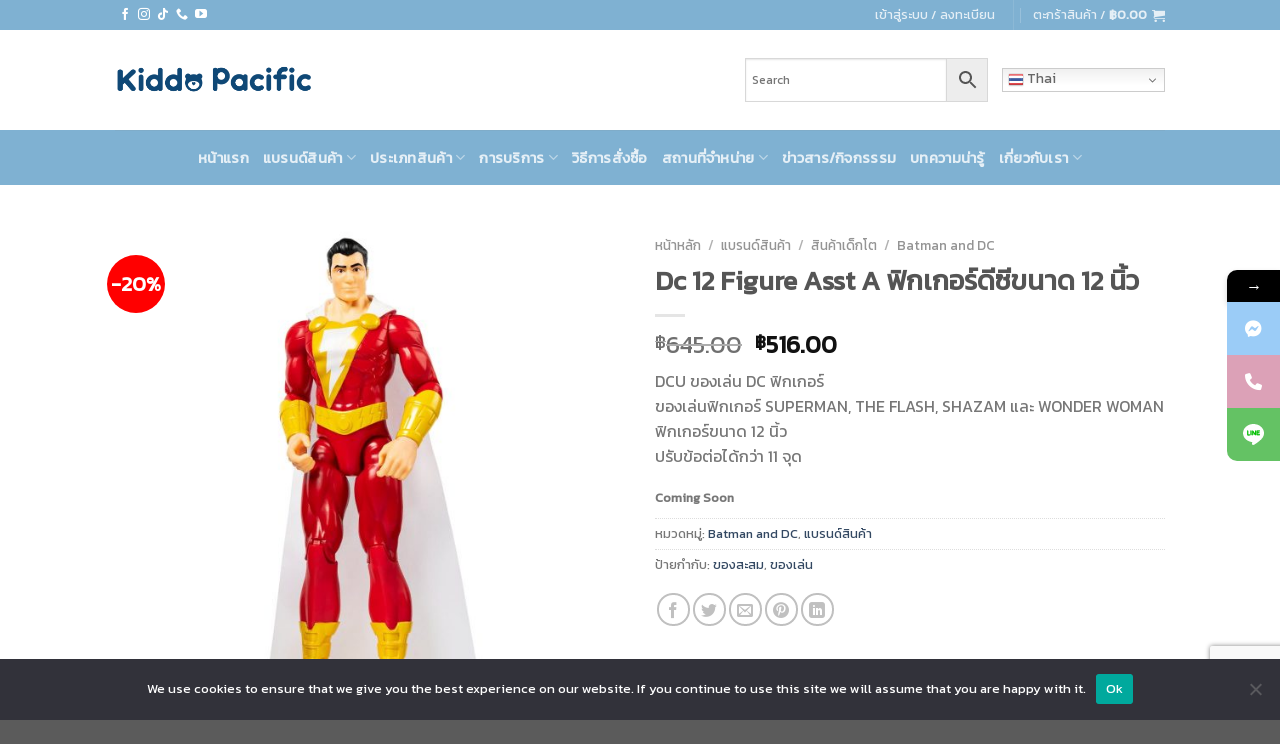

--- FILE ---
content_type: text/html; charset=UTF-8
request_url: https://www.kiddopacific.com/product/dc-12-figure-asst/
body_size: 69224
content:

<!DOCTYPE html>
<html lang="th" class="loading-site no-js">
<head>
	
	<meta charset="UTF-8" />
	<link rel="profile" href="http://gmpg.org/xfn/11" />
	
	
	<!-- Meta Pixel Code -->
<script>
!function(f,b,e,v,n,t,s)
{if(f.fbq)return;n=f.fbq=function(){n.callMethod?
n.callMethod.apply(n,arguments):n.queue.push(arguments)};
if(!f._fbq)f._fbq=n;n.push=n;n.loaded=!0;n.version='2.0';
n.queue=[];t=b.createElement(e);t.async=!0;
t.src=v;s=b.getElementsByTagName(e)[0];
s.parentNode.insertBefore(t,s)}(window, document,'script',
'https://connect.facebook.net/en_US/fbevents.js');
fbq('init', '194659219516472');
fbq('track', 'PageView');
</script>
<noscript><img height="1" width="1" style="display:none"
src="https://www.facebook.com/tr?id=194659219516472&ev=PageView&noscript=1"
/></noscript>
<!-- End Meta Pixel Code -->

	<script>(function(html){html.className = html.className.replace(/\bno-js\b/,'js')})(document.documentElement);</script>
<meta name='robots' content='index, follow, max-image-preview:large, max-snippet:-1, max-video-preview:-1' />

<!-- Google Tag Manager for WordPress by gtm4wp.com -->
<script data-cfasync="false" data-pagespeed-no-defer>
	var gtm4wp_datalayer_name = "dataLayer";
	var dataLayer = dataLayer || [];
	const gtm4wp_use_sku_instead = 1;
	const gtm4wp_currency = 'THB';
	const gtm4wp_product_per_impression = 10;
	const gtm4wp_clear_ecommerce = false;
</script>
<!-- End Google Tag Manager for WordPress by gtm4wp.com --><script>window._wca = window._wca || [];</script>
<meta name="viewport" content="width=device-width, initial-scale=1, maximum-scale=1" /><!-- Google tag (gtag.js) Consent Mode dataLayer added by Site Kit -->
<script id='google_gtagjs-js-consent-mode-data-layer'>
window.dataLayer = window.dataLayer || [];function gtag(){dataLayer.push(arguments);}
gtag('consent', 'default', {"ad_personalization":"denied","ad_storage":"denied","ad_user_data":"denied","analytics_storage":"denied","functionality_storage":"denied","security_storage":"denied","personalization_storage":"denied","region":["AT","BE","BG","CH","CY","CZ","DE","DK","EE","ES","FI","FR","GB","GR","HR","HU","IE","IS","IT","LI","LT","LU","LV","MT","NL","NO","PL","PT","RO","SE","SI","SK"],"wait_for_update":500});
window._googlesitekitConsentCategoryMap = {"statistics":["analytics_storage"],"marketing":["ad_storage","ad_user_data","ad_personalization"],"functional":["functionality_storage","security_storage"],"preferences":["personalization_storage"]};
window._googlesitekitConsents = {"ad_personalization":"denied","ad_storage":"denied","ad_user_data":"denied","analytics_storage":"denied","functionality_storage":"denied","security_storage":"denied","personalization_storage":"denied","region":["AT","BE","BG","CH","CY","CZ","DE","DK","EE","ES","FI","FR","GB","GR","HR","HU","IE","IS","IT","LI","LT","LU","LV","MT","NL","NO","PL","PT","RO","SE","SI","SK"],"wait_for_update":500}</script>
<!-- End Google tag (gtag.js) Consent Mode dataLayer added by Site Kit -->
			
	<!-- This site is optimized with the Yoast SEO plugin v23.4 - https://yoast.com/wordpress/plugins/seo/ -->
	<title>Dc 12 Figure Asst A ฟิกเกอร์ดีซีขนาด 12 นิ้ว - Kiddo Pacific</title><link rel='preload' href='https://www.kiddopacific.com/wp-content/uploads/2024/01/Web-Kiddo-Mar-2023-1400X525-1.webp' as='image'><link rel="preload" href="https://www.kiddopacific.com/wp-content/uploads/2021/02/SM120605627800Dcu-12-Inches-Figure-Full-Asst-11.jpg" as="image" imagesrcset="https://www.kiddopacific.com/wp-content/uploads/2021/02/SM120605627800Dcu-12-Inches-Figure-Full-Asst-11-600x600.jpg 600w, https://www.kiddopacific.com/wp-content/uploads/2021/02/SM120605627800Dcu-12-Inches-Figure-Full-Asst-11-400x400.jpg 400w, https://www.kiddopacific.com/wp-content/uploads/2021/02/SM120605627800Dcu-12-Inches-Figure-Full-Asst-11-800x800.jpg 800w, https://www.kiddopacific.com/wp-content/uploads/2021/02/SM120605627800Dcu-12-Inches-Figure-Full-Asst-11-280x280.jpg 280w, https://www.kiddopacific.com/wp-content/uploads/2021/02/SM120605627800Dcu-12-Inches-Figure-Full-Asst-11-768x768.jpg 768w, https://www.kiddopacific.com/wp-content/uploads/2021/02/SM120605627800Dcu-12-Inches-Figure-Full-Asst-11-300x300.jpg 300w, https://www.kiddopacific.com/wp-content/uploads/2021/02/SM120605627800Dcu-12-Inches-Figure-Full-Asst-11-100x100.jpg 100w, https://www.kiddopacific.com/wp-content/uploads/2021/02/SM120605627800Dcu-12-Inches-Figure-Full-Asst-11.jpg 1200w" imagesizes="(max-width: 600px) 100vw, 600px" /><link rel="preload" href="https://www.kiddopacific.com/wp-content/uploads/2021/02/SM120605627800Dcu-12-Inches-Figure-Full-Asst-11-1.jpg" as="image" imagesrcset="https://www.kiddopacific.com/wp-content/uploads/2021/02/SM120605627800Dcu-12-Inches-Figure-Full-Asst-11-1-600x600.jpg 600w, https://www.kiddopacific.com/wp-content/uploads/2021/02/SM120605627800Dcu-12-Inches-Figure-Full-Asst-11-1-400x400.jpg 400w, https://www.kiddopacific.com/wp-content/uploads/2021/02/SM120605627800Dcu-12-Inches-Figure-Full-Asst-11-1-800x800.jpg 800w, https://www.kiddopacific.com/wp-content/uploads/2021/02/SM120605627800Dcu-12-Inches-Figure-Full-Asst-11-1-280x280.jpg 280w, https://www.kiddopacific.com/wp-content/uploads/2021/02/SM120605627800Dcu-12-Inches-Figure-Full-Asst-11-1-768x768.jpg 768w, https://www.kiddopacific.com/wp-content/uploads/2021/02/SM120605627800Dcu-12-Inches-Figure-Full-Asst-11-1-300x300.jpg 300w, https://www.kiddopacific.com/wp-content/uploads/2021/02/SM120605627800Dcu-12-Inches-Figure-Full-Asst-11-1-100x100.jpg 100w, https://www.kiddopacific.com/wp-content/uploads/2021/02/SM120605627800Dcu-12-Inches-Figure-Full-Asst-11-1.jpg 1200w" imagesizes="(max-width: 600px) 100vw, 600px" /><link rel="preload" href="https://www.kiddopacific.com/wp-content/uploads/2021/02/SM120605627800Dcu-12-Inches-Figure-Full-Asst-13.jpg" as="image" imagesrcset="https://www.kiddopacific.com/wp-content/uploads/2021/02/SM120605627800Dcu-12-Inches-Figure-Full-Asst-13-600x600.jpg 600w, https://www.kiddopacific.com/wp-content/uploads/2021/02/SM120605627800Dcu-12-Inches-Figure-Full-Asst-13-400x400.jpg 400w, https://www.kiddopacific.com/wp-content/uploads/2021/02/SM120605627800Dcu-12-Inches-Figure-Full-Asst-13-800x800.jpg 800w, https://www.kiddopacific.com/wp-content/uploads/2021/02/SM120605627800Dcu-12-Inches-Figure-Full-Asst-13-280x280.jpg 280w, https://www.kiddopacific.com/wp-content/uploads/2021/02/SM120605627800Dcu-12-Inches-Figure-Full-Asst-13-768x768.jpg 768w, https://www.kiddopacific.com/wp-content/uploads/2021/02/SM120605627800Dcu-12-Inches-Figure-Full-Asst-13-300x300.jpg 300w, https://www.kiddopacific.com/wp-content/uploads/2021/02/SM120605627800Dcu-12-Inches-Figure-Full-Asst-13-100x100.jpg 100w, https://www.kiddopacific.com/wp-content/uploads/2021/02/SM120605627800Dcu-12-Inches-Figure-Full-Asst-13.jpg 1200w" imagesizes="(max-width: 600px) 100vw, 600px" /><link rel="preload" data-rocket-preload as="style" href="https://www.kiddopacific.com/wp-content/cache/perfmatters/www.kiddopacific.com/fonts/9466c2236cac.google-fonts.css" /><link rel="stylesheet" href="https://www.kiddopacific.com/wp-content/cache/perfmatters/www.kiddopacific.com/fonts/9466c2236cac.google-fonts.css" media="print" onload="this.media='all'" /><noscript><link rel="stylesheet" href="https://www.kiddopacific.com/wp-content/cache/perfmatters/www.kiddopacific.com/fonts/9466c2236cac.google-fonts.css" /></noscript>
	<link rel="canonical" href="https://www.kiddopacific.com/product/dc-12-figure-asst/" />
	<meta property="og:locale" content="th_TH" />
	<meta property="og:type" content="article" />
	<meta property="og:title" content="Dc 12 Figure Asst A ฟิกเกอร์ดีซีขนาด 12 นิ้ว - Kiddo Pacific" />
	<meta property="og:description" content="DCU ของเล่น DC ฟิกเกอร์ ของเล่นฟิกเกอร์ SUPERMAN, THE FLASH, SHAZAM และ WONDER WOMAN ฟิกเกอร์ขนาด 12 นิ้ว ปรับข้อต่อได้กว่า 11 จุด" />
	<meta property="og:url" content="https://www.kiddopacific.com/product/dc-12-figure-asst/" />
	<meta property="og:site_name" content="Kiddo Pacific" />
	<meta property="article:publisher" content="https://www.facebook.com/kiddopacific" />
	<meta property="article:modified_time" content="2025-05-14T04:57:09+00:00" />
	<meta property="og:image" content="https://www.kiddopacific.com/wp-content/uploads/2021/02/SM120605627800Dcu-12-Inches-Figure-Full-Asst-11.jpg" />
	<meta property="og:image:width" content="1200" />
	<meta property="og:image:height" content="1200" />
	<meta property="og:image:type" content="image/jpeg" />
	<meta name="twitter:card" content="summary_large_image" />
	<script type="application/ld+json" class="yoast-schema-graph">{"@context":"https://schema.org","@graph":[{"@type":"WebPage","@id":"https://www.kiddopacific.com/product/dc-12-figure-asst/","url":"https://www.kiddopacific.com/product/dc-12-figure-asst/","name":"Dc 12 Figure Asst A ฟิกเกอร์ดีซีขนาด 12 นิ้ว - Kiddo Pacific","isPartOf":{"@id":"https://www.kiddopacific.com/#website"},"primaryImageOfPage":{"@id":"https://www.kiddopacific.com/product/dc-12-figure-asst/#primaryimage"},"image":{"@id":"https://www.kiddopacific.com/product/dc-12-figure-asst/#primaryimage"},"thumbnailUrl":"https://www.kiddopacific.com/wp-content/uploads/2021/02/SM120605627800Dcu-12-Inches-Figure-Full-Asst-11.jpg","datePublished":"2021-02-16T11:27:52+00:00","dateModified":"2025-05-14T04:57:09+00:00","breadcrumb":{"@id":"https://www.kiddopacific.com/product/dc-12-figure-asst/#breadcrumb"},"inLanguage":"th","potentialAction":[{"@type":"ReadAction","target":["https://www.kiddopacific.com/product/dc-12-figure-asst/"]}]},{"@type":"ImageObject","inLanguage":"th","@id":"https://www.kiddopacific.com/product/dc-12-figure-asst/#primaryimage","url":"https://www.kiddopacific.com/wp-content/uploads/2021/02/SM120605627800Dcu-12-Inches-Figure-Full-Asst-11.jpg","contentUrl":"https://www.kiddopacific.com/wp-content/uploads/2021/02/SM120605627800Dcu-12-Inches-Figure-Full-Asst-11.jpg","width":1200,"height":1200},{"@type":"BreadcrumbList","@id":"https://www.kiddopacific.com/product/dc-12-figure-asst/#breadcrumb","itemListElement":[{"@type":"ListItem","position":1,"name":"Home","item":"https://www.kiddopacific.com/"},{"@type":"ListItem","position":2,"name":"Shop","item":"https://www.kiddopacific.com/shop/"},{"@type":"ListItem","position":3,"name":"Dc 12 Figure Asst A ฟิกเกอร์ดีซีขนาด 12 นิ้ว"}]},{"@type":"WebSite","@id":"https://www.kiddopacific.com/#website","url":"https://www.kiddopacific.com/","name":"Kiddo Pacific","description":"","publisher":{"@id":"https://www.kiddopacific.com/#organization"},"potentialAction":[{"@type":"SearchAction","target":{"@type":"EntryPoint","urlTemplate":"https://www.kiddopacific.com/?s={search_term_string}"},"query-input":{"@type":"PropertyValueSpecification","valueRequired":true,"valueName":"search_term_string"}}],"inLanguage":"th"},{"@type":"Organization","@id":"https://www.kiddopacific.com/#organization","name":"Kiddo Pacific","url":"https://www.kiddopacific.com/","logo":{"@type":"ImageObject","inLanguage":"th","@id":"https://www.kiddopacific.com/#/schema/logo/image/","url":"https://www.kiddopacific.com/wp-content/uploads/2023/08/Kiddo-Pacific-logo.png","contentUrl":"https://www.kiddopacific.com/wp-content/uploads/2023/08/Kiddo-Pacific-logo.png","width":314,"height":314,"caption":"Kiddo Pacific"},"image":{"@id":"https://www.kiddopacific.com/#/schema/logo/image/"},"sameAs":["https://www.facebook.com/kiddopacific"]}]}</script>
	<!-- / Yoast SEO plugin. -->


<link rel='dns-prefetch' href='//www.googletagmanager.com' />
<link rel='dns-prefetch' href='//stats.wp.com' />
<link rel='dns-prefetch' href='//cdn.jsdelivr.net' />
<link rel='dns-prefetch' href='//maxcdn.bootstrapcdn.com' />


<link rel='prefetch' href='https://www.kiddopacific.com/wp-content/themes/flatsome/assets/js/chunk.countup.js?ver=3.16.2' />
<link rel='prefetch' href='https://www.kiddopacific.com/wp-content/themes/flatsome/assets/js/chunk.sticky-sidebar.js?ver=3.16.2' />
<link rel='prefetch' href='https://www.kiddopacific.com/wp-content/themes/flatsome/assets/js/chunk.tooltips.js?ver=3.16.2' />
<link rel='prefetch' href='https://www.kiddopacific.com/wp-content/themes/flatsome/assets/js/chunk.vendors-popups.js?ver=3.16.2' />
<link rel='prefetch' href='https://www.kiddopacific.com/wp-content/themes/flatsome/assets/js/chunk.vendors-slider.js?ver=3.16.2' />
<link rel="alternate" type="application/rss+xml" title="Kiddo Pacific &raquo; ฟีด" href="https://www.kiddopacific.com/feed/" />
		<style id="content-control-block-styles">
			@media (max-width: 640px) {
	.cc-hide-on-mobile {
		display: none !important;
	}
}
@media (min-width: 641px) and (max-width: 920px) {
	.cc-hide-on-tablet {
		display: none !important;
	}
}
@media (min-width: 921px) and (max-width: 1440px) {
	.cc-hide-on-desktop {
		display: none !important;
	}
}		</style>
		<link data-minify="1" rel='stylesheet' id='pt-cv-public-style-css' href='https://www.kiddopacific.com/wp-content/cache/min/1/wp-content/plugins/content-views-query-and-display-post-page/public/assets/css/cv.css?ver=1755058300' type='text/css' media='all' />
<link rel='stylesheet' id='pt-cv-public-pro-style-css' href='https://www.kiddopacific.com/wp-content/plugins/pt-content-views-pro/public/assets/css/cvpro.min.css?ver=5.3.4.3' type='text/css' media='all' />
<style id='wp-block-library-inline-css' type='text/css'>
:root{--wp-admin-theme-color:#007cba;--wp-admin-theme-color--rgb:0,124,186;--wp-admin-theme-color-darker-10:#006ba1;--wp-admin-theme-color-darker-10--rgb:0,107,161;--wp-admin-theme-color-darker-20:#005a87;--wp-admin-theme-color-darker-20--rgb:0,90,135;--wp-admin-border-width-focus:2px;--wp-block-synced-color:#7a00df;--wp-block-synced-color--rgb:122,0,223;--wp-bound-block-color:var(--wp-block-synced-color)}@media (min-resolution:192dpi){:root{--wp-admin-border-width-focus:1.5px}}.wp-element-button{cursor:pointer}:root{--wp--preset--font-size--normal:16px;--wp--preset--font-size--huge:42px}:root .has-very-light-gray-background-color{background-color:#eee}:root .has-very-dark-gray-background-color{background-color:#313131}:root .has-very-light-gray-color{color:#eee}:root .has-very-dark-gray-color{color:#313131}:root .has-vivid-green-cyan-to-vivid-cyan-blue-gradient-background{background:linear-gradient(135deg,#00d084,#0693e3)}:root .has-purple-crush-gradient-background{background:linear-gradient(135deg,#34e2e4,#4721fb 50%,#ab1dfe)}:root .has-hazy-dawn-gradient-background{background:linear-gradient(135deg,#faaca8,#dad0ec)}:root .has-subdued-olive-gradient-background{background:linear-gradient(135deg,#fafae1,#67a671)}:root .has-atomic-cream-gradient-background{background:linear-gradient(135deg,#fdd79a,#004a59)}:root .has-nightshade-gradient-background{background:linear-gradient(135deg,#330968,#31cdcf)}:root .has-midnight-gradient-background{background:linear-gradient(135deg,#020381,#2874fc)}.has-regular-font-size{font-size:1em}.has-larger-font-size{font-size:2.625em}.has-normal-font-size{font-size:var(--wp--preset--font-size--normal)}.has-huge-font-size{font-size:var(--wp--preset--font-size--huge)}.has-text-align-center{text-align:center}.has-text-align-left{text-align:left}.has-text-align-right{text-align:right}#end-resizable-editor-section{display:none}.aligncenter{clear:both}.items-justified-left{justify-content:flex-start}.items-justified-center{justify-content:center}.items-justified-right{justify-content:flex-end}.items-justified-space-between{justify-content:space-between}.screen-reader-text{border:0;clip:rect(1px,1px,1px,1px);clip-path:inset(50%);height:1px;margin:-1px;overflow:hidden;padding:0;position:absolute;width:1px;word-wrap:normal!important}.screen-reader-text:focus{background-color:#ddd;clip:auto!important;clip-path:none;color:#444;display:block;font-size:1em;height:auto;left:5px;line-height:normal;padding:15px 23px 14px;text-decoration:none;top:5px;width:auto;z-index:100000}html :where(.has-border-color){border-style:solid}html :where([style*=border-top-color]){border-top-style:solid}html :where([style*=border-right-color]){border-right-style:solid}html :where([style*=border-bottom-color]){border-bottom-style:solid}html :where([style*=border-left-color]){border-left-style:solid}html :where([style*=border-width]){border-style:solid}html :where([style*=border-top-width]){border-top-style:solid}html :where([style*=border-right-width]){border-right-style:solid}html :where([style*=border-bottom-width]){border-bottom-style:solid}html :where([style*=border-left-width]){border-left-style:solid}html :where(img[class*=wp-image-]){height:auto;max-width:100%}:where(figure){margin:0 0 1em}html :where(.is-position-sticky){--wp-admin--admin-bar--position-offset:var(--wp-admin--admin-bar--height,0px)}@media screen and (max-width:600px){html :where(.is-position-sticky){--wp-admin--admin-bar--position-offset:0px}}
</style>
<link data-minify="1" rel='stylesheet' id='content-control-block-styles-css' href='https://www.kiddopacific.com/wp-content/cache/min/1/wp-content/plugins/content-control/dist/style-block-editor.css?ver=1755058300' type='text/css' media='all' />
<style id='classic-theme-styles-inline-css' type='text/css'>
/*! This file is auto-generated */
.wp-block-button__link{color:#fff;background-color:#32373c;border-radius:9999px;box-shadow:none;text-decoration:none;padding:calc(.667em + 2px) calc(1.333em + 2px);font-size:1.125em}.wp-block-file__button{background:#32373c;color:#fff;text-decoration:none}
</style>
<link rel='stylesheet' id='cf-christmasification-css' href='https://www.kiddopacific.com/wp-content/cache/background-css/www.kiddopacific.com/wp-content/plugins/christmasify/public/css/cf-christmasification-public.min.css?ver=1.0.7&wpr_t=1767542562' type='text/css' media='all' />
<link rel='stylesheet' id='cookie-notice-front-css' href='https://www.kiddopacific.com/wp-content/plugins/cookie-notice/css/front.min.css?ver=2.5.6' type='text/css' media='all' />
<link data-minify="1" rel='stylesheet' id='wpsm_ac-font-awesome-front-css' href='https://www.kiddopacific.com/wp-content/cache/min/1/wp-content/plugins/responsive-accordion-and-collapse/css/font-awesome/css/font-awesome.min.css?ver=1755058300' type='text/css' media='all' />
<link data-minify="1" rel='stylesheet' id='wpsm_ac_bootstrap-front-css' href='https://www.kiddopacific.com/wp-content/cache/min/1/wp-content/plugins/responsive-accordion-and-collapse/css/bootstrap-front.css?ver=1755058300' type='text/css' media='all' />
<link data-minify="1" rel='stylesheet' id='wccs-fontawesome-css' href='https://www.kiddopacific.com/wp-content/cache/min/1/wp-content/plugins/woo-category-slider-by-pluginever/assets/vendor/font-awesome/css/font-awesome.css?ver=1755058300' type='text/css' media='all' />
<link data-minify="1" rel='stylesheet' id='wccs-owlcarousel-css' href='https://www.kiddopacific.com/wp-content/cache/background-css/www.kiddopacific.com/wp-content/cache/min/1/wp-content/plugins/woo-category-slider-by-pluginever/assets/vendor/owlcarousel/assets/owl.carousel.css?ver=1755058300&wpr_t=1767542562' type='text/css' media='all' />
<link data-minify="1" rel='stylesheet' id='wccs-owltheme-default-css' href='https://www.kiddopacific.com/wp-content/cache/min/1/wp-content/plugins/woo-category-slider-by-pluginever/assets/vendor/owlcarousel/assets/owl.theme.default.css?ver=1755058300' type='text/css' media='all' />
<link data-minify="1" rel='stylesheet' id='wc-category-slider-css' href='https://www.kiddopacific.com/wp-content/cache/min/1/wp-content/plugins/woo-category-slider-by-pluginever/assets/css/wc-category-slider-public.css?ver=1755058300' type='text/css' media='all' />
<link data-minify="1" rel='stylesheet' id='fontawesome-css' href='https://www.kiddopacific.com/wp-content/cache/min/1/font-awesome/4.7.0/css/font-awesome.min.css?ver=1755058300' type='text/css' media='all' />
<link data-minify="1" rel='stylesheet' id='catcbll-users-css' href='https://www.kiddopacific.com/wp-content/cache/min/1/wp-content/plugins/woo-custom-cart-button/assets/css/users.css?ver=1755058300' type='text/css' media='all' />
<link data-minify="1" rel='stylesheet' id='catcbll-hover-css' href='https://www.kiddopacific.com/wp-content/cache/min/1/wp-content/plugins/woo-custom-cart-button/assets/css/hover.css?ver=1755058300' type='text/css' media='all' />
<link rel='stylesheet' id='catcbll-hover-min-css' href='https://www.kiddopacific.com/wp-content/plugins/woo-custom-cart-button/assets/css/hover-min.css?ver=1.6.1' type='text/css' media='all' />
<link data-minify="1" rel='stylesheet' id='catcbll-readytouse-css' href='https://www.kiddopacific.com/wp-content/cache/min/1/wp-content/plugins/woo-custom-cart-button/assets/css/ready-to-use.css?ver=1755058300' type='text/css' media='all' />
<style id='woocommerce-inline-inline-css' type='text/css'>
.woocommerce form .form-row .required { visibility: visible; }
</style>
<link data-minify="1" rel='stylesheet' id='contact-form-7-css' href='https://www.kiddopacific.com/wp-content/cache/min/1/wp-content/plugins/contact-form-7/includes/css/styles.css?ver=1755058300' type='text/css' media='all' />
<link rel='stylesheet' id='wpcf7-redirect-script-frontend-css' href='https://www.kiddopacific.com/wp-content/plugins/wpcf7-redirect/build/css/wpcf7-redirect-frontend.min.css?ver=1.1' type='text/css' media='all' />
<link rel='stylesheet' id='aws-style-css' href='https://www.kiddopacific.com/wp-content/plugins/advanced-woo-search/assets/css/common.min.css?ver=3.35' type='text/css' media='all' />
<link data-minify="1" rel='stylesheet' id='wpos-slick-style-css' href='https://www.kiddopacific.com/wp-content/cache/background-css/www.kiddopacific.com/wp-content/cache/min/1/wp-content/plugins/woo-product-slider-and-carousel-with-category/assets/css/slick.css?ver=1755058300&wpr_t=1767542562' type='text/css' media='all' />
<link data-minify="1" rel='stylesheet' id='wcpscwc-public-style-css' href='https://www.kiddopacific.com/wp-content/cache/background-css/www.kiddopacific.com/wp-content/cache/min/1/wp-content/plugins/woo-product-slider-and-carousel-with-category/assets/css/wcpscwc-public.css?ver=1755058300&wpr_t=1767542562' type='text/css' media='all' />
<link data-minify="1" rel='stylesheet' id='wpdt-wc-payment-style-css' href='https://www.kiddopacific.com/wp-content/cache/min/1/wp-content/plugins/wpdt-wc-payment/wpdt-wc-payment.css?ver=1755058300' type='text/css' media='all' />
<link data-minify="1" rel='stylesheet' id='woopspro-slick-css-css' href='https://www.kiddopacific.com/wp-content/cache/background-css/www.kiddopacific.com/wp-content/cache/min/1/wp-content/plugins/woo-products-slider-pro/assets/css/slick.css?ver=1755058300&wpr_t=1767542562' type='text/css' media='all' />
<link data-minify="1" rel='stylesheet' id='woopspro-custom-style-css' href='https://www.kiddopacific.com/wp-content/cache/background-css/www.kiddopacific.com/wp-content/cache/min/1/wp-content/plugins/woo-products-slider-pro/assets/css/style.css?ver=1755058300&wpr_t=1767542562' type='text/css' media='all' />
<link data-minify="1" rel='stylesheet' id='flatsome-main-css' href='https://www.kiddopacific.com/wp-content/cache/background-css/www.kiddopacific.com/wp-content/cache/min/1/wp-content/themes/flatsome/assets/css/flatsome.css?ver=1755058300&wpr_t=1767542562' type='text/css' media='all' />
<style id='flatsome-main-inline-css' type='text/css'>
@font-face {
				font-family: "fl-icons";
				font-display: block;
				src: url(https://www.kiddopacific.com/wp-content/themes/flatsome/assets/css/icons/fl-icons.eot?v=3.16.2);
				src:
					url(https://www.kiddopacific.com/wp-content/themes/flatsome/assets/css/icons/fl-icons.eot#iefix?v=3.16.2) format("embedded-opentype"),
					url(https://www.kiddopacific.com/wp-content/themes/flatsome/assets/css/icons/fl-icons.woff2?v=3.16.2) format("woff2"),
					url(https://www.kiddopacific.com/wp-content/themes/flatsome/assets/css/icons/fl-icons.ttf?v=3.16.2) format("truetype"),
					url(https://www.kiddopacific.com/wp-content/themes/flatsome/assets/css/icons/fl-icons.woff?v=3.16.2) format("woff"),
					url(https://www.kiddopacific.com/wp-content/themes/flatsome/assets/css/icons/fl-icons.svg?v=3.16.2#fl-icons) format("svg");
			}
</style>
<link data-minify="1" rel='stylesheet' id='flatsome-shop-css' href='https://www.kiddopacific.com/wp-content/cache/min/1/wp-content/themes/flatsome/assets/css/flatsome-shop.css?ver=1755058300' type='text/css' media='all' />
<link rel='stylesheet' id='flatsome-style-css' href='https://www.kiddopacific.com/wp-content/themes/flatsome/style.css?ver=3.16.2' type='text/css' media='all' />

<link data-minify="1" rel='stylesheet' id='font-awesome-css-css' href='https://www.kiddopacific.com/wp-content/cache/min/1/wp-content/plugins/mystickyelements-pro/css/font-awesome.min.css?ver=1755058300' type='text/css' media='all' />
<link data-minify="1" rel='stylesheet' id='mystickyelements-front-css-css' href='https://www.kiddopacific.com/wp-content/cache/background-css/www.kiddopacific.com/wp-content/cache/min/1/wp-content/plugins/mystickyelements-pro/css/mystickyelements-front.min.css?ver=1755058300&wpr_t=1767542562' type='text/css' media='all' />
<link data-minify="1" rel='stylesheet' id='intl-tel-input-css' href='https://www.kiddopacific.com/wp-content/cache/background-css/www.kiddopacific.com/wp-content/cache/min/1/wp-content/plugins/mystickyelements-pro/intl-tel-input-src/build/css/intlTelInput.css?ver=1755058300&wpr_t=1767542562' type='text/css' media='all' />
<style id='rocket-lazyload-inline-css' type='text/css'>
.rll-youtube-player{position:relative;padding-bottom:56.23%;height:0;overflow:hidden;max-width:100%;}.rll-youtube-player:focus-within{outline: 2px solid currentColor;outline-offset: 5px;}.rll-youtube-player iframe{position:absolute;top:0;left:0;width:100%;height:100%;z-index:100;background:0 0}.rll-youtube-player img{bottom:0;display:block;left:0;margin:auto;max-width:100%;width:100%;position:absolute;right:0;top:0;border:none;height:auto;-webkit-transition:.4s all;-moz-transition:.4s all;transition:.4s all}.rll-youtube-player img:hover{-webkit-filter:brightness(75%)}.rll-youtube-player .play{height:100%;width:100%;left:0;top:0;position:absolute;background:var(--wpr-bg-4e06c3b4-9d69-4bbb-b399-3fe4e0ec952c) no-repeat center;background-color: transparent !important;cursor:pointer;border:none;}
</style>
<script type="text/javascript">
            window._nslDOMReady = function (callback) {
                if ( document.readyState === "complete" || document.readyState === "interactive" ) {
                    callback();
                } else {
                    document.addEventListener( "DOMContentLoaded", callback );
                }
            };
            </script><!--n2css--><script type="text/javascript" id="woocommerce-google-analytics-integration-gtag-js-after">
/* <![CDATA[ */
/* Google Analytics for WooCommerce (gtag.js) */
					window.dataLayer = window.dataLayer || [];
					function gtag(){dataLayer.push(arguments);}
					// Set up default consent state.
					for ( const mode of [{"analytics_storage":"denied","ad_storage":"denied","ad_user_data":"denied","ad_personalization":"denied","region":["AT","BE","BG","HR","CY","CZ","DK","EE","FI","FR","DE","GR","HU","IS","IE","IT","LV","LI","LT","LU","MT","NL","NO","PL","PT","RO","SK","SI","ES","SE","GB","CH"]}] || [] ) {
						gtag( "consent", "default", { "wait_for_update": 500, ...mode } );
					}
					gtag("js", new Date());
					gtag("set", "developer_id.dOGY3NW", true);
					gtag("config", "G-ENBHQ56YMN", {"track_404":true,"allow_google_signals":true,"logged_in":false,"linker":{"domains":[],"allow_incoming":false},"custom_map":{"dimension1":"logged_in"}});
/* ]]> */
</script>
<script type="text/javascript" src="https://www.kiddopacific.com/wp-includes/js/jquery/jquery.min.js?ver=3.7.1" id="jquery-core-js"></script>
<script type="text/javascript" src="https://www.kiddopacific.com/wp-includes/js/jquery/jquery-migrate.min.js?ver=3.4.1" id="jquery-migrate-js"></script>
<script type="text/javascript" id="cookie-notice-front-js-before">
/* <![CDATA[ */
var cnArgs = {"ajaxUrl":"https:\/\/www.kiddopacific.com\/wp-admin\/admin-ajax.php","nonce":"18df690f13","hideEffect":"fade","position":"bottom","onScroll":false,"onScrollOffset":100,"onClick":false,"cookieName":"cookie_notice_accepted","cookieTime":2592000,"cookieTimeRejected":2592000,"globalCookie":false,"redirection":false,"cache":true,"revokeCookies":false,"revokeCookiesOpt":"automatic"};
/* ]]> */
</script>
<script type="text/javascript" src="https://www.kiddopacific.com/wp-content/plugins/cookie-notice/js/front.min.js?ver=2.5.6" id="cookie-notice-front-js"></script>
<script type="text/javascript" src="https://www.kiddopacific.com/wp-content/plugins/woocommerce/assets/js/jquery-blockui/jquery.blockUI.min.js?ver=2.7.0-wc.9.4.3" id="jquery-blockui-js" data-wp-strategy="defer"></script>
<script type="text/javascript" id="wc-add-to-cart-js-extra">
/* <![CDATA[ */
var wc_add_to_cart_params = {"ajax_url":"\/wp-admin\/admin-ajax.php","wc_ajax_url":"\/?wc-ajax=%%endpoint%%","i18n_view_cart":"\u0e14\u0e39\u0e15\u0e30\u0e01\u0e23\u0e49\u0e32\u0e2a\u0e34\u0e19\u0e04\u0e49\u0e32","cart_url":"https:\/\/www.kiddopacific.com\/cart\/","is_cart":"","cart_redirect_after_add":"no"};
/* ]]> */
</script>
<script type="text/javascript" src="https://www.kiddopacific.com/wp-content/plugins/woocommerce/assets/js/frontend/add-to-cart.min.js?ver=9.4.3" id="wc-add-to-cart-js" defer="defer" data-wp-strategy="defer"></script>
<script type="text/javascript" id="wc-single-product-js-extra">
/* <![CDATA[ */
var wc_single_product_params = {"i18n_required_rating_text":"\u0e01\u0e23\u0e38\u0e13\u0e32\u0e40\u0e25\u0e37\u0e2d\u0e01\u0e23\u0e30\u0e14\u0e31\u0e1a","review_rating_required":"yes","flexslider":{"rtl":false,"animation":"slide","smoothHeight":true,"directionNav":false,"controlNav":"thumbnails","slideshow":false,"animationSpeed":500,"animationLoop":false,"allowOneSlide":false},"zoom_enabled":"","zoom_options":[],"photoswipe_enabled":"","photoswipe_options":{"shareEl":false,"closeOnScroll":false,"history":false,"hideAnimationDuration":0,"showAnimationDuration":0},"flexslider_enabled":""};
/* ]]> */
</script>
<script type="text/javascript" src="https://www.kiddopacific.com/wp-content/plugins/woocommerce/assets/js/frontend/single-product.min.js?ver=9.4.3" id="wc-single-product-js" defer="defer" data-wp-strategy="defer"></script>
<script type="text/javascript" src="https://www.kiddopacific.com/wp-content/plugins/woocommerce/assets/js/js-cookie/js.cookie.min.js?ver=2.1.4-wc.9.4.3" id="js-cookie-js" data-wp-strategy="defer"></script>
<script data-minify="1" type="text/javascript" src="https://www.kiddopacific.com/wp-content/cache/min/1/wp-content/plugins/wpdt-wc-payment/js/jquery.validate.js?ver=1755058301" id="validate-js"></script>
<script type="text/javascript" src="https://stats.wp.com/s-202601.js" id="woocommerce-analytics-js" defer="defer" data-wp-strategy="defer"></script>

<!-- Google tag (gtag.js) snippet added by Site Kit -->

<!-- Google Ads snippet added by Site Kit -->
<script type="text/javascript" src="https://www.googletagmanager.com/gtag/js?id=AW-940286010" id="google_gtagjs-js" async></script>
<script type="text/javascript" id="google_gtagjs-js-after">
/* <![CDATA[ */
window.dataLayer = window.dataLayer || [];function gtag(){dataLayer.push(arguments);}
gtag("js", new Date());
gtag("set", "developer_id.dZTNiMT", true);
gtag("config", "AW-940286010");
 window._googlesitekit = window._googlesitekit || {}; window._googlesitekit.throttledEvents = []; window._googlesitekit.gtagEvent = (name, data) => { var key = JSON.stringify( { name, data } ); if ( !! window._googlesitekit.throttledEvents[ key ] ) { return; } window._googlesitekit.throttledEvents[ key ] = true; setTimeout( () => { delete window._googlesitekit.throttledEvents[ key ]; }, 5 ); gtag( "event", name, { ...data, event_source: "site-kit" } ); } 
/* ]]> */
</script>

<!-- End Google tag (gtag.js) snippet added by Site Kit -->
<link rel="EditURI" type="application/rsd+xml" title="RSD" href="https://www.kiddopacific.com/xmlrpc.php?rsd" />
<meta name="generator" content="Site Kit by Google 1.134.0" /><!-- Facebook Pixel Code -->
<script>
  !function(f,b,e,v,n,t,s)
  {if(f.fbq)return;n=f.fbq=function(){n.callMethod?
  n.callMethod.apply(n,arguments):n.queue.push(arguments)};
  if(!f._fbq)f._fbq=n;n.push=n;n.loaded=!0;n.version='2.0';
  n.queue=[];t=b.createElement(e);t.async=!0;
  t.src=v;s=b.getElementsByTagName(e)[0];
  s.parentNode.insertBefore(t,s)}(window, document,'script',
  'https://connect.facebook.net/en_US/fbevents.js');
  fbq('init', '927604731171132');
  fbq('track', 'PageView');
</script>
<noscript><img height="1" width="1" style="display:none"
  src="https://www.facebook.com/tr?id=927604731171132&ev=PageView&noscript=1"
/></noscript>
<!-- End Facebook Pixel Code -->

<!-- Google Tag Manager -->
<script>(function(w,d,s,l,i){w[l]=w[l]||[];w[l].push({'gtm.start':
new Date().getTime(),event:'gtm.js'});var f=d.getElementsByTagName(s)[0],
j=d.createElement(s),dl=l!='dataLayer'?'&l='+l:'';j.async=true;j.src=
'https://www.googletagmanager.com/gtm.js?id='+i+dl;f.parentNode.insertBefore(j,f);
})(window,document,'script','dataLayer','GTM-W9W43D3');</script>
<!-- End Google Tag Manager -->

<meta name="google-site-verification" content="_dimAyB9RLxoPuCf3EzL1KyZFv4l96fsktX2Xk6uYkU" />

 <meta name="viewport" content="width=device-width, initial-scale=1"> 

<!-- LINE Tag Base Code -->
<!-- Do Not Modify -->
<script>
(function(g,d,o){
  g._ltq=g._ltq||[];g._lt=g._lt||function(){g._ltq.push(arguments)};
  var h=location.protocol==='https:'?'https://d.line-scdn.net':'http://d.line-cdn.net';
  var s=d.createElement('script');s.async=1;
  s.src=o||h+'/n/line_tag/public/release/v1/lt.js';
  var t=d.getElementsByTagName('script')[0];t.parentNode.insertBefore(s,t);
    })(window, document);
_lt('init', {
  customerType: 'account',
  tagId: '84aaff33-37fc-4a44-9a9c-48cd63506908'
});
_lt('send', 'pv', ['84aaff33-37fc-4a44-9a9c-48cd63506908']);
</script>
<noscript>
  <img height="1" width="1" style="display:none"
       src="https://tr.line.me/tag.gif?c_t=lap&t_id=84aaff33-37fc-4a44-9a9c-48cd63506908&e=pv&noscript=1" />
</noscript>
<!-- End LINE Tag Base Code -->


<!-- This website runs the Product Feed PRO for WooCommerce by AdTribes.io plugin - version 13.3.6 -->
<!-- Google Tag Manager -->
<script>(function(w,d,s,l,i){w[l]=w[l]||[];w[l].push({'gtm.start':
new Date().getTime(),event:'gtm.js'});var f=d.getElementsByTagName(s)[0],
j=d.createElement(s),dl=l!='dataLayer'?'&l='+l:'';j.async=true;j.src=
'https://www.googletagmanager.com/gtm.js?id='+i+dl;f.parentNode.insertBefore(j,f);
})(window,document,'script','dataLayer','GTM-TZQSW6FW');</script>
<!-- End Google Tag Manager -->
	<style>img#wpstats{display:none}</style>
		
<!-- Google Tag Manager for WordPress by gtm4wp.com -->
<!-- GTM Container placement set to manual -->
<script data-cfasync="false" data-pagespeed-no-defer type="text/javascript">
	var dataLayer_content = {"pagePostType":"product","pagePostType2":"single-product","pagePostAuthor":"kiddopacific","customerTotalOrders":0,"customerTotalOrderValue":0,"customerFirstName":"","customerLastName":"","customerBillingFirstName":"","customerBillingLastName":"","customerBillingCompany":"","customerBillingAddress1":"","customerBillingAddress2":"","customerBillingCity":"","customerBillingState":"","customerBillingPostcode":"","customerBillingCountry":"","customerBillingEmail":"","customerBillingEmailHash":"","customerBillingPhone":"","customerShippingFirstName":"","customerShippingLastName":"","customerShippingCompany":"","customerShippingAddress1":"","customerShippingAddress2":"","customerShippingCity":"","customerShippingState":"","customerShippingPostcode":"","customerShippingCountry":"","cartContent":{"totals":{"applied_coupons":[],"discount_total":0,"subtotal":0,"total":0},"items":[]},"productRatingCounts":[],"productAverageRating":0,"productReviewCount":0,"productType":"simple","productIsVariable":0};
	dataLayer.push( dataLayer_content );
</script>
<script data-cfasync="false">
(function(w,d,s,l,i){w[l]=w[l]||[];w[l].push({'gtm.start':
new Date().getTime(),event:'gtm.js'});var f=d.getElementsByTagName(s)[0],
j=d.createElement(s),dl=l!='dataLayer'?'&l='+l:'';j.async=true;j.src=
'//www.googletagmanager.com/gtm.js?id='+i+dl;f.parentNode.insertBefore(j,f);
})(window,document,'script','dataLayer','GTM-TTDDPCM');
</script>
<!-- End Google Tag Manager for WordPress by gtm4wp.com -->	<noscript><style>.woocommerce-product-gallery{ opacity: 1 !important; }</style></noscript>
				<script  type="text/javascript">
				!function(f,b,e,v,n,t,s){if(f.fbq)return;n=f.fbq=function(){n.callMethod?
					n.callMethod.apply(n,arguments):n.queue.push(arguments)};if(!f._fbq)f._fbq=n;
					n.push=n;n.loaded=!0;n.version='2.0';n.queue=[];t=b.createElement(e);t.async=!0;
					t.src=v;s=b.getElementsByTagName(e)[0];s.parentNode.insertBefore(t,s)}(window,
					document,'script','https://connect.facebook.net/en_US/fbevents.js');
			</script>
			<!-- WooCommerce Facebook Integration Begin -->
			<script  type="text/javascript">

				fbq('init', '194659219516472', {}, {
    "agent": "woocommerce-9.4.3-3.3.2"
});

				fbq( 'track', 'PageView', {
    "source": "woocommerce",
    "version": "9.4.3",
    "pluginVersion": "3.3.2"
} );

				document.addEventListener( 'DOMContentLoaded', function() {
					// Insert placeholder for events injected when a product is added to the cart through AJAX.
					document.body.insertAdjacentHTML( 'beforeend', '<div class=\"wc-facebook-pixel-event-placeholder\"></div>' );
				}, false );

			</script>
			<!-- WooCommerce Facebook Integration End -->
			
<!-- Google Tag Manager snippet added by Site Kit -->
<script type="text/javascript">
/* <![CDATA[ */

			( function( w, d, s, l, i ) {
				w[l] = w[l] || [];
				w[l].push( {'gtm.start': new Date().getTime(), event: 'gtm.js'} );
				var f = d.getElementsByTagName( s )[0],
					j = d.createElement( s ), dl = l != 'dataLayer' ? '&l=' + l : '';
				j.async = true;
				j.src = 'https://www.googletagmanager.com/gtm.js?id=' + i + dl;
				f.parentNode.insertBefore( j, f );
			} )( window, document, 'script', 'dataLayer', 'GTM-NVBGVHCR' );
			
/* ]]> */
</script>

<!-- End Google Tag Manager snippet added by Site Kit -->
<style id='wp-fonts-local' type='text/css'>
@font-face{font-family:Inter;font-style:normal;font-weight:300 900;font-display:fallback;src:url('https://www.kiddopacific.com/wp-content/plugins/woocommerce/assets/fonts/Inter-VariableFont_slnt,wght.woff2') format('woff2');font-stretch:normal;}
@font-face{font-family:Cardo;font-style:normal;font-weight:400;font-display:fallback;src:url('https://www.kiddopacific.com/wp-content/plugins/woocommerce/assets/fonts/cardo_normal_400.woff2') format('woff2');}
</style>
<link rel="icon" href="https://www.kiddopacific.com/wp-content/uploads/2022/08/cropped-favicon-32x32.png" sizes="32x32" />
<link rel="icon" href="https://www.kiddopacific.com/wp-content/uploads/2022/08/cropped-favicon-192x192.png" sizes="192x192" />
<link rel="apple-touch-icon" href="https://www.kiddopacific.com/wp-content/uploads/2022/08/cropped-favicon-180x180.png" />
<meta name="msapplication-TileImage" content="https://www.kiddopacific.com/wp-content/uploads/2022/08/cropped-favicon-270x270.png" />
<style type="text/css">div.nsl-container[data-align="left"] {
    text-align: left;
}

div.nsl-container[data-align="center"] {
    text-align: center;
}

div.nsl-container[data-align="right"] {
    text-align: right;
}


div.nsl-container div.nsl-container-buttons a[data-plugin="nsl"] {
    text-decoration: none;
    box-shadow: none;
    border: 0;
}

div.nsl-container .nsl-container-buttons {
    display: flex;
    padding: 5px 0;
}

div.nsl-container.nsl-container-block .nsl-container-buttons {
    display: inline-grid;
    grid-template-columns: minmax(145px, auto);
}

div.nsl-container-block-fullwidth .nsl-container-buttons {
    flex-flow: column;
    align-items: center;
}

div.nsl-container-block-fullwidth .nsl-container-buttons a,
div.nsl-container-block .nsl-container-buttons a {
    flex: 1 1 auto;
    display: block;
    margin: 5px 0;
    width: 100%;
}

div.nsl-container-inline {
    margin: -5px;
    text-align: left;
}

div.nsl-container-inline .nsl-container-buttons {
    justify-content: center;
    flex-wrap: wrap;
}

div.nsl-container-inline .nsl-container-buttons a {
    margin: 5px;
    display: inline-block;
}

div.nsl-container-grid .nsl-container-buttons {
    flex-flow: row;
    align-items: center;
    flex-wrap: wrap;
}

div.nsl-container-grid .nsl-container-buttons a {
    flex: 1 1 auto;
    display: block;
    margin: 5px;
    max-width: 280px;
    width: 100%;
}

@media only screen and (min-width: 650px) {
    div.nsl-container-grid .nsl-container-buttons a {
        width: auto;
    }
}

div.nsl-container .nsl-button {
    cursor: pointer;
    vertical-align: top;
    border-radius: 4px;
}

div.nsl-container .nsl-button-default {
    color: #fff;
    display: flex;
}

div.nsl-container .nsl-button-icon {
    display: inline-block;
}

div.nsl-container .nsl-button-svg-container {
    flex: 0 0 auto;
    padding: 8px;
    display: flex;
    align-items: center;
}

div.nsl-container svg {
    height: 24px;
    width: 24px;
    vertical-align: top;
}

div.nsl-container .nsl-button-default div.nsl-button-label-container {
    margin: 0 24px 0 12px;
    padding: 10px 0;
    font-family: Helvetica, Arial, sans-serif;
    font-size: 16px;
    line-height: 20px;
    letter-spacing: .25px;
    overflow: hidden;
    text-align: center;
    text-overflow: clip;
    white-space: nowrap;
    flex: 1 1 auto;
    -webkit-font-smoothing: antialiased;
    -moz-osx-font-smoothing: grayscale;
    text-transform: none;
    display: inline-block;
}

div.nsl-container .nsl-button-google[data-skin="dark"] .nsl-button-svg-container {
    margin: 1px;
    padding: 7px;
    border-radius: 3px;
    background: #fff;
}

div.nsl-container .nsl-button-google[data-skin="light"] {
    border-radius: 1px;
    box-shadow: 0 1px 5px 0 rgba(0, 0, 0, .25);
    color: RGBA(0, 0, 0, 0.54);
}

div.nsl-container .nsl-button-apple .nsl-button-svg-container {
    padding: 0 6px;
}

div.nsl-container .nsl-button-apple .nsl-button-svg-container svg {
    height: 40px;
    width: auto;
}

div.nsl-container .nsl-button-apple[data-skin="light"] {
    color: #000;
    box-shadow: 0 0 0 1px #000;
}

div.nsl-container .nsl-button-facebook[data-skin="white"] {
    color: #000;
    box-shadow: inset 0 0 0 1px #000;
}

div.nsl-container .nsl-button-facebook[data-skin="light"] {
    color: #1877F2;
    box-shadow: inset 0 0 0 1px #1877F2;
}

div.nsl-container .nsl-button-spotify[data-skin="white"] {
    color: #191414;
    box-shadow: inset 0 0 0 1px #191414;
}

div.nsl-container .nsl-button-apple div.nsl-button-label-container {
    font-size: 17px;
    font-family: -apple-system, BlinkMacSystemFont, "Segoe UI", Roboto, Helvetica, Arial, sans-serif, "Apple Color Emoji", "Segoe UI Emoji", "Segoe UI Symbol";
}

div.nsl-container .nsl-button-slack div.nsl-button-label-container {
    font-size: 17px;
    font-family: -apple-system, BlinkMacSystemFont, "Segoe UI", Roboto, Helvetica, Arial, sans-serif, "Apple Color Emoji", "Segoe UI Emoji", "Segoe UI Symbol";
}

div.nsl-container .nsl-button-slack[data-skin="light"] {
    color: #000000;
    box-shadow: inset 0 0 0 1px #DDDDDD;
}

div.nsl-container .nsl-button-tiktok[data-skin="light"] {
    color: #161823;
    box-shadow: 0 0 0 1px rgba(22, 24, 35, 0.12);
}


div.nsl-container .nsl-button-kakao {
    color: rgba(0, 0, 0, 0.85);
}

.nsl-clear {
    clear: both;
}

.nsl-container {
    clear: both;
}

.nsl-disabled-provider .nsl-button {
    filter: grayscale(1);
    opacity: 0.8;
}

/*Button align start*/

div.nsl-container-inline[data-align="left"] .nsl-container-buttons {
    justify-content: flex-start;
}

div.nsl-container-inline[data-align="center"] .nsl-container-buttons {
    justify-content: center;
}

div.nsl-container-inline[data-align="right"] .nsl-container-buttons {
    justify-content: flex-end;
}


div.nsl-container-grid[data-align="left"] .nsl-container-buttons {
    justify-content: flex-start;
}

div.nsl-container-grid[data-align="center"] .nsl-container-buttons {
    justify-content: center;
}

div.nsl-container-grid[data-align="right"] .nsl-container-buttons {
    justify-content: flex-end;
}

div.nsl-container-grid[data-align="space-around"] .nsl-container-buttons {
    justify-content: space-around;
}

div.nsl-container-grid[data-align="space-between"] .nsl-container-buttons {
    justify-content: space-between;
}

/* Button align end*/

/* Redirect */

#nsl-redirect-overlay {
    display: flex;
    flex-direction: column;
    justify-content: center;
    align-items: center;
    position: fixed;
    z-index: 1000000;
    left: 0;
    top: 0;
    width: 100%;
    height: 100%;
    backdrop-filter: blur(1px);
    background-color: RGBA(0, 0, 0, .32);;
}

#nsl-redirect-overlay-container {
    display: flex;
    flex-direction: column;
    justify-content: center;
    align-items: center;
    background-color: white;
    padding: 30px;
    border-radius: 10px;
}

#nsl-redirect-overlay-spinner {
    content: '';
    display: block;
    margin: 20px;
    border: 9px solid RGBA(0, 0, 0, .6);
    border-top: 9px solid #fff;
    border-radius: 50%;
    box-shadow: inset 0 0 0 1px RGBA(0, 0, 0, .6), 0 0 0 1px RGBA(0, 0, 0, .6);
    width: 40px;
    height: 40px;
    animation: nsl-loader-spin 2s linear infinite;
}

@keyframes nsl-loader-spin {
    0% {
        transform: rotate(0deg)
    }
    to {
        transform: rotate(360deg)
    }
}

#nsl-redirect-overlay-title {
    font-family: -apple-system, BlinkMacSystemFont, "Segoe UI", Roboto, Oxygen-Sans, Ubuntu, Cantarell, "Helvetica Neue", sans-serif;
    font-size: 18px;
    font-weight: bold;
    color: #3C434A;
}

#nsl-redirect-overlay-text {
    font-family: -apple-system, BlinkMacSystemFont, "Segoe UI", Roboto, Oxygen-Sans, Ubuntu, Cantarell, "Helvetica Neue", sans-serif;
    text-align: center;
    font-size: 14px;
    color: #3C434A;
}

/* Redirect END*/</style><style type="text/css">/* Notice fallback */
#nsl-notices-fallback {
    position: fixed;
    right: 10px;
    top: 10px;
    z-index: 10000;
}

.admin-bar #nsl-notices-fallback {
    top: 42px;
}

#nsl-notices-fallback > div {
    position: relative;
    background: #fff;
    border-left: 4px solid #fff;
    box-shadow: 0 1px 1px 0 rgba(0, 0, 0, .1);
    margin: 5px 15px 2px;
    padding: 1px 20px;
}

#nsl-notices-fallback > div.error {
    display: block;
    border-left-color: #dc3232;
}

#nsl-notices-fallback > div.updated {
    display: block;
    border-left-color: #46b450;
}

#nsl-notices-fallback p {
    margin: .5em 0;
    padding: 2px;
}

#nsl-notices-fallback > div:after {
    position: absolute;
    right: 5px;
    top: 5px;
    content: '\00d7';
    display: block;
    height: 16px;
    width: 16px;
    line-height: 16px;
    text-align: center;
    font-size: 20px;
    cursor: pointer;
}</style><style id="custom-css" type="text/css">:root {--primary-color: #446084;}.header-main{height: 100px}#logo img{max-height: 100px}#logo{width:200px;}.header-bottom{min-height: 55px}.header-top{min-height: 30px}.transparent .header-main{height: 90px}.transparent #logo img{max-height: 90px}.has-transparent + .page-title:first-of-type,.has-transparent + #main > .page-title,.has-transparent + #main > div > .page-title,.has-transparent + #main .page-header-wrapper:first-of-type .page-title{padding-top: 170px;}.header.show-on-scroll,.stuck .header-main{height:70px!important}.stuck #logo img{max-height: 70px!important}.search-form{ width: 30%;}.header-bg-color {background-color: #ffffff}.header-bottom {background-color: #7fb1d2}.header-bottom-nav > li > a{line-height: 16px }@media (max-width: 549px) {.header-main{height: 70px}#logo img{max-height: 70px}}.header-top{background-color:#7fb1d2!important;}/* Background Color */[data-icon-label]:after, .secondary.is-underline:hover,.secondary.is-outline:hover,.icon-label,.button.secondary:not(.is-outline),.button.alt:not(.is-outline), .badge-inner.on-sale, .button.checkout, .single_add_to_cart_button, .current .breadcrumb-step{ background-color:#ff0000; }[data-text-bg="secondary"]{background-color: #ff0000;}/* Color */.secondary.is-underline,.secondary.is-link, .secondary.is-outline,.stars a.active, .star-rating:before, .woocommerce-page .star-rating:before,.star-rating span:before, .color-secondary{color: #ff0000}/* Color !important */[data-text-color="secondary"]{color: #ff0000!important;}/* Border */.secondary.is-outline:hover{border-color:#ff0000}/* Focus */.secondary:focus-visible, .alt:focus-visible { outline-color: #ff0000!important; }@media screen and (max-width: 549px){body{font-size: 100%;}}body{font-family: Lato, sans-serif;}body {font-weight: 400;font-style: normal;}.nav > li > a {font-family: Lato, sans-serif;}.mobile-sidebar-levels-2 .nav > li > ul > li > a {font-family: Lato, sans-serif;}.nav > li > a,.mobile-sidebar-levels-2 .nav > li > ul > li > a {font-weight: 700;font-style: normal;}h1,h2,h3,h4,h5,h6,.heading-font, .off-canvas-center .nav-sidebar.nav-vertical > li > a{font-family: Lato, sans-serif;}h1,h2,h3,h4,h5,h6,.heading-font,.banner h1,.banner h2 {font-weight: 700;font-style: normal;}.alt-font{font-family: "Dancing Script", sans-serif;}.alt-font {font-weight: 400!important;font-style: normal!important;}.shop-page-title.featured-title .title-bg{ background-image: var(--wpr-bg-3a133d78-707a-442b-a4d0-8aa24d511389)!important;}@media screen and (min-width: 550px){.products .box-vertical .box-image{min-width: 300px!important;width: 300px!important;}}.footer-1{background-image: url('https://www.kiddopacific.com/wp-content/uploads/2024/01/banner-web-corso-01_0-1.jpg');}.footer-1{background-color: #1d1d1f}.footer-2{background-color: #7fb1d2}.nav-vertical-fly-out > li + li {border-top-width: 1px; border-top-style: solid;}/* Custom CSS */.box-image .out-of-stock-label:after {content: "Coming Soon . . .";display: block;/* Add the "Coming Soon" text */color: #000; /* You can adjust the color as needed */}.label-new.menu-item > a:after{content:"New";}.label-hot.menu-item > a:after{content:"Hot";}.label-sale.menu-item > a:after{content:"Sale";}.label-popular.menu-item > a:after{content:"Popular";}</style>		<style type="text/css" id="wp-custom-css">
			body, html, a, p, span, ul, li, h1, h2,h3,h4,h5,h6 {
  font-family: Kanit!important; 
}

.stars a{
	font-family: 'fl-icons'!important; 
}
.ul.wc-tabs{
	visibility : hidden!important; 
}

.nav-column li>a, .nav-dropdown>li>a {
    padding: 2px 5px;
	  color: #6699FF;
	  
}
.nav-dropdown-default .nav-column li>a{
	 border-bottom:0px
}

.nav-dropdown .menu-item-has-children>a, .nav-dropdown .title>a{
	color: #006699;
}

/*Shop Page*/
.badge-inner.secondary.on-sale{
	
}

.cat-item.cat-item-15{
	display:none;
}

.name.product-title a{
   overflow: hidden;
    text-overflow: ellipsis!important;
    display: -webkit-box;
    -webkit-box-orient: vertical;
    -webkit-line-clamp: 2!important;
}
.wpcf7-submit{
 margin-top : 25px!important; 
}

/*plugin แจ้งโอนเงิน*/
@media only screen and (max-width: 768px) {
	
.td.account-number .wpdt_wc_payment_form_account_number {
		padding-left:40px;
	}
	
}

/*Checkout Page*/

#billing_address_2_field>label{
	overflow: unset!important;
	opacity:1;

}
label[for=billing_address_2] .optional{
	opacity:0;
}

#shipping_address_2_field>label{
	overflow: unset!important;
	opacity:1;
}
label[for=shipping_address_2] .optional{
	opacity:0;
}

/*Table*/

 td{
	border-bottom: 0px!important;
}
		</style>
		<style id="kirki-inline-styles">/* latin-ext */
@font-face {
  font-family: 'Lato';
  font-style: normal;
  font-weight: 400;
  font-display: swap;
  src: url(https://www.kiddopacific.com/wp-content/fonts/lato/font) format('woff');
  unicode-range: U+0100-02BA, U+02BD-02C5, U+02C7-02CC, U+02CE-02D7, U+02DD-02FF, U+0304, U+0308, U+0329, U+1D00-1DBF, U+1E00-1E9F, U+1EF2-1EFF, U+2020, U+20A0-20AB, U+20AD-20C0, U+2113, U+2C60-2C7F, U+A720-A7FF;
}
/* latin */
@font-face {
  font-family: 'Lato';
  font-style: normal;
  font-weight: 400;
  font-display: swap;
  src: url(https://www.kiddopacific.com/wp-content/fonts/lato/font) format('woff');
  unicode-range: U+0000-00FF, U+0131, U+0152-0153, U+02BB-02BC, U+02C6, U+02DA, U+02DC, U+0304, U+0308, U+0329, U+2000-206F, U+20AC, U+2122, U+2191, U+2193, U+2212, U+2215, U+FEFF, U+FFFD;
}
/* latin-ext */
@font-face {
  font-family: 'Lato';
  font-style: normal;
  font-weight: 700;
  font-display: swap;
  src: url(https://www.kiddopacific.com/wp-content/fonts/lato/font) format('woff');
  unicode-range: U+0100-02BA, U+02BD-02C5, U+02C7-02CC, U+02CE-02D7, U+02DD-02FF, U+0304, U+0308, U+0329, U+1D00-1DBF, U+1E00-1E9F, U+1EF2-1EFF, U+2020, U+20A0-20AB, U+20AD-20C0, U+2113, U+2C60-2C7F, U+A720-A7FF;
}
/* latin */
@font-face {
  font-family: 'Lato';
  font-style: normal;
  font-weight: 700;
  font-display: swap;
  src: url(https://www.kiddopacific.com/wp-content/fonts/lato/font) format('woff');
  unicode-range: U+0000-00FF, U+0131, U+0152-0153, U+02BB-02BC, U+02C6, U+02DA, U+02DC, U+0304, U+0308, U+0329, U+2000-206F, U+20AC, U+2122, U+2191, U+2193, U+2212, U+2215, U+FEFF, U+FFFD;
}/* vietnamese */
@font-face {
  font-family: 'Dancing Script';
  font-style: normal;
  font-weight: 400;
  font-display: swap;
  src: url(https://www.kiddopacific.com/wp-content/fonts/dancing-script/font) format('woff');
  unicode-range: U+0102-0103, U+0110-0111, U+0128-0129, U+0168-0169, U+01A0-01A1, U+01AF-01B0, U+0300-0301, U+0303-0304, U+0308-0309, U+0323, U+0329, U+1EA0-1EF9, U+20AB;
}
/* latin-ext */
@font-face {
  font-family: 'Dancing Script';
  font-style: normal;
  font-weight: 400;
  font-display: swap;
  src: url(https://www.kiddopacific.com/wp-content/fonts/dancing-script/font) format('woff');
  unicode-range: U+0100-02BA, U+02BD-02C5, U+02C7-02CC, U+02CE-02D7, U+02DD-02FF, U+0304, U+0308, U+0329, U+1D00-1DBF, U+1E00-1E9F, U+1EF2-1EFF, U+2020, U+20A0-20AB, U+20AD-20C0, U+2113, U+2C60-2C7F, U+A720-A7FF;
}
/* latin */
@font-face {
  font-family: 'Dancing Script';
  font-style: normal;
  font-weight: 400;
  font-display: swap;
  src: url(https://www.kiddopacific.com/wp-content/fonts/dancing-script/font) format('woff');
  unicode-range: U+0000-00FF, U+0131, U+0152-0153, U+02BB-02BC, U+02C6, U+02DA, U+02DC, U+0304, U+0308, U+0329, U+2000-206F, U+20AC, U+2122, U+2191, U+2193, U+2212, U+2215, U+FEFF, U+FFFD;
}</style><noscript><style id="rocket-lazyload-nojs-css">.rll-youtube-player, [data-lazy-src]{display:none !important;}</style></noscript><style id="wpr-lazyload-bg-container"></style><style id="wpr-lazyload-bg-exclusion"></style>
<noscript>
<style id="wpr-lazyload-bg-nostyle">#santa.sleigh-2{--wpr-bg-22c8b63f-065c-4ecd-bb43-2300ca070073: url('https://www.kiddopacific.com/wp-content/plugins/christmasify/public/img/santa-sleigh-2.gif');}#santa.sleigh-1{--wpr-bg-bfa1457e-f8f1-40d1-8ff3-3c28c5508ffe: url('https://www.kiddopacific.com/wp-content/plugins/christmasify/public/img/santa-sleigh-1.gif');}.christmas-frame:after{--wpr-bg-343f6351-0dc4-479a-8bda-edbd4974a340: url('https://www.kiddopacific.com/wp-content/plugins/christmasify/public/img/xmas-frame.png');}.wc-category-slider .owl-video-play-icon{--wpr-bg-e234377f-b4eb-4fda-89f1-32c3cfd872d3: url('https://www.kiddopacific.com/wp-content/plugins/woo-category-slider-by-pluginever/assets/vendor/owlcarousel/assets/owl.video.play.png');}.slick-loading .slick-list{--wpr-bg-7eecc631-abd9-4cd2-8765-56a3f03879f7: url('https://www.kiddopacific.com/wp-content/plugins/woo-product-slider-and-carousel-with-category/assets/images/ajax-loader.gif');}.wcpscwc-product-slider button.slick-next{--wpr-bg-0e100e3f-598e-4fbf-88c9-1064632c956c: url('https://www.kiddopacific.com/wp-content/plugins/woo-product-slider-and-carousel-with-category/assets/images/arrow-right.png');}.wcpscwc-product-slider button.slick-prev{--wpr-bg-8bd4f78d-df63-4c45-9ec7-7806b7fe0dea: url('https://www.kiddopacific.com/wp-content/plugins/woo-product-slider-and-carousel-with-category/assets/images/arrow-left.png');}.slick-loading .slick-list{--wpr-bg-6b0bed36-b619-4823-a4ef-01251011b2e1: url('https://www.kiddopacific.com/wp-content/plugins/woo-products-slider-pro/assets/css/ajax-loader.gif');}.woopspro-product-slider button.slick-next,.woopspro-product-slider button.slick-next:hover,.woopspro-product-slider button.slick-next:focus{--wpr-bg-733af8ab-6edc-4196-9da4-369784f79c0f: url('https://www.kiddopacific.com/wp-content/plugins/woo-products-slider-pro/assets/css/arrow-right.png');}.woopspro-product-slider button.slick-prev,.woopspro-product-slider button.slick-prev:hover,.woopspro-product-slider button.slick-prev:focus{--wpr-bg-6fd7eedc-fae1-43e1-ac42-b13e7002628e: url('https://www.kiddopacific.com/wp-content/plugins/woo-products-slider-pro/assets/css/arrow-left.png');}.fancy-underline:after{--wpr-bg-3b47dd47-3555-4866-8076-47d6221faf92: url('https://www.kiddopacific.com/wp-content/themes/flatsome/assets/img/underline.png');}.slider-style-shadow .flickity-slider>:before{--wpr-bg-ccbb30bf-262b-4b97-b9ec-324f3d7bfd7b: url('https://www.kiddopacific.com/wp-content/themes/flatsome/assets/img/shadow@2x.png');}.social-channels-list.social-line i.mystickyelement_line_icon,.social-line i.mystickyelement_line_icon{--wpr-bg-94574f51-693d-48c2-9877-4b47f4744d72: url('https://www.kiddopacific.com/wp-content/plugins/mystickyelements-pro/images/line-logo.svg');}.social-channels-list.social-qzone i.mystickyelement_qzone_icon,.social-qzone i.mystickyelement_qzone_icon{--wpr-bg-d70f1fff-cced-416a-8993-5868f5575361: url('https://www.kiddopacific.com/wp-content/plugins/mystickyelements-pro/images/qzone-logo.svg');}.social-amazon i.mystickyelement_amazon_icon,.social-channels-list.social-amazon i.mystickyelement_amazon_icon{--wpr-bg-60b979d0-0684-4662-a807-d019b1c9469b: url('https://www.kiddopacific.com/wp-content/plugins/mystickyelements-pro/images/amazon-logo.svg');}.social-channels-list.social-flickr i.mystickyelement_flickr_icon,.social-flickr i.mystickyelement_flickr_icon{--wpr-bg-287bce63-7814-4926-ac2a-c88817012fb8: url('https://www.kiddopacific.com/wp-content/plugins/mystickyelements-pro/images/flickr-logo.svg');}.social-channels-list.social-slack i.mystickyelement_slack_icon,.social-slack i.mystickyelement_slack_icon{--wpr-bg-551be2d8-d5b3-477e-ba79-34c3a0a9683d: url('https://www.kiddopacific.com/wp-content/plugins/mystickyelements-pro/images/slack-logo.svg');}.social-channels-list.social-google_play i.mystickyelement_google_play_icon,.social-google_play i.mystickyelement_google_play_icon{--wpr-bg-3f2b5ec5-9780-4727-9c83-edd3367fcebe: url('https://www.kiddopacific.com/wp-content/plugins/mystickyelements-pro/images/google-play-logo.svg');}.social-channels-list.social-ebay i.mystickyelement_ebay_icon,.social-ebay i.mystickyelement_ebay_icon{--wpr-bg-21163645-95ba-4564-a348-1ca99a784599: url('https://www.kiddopacific.com/wp-content/plugins/mystickyelements-pro/images/ebay-logo.svg');}.social-channels-list.social-poptin_popups i.mystickyelement_poptin_icon,.social-poptin_popups i.mystickyelement_poptin_icon{--wpr-bg-0bf26d54-d656-4b21-9a1d-57cfc5f9de25: url('https://www.kiddopacific.com/wp-content/plugins/mystickyelements-pro/images/poptin-logo.svg');}.social-channels-list.social-fiverr i.mystickyelement_fiverr_icon,.social-fiverr i.mystickyelement_fiverr_icon{--wpr-bg-41dbf0da-5ed9-41dd-a791-8e80045a8912: url('https://www.kiddopacific.com/wp-content/plugins/mystickyelements-pro/images/fiverr-logo.svg');}.social-channels-list.social-shopify i.mystickyelement_shopify_icon,.social-shopify i.mystickyelement_shopify_icon{--wpr-bg-4ac4f36b-32e2-481d-9118-5c011b3e764c: url('https://www.kiddopacific.com/wp-content/plugins/mystickyelements-pro/images/shopify-logo.svg');}.social-channels-list.social-gumroad i.mystickyelement_gumroad_icon,.social-gumroad i.mystickyelement_gumroad_icon{--wpr-bg-00de0ac0-2373-4fb1-9483-d34dfd99c2f2: url('https://www.kiddopacific.com/wp-content/plugins/mystickyelements-pro/images/gumroad-logo.svg');}.social-channels-list.social-printful i.mystickyelement_printful_icon,.social-printful i.mystickyelement_printful_icon{--wpr-bg-be61dcd9-56ce-4f23-b799-b2d5d51a59ce: url('https://www.kiddopacific.com/wp-content/plugins/mystickyelements-pro/images/printful-logo.svg');}.element-contact-form .iti__flag{--wpr-bg-d0c4cd4d-3cbd-4537-96a7-4d8a5a12f5de: url('https://www.kiddopacific.com/wp-content/plugins/mystickyelements-pro/intl-tel-input-src/build/img/flags.png');}.iti__flag{--wpr-bg-a8a77e41-9b61-465f-9219-3b9864559fe1: url('https://www.kiddopacific.com/wp-content/plugins/mystickyelements-pro/intl-tel-input-src/build/img/flags.png');}.iti__flag{--wpr-bg-0e3f5206-ea99-4910-b3fb-b611d27ed929: url('https://www.kiddopacific.com/wp-content/plugins/mystickyelements-pro/intl-tel-input-src/build/img/flags@2x.png');}.rll-youtube-player .play{--wpr-bg-4e06c3b4-9d69-4bbb-b399-3fe4e0ec952c: url('https://www.kiddopacific.com/wp-content/plugins/wp-rocket/assets/img/youtube.png');}.shop-page-title.featured-title .title-bg{--wpr-bg-3a133d78-707a-442b-a4d0-8aa24d511389: url('https://www.kiddopacific.com/wp-content/uploads/2021/02/SM120605627800Dcu-12-Inches-Figure-Full-Asst-11.jpg');}.footer-1{--wpr-bg-3d583dfb-0283-4950-8b65-1f964b77bd54: url('https://www.kiddopacific.com/wp-content/uploads/2024/01/banner-web-corso-01_0-1.jpg');}</style>
</noscript>
<script type="application/javascript">const rocket_pairs = [{"selector":"#santa.sleigh-2","style":"#santa.sleigh-2{--wpr-bg-22c8b63f-065c-4ecd-bb43-2300ca070073: url('https:\/\/www.kiddopacific.com\/wp-content\/plugins\/christmasify\/public\/img\/santa-sleigh-2.gif');}","hash":"22c8b63f-065c-4ecd-bb43-2300ca070073","url":"https:\/\/www.kiddopacific.com\/wp-content\/plugins\/christmasify\/public\/img\/santa-sleigh-2.gif"},{"selector":"#santa.sleigh-1","style":"#santa.sleigh-1{--wpr-bg-bfa1457e-f8f1-40d1-8ff3-3c28c5508ffe: url('https:\/\/www.kiddopacific.com\/wp-content\/plugins\/christmasify\/public\/img\/santa-sleigh-1.gif');}","hash":"bfa1457e-f8f1-40d1-8ff3-3c28c5508ffe","url":"https:\/\/www.kiddopacific.com\/wp-content\/plugins\/christmasify\/public\/img\/santa-sleigh-1.gif"},{"selector":".christmas-frame","style":".christmas-frame:after{--wpr-bg-343f6351-0dc4-479a-8bda-edbd4974a340: url('https:\/\/www.kiddopacific.com\/wp-content\/plugins\/christmasify\/public\/img\/xmas-frame.png');}","hash":"343f6351-0dc4-479a-8bda-edbd4974a340","url":"https:\/\/www.kiddopacific.com\/wp-content\/plugins\/christmasify\/public\/img\/xmas-frame.png"},{"selector":".wc-category-slider .owl-video-play-icon","style":".wc-category-slider .owl-video-play-icon{--wpr-bg-e234377f-b4eb-4fda-89f1-32c3cfd872d3: url('https:\/\/www.kiddopacific.com\/wp-content\/plugins\/woo-category-slider-by-pluginever\/assets\/vendor\/owlcarousel\/assets\/owl.video.play.png');}","hash":"e234377f-b4eb-4fda-89f1-32c3cfd872d3","url":"https:\/\/www.kiddopacific.com\/wp-content\/plugins\/woo-category-slider-by-pluginever\/assets\/vendor\/owlcarousel\/assets\/owl.video.play.png"},{"selector":".slick-loading .slick-list","style":".slick-loading .slick-list{--wpr-bg-7eecc631-abd9-4cd2-8765-56a3f03879f7: url('https:\/\/www.kiddopacific.com\/wp-content\/plugins\/woo-product-slider-and-carousel-with-category\/assets\/images\/ajax-loader.gif');}","hash":"7eecc631-abd9-4cd2-8765-56a3f03879f7","url":"https:\/\/www.kiddopacific.com\/wp-content\/plugins\/woo-product-slider-and-carousel-with-category\/assets\/images\/ajax-loader.gif"},{"selector":".wcpscwc-product-slider button.slick-next","style":".wcpscwc-product-slider button.slick-next{--wpr-bg-0e100e3f-598e-4fbf-88c9-1064632c956c: url('https:\/\/www.kiddopacific.com\/wp-content\/plugins\/woo-product-slider-and-carousel-with-category\/assets\/images\/arrow-right.png');}","hash":"0e100e3f-598e-4fbf-88c9-1064632c956c","url":"https:\/\/www.kiddopacific.com\/wp-content\/plugins\/woo-product-slider-and-carousel-with-category\/assets\/images\/arrow-right.png"},{"selector":".wcpscwc-product-slider button.slick-prev","style":".wcpscwc-product-slider button.slick-prev{--wpr-bg-8bd4f78d-df63-4c45-9ec7-7806b7fe0dea: url('https:\/\/www.kiddopacific.com\/wp-content\/plugins\/woo-product-slider-and-carousel-with-category\/assets\/images\/arrow-left.png');}","hash":"8bd4f78d-df63-4c45-9ec7-7806b7fe0dea","url":"https:\/\/www.kiddopacific.com\/wp-content\/plugins\/woo-product-slider-and-carousel-with-category\/assets\/images\/arrow-left.png"},{"selector":".slick-loading .slick-list","style":".slick-loading .slick-list{--wpr-bg-6b0bed36-b619-4823-a4ef-01251011b2e1: url('https:\/\/www.kiddopacific.com\/wp-content\/plugins\/woo-products-slider-pro\/assets\/css\/ajax-loader.gif');}","hash":"6b0bed36-b619-4823-a4ef-01251011b2e1","url":"https:\/\/www.kiddopacific.com\/wp-content\/plugins\/woo-products-slider-pro\/assets\/css\/ajax-loader.gif"},{"selector":".woopspro-product-slider button.slick-next","style":".woopspro-product-slider button.slick-next,.woopspro-product-slider button.slick-next:hover,.woopspro-product-slider button.slick-next:focus{--wpr-bg-733af8ab-6edc-4196-9da4-369784f79c0f: url('https:\/\/www.kiddopacific.com\/wp-content\/plugins\/woo-products-slider-pro\/assets\/css\/arrow-right.png');}","hash":"733af8ab-6edc-4196-9da4-369784f79c0f","url":"https:\/\/www.kiddopacific.com\/wp-content\/plugins\/woo-products-slider-pro\/assets\/css\/arrow-right.png"},{"selector":".woopspro-product-slider button.slick-prev","style":".woopspro-product-slider button.slick-prev,.woopspro-product-slider button.slick-prev:hover,.woopspro-product-slider button.slick-prev:focus{--wpr-bg-6fd7eedc-fae1-43e1-ac42-b13e7002628e: url('https:\/\/www.kiddopacific.com\/wp-content\/plugins\/woo-products-slider-pro\/assets\/css\/arrow-left.png');}","hash":"6fd7eedc-fae1-43e1-ac42-b13e7002628e","url":"https:\/\/www.kiddopacific.com\/wp-content\/plugins\/woo-products-slider-pro\/assets\/css\/arrow-left.png"},{"selector":".fancy-underline","style":".fancy-underline:after{--wpr-bg-3b47dd47-3555-4866-8076-47d6221faf92: url('https:\/\/www.kiddopacific.com\/wp-content\/themes\/flatsome\/assets\/img\/underline.png');}","hash":"3b47dd47-3555-4866-8076-47d6221faf92","url":"https:\/\/www.kiddopacific.com\/wp-content\/themes\/flatsome\/assets\/img\/underline.png"},{"selector":".slider-style-shadow .flickity-slider>*","style":".slider-style-shadow .flickity-slider>:before{--wpr-bg-ccbb30bf-262b-4b97-b9ec-324f3d7bfd7b: url('https:\/\/www.kiddopacific.com\/wp-content\/themes\/flatsome\/assets\/img\/shadow@2x.png');}","hash":"ccbb30bf-262b-4b97-b9ec-324f3d7bfd7b","url":"https:\/\/www.kiddopacific.com\/wp-content\/themes\/flatsome\/assets\/img\/shadow@2x.png"},{"selector":".social-channels-list.social-line i.mystickyelement_line_icon,.social-line i.mystickyelement_line_icon","style":".social-channels-list.social-line i.mystickyelement_line_icon,.social-line i.mystickyelement_line_icon{--wpr-bg-94574f51-693d-48c2-9877-4b47f4744d72: url('https:\/\/www.kiddopacific.com\/wp-content\/plugins\/mystickyelements-pro\/images\/line-logo.svg');}","hash":"94574f51-693d-48c2-9877-4b47f4744d72","url":"https:\/\/www.kiddopacific.com\/wp-content\/plugins\/mystickyelements-pro\/images\/line-logo.svg"},{"selector":".social-channels-list.social-qzone i.mystickyelement_qzone_icon,.social-qzone i.mystickyelement_qzone_icon","style":".social-channels-list.social-qzone i.mystickyelement_qzone_icon,.social-qzone i.mystickyelement_qzone_icon{--wpr-bg-d70f1fff-cced-416a-8993-5868f5575361: url('https:\/\/www.kiddopacific.com\/wp-content\/plugins\/mystickyelements-pro\/images\/qzone-logo.svg');}","hash":"d70f1fff-cced-416a-8993-5868f5575361","url":"https:\/\/www.kiddopacific.com\/wp-content\/plugins\/mystickyelements-pro\/images\/qzone-logo.svg"},{"selector":".social-amazon i.mystickyelement_amazon_icon,.social-channels-list.social-amazon i.mystickyelement_amazon_icon","style":".social-amazon i.mystickyelement_amazon_icon,.social-channels-list.social-amazon i.mystickyelement_amazon_icon{--wpr-bg-60b979d0-0684-4662-a807-d019b1c9469b: url('https:\/\/www.kiddopacific.com\/wp-content\/plugins\/mystickyelements-pro\/images\/amazon-logo.svg');}","hash":"60b979d0-0684-4662-a807-d019b1c9469b","url":"https:\/\/www.kiddopacific.com\/wp-content\/plugins\/mystickyelements-pro\/images\/amazon-logo.svg"},{"selector":".social-channels-list.social-flickr i.mystickyelement_flickr_icon,.social-flickr i.mystickyelement_flickr_icon","style":".social-channels-list.social-flickr i.mystickyelement_flickr_icon,.social-flickr i.mystickyelement_flickr_icon{--wpr-bg-287bce63-7814-4926-ac2a-c88817012fb8: url('https:\/\/www.kiddopacific.com\/wp-content\/plugins\/mystickyelements-pro\/images\/flickr-logo.svg');}","hash":"287bce63-7814-4926-ac2a-c88817012fb8","url":"https:\/\/www.kiddopacific.com\/wp-content\/plugins\/mystickyelements-pro\/images\/flickr-logo.svg"},{"selector":".social-channels-list.social-slack i.mystickyelement_slack_icon,.social-slack i.mystickyelement_slack_icon","style":".social-channels-list.social-slack i.mystickyelement_slack_icon,.social-slack i.mystickyelement_slack_icon{--wpr-bg-551be2d8-d5b3-477e-ba79-34c3a0a9683d: url('https:\/\/www.kiddopacific.com\/wp-content\/plugins\/mystickyelements-pro\/images\/slack-logo.svg');}","hash":"551be2d8-d5b3-477e-ba79-34c3a0a9683d","url":"https:\/\/www.kiddopacific.com\/wp-content\/plugins\/mystickyelements-pro\/images\/slack-logo.svg"},{"selector":".social-channels-list.social-google_play i.mystickyelement_google_play_icon,.social-google_play i.mystickyelement_google_play_icon","style":".social-channels-list.social-google_play i.mystickyelement_google_play_icon,.social-google_play i.mystickyelement_google_play_icon{--wpr-bg-3f2b5ec5-9780-4727-9c83-edd3367fcebe: url('https:\/\/www.kiddopacific.com\/wp-content\/plugins\/mystickyelements-pro\/images\/google-play-logo.svg');}","hash":"3f2b5ec5-9780-4727-9c83-edd3367fcebe","url":"https:\/\/www.kiddopacific.com\/wp-content\/plugins\/mystickyelements-pro\/images\/google-play-logo.svg"},{"selector":".social-channels-list.social-ebay i.mystickyelement_ebay_icon,.social-ebay i.mystickyelement_ebay_icon","style":".social-channels-list.social-ebay i.mystickyelement_ebay_icon,.social-ebay i.mystickyelement_ebay_icon{--wpr-bg-21163645-95ba-4564-a348-1ca99a784599: url('https:\/\/www.kiddopacific.com\/wp-content\/plugins\/mystickyelements-pro\/images\/ebay-logo.svg');}","hash":"21163645-95ba-4564-a348-1ca99a784599","url":"https:\/\/www.kiddopacific.com\/wp-content\/plugins\/mystickyelements-pro\/images\/ebay-logo.svg"},{"selector":".social-channels-list.social-poptin_popups i.mystickyelement_poptin_icon,.social-poptin_popups i.mystickyelement_poptin_icon","style":".social-channels-list.social-poptin_popups i.mystickyelement_poptin_icon,.social-poptin_popups i.mystickyelement_poptin_icon{--wpr-bg-0bf26d54-d656-4b21-9a1d-57cfc5f9de25: url('https:\/\/www.kiddopacific.com\/wp-content\/plugins\/mystickyelements-pro\/images\/poptin-logo.svg');}","hash":"0bf26d54-d656-4b21-9a1d-57cfc5f9de25","url":"https:\/\/www.kiddopacific.com\/wp-content\/plugins\/mystickyelements-pro\/images\/poptin-logo.svg"},{"selector":".social-channels-list.social-fiverr i.mystickyelement_fiverr_icon,.social-fiverr i.mystickyelement_fiverr_icon","style":".social-channels-list.social-fiverr i.mystickyelement_fiverr_icon,.social-fiverr i.mystickyelement_fiverr_icon{--wpr-bg-41dbf0da-5ed9-41dd-a791-8e80045a8912: url('https:\/\/www.kiddopacific.com\/wp-content\/plugins\/mystickyelements-pro\/images\/fiverr-logo.svg');}","hash":"41dbf0da-5ed9-41dd-a791-8e80045a8912","url":"https:\/\/www.kiddopacific.com\/wp-content\/plugins\/mystickyelements-pro\/images\/fiverr-logo.svg"},{"selector":".social-channels-list.social-shopify i.mystickyelement_shopify_icon,.social-shopify i.mystickyelement_shopify_icon","style":".social-channels-list.social-shopify i.mystickyelement_shopify_icon,.social-shopify i.mystickyelement_shopify_icon{--wpr-bg-4ac4f36b-32e2-481d-9118-5c011b3e764c: url('https:\/\/www.kiddopacific.com\/wp-content\/plugins\/mystickyelements-pro\/images\/shopify-logo.svg');}","hash":"4ac4f36b-32e2-481d-9118-5c011b3e764c","url":"https:\/\/www.kiddopacific.com\/wp-content\/plugins\/mystickyelements-pro\/images\/shopify-logo.svg"},{"selector":".social-channels-list.social-gumroad i.mystickyelement_gumroad_icon,.social-gumroad i.mystickyelement_gumroad_icon","style":".social-channels-list.social-gumroad i.mystickyelement_gumroad_icon,.social-gumroad i.mystickyelement_gumroad_icon{--wpr-bg-00de0ac0-2373-4fb1-9483-d34dfd99c2f2: url('https:\/\/www.kiddopacific.com\/wp-content\/plugins\/mystickyelements-pro\/images\/gumroad-logo.svg');}","hash":"00de0ac0-2373-4fb1-9483-d34dfd99c2f2","url":"https:\/\/www.kiddopacific.com\/wp-content\/plugins\/mystickyelements-pro\/images\/gumroad-logo.svg"},{"selector":".social-channels-list.social-printful i.mystickyelement_printful_icon,.social-printful i.mystickyelement_printful_icon","style":".social-channels-list.social-printful i.mystickyelement_printful_icon,.social-printful i.mystickyelement_printful_icon{--wpr-bg-be61dcd9-56ce-4f23-b799-b2d5d51a59ce: url('https:\/\/www.kiddopacific.com\/wp-content\/plugins\/mystickyelements-pro\/images\/printful-logo.svg');}","hash":"be61dcd9-56ce-4f23-b799-b2d5d51a59ce","url":"https:\/\/www.kiddopacific.com\/wp-content\/plugins\/mystickyelements-pro\/images\/printful-logo.svg"},{"selector":".element-contact-form .iti__flag","style":".element-contact-form .iti__flag{--wpr-bg-d0c4cd4d-3cbd-4537-96a7-4d8a5a12f5de: url('https:\/\/www.kiddopacific.com\/wp-content\/plugins\/mystickyelements-pro\/intl-tel-input-src\/build\/img\/flags.png');}","hash":"d0c4cd4d-3cbd-4537-96a7-4d8a5a12f5de","url":"https:\/\/www.kiddopacific.com\/wp-content\/plugins\/mystickyelements-pro\/intl-tel-input-src\/build\/img\/flags.png"},{"selector":".iti__flag","style":".iti__flag{--wpr-bg-a8a77e41-9b61-465f-9219-3b9864559fe1: url('https:\/\/www.kiddopacific.com\/wp-content\/plugins\/mystickyelements-pro\/intl-tel-input-src\/build\/img\/flags.png');}","hash":"a8a77e41-9b61-465f-9219-3b9864559fe1","url":"https:\/\/www.kiddopacific.com\/wp-content\/plugins\/mystickyelements-pro\/intl-tel-input-src\/build\/img\/flags.png"},{"selector":".iti__flag","style":".iti__flag{--wpr-bg-0e3f5206-ea99-4910-b3fb-b611d27ed929: url('https:\/\/www.kiddopacific.com\/wp-content\/plugins\/mystickyelements-pro\/intl-tel-input-src\/build\/img\/flags@2x.png');}","hash":"0e3f5206-ea99-4910-b3fb-b611d27ed929","url":"https:\/\/www.kiddopacific.com\/wp-content\/plugins\/mystickyelements-pro\/intl-tel-input-src\/build\/img\/flags@2x.png"},{"selector":".rll-youtube-player .play","style":".rll-youtube-player .play{--wpr-bg-4e06c3b4-9d69-4bbb-b399-3fe4e0ec952c: url('https:\/\/www.kiddopacific.com\/wp-content\/plugins\/wp-rocket\/assets\/img\/youtube.png');}","hash":"4e06c3b4-9d69-4bbb-b399-3fe4e0ec952c","url":"https:\/\/www.kiddopacific.com\/wp-content\/plugins\/wp-rocket\/assets\/img\/youtube.png"},{"selector":".shop-page-title.featured-title .title-bg","style":".shop-page-title.featured-title .title-bg{--wpr-bg-3a133d78-707a-442b-a4d0-8aa24d511389: url('https:\/\/www.kiddopacific.com\/wp-content\/uploads\/2021\/02\/SM120605627800Dcu-12-Inches-Figure-Full-Asst-11.jpg');}","hash":"3a133d78-707a-442b-a4d0-8aa24d511389","url":"https:\/\/www.kiddopacific.com\/wp-content\/uploads\/2021\/02\/SM120605627800Dcu-12-Inches-Figure-Full-Asst-11.jpg"},{"selector":".footer-1","style":".footer-1{--wpr-bg-3d583dfb-0283-4950-8b65-1f964b77bd54: url('https:\/\/www.kiddopacific.com\/wp-content\/uploads\/2024\/01\/banner-web-corso-01_0-1.jpg');}","hash":"3d583dfb-0283-4950-8b65-1f964b77bd54","url":"https:\/\/www.kiddopacific.com\/wp-content\/uploads\/2024\/01\/banner-web-corso-01_0-1.jpg"}]; const rocket_excluded_pairs = [];</script><meta name="generator" content="WP Rocket 3.18" data-wpr-features="wpr_lazyload_css_bg_img wpr_minify_js wpr_lazyload_images wpr_lazyload_iframes wpr_minify_css wpr_desktop wpr_preload_links" /></head>

<body class="product-template-default single single-product postid-61404 theme-flatsome cookies-not-set woocommerce woocommerce-page woocommerce-no-js lightbox nav-dropdown-has-arrow nav-dropdown-has-shadow nav-dropdown-has-border has-lightbox">

		<!-- Google Tag Manager (noscript) snippet added by Site Kit -->
		<noscript>
			<iframe src="https://www.googletagmanager.com/ns.html?id=GTM-NVBGVHCR" height="0" width="0" style="display:none;visibility:hidden"></iframe>
		</noscript>
		<!-- End Google Tag Manager (noscript) snippet added by Site Kit -->
		<!-- Google Tag Manager (noscript) -->
<noscript><iframe src="https://www.googletagmanager.com/ns.html?id=GTM-W9W43D3"
height="0" width="0" style="display:none;visibility:hidden"></iframe></noscript>
<!-- End Google Tag Manager (noscript) --><!-- Google Tag Manager (noscript) -->
<noscript><iframe src="https://www.googletagmanager.com/ns.html?id=GTM-TZQSW6FW"
height="0" width="0" style="display:none;visibility:hidden"></iframe></noscript>
<!-- End Google Tag Manager (noscript) -->

<!-- GTM Container placement set to manual -->
<!-- Google Tag Manager (noscript) -->
				<noscript><iframe src="https://www.googletagmanager.com/ns.html?id=GTM-TTDDPCM" height="0" width="0" style="display:none;visibility:hidden" aria-hidden="true"></iframe></noscript>
<!-- End Google Tag Manager (noscript) -->
<a class="skip-link screen-reader-text" href="#main">Skip to content</a>

<div data-rocket-location-hash="99bb46786fd5bd31bcd7bdc067ad247a" id="wrapper">

	
	<header data-rocket-location-hash="8cd2ef760cf5956582d03e973259bc0e" id="header" class="header has-sticky sticky-jump">
		<div data-rocket-location-hash="d53b06ca13945ed03e70ba4a94347bcf" class="header-wrapper">
			<div id="top-bar" class="header-top hide-for-sticky nav-dark hide-for-medium">
    <div class="flex-row container">
      <div class="flex-col hide-for-medium flex-left">
          <ul class="nav nav-left medium-nav-center nav-small  nav-divided">
              <li class="html header-social-icons ml-0">
	<div class="social-icons follow-icons" ><a href="https://www.facebook.com/kiddopacific/" target="_blank" data-label="Facebook" rel="noopener noreferrer nofollow" class="icon plain facebook tooltip" title="Follow on Facebook" aria-label="Follow on Facebook"><i class="icon-facebook" ></i></a><a href="https://www.instagram.com/kiddopacificth/" target="_blank" rel="noopener noreferrer nofollow" data-label="Instagram" class="icon plain  instagram tooltip" title="Follow on Instagram" aria-label="Follow on Instagram"><i class="icon-instagram" ></i></a><a href="https://www.tiktok.com/@kiddopacificthailand" target="_blank" rel="noopener noreferrer nofollow" data-label="TikTok" class="icon plain tiktok tooltip" title="Follow on TikTok" aria-label="Follow on TikTok"><i class="icon-tiktok" ></i></a><a href="tel:02-300-2565" target="_blank" data-label="Phone" rel="noopener noreferrer nofollow" class="icon plain  phone tooltip" title="Call us" aria-label="Call us"><i class="icon-phone" ></i></a><a href="https://www.youtube.com/channel/UCEF14qe7neE8Q-in7I1roHQ" target="_blank" rel="noopener noreferrer nofollow" data-label="YouTube" class="icon plain  youtube tooltip" title="Follow on YouTube" aria-label="Follow on YouTube"><i class="icon-youtube" ></i></a></div></li>
          </ul>
      </div>

      <div class="flex-col hide-for-medium flex-center">
          <ul class="nav nav-center nav-small  nav-divided">
                        </ul>
      </div>

      <div class="flex-col hide-for-medium flex-right">
         <ul class="nav top-bar-nav nav-right nav-small  nav-divided">
              <li class="account-item has-icon
    "
>

<a href="https://www.kiddopacific.com/my-account/"
    class="nav-top-link nav-top-not-logged-in is-small"
      >
    <span>
    เข้าสู่ระบบ     / ลงทะเบียน  </span>
  
</a>



</li>
<li class="header-divider"></li><li class="cart-item has-icon has-dropdown">

<a href="https://www.kiddopacific.com/cart/" title="ตะกร้าสินค้า" class="header-cart-link is-small">


<span class="header-cart-title">
   ตะกร้าสินค้า   /      <span class="cart-price"><span class="woocommerce-Price-amount amount"><bdi><span class="woocommerce-Price-currencySymbol">&#3647;</span>0.00</bdi></span></span>
  </span>

    <i class="icon-shopping-cart"
    data-icon-label="0">
  </i>
  </a>

 <ul class="nav-dropdown nav-dropdown-default">
    <li class="html widget_shopping_cart">
      <div class="widget_shopping_cart_content">
        

	<p class="woocommerce-mini-cart__empty-message">ไม่มีสินค้าในตะกร้า</p>


      </div>
    </li>
     </ul>

</li>
          </ul>
      </div>

      
    </div>
</div>
<div id="masthead" class="header-main ">
      <div class="header-inner flex-row container logo-left medium-logo-center" role="navigation">

          <!-- Logo -->
          <div id="logo" class="flex-col logo">
            
<!-- Header logo -->
<a href="https://www.kiddopacific.com/" title="Kiddo Pacific" rel="home">
		<img width="781" height="188" src="data:image/svg+xml,%3Csvg%20xmlns='http://www.w3.org/2000/svg'%20viewBox='0%200%20781%20188'%3E%3C/svg%3E" class="header_logo header-logo" alt="Kiddo Pacific" data-lazy-src="https://www.kiddopacific.com/wp-content/uploads/2025/09/New-Logo-Kiddo-Pacific.png"/><noscript><img width="781" height="188" src="https://www.kiddopacific.com/wp-content/uploads/2025/09/New-Logo-Kiddo-Pacific.png" class="header_logo header-logo" alt="Kiddo Pacific"/></noscript><img  width="781" height="188" src="data:image/svg+xml,%3Csvg%20xmlns='http://www.w3.org/2000/svg'%20viewBox='0%200%20781%20188'%3E%3C/svg%3E" class="header-logo-dark" alt="Kiddo Pacific" data-lazy-src="https://www.kiddopacific.com/wp-content/uploads/2025/09/New-Logo-Kiddo-Pacific.png"/><noscript><img  width="781" height="188" src="https://www.kiddopacific.com/wp-content/uploads/2025/09/New-Logo-Kiddo-Pacific.png" class="header-logo-dark" alt="Kiddo Pacific"/></noscript></a>
          </div>

          <!-- Mobile Left Elements -->
          <div class="flex-col show-for-medium flex-left">
            <ul class="mobile-nav nav nav-left ">
              <li class="nav-icon has-icon">
  		<a href="#" data-open="#main-menu" data-pos="left" data-bg="main-menu-overlay" data-color="" class="is-small" aria-label="Menu" aria-controls="main-menu" aria-expanded="false">

		  <i class="icon-menu" ></i>
		  		</a>
	</li>
<li class="header-search header-search-dropdown has-icon has-dropdown menu-item-has-children">
	<div class="header-button">	<a href="#" aria-label="ค้นหา" class="icon primary button circle is-small"><i class="icon-search" ></i></a>
	</div>	<ul class="nav-dropdown nav-dropdown-default">
	 	<li class="header-search-form search-form html relative has-icon">
	<div class="header-search-form-wrapper">
		<div class="searchform-wrapper ux-search-box relative is-normal"><form role="search" method="get" class="searchform" action="https://www.kiddopacific.com/">
	<div class="flex-row relative">
						<div class="flex-col flex-grow">
			<label class="screen-reader-text" for="woocommerce-product-search-field-0">ค้นหา:</label>
			<input type="search" id="woocommerce-product-search-field-0" class="search-field mb-0" placeholder="ค้นหา&hellip;" value="" name="s" />
			<input type="hidden" name="post_type" value="product" />
					</div>
		<div class="flex-col">
			<button type="submit" value="ค้นหา" class="ux-search-submit submit-button secondary button  icon mb-0" aria-label="Submit">
				<i class="icon-search" ></i>			</button>
		</div>
	</div>
	<div class="live-search-results text-left z-top"></div>
</form>
</div>	</div>
</li>
	</ul>
</li>
            </ul>
          </div>

          <!-- Left Elements -->
          <div class="flex-col hide-for-medium flex-left
            flex-grow">
            <ul class="header-nav header-nav-main nav nav-left  nav-uppercase" >
                          </ul>
          </div>

          <!-- Right Elements -->
          <div class="flex-col hide-for-medium flex-right">
            <ul class="header-nav header-nav-main nav nav-right  nav-uppercase">
              <li class="html custom html_topbar_left"><div class="aws-container" data-url="/?wc-ajax=aws_action" data-siteurl="https://www.kiddopacific.com" data-lang="" data-show-loader="true" data-show-more="true" data-show-page="true" data-ajax-search="true" data-show-clear="true" data-mobile-screen="false" data-use-analytics="false" data-min-chars="1" data-buttons-order="2" data-timeout="300" data-is-mobile="false" data-page-id="61404" data-tax="" ><form class="aws-search-form" action="https://www.kiddopacific.com/" method="get" role="search" ><div class="aws-wrapper"><label class="aws-search-label" for="695a2cb25c770">Search</label><input type="search" name="s" id="695a2cb25c770" value="" class="aws-search-field" placeholder="Search" autocomplete="off" /><input type="hidden" name="post_type" value="product"><input type="hidden" name="type_aws" value="true"><div class="aws-search-clear"><span>×</span></div><div class="aws-loader"></div></div><div class="aws-search-btn aws-form-btn"><span class="aws-search-btn_icon"><svg focusable="false" xmlns="http://www.w3.org/2000/svg" viewBox="0 0 24 24" width="24px"><path d="M15.5 14h-.79l-.28-.27C15.41 12.59 16 11.11 16 9.5 16 5.91 13.09 3 9.5 3S3 5.91 3 9.5 5.91 16 9.5 16c1.61 0 3.09-.59 4.23-1.57l.27.28v.79l5 4.99L20.49 19l-4.99-5zm-6 0C7.01 14 5 11.99 5 9.5S7.01 5 9.5 5 14 7.01 14 9.5 11.99 14 9.5 14z"></path></svg></span></div></form></div></li><li class="html custom html_nav_position_text_top"><div class="gtranslate_wrapper" id="gt-wrapper-58426605"></div></li>            </ul>
          </div>

          <!-- Mobile Right Elements -->
          <div class="flex-col show-for-medium flex-right">
            <ul class="mobile-nav nav nav-right ">
              <li class="cart-item has-icon">

      <a href="https://www.kiddopacific.com/cart/" class="header-cart-link off-canvas-toggle nav-top-link is-small" data-open="#cart-popup" data-class="off-canvas-cart" title="ตะกร้าสินค้า" data-pos="right">
  
    <i class="icon-shopping-cart"
    data-icon-label="0">
  </i>
  </a>


  <!-- Cart Sidebar Popup -->
  <div id="cart-popup" class="mfp-hide widget_shopping_cart">
  <div class="cart-popup-inner inner-padding">
      <div class="cart-popup-title text-center">
          <h4 class="uppercase">ตะกร้าสินค้า</h4>
          <div class="is-divider"></div>
      </div>
      <div class="widget_shopping_cart_content">
          

	<p class="woocommerce-mini-cart__empty-message">ไม่มีสินค้าในตะกร้า</p>


      </div>
             <div class="cart-sidebar-content relative"></div>  </div>
  </div>

</li>
            </ul>
          </div>

      </div>

            <div class="container"><div class="top-divider full-width"></div></div>
      </div>
<div id="wide-nav" class="header-bottom wide-nav nav-dark flex-has-center hide-for-medium">
    <div class="flex-row container">

            
                        <div class="flex-col hide-for-medium flex-center">
                <ul class="nav header-nav header-bottom-nav nav-center  nav-size-medium nav-uppercase">
                    <li id="menu-item-114054" class="menu-item menu-item-type-post_type menu-item-object-page menu-item-home menu-item-114054 menu-item-design-default"><a href="https://www.kiddopacific.com/" class="nav-top-link">หน้าแรก</a></li>
<li id="menu-item-92240" class="menu-item menu-item-type-custom menu-item-object-custom menu-item-has-children menu-item-92240 menu-item-design-default has-dropdown"><a href="#" class="nav-top-link" aria-expanded="false" aria-haspopup="menu">แบรนด์สินค้า<i class="icon-angle-down" ></i></a>
<ul class="sub-menu nav-dropdown nav-dropdown-default">
	<li id="menu-item-92241" class="menu-item menu-item-type-custom menu-item-object-custom menu-item-has-children menu-item-92241 nav-dropdown-col"><a href="#">สินค้าเด็กอ่อน</a>
	<ul class="sub-menu nav-column nav-dropdown-default">
		<li id="menu-item-123994" class="menu-item menu-item-type-custom menu-item-object-custom menu-item-123994"><a href="https://www.kiddopacific.com/product-category/brands/%e0%b8%aa%e0%b8%b4%e0%b8%99%e0%b8%84%e0%b9%89%e0%b8%b2%e0%b9%80%e0%b8%94%e0%b9%87%e0%b8%81%e0%b8%ad%e0%b9%88%e0%b8%ad%e0%b8%99/bebeconfort/">•	Bebeconfort</a></li>
		<li id="menu-item-125315" class="menu-item menu-item-type-custom menu-item-object-custom menu-item-125315"><a href="https://www.kiddopacific.com/product-category/brands/bebe-amico/">•	Bebe Amico</a></li>
		<li id="menu-item-92242" class="menu-item menu-item-type-custom menu-item-object-custom menu-item-92242"><a href="https://www.kiddopacific.com/product-category/brands/%E0%B8%AA%E0%B8%B4%E0%B8%99%E0%B8%84%E0%B9%89%E0%B8%B2%E0%B9%80%E0%B8%94%E0%B9%87%E0%B8%81%E0%B8%AD%E0%B9%88%E0%B8%AD%E0%B8%99/chicco-brand/">•	Chicco</a></li>
		<li id="menu-item-92244" class="menu-item menu-item-type-custom menu-item-object-custom menu-item-92244"><a href="https://www.kiddopacific.com/product-category/brands/%e0%b8%aa%e0%b8%b4%e0%b8%99%e0%b8%84%e0%b9%89%e0%b8%b2%e0%b9%80%e0%b8%94%e0%b9%87%e0%b8%81%e0%b8%ad%e0%b9%88%e0%b8%ad%e0%b8%99/carters/">•	Carter&#8217;s</a></li>
		<li id="menu-item-92245" class="menu-item menu-item-type-custom menu-item-object-custom menu-item-92245"><a href="https://www.kiddopacific.com/product-category/brands/%e0%b8%aa%e0%b8%b4%e0%b8%99%e0%b8%84%e0%b9%89%e0%b8%b2%e0%b9%80%e0%b8%94%e0%b9%87%e0%b8%81%e0%b8%ad%e0%b9%88%e0%b8%ad%e0%b8%99/cozy-n-safe/">•	Cozy N Safe</a></li>
		<li id="menu-item-92246" class="menu-item menu-item-type-custom menu-item-object-custom menu-item-92246"><a href="https://www.kiddopacific.com/product-category/brands/%e0%b8%aa%e0%b8%b4%e0%b8%99%e0%b8%84%e0%b9%89%e0%b8%b2%e0%b9%80%e0%b8%94%e0%b9%87%e0%b8%81%e0%b8%ad%e0%b9%88%e0%b8%ad%e0%b8%99/graco/">•	Graco</a></li>
		<li id="menu-item-92263" class="menu-item menu-item-type-custom menu-item-object-custom menu-item-92263"><a href="https://www.kiddopacific.com/product-category/brands/%e0%b8%aa%e0%b8%b4%e0%b8%99%e0%b8%84%e0%b9%89%e0%b8%b2%e0%b9%80%e0%b8%94%e0%b9%87%e0%b8%81%e0%b8%ad%e0%b9%88%e0%b8%ad%e0%b8%99/recaro/">•	Recaro</a></li>
		<li id="menu-item-114071" class="menu-item menu-item-type-custom menu-item-object-custom menu-item-114071"><a href="https://www.kiddopacific.com/product-category/brands/%e0%b8%aa%e0%b8%b4%e0%b8%99%e0%b8%84%e0%b9%89%e0%b8%b2%e0%b9%80%e0%b8%94%e0%b9%87%e0%b8%81%e0%b8%ad%e0%b9%88%e0%b8%ad%e0%b8%99/maxi-cosi/">•	Maxi Cosi</a></li>
		<li id="menu-item-92247" class="menu-item menu-item-type-custom menu-item-object-custom menu-item-92247"><a href="https://www.kiddopacific.com/product-category/brands/%e0%b8%aa%e0%b8%b4%e0%b8%99%e0%b8%84%e0%b9%89%e0%b8%b2%e0%b9%80%e0%b8%94%e0%b9%87%e0%b8%81%e0%b8%ad%e0%b9%88%e0%b8%ad%e0%b8%99/hubble/">•	Hubble</a></li>
		<li id="menu-item-128936" class="menu-item menu-item-type-custom menu-item-object-custom menu-item-128936"><a href="https://www.kiddopacific.com/product-category/brands/uppababy/">•	UPPAbaby</a></li>
	</ul>
</li>
	<li id="menu-item-92258" class="menu-item menu-item-type-custom menu-item-object-custom menu-item-has-children menu-item-92258 nav-dropdown-col"><a href="#">เด็กอ่อน</a>
	<ul class="sub-menu nav-column nav-dropdown-default">
		<li id="menu-item-92252" class="menu-item menu-item-type-custom menu-item-object-custom menu-item-92252"><a href="https://www.kiddopacific.com/product-category/brands/%e0%b8%aa%e0%b8%b4%e0%b8%99%e0%b8%84%e0%b9%89%e0%b8%b2%e0%b9%80%e0%b8%94%e0%b9%87%e0%b8%81%e0%b8%ad%e0%b9%88%e0%b8%ad%e0%b8%99/leap-frog/">•	LeapFrog</a></li>
		<li id="menu-item-92249" class="menu-item menu-item-type-custom menu-item-object-custom menu-item-92249"><a href="https://www.kiddopacific.com/product-category/brands/%e0%b8%aa%e0%b8%b4%e0%b8%99%e0%b8%84%e0%b9%89%e0%b8%b2%e0%b9%80%e0%b8%94%e0%b9%87%e0%b8%81%e0%b8%ad%e0%b9%88%e0%b8%ad%e0%b8%99/playgro/">•	Playgro</a></li>
		<li id="menu-item-92264" class="menu-item menu-item-type-custom menu-item-object-custom menu-item-92264"><a href="https://www.kiddopacific.com/product-category/brands/%e0%b8%aa%e0%b8%b4%e0%b8%99%e0%b8%84%e0%b9%89%e0%b8%b2%e0%b9%80%e0%b8%94%e0%b9%87%e0%b8%81%e0%b8%ad%e0%b9%88%e0%b8%ad%e0%b8%99/scoot-and-ride/">•	Scoot and Ride</a></li>
		<li id="menu-item-92250" class="menu-item menu-item-type-custom menu-item-object-custom menu-item-92250"><a href="https://www.kiddopacific.com/product-category/skip-hop/">•	Skip Hop</a></li>
		<li id="menu-item-92251" class="menu-item menu-item-type-custom menu-item-object-custom menu-item-92251"><a href="https://www.kiddopacific.com/product-category/brands/%e0%b8%aa%e0%b8%b4%e0%b8%99%e0%b8%84%e0%b9%89%e0%b8%b2%e0%b9%80%e0%b8%94%e0%b9%87%e0%b8%81%e0%b8%ad%e0%b9%88%e0%b8%ad%e0%b8%99/vtech/">•	Vtech</a></li>
		<li id="menu-item-92259" class="menu-item menu-item-type-custom menu-item-object-custom menu-item-92259"><a href="https://www.kiddopacific.com/product-category/brands/%e0%b8%aa%e0%b8%b4%e0%b8%99%e0%b8%84%e0%b9%89%e0%b8%b2%e0%b9%80%e0%b8%94%e0%b9%87%e0%b8%81%e0%b8%ad%e0%b9%88%e0%b8%ad%e0%b8%99/winfun/">•	Winfun</a></li>
		<li id="menu-item-131934" class="menu-item menu-item-type-taxonomy menu-item-object-product_cat menu-item-131934"><a href="https://www.kiddopacific.com/product-category/brands/%e0%b8%aa%e0%b8%b4%e0%b8%99%e0%b8%84%e0%b9%89%e0%b8%b2%e0%b9%80%e0%b8%94%e0%b9%87%e0%b8%81%e0%b8%ad%e0%b9%88%e0%b8%ad%e0%b8%99/nuk/">•	NUK</a></li>
	</ul>
</li>
	<li id="menu-item-92265" class="menu-item menu-item-type-custom menu-item-object-custom menu-item-has-children menu-item-92265 nav-dropdown-col"><a href="#">สินค้าเด็กโต</a>
	<ul class="sub-menu nav-column nav-dropdown-default">
		<li id="menu-item-114072" class="menu-item menu-item-type-custom menu-item-object-custom menu-item-114072"><a href="https://www.kiddopacific.com/product-category/brands/child/4m/">•	4M</a></li>
		<li id="menu-item-114078" class="menu-item menu-item-type-custom menu-item-object-custom menu-item-114078"><a href="https://www.kiddopacific.com/product-category/abacus/">•	Abacus</a></li>
		<li id="menu-item-114079" class="menu-item menu-item-type-custom menu-item-object-custom menu-item-114079"><a href="https://www.kiddopacific.com/product-category/category/child-toy/among-us/">•	Among Us</a></li>
		<li id="menu-item-114098" class="menu-item menu-item-type-custom menu-item-object-custom menu-item-114098"><a href="https://www.kiddopacific.com/product-category/astro-venture/">•	Astro Venture</a></li>
		<li id="menu-item-121973" class="menu-item menu-item-type-custom menu-item-object-custom menu-item-121973"><a href="https://www.kiddopacific.com/product-category/brands/child/baby-alive/">•	Baby Alive</a></li>
		<li id="menu-item-92266" class="menu-item menu-item-type-custom menu-item-object-custom menu-item-92266"><a href="https://www.kiddopacific.com/product-category/brands/child/baby-shark/">• Baby Shark</a></li>
		<li id="menu-item-92267" class="menu-item menu-item-type-custom menu-item-object-custom menu-item-92267"><a href="https://www.kiddopacific.com/product-category/brands/toy/batman-and-dc/">• Batman and DC</a></li>
		<li id="menu-item-114086" class="menu-item menu-item-type-custom menu-item-object-custom menu-item-114086"><a href="https://www.kiddopacific.com/product-category/brands/toy/bitzee/">•	Bitzee</a></li>
		<li id="menu-item-127736" class="menu-item menu-item-type-custom menu-item-object-custom menu-item-127736"><a href="https://www.kiddopacific.com/product-category/brands/child/bluey/">•	Bluey</a></li>
		<li id="menu-item-92270" class="menu-item menu-item-type-custom menu-item-object-custom menu-item-92270"><a href="https://www.kiddopacific.com/product-category/brands/child/cardinal/">•	Cardinal</a></li>
		<li id="menu-item-124003" class="menu-item menu-item-type-custom menu-item-object-custom menu-item-124003"><a href="https://www.kiddopacific.com/product-category/brands/child/cookeez-makery/">•	Cookeez Makery</a></li>
		<li id="menu-item-92272" class="menu-item menu-item-type-custom menu-item-object-custom menu-item-92272"><a href="https://www.kiddopacific.com/product-category/cocomelon/">•	Cocomelon</a></li>
		<li id="menu-item-92273" class="menu-item menu-item-type-custom menu-item-object-custom menu-item-92273"><a href="https://www.kiddopacific.com/product-category/brands/child/cool-maker/">•	Cool Maker</a></li>
		<li id="menu-item-114087" class="menu-item menu-item-type-custom menu-item-object-custom menu-item-114087"><a href="https://www.kiddopacific.com/product-category/dino-might/">•	Dino Might</a></li>
		<li id="menu-item-92276" class="menu-item menu-item-type-custom menu-item-object-custom menu-item-92276"><a href="https://www.kiddopacific.com/product-category/brands/child/disney-frozen/">•	Disney Frozen</a></li>
		<li id="menu-item-92277" class="menu-item menu-item-type-custom menu-item-object-custom menu-item-92277"><a href="https://www.kiddopacific.com/product-category/disney-princess/">•	Disney Princess</a></li>
		<li id="menu-item-114075" class="menu-item menu-item-type-custom menu-item-object-custom menu-item-114075"><a href="https://www.kiddopacific.com/product-category/%e0%b8%82%e0%b8%ad%e0%b8%87%e0%b9%80%e0%b8%a5%e0%b9%88%e0%b8%99%e0%b9%80%e0%b8%94%e0%b9%87%e0%b8%81/doctor-squish/">•	Doctor Squish</a></li>
		<li id="menu-item-128925" class="menu-item menu-item-type-custom menu-item-object-custom menu-item-128925"><a href="https://www.kiddopacific.com/product-category/brands/child/dreameez/">•	Dreameez</a></li>
	</ul>
</li>
	<li id="menu-item-92281" class="menu-item menu-item-type-custom menu-item-object-custom menu-item-has-children menu-item-92281 nav-dropdown-col"><a href="https://kiddopacific.cjsoft.online/product-category/brands/child/">สินค้าเด็กโต</a>
	<ul class="sub-menu nav-column nav-dropdown-default">
		<li id="menu-item-92278" class="menu-item menu-item-type-custom menu-item-object-custom menu-item-92278"><a href="https://www.kiddopacific.com/product-category/%e0%b8%babrands/dragons/">•	How To Train Your Dragons</a></li>
		<li id="menu-item-121975" class="menu-item menu-item-type-custom menu-item-object-custom menu-item-121975"><a href="https://www.kiddopacific.com/product-category/brands/child/furby/">•	Furby</a></li>
		<li id="menu-item-121982" class="menu-item menu-item-type-custom menu-item-object-custom menu-item-121982"><a href="https://www.kiddopacific.com/product-category/brands/child/fur-real/">•	Fur Real</a></li>
		<li id="menu-item-114073" class="menu-item menu-item-type-custom menu-item-object-custom menu-item-114073"><a href="https://www.kiddopacific.com/product-category/gabbys-doll-house/">•	Gabby&#8217;s Doll House</a></li>
		<li id="menu-item-114074" class="menu-item menu-item-type-custom menu-item-object-custom menu-item-114074"><a href="https://www.kiddopacific.com/product-category/got2glow/">•	Got2Glow</a></li>
		<li id="menu-item-92280" class="menu-item menu-item-type-custom menu-item-object-custom menu-item-92280"><a href="https://www.kiddopacific.com/product-category/brands/child/gund/">•	Gund</a></li>
		<li id="menu-item-127045" class="menu-item menu-item-type-custom menu-item-object-custom menu-item-127045"><a href="https://www.kiddopacific.com/product-category/brands/child/hero-goo-jit-zu/">•	Hero Goo Jit Zu</a></li>
		<li id="menu-item-121976" class="menu-item menu-item-type-custom menu-item-object-custom menu-item-121976"><a href="https://www.kiddopacific.com/product-category/brands/child/hasbro-game/">•	Hasbro Games</a></li>
		<li id="menu-item-92282" class="menu-item menu-item-type-custom menu-item-object-custom menu-item-92282"><a href="https://www.kiddopacific.com/product-category/brands/child/harry-potter/">•	Harry Potter</a></li>
		<li id="menu-item-114088" class="menu-item menu-item-type-custom menu-item-object-custom menu-item-114088"><a href="https://www.kiddopacific.com/product-category/category/child-toy/jurassic-world/">•	Jurassic World</a></li>
		<li id="menu-item-114076" class="menu-item menu-item-type-custom menu-item-object-custom menu-item-114076"><a href="https://www.kiddopacific.com/product-category/category/child-toy/kinetic-sand/">•	Kinetic Sand</a></li>
		<li id="menu-item-114084" class="menu-item menu-item-type-custom menu-item-object-custom menu-item-114084"><a href="https://www.kiddopacific.com/product-category/laser-x/">•	Laser X</a></li>
		<li id="menu-item-119022" class="menu-item menu-item-type-custom menu-item-object-custom menu-item-119022"><a href="https://www.kiddopacific.com/product-category/brands/child/national-geography/">•	National Geography</a></li>
		<li id="menu-item-121985" class="menu-item menu-item-type-custom menu-item-object-custom menu-item-121985"><a href="https://www.kiddopacific.com/product-category/brands/child/nerf/">•	Nerf</a></li>
		<li id="menu-item-114083" class="menu-item menu-item-type-custom menu-item-object-custom menu-item-114083"><a href="https://www.kiddopacific.com/product-category/brands/child/nintendo-mario/">•	Nintendo Mario</a></li>
		<li id="menu-item-125202" class="menu-item menu-item-type-custom menu-item-object-custom menu-item-125202"><a href="https://www.kiddopacific.com/product-category/monopoly/">•	Monopoly</a></li>
		<li id="menu-item-124002" class="menu-item menu-item-type-custom menu-item-object-custom menu-item-124002"><a href="https://www.kiddopacific.com/product-category/brands/child/magic-mixie/">•	Magic Mixie</a></li>
		<li id="menu-item-121978" class="menu-item menu-item-type-custom menu-item-object-custom menu-item-121978"><a href="https://www.kiddopacific.com/product-category/brands/child/marvel/">•	Marvel</a></li>
		<li id="menu-item-119020" class="menu-item menu-item-type-custom menu-item-object-custom menu-item-119020"><a href="https://www.kiddopacific.com/product-category/brands/child/mini-world/">•	Mini World</a></li>
		<li id="menu-item-128861" class="menu-item menu-item-type-custom menu-item-object-custom menu-item-128861"><a href="https://www.kiddopacific.com/product-category/brands/child/mrbeast-lab/">•	MrBeast Lab</a></li>
	</ul>
</li>
	<li id="menu-item-92297" class="menu-item menu-item-type-custom menu-item-object-custom menu-item-has-children menu-item-92297 nav-dropdown-col"><a href="#">สินค้าเด็กโต</a>
	<ul class="sub-menu nav-column nav-dropdown-default">
		<li id="menu-item-92288" class="menu-item menu-item-type-custom menu-item-object-custom menu-item-92288"><a href="https://www.kiddopacific.com/product-category/brands/child/paw-patrol/">• Paw Patrol</a></li>
		<li id="menu-item-92289" class="menu-item menu-item-type-custom menu-item-object-custom menu-item-92289"><a href="https://www.kiddopacific.com/product-category/peppa-pig/">• Peppa Pig</a></li>
		<li id="menu-item-125152" class="menu-item menu-item-type-custom menu-item-object-custom menu-item-125152"><a href="https://www.kiddopacific.com/product-category/brands/child/play-doh/">•	Play-Doh</a></li>
		<li id="menu-item-115047" class="menu-item menu-item-type-custom menu-item-object-custom menu-item-115047"><a href="https://www.kiddopacific.com/product-category/%e0%b8%babrands/%e0%b8%82%e0%b8%ad%e0%b8%87%e0%b9%80%e0%b8%a5%e0%b9%88%e0%b8%99%e0%b9%80%e0%b8%94%e0%b9%87%e0%b8%81%e0%b9%82%e0%b8%95/pokemon/">•	Pokemon</a></li>
		<li id="menu-item-114089" class="menu-item menu-item-type-custom menu-item-object-custom menu-item-114089"><a href="https://www.kiddopacific.com/product-category/purse-pet/">•	Purse Pet</a></li>
		<li id="menu-item-119021" class="menu-item menu-item-type-custom menu-item-object-custom menu-item-119021"><a href="https://www.kiddopacific.com/product-category/brands/child/slimy/">•	Slimy</a></li>
		<li id="menu-item-126298" class="menu-item menu-item-type-custom menu-item-object-custom menu-item-126298"><a href="https://www.kiddopacific.com/product-category/brands/child/stitch/">•	Stitch</a></li>
		<li id="menu-item-92294" class="menu-item menu-item-type-custom menu-item-object-custom menu-item-92294"><a href="https://www.kiddopacific.com/product-category/brands/child/smithsonian/">•	Smithsonian</a></li>
		<li id="menu-item-114082" class="menu-item menu-item-type-custom menu-item-object-custom menu-item-114082"><a href="https://www.kiddopacific.com/product-category/category/child-toy/sonic-the-hedgehog/">•	Sonic</a></li>
		<li id="menu-item-96726" class="menu-item menu-item-type-custom menu-item-object-custom menu-item-96726"><a href="https://www.kiddopacific.com/product-category/brands/child/squishmallows/">• Squishmallows</a></li>
		<li id="menu-item-114077" class="menu-item menu-item-type-custom menu-item-object-custom menu-item-114077"><a href="https://www.kiddopacific.com/product-category/stretch/">•	Stretch</a></li>
		<li id="menu-item-92295" class="menu-item menu-item-type-custom menu-item-object-custom menu-item-92295"><a href="https://www.kiddopacific.com/product-category/brands/child/stuff-a-loons/">•	Stuff A Loons</a></li>
		<li id="menu-item-92298" class="menu-item menu-item-type-custom menu-item-object-custom menu-item-92298"><a href="https://www.kiddopacific.com/product-category/brands/child/teamsterz/">•	Teamster</a></li>
		<li id="menu-item-119445" class="menu-item menu-item-type-taxonomy menu-item-object-product_cat menu-item-119445"><a href="https://www.kiddopacific.com/product-category/brands/child/tech-deck/">•	Tech Deck</a></li>
		<li id="menu-item-114080" class="menu-item menu-item-type-custom menu-item-object-custom menu-item-114080"><a href="https://www.kiddopacific.com/product-category/tmnt/">•	TMNT</a></li>
		<li id="menu-item-121983" class="menu-item menu-item-type-custom menu-item-object-custom menu-item-121983"><a href="https://www.kiddopacific.com/product-category/brands/child/transformers/">•	Transformers</a></li>
		<li id="menu-item-119444" class="menu-item menu-item-type-taxonomy menu-item-object-product_cat menu-item-119444"><a href="https://www.kiddopacific.com/product-category/brands/child/unicorn-academy/">•	Unicorn Academy</a></li>
		<li id="menu-item-123996" class="menu-item menu-item-type-custom menu-item-object-custom menu-item-123996"><a href="https://www.kiddopacific.com/product-category/brands/child/xox-kweenie/">•	XOX Kweenie</a></li>
		<li id="menu-item-114085" class="menu-item menu-item-type-custom menu-item-object-custom menu-item-114085"><a href="https://www.kiddopacific.com/product-category/yvolution/">•	Yvolution</a></li>
	</ul>
</li>
</ul>
</li>
<li id="menu-item-92303" class="menu-item menu-item-type-custom menu-item-object-custom menu-item-has-children menu-item-92303 menu-item-design-default has-dropdown"><a href="#" class="nav-top-link" aria-expanded="false" aria-haspopup="menu">ประเภทสินค้า<i class="icon-angle-down" ></i></a>
<ul class="sub-menu nav-dropdown nav-dropdown-default">
	<li id="menu-item-92304" class="menu-item menu-item-type-custom menu-item-object-custom menu-item-has-children menu-item-92304 nav-dropdown-col"><a href="#">ของใช้สำหรับแม่และเด็ก</a>
	<ul class="sub-menu nav-column nav-dropdown-default">
		<li id="menu-item-92305" class="menu-item menu-item-type-custom menu-item-object-custom menu-item-92305"><a href="https://www.kiddopacific.com/product-category/category/mom-and-child/%e0%b8%a3%e0%b8%96%e0%b9%80%e0%b8%82%e0%b9%87%e0%b8%99%e0%b9%80%e0%b8%94%e0%b9%87%e0%b8%81/">•	รถเข็นเด็ก</a></li>
		<li id="menu-item-92306" class="menu-item menu-item-type-custom menu-item-object-custom menu-item-92306"><a href="https://www.kiddopacific.com/product-category/category/mom-and-child/%e0%b8%84%e0%b8%b2%e0%b8%a3%e0%b9%8c%e0%b8%8b%e0%b8%b5%e0%b8%97/">•	คาร์ซีทเด็ก</a></li>
		<li id="menu-item-92307" class="menu-item menu-item-type-custom menu-item-object-custom menu-item-92307"><a href="https://www.kiddopacific.com/product-category/category/mom-and-child/%e0%b9%80%e0%b8%9b%e0%b9%89%e0%b8%ad%e0%b8%b8%e0%b9%89%e0%b8%a1%e0%b9%80%e0%b8%94%e0%b9%87%e0%b8%81/">•	เป้อุ้มเด็ก</a></li>
		<li id="menu-item-92308" class="menu-item menu-item-type-custom menu-item-object-custom menu-item-92308"><a href="https://www.kiddopacific.com/product-category/category/mom-and-child/%e0%b9%80%e0%b8%95%e0%b8%b5%e0%b8%a2%e0%b8%87%e0%b9%80%e0%b8%94%e0%b9%87%e0%b8%81/">•	เตียงเด็ก/ เบาะนอน</a></li>
		<li id="menu-item-92309" class="menu-item menu-item-type-custom menu-item-object-custom menu-item-92309"><a href="https://www.kiddopacific.com/product-category/category/mom-and-child/highchair/">•	เก้าอี้ทานข้าวเด็ก</a></li>
		<li id="menu-item-92310" class="menu-item menu-item-type-custom menu-item-object-custom menu-item-92310"><a href="https://www.kiddopacific.com/product-category/category/mom-and-child/skin-care/">•	สบู่อาบน้ำเด็ก/ ดูแลผิวเด็ก</a></li>
		<li id="menu-item-92311" class="menu-item menu-item-type-custom menu-item-object-custom menu-item-92311"><a href="https://www.kiddopacific.com/product-category/category/mom-and-child/oral-care/">•	ผลิตภัณฑ์ดูแลช่องปาก</a></li>
		<li id="menu-item-92312" class="menu-item menu-item-type-custom menu-item-object-custom menu-item-92312"><a href="https://www.kiddopacific.com/product-category/category/mom-and-child/%e0%b8%ab%e0%b8%a1%e0%b8%ad%e0%b8%99%e0%b9%83%e0%b8%ab%e0%b9%89%e0%b8%99%e0%b8%a1%e0%b9%80%e0%b8%94%e0%b9%87%e0%b8%81/">•	อุปกรณ์ให้นมเด็ก</a></li>
		<li id="menu-item-92313" class="menu-item menu-item-type-custom menu-item-object-custom menu-item-92313"><a href="https://www.kiddopacific.com/product-category/category/mom-and-child/%e0%b8%ad%e0%b8%b8%e0%b8%9b%e0%b8%81%e0%b8%a3%e0%b8%93%e0%b9%8c%e0%b8%97%e0%b8%b2%e0%b8%99%e0%b8%ad%e0%b8%b2%e0%b8%ab%e0%b8%b2%e0%b8%a3%e0%b9%80%e0%b8%94%e0%b9%87%e0%b8%81/">•	อุปกรณ์ทานอาหารเด็ก</a></li>
		<li id="menu-item-114742" class="menu-item menu-item-type-custom menu-item-object-custom menu-item-114742"><a href="https://www.kiddopacific.com/product-category/category/mom-and-child/%e0%b8%ad%e0%b9%88%e0%b8%b2%e0%b8%87%e0%b8%ad%e0%b8%b2%e0%b8%9a%e0%b8%99%e0%b9%89%e0%b8%b3%e0%b9%80%e0%b8%94%e0%b9%87%e0%b8%81/">•	อ่างอาบน้ำ / ที่อาบน้ำ</a></li>
		<li id="menu-item-92314" class="menu-item menu-item-type-custom menu-item-object-custom menu-item-92314"><a href="https://www.kiddopacific.com/product-category/category/mom-and-child/%e0%b9%80%e0%b8%97%e0%b8%ad%e0%b8%a3%e0%b9%8c%e0%b9%82%e0%b8%a1%e0%b8%a1%e0%b8%b4%e0%b9%80%e0%b8%95%e0%b8%ad%e0%b8%a3%e0%b9%8c%e0%b8%a7%e0%b8%b1%e0%b8%94%e0%b9%84%e0%b8%82%e0%b9%89/">•	เทอร์โมมิเตอร์วัดไข้</a></li>
		<li id="menu-item-92315" class="menu-item menu-item-type-custom menu-item-object-custom menu-item-92315"><a href="https://www.kiddopacific.com/product-category/category/mom-and-child/kids-bag/">•	กระเป๋าสำหรับเด็ก</a></li>
		<li id="menu-item-92316" class="menu-item menu-item-type-custom menu-item-object-custom menu-item-92316"><a href="https://kiddopacific.cjsoft.online/product-category/%e0%b8%babrands/%e0%b9%80%e0%b8%94%e0%b9%87%e0%b8%81%e0%b8%ad%e0%b9%88%e0%b8%ad%e0%b8%99/motorola/">•	กล้องดูเด็ก เบบี้มอนิเตอร์</a></li>
		<li id="menu-item-92317" class="menu-item menu-item-type-custom menu-item-object-custom menu-item-92317"><a href="https://www.kiddopacific.com/product-category/category/mom-and-child/childrens-items/">•	อุปกรณ์ของใช้สำหรับเด็ก</a></li>
	</ul>
</li>
	<li id="menu-item-92318" class="menu-item menu-item-type-custom menu-item-object-custom menu-item-has-children menu-item-92318 nav-dropdown-col"><a href="#">ของเล่นสำหรับเด็กเล็ก</a>
	<ul class="sub-menu nav-column nav-dropdown-default">
		<li id="menu-item-92319" class="menu-item menu-item-type-custom menu-item-object-custom menu-item-92319"><a href="https://www.kiddopacific.com/product-category/category/%e0%b8%82%e0%b8%ad%e0%b8%87%e0%b9%80%e0%b8%a5%e0%b9%88%e0%b8%99%e0%b8%aa%e0%b8%b3%e0%b8%ab%e0%b8%a3%e0%b8%b1%e0%b8%9a%e0%b9%80%e0%b8%94%e0%b9%87%e0%b8%81%e0%b9%80%e0%b8%a5%e0%b9%87%e0%b8%81/rattle-teether/">•	ยางกัด/ จุกหลอก</a></li>
		<li id="menu-item-92320" class="menu-item menu-item-type-custom menu-item-object-custom menu-item-92320"><a href="https://www.kiddopacific.com/product-category/category/%e0%b8%82%e0%b8%ad%e0%b8%87%e0%b9%80%e0%b8%a5%e0%b9%88%e0%b8%99%e0%b8%aa%e0%b8%b3%e0%b8%ab%e0%b8%a3%e0%b8%b1%e0%b8%9a%e0%b9%80%e0%b8%94%e0%b9%87%e0%b8%81%e0%b9%80%e0%b8%a5%e0%b9%87%e0%b8%81/playgym/">•	เพลย์จิม (Playgym)</a></li>
		<li id="menu-item-92321" class="menu-item menu-item-type-custom menu-item-object-custom menu-item-92321"><a href="https://www.kiddopacific.com/product-category/category/%e0%b8%82%e0%b8%ad%e0%b8%87%e0%b9%80%e0%b8%a5%e0%b9%88%e0%b8%99%e0%b8%aa%e0%b8%b3%e0%b8%ab%e0%b8%a3%e0%b8%b1%e0%b8%9a%e0%b9%80%e0%b8%94%e0%b9%87%e0%b8%81%e0%b9%80%e0%b8%a5%e0%b9%87%e0%b8%81/developmental/">•	ของเล่นเสริมพัฒนาการเด็ก</a></li>
		<li id="menu-item-92322" class="menu-item menu-item-type-custom menu-item-object-custom menu-item-92322"><a href="https://www.kiddopacific.com/product-category/category/%e0%b8%82%e0%b8%ad%e0%b8%87%e0%b9%80%e0%b8%a5%e0%b9%88%e0%b8%99%e0%b8%aa%e0%b8%b3%e0%b8%ab%e0%b8%a3%e0%b8%b1%e0%b8%9a%e0%b9%80%e0%b8%94%e0%b9%87%e0%b8%81%e0%b9%80%e0%b8%a5%e0%b9%87%e0%b8%81/%e0%b8%82%e0%b8%ad%e0%b8%87%e0%b9%80%e0%b8%a5%e0%b9%88%e0%b8%99%e0%b8%95%e0%b8%b4%e0%b8%94%e0%b8%a3%e0%b8%96%e0%b9%80%e0%b8%82%e0%b9%87%e0%b8%99-%e0%b8%84%e0%b8%b2%e0%b8%a3%e0%b9%8c%e0%b8%8b%e0%b8%b5/">•	ของเล่นติดรถเข็น/ คาร์ซีท</a></li>
		<li id="menu-item-92323" class="menu-item menu-item-type-custom menu-item-object-custom menu-item-92323"><a href="https://www.kiddopacific.com/product-category/category/%e0%b8%82%e0%b8%ad%e0%b8%87%e0%b9%80%e0%b8%a5%e0%b9%88%e0%b8%99%e0%b8%aa%e0%b8%b3%e0%b8%ab%e0%b8%a3%e0%b8%b1%e0%b8%9a%e0%b9%80%e0%b8%94%e0%b9%87%e0%b8%81%e0%b9%80%e0%b8%a5%e0%b9%87%e0%b8%81/%e0%b8%82%e0%b8%ad%e0%b8%87%e0%b9%80%e0%b8%a5%e0%b9%88%e0%b8%99%e0%b9%83%e0%b8%99%e0%b8%99%e0%b9%89%e0%b8%b3/">•	ของเล่นในน้ำ</a></li>
		<li id="menu-item-121524" class="menu-item menu-item-type-custom menu-item-object-custom menu-item-121524"><a href="https://www.kiddopacific.com/product-category/%e0%b8%9b%e0%b8%a3%e0%b8%b0%e0%b9%80%e0%b8%a0%e0%b8%97%e0%b8%aa%e0%b8%b4%e0%b8%99%e0%b8%84%e0%b9%89%e0%b8%b2/%e0%b8%82%e0%b8%ad%e0%b8%87%e0%b9%80%e0%b8%a5%e0%b9%88%e0%b8%99/%e0%b8%82%e0%b8%ad%e0%b8%87%e0%b9%80%e0%b8%a5%e0%b9%88%e0%b8%99%e0%b8%aa%e0%b8%b3%e0%b8%ab%e0%b8%a3%e0%b8%b1%e0%b8%9a%e0%b9%80%e0%b8%94%e0%b9%87%e0%b8%81%e0%b9%80%e0%b8%a5%e0%b9%87%e0%b8%81/%e0%b8%82%e0%b8%ad%e0%b8%87%e0%b9%80%e0%b8%a5%e0%b9%88%e0%b8%99%e0%b9%82%e0%b8%95%e0%b9%8a%e0%b8%b0%e0%b8%81%e0%b8%b4%e0%b8%88%e0%b8%81%e0%b8%a3%e0%b8%a3%e0%b8%a1/">•	ของเล่นโต๊ะกิจกรรม</a></li>
		<li id="menu-item-92324" class="menu-item menu-item-type-custom menu-item-object-custom menu-item-92324"><a href="https://www.kiddopacific.com/product-category/category/%e0%b8%82%e0%b8%ad%e0%b8%87%e0%b9%80%e0%b8%a5%e0%b9%88%e0%b8%99%e0%b8%aa%e0%b8%b3%e0%b8%ab%e0%b8%a3%e0%b8%b1%e0%b8%9a%e0%b9%80%e0%b8%94%e0%b9%87%e0%b8%81%e0%b9%80%e0%b8%a5%e0%b9%87%e0%b8%81/%e0%b8%82%e0%b8%ad%e0%b8%87%e0%b9%80%e0%b8%a5%e0%b9%88%e0%b8%99%e0%b8%9c%e0%b9%89%e0%b8%b2/">•	ของเล่นผ้า/ ตุ๊กตาผ้า</a></li>
		<li id="menu-item-92325" class="menu-item menu-item-type-custom menu-item-object-custom menu-item-92325"><a href="https://www.kiddopacific.com/product-category/category/baby-toy/baby-mobile/">•	โมบาย / ไนท์ไลท์</a></li>
		<li id="menu-item-92326" class="menu-item menu-item-type-custom menu-item-object-custom menu-item-92326"><a href="https://www.kiddopacific.com/product-category/category/%E0%B8%82%E0%B8%AD%E0%B8%87%E0%B9%80%E0%B8%A5%E0%B9%88%E0%B8%99%E0%B8%AA%E0%B8%B3%E0%B8%AB%E0%B8%A3%E0%B8%B1%E0%B8%9A%E0%B9%80%E0%B8%94%E0%B9%87%E0%B8%81%E0%B9%80%E0%B8%A5%E0%B9%87%E0%B8%81/%E0%B8%A3%E0%B8%96%E0%B8%AB%E0%B8%B1%E0%B8%94%E0%B9%80%E0%B8%94%E0%B8%B4%E0%B8%99/">•	รถหัดเดิน / ขาไถ</a></li>
		<li id="menu-item-92327" class="menu-item menu-item-type-custom menu-item-object-custom menu-item-92327"><a href="https://www.kiddopacific.com/product-category/category/mom-and-child/%e0%b8%ad%e0%b8%b8%e0%b8%9b%e0%b8%81%e0%b8%a3%e0%b8%93%e0%b9%8c%e0%b8%82%e0%b8%ad%e0%b8%87%e0%b9%83%e0%b8%8a%e0%b9%89%e0%b8%84%e0%b8%b8%e0%b8%93%e0%b9%81%e0%b8%a1%e0%b9%88/">•	อุปกรณ์ของใช้สำหรับคุณแม่</a></li>
	</ul>
</li>
	<li id="menu-item-92328" class="menu-item menu-item-type-custom menu-item-object-custom menu-item-has-children menu-item-92328 nav-dropdown-col"><a href="#">ของเล่นสำหรับเด็กโต</a>
	<ul class="sub-menu nav-column nav-dropdown-default">
		<li id="menu-item-92329" class="menu-item menu-item-type-custom menu-item-object-custom menu-item-92329"><a href="https://www.kiddopacific.com/product-category/category/child-toy/%e0%b8%95%e0%b8%b8%e0%b9%8a%e0%b8%81%e0%b8%95%e0%b8%b2%e0%b9%80%e0%b8%88%e0%b9%89%e0%b8%b2%e0%b8%ab%e0%b8%8d%e0%b8%b4%e0%b8%87-disney/">•	ตุ๊กตาเจ้าหญิง Disney</a></li>
		<li id="menu-item-92330" class="menu-item menu-item-type-custom menu-item-object-custom menu-item-92330"><a href="https://www.kiddopacific.com/product-category/category/child-toy/%e0%b8%82%e0%b8%ad%e0%b8%87%e0%b9%80%e0%b8%a5%e0%b9%88%e0%b8%99%e0%b9%80%e0%b8%94%e0%b9%87%e0%b8%81%e0%b8%9c%e0%b8%b9%e0%b9%89%e0%b8%ab%e0%b8%8d%e0%b8%b4%e0%b8%87/">•	ของเล่นเด็กผู้หญิง</a></li>
		<li id="menu-item-92331" class="menu-item menu-item-type-custom menu-item-object-custom menu-item-92331"><a href="https://www.kiddopacific.com/product-category/category/child-toy/%e0%b8%82%e0%b8%ad%e0%b8%87%e0%b9%80%e0%b8%a5%e0%b9%88%e0%b8%99%e0%b9%80%e0%b8%94%e0%b9%87%e0%b8%81%e0%b8%9c%e0%b8%b9%e0%b9%89%e0%b8%8a%e0%b8%b2%e0%b8%a2/">•	ของเล่นเด็กผู้ชาย</a></li>
		<li id="menu-item-92332" class="menu-item menu-item-type-custom menu-item-object-custom menu-item-92332"><a href="https://www.kiddopacific.com/product-category/%e0%b8%babrands/%e0%b8%82%e0%b8%ad%e0%b8%87%e0%b9%80%e0%b8%a5%e0%b9%88%e0%b8%99%e0%b9%80%e0%b8%94%e0%b9%87%e0%b8%81%e0%b9%82%e0%b8%95/paw-patrol/playset/">•	ของเล่น Play Set</a></li>
		<li id="menu-item-92333" class="menu-item menu-item-type-custom menu-item-object-custom menu-item-92333"><a href="https://www.kiddopacific.com/product-category/category/child-toy/%e0%b8%82%e0%b8%ad%e0%b8%87%e0%b9%80%e0%b8%a5%e0%b9%88%e0%b8%99%e0%b8%a7%e0%b8%b4%e0%b8%97%e0%b8%a2%e0%b8%b2%e0%b8%a8%e0%b8%b2%e0%b8%aa%e0%b8%95%e0%b8%a3%e0%b9%8c/">•	ของเล่นวิทยาศาสตร์</a></li>
		<li id="menu-item-92334" class="menu-item menu-item-type-custom menu-item-object-custom menu-item-92334"><a href="https://www.kiddopacific.com/product-category/category/child-toy/education/">•	ของเล่นเพื่อการศึกษา</a></li>
		<li id="menu-item-92335" class="menu-item menu-item-type-custom menu-item-object-custom menu-item-92335"><a href="https://www.kiddopacific.com/product-category/category/child-toy/%e0%b9%82%e0%b8%a1%e0%b9%80%e0%b8%94%e0%b8%a5%e0%b8%a3%e0%b8%96%e0%b8%82%e0%b8%ad%e0%b8%87%e0%b9%80%e0%b8%a5%e0%b9%88%e0%b8%99/">•	โมเดล/ รถของเล่น</a></li>
		<li id="menu-item-92337" class="menu-item menu-item-type-custom menu-item-object-custom menu-item-92337"><a href="https://www.kiddopacific.com/product-category/category/child-toy/game-puzzle/">•	เกมส์/ Puzzle</a></li>
	</ul>
</li>
</ul>
</li>
<li id="menu-item-114056" class="menu-item menu-item-type-custom menu-item-object-custom menu-item-has-children menu-item-114056 menu-item-design-default has-dropdown"><a href="#" class="nav-top-link" aria-expanded="false" aria-haspopup="menu">การบริการ<i class="icon-angle-down" ></i></a>
<ul class="sub-menu nav-dropdown nav-dropdown-default">
	<li id="menu-item-114058" class="menu-item menu-item-type-custom menu-item-object-custom menu-item-114058"><a href="https://www.kiddopacific.com/warranty/">ลงทะเบียนรับประกัน</a></li>
	<li id="menu-item-114091" class="menu-item menu-item-type-custom menu-item-object-custom menu-item-114091"><a href="https://www.kiddopacific.com/%e0%b8%9a%e0%b8%a3%e0%b8%b4%e0%b8%81%e0%b8%b2%e0%b8%a3%e0%b8%8b%e0%b8%b1%e0%b8%81-%e0%b8%8b%e0%b9%88%e0%b8%ad%e0%b8%a1%e0%b8%9a%e0%b8%b3%e0%b8%a3%e0%b8%b8%e0%b8%87/">บริการซัก / ซ่อมบำรุง</a></li>
	<li id="menu-item-114060" class="menu-item menu-item-type-custom menu-item-object-custom menu-item-114060"><a href="https://www.kiddopacific.com/kiddo-pacific-same-day/">Kiddo Pacific Same Day : บริการส่งด่วน</a></li>
	<li id="menu-item-114059" class="menu-item menu-item-type-custom menu-item-object-custom menu-item-114059"><a href="https://www.kiddopacific.com/%e0%b9%82%e0%b8%9b%e0%b8%a3%e0%b9%81%e0%b8%81%e0%b8%a3%e0%b8%a1%e0%b8%9c%e0%b9%88%e0%b8%ad%e0%b8%99%e0%b8%8a%e0%b8%b3%e0%b8%a3%e0%b8%b0-0-%e0%b8%aa%e0%b8%b9%e0%b8%87%e0%b8%aa%e0%b8%b8%e0%b8%94-10/">โปรแกรมผ่อนชำระ</a></li>
	<li id="menu-item-114057" class="menu-item menu-item-type-custom menu-item-object-custom menu-item-114057"><a href="https://www.kiddopacific.com/%e0%b9%80%e0%b8%9b%e0%b8%a3%e0%b8%b5%e0%b8%a2%e0%b8%9a%e0%b9%80%e0%b8%97%e0%b8%b5%e0%b8%a2%e0%b8%9a%e0%b8%a3%e0%b8%b8%e0%b9%88%e0%b8%99-car-seat-chicco/">เปรียบเทียบรุ่นคาร์ซีท</a></li>
</ul>
</li>
<li id="menu-item-92338" class="menu-item menu-item-type-custom menu-item-object-custom menu-item-92338 menu-item-design-default"><a href="https://www.kiddopacific.com/how-to-order/" class="nav-top-link">วิธีการสั่งซื้อ</a></li>
<li id="menu-item-92342" class="menu-item menu-item-type-custom menu-item-object-custom menu-item-has-children menu-item-92342 menu-item-design-default has-dropdown"><a href="https://www.kiddopacific.com/where-to-buy-3/" class="nav-top-link" aria-expanded="false" aria-haspopup="menu">สถานที่จำหน่าย<i class="icon-angle-down" ></i></a>
<ul class="sub-menu nav-dropdown nav-dropdown-default">
	<li id="menu-item-92343" class="menu-item menu-item-type-custom menu-item-object-custom menu-item-has-children menu-item-92343 nav-dropdown-col"><a href="https://www.kiddopacific.com/where-to-buy-3/">RETAIL</a>
	<ul class="sub-menu nav-column nav-dropdown-default">
		<li id="menu-item-114092" class="menu-item menu-item-type-custom menu-item-object-custom menu-item-114092"><a href="https://www.kiddopacific.com/kiddo-retail-central/">•	Central Retail</a></li>
		<li id="menu-item-114093" class="menu-item menu-item-type-custom menu-item-object-custom menu-item-114093"><a href="https://www.kiddopacific.com/the-mall-retail/">•	The Mall Retail</a></li>
		<li id="menu-item-114094" class="menu-item menu-item-type-custom menu-item-object-custom menu-item-114094"><a href="https://www.kiddopacific.com/robinson-retail/">•	Robinson Retail</a></li>
		<li id="menu-item-114095" class="menu-item menu-item-type-custom menu-item-object-custom menu-item-114095"><a href="https://www.kiddopacific.com/king-power-retail/">•	King Power Retail</a></li>
		<li id="menu-item-114096" class="menu-item menu-item-type-custom menu-item-object-custom menu-item-114096"><a href="https://www.kiddopacific.com/villa-market-retail/">•	Villa Market Retail</a></li>
		<li id="menu-item-114097" class="menu-item menu-item-type-custom menu-item-object-custom menu-item-114097"><a href="https://www.kiddopacific.com/other-store-retail/">•	Other Retails</a></li>
	</ul>
</li>
	<li id="menu-item-115070" class="menu-item menu-item-type-custom menu-item-object-custom menu-item-has-children menu-item-115070 nav-dropdown-col"><a href="#">RETAIL</a>
	<ul class="sub-menu nav-column nav-dropdown-default">
		<li id="menu-item-115071" class="menu-item menu-item-type-custom menu-item-object-custom menu-item-115071"><a href="https://www.asiabooks.com/th/branches">•	ASIA BOOK</a></li>
		<li id="menu-item-115073" class="menu-item menu-item-type-custom menu-item-object-custom menu-item-115073"><a href="https://www.b2s.co.th/en/store-location">•	B2S</a></li>
		<li id="menu-item-115074" class="menu-item menu-item-type-custom menu-item-object-custom menu-item-115074"><a href="https://www.toysrus.co.th/th-th/stores/">•	TOYRUS</a></li>
		<li id="menu-item-115075" class="menu-item menu-item-type-custom menu-item-object-custom menu-item-115075"><a href="https://salehere.co.th/betrend/branches">•	BETREND</a></li>
		<li id="menu-item-115076" class="menu-item menu-item-type-custom menu-item-object-custom menu-item-115076"><a href="https://salehere.co.th/lotuss/branches">•	LOTUS</a></li>
		<li id="menu-item-115077" class="menu-item menu-item-type-custom menu-item-object-custom menu-item-115077"><a href="https://www.facebook.com/babyconnectionshop/">•	BABY CONECTION</a></li>
	</ul>
</li>
	<li id="menu-item-115078" class="menu-item menu-item-type-custom menu-item-object-custom menu-item-has-children menu-item-115078 nav-dropdown-col"><a href="#">⠀</a>
	<ul class="sub-menu nav-column nav-dropdown-default">
		<li id="menu-item-92344" class="menu-item menu-item-type-custom menu-item-object-custom menu-item-92344"><a href="https://www.kiddopacific.com/where-to-buy-3/">KIDDOLAND BABY</a></li>
	</ul>
</li>
</ul>
</li>
<li id="menu-item-114065" class="menu-item menu-item-type-custom menu-item-object-custom menu-item-114065 menu-item-design-default"><a href="https://www.kiddopacific.com/news-events/" class="nav-top-link">ข่าวสาร/กิจกรรรม</a></li>
<li id="menu-item-114064" class="menu-item menu-item-type-custom menu-item-object-custom menu-item-114064 menu-item-design-default"><a href="https://www.kiddopacific.com/mom-tip/" class="nav-top-link">บทความน่ารู้</a></li>
<li id="menu-item-92348" class="menu-item menu-item-type-custom menu-item-object-custom menu-item-has-children menu-item-92348 menu-item-design-default has-dropdown"><a href="#" class="nav-top-link" aria-expanded="false" aria-haspopup="menu">เกี่ยวกับเรา<i class="icon-angle-down" ></i></a>
<ul class="sub-menu nav-dropdown nav-dropdown-default">
	<li id="menu-item-92349" class="menu-item menu-item-type-custom menu-item-object-custom menu-item-92349"><a href="https://www.kiddopacific.com/history/">ประวัติของเรา</a></li>
	<li id="menu-item-92351" class="menu-item menu-item-type-custom menu-item-object-custom menu-item-92351"><a href="https://www.kiddopacific.com/%e0%b9%82%e0%b8%9b%e0%b8%a3%e0%b9%81%e0%b8%81%e0%b8%a3%e0%b8%a1%e0%b8%9c%e0%b9%88%e0%b8%ad%e0%b8%99%e0%b8%8a%e0%b8%b3%e0%b8%a3%e0%b8%b0-0-%e0%b8%aa%e0%b8%b9%e0%b8%87%e0%b8%aa%e0%b8%b8%e0%b8%94-10/">โปรแกรมผ่อนชำระ</a></li>
	<li id="menu-item-92352" class="menu-item menu-item-type-custom menu-item-object-custom menu-item-92352"><a href="https://www.kiddopacific.com/catalog/">แคตตาล็อกสินค้า</a></li>
	<li id="menu-item-92353" class="menu-item menu-item-type-custom menu-item-object-custom menu-item-92353"><a href="https://www.kiddopacific.com/%e0%b8%84%e0%b8%b7%e0%b8%99%e0%b9%80%e0%b8%87%e0%b8%b4%e0%b8%99%e0%b8%ab%e0%b8%a3%e0%b8%b7%e0%b8%ad%e0%b8%84%e0%b8%b7%e0%b8%99%e0%b8%aa%e0%b8%b4%e0%b8%99%e0%b8%84%e0%b9%89%e0%b8%b2/">นโยบายการคืนสินค้า</a></li>
	<li id="menu-item-92354" class="menu-item menu-item-type-custom menu-item-object-custom menu-item-92354"><a href="https://www.kiddopacific.com/term-condition/">นโยบายความเป็นส่วนตัว</a></li>
</ul>
</li>
                </ul>
            </div>
            
            
            
    </div>
</div>

<div class="header-bg-container fill"><div class="header-bg-image fill"></div><div class="header-bg-color fill"></div></div>		</div>
	</header>

	
	<main data-rocket-location-hash="bd73b599510e3c4ba22a673838291c53" id="main" class="">

	<div data-rocket-location-hash="e5161675e831748cc921dd5b3d2532b2" class="shop-container">

		
			<div class="container">
	<div class="woocommerce-notices-wrapper"></div></div>
<div id="product-61404" class="product type-product post-61404 status-publish first outofstock product_cat-batman-and-dc product_cat-brands product_tag-1238 product_tag-756 has-post-thumbnail sale shipping-taxable purchasable product-type-simple">
	<div class="product-container">
  <div class="product-main">
    <div class="row content-row mb-0">

    	<div class="product-gallery large-6 col">
    	
<div class="product-images relative mb-half has-hover woocommerce-product-gallery woocommerce-product-gallery--with-images woocommerce-product-gallery--columns-4 images" data-columns="4">

  <div class="badge-container is-larger absolute left top z-1">
<div class="callout badge badge-circle"><div class="badge-inner secondary on-sale"><span class="onsale">-20%</span></div></div>
</div>

  <div class="image-tools absolute top show-on-hover right z-3">
      </div>

  <figure class="woocommerce-product-gallery__wrapper product-gallery-slider slider slider-nav-small mb-half"
        data-flickity-options='{
                "cellAlign": "center",
                "wrapAround": true,
                "autoPlay": false,
                "prevNextButtons":true,
                "adaptiveHeight": true,
                "imagesLoaded": true,
                "lazyLoad": 1,
                "dragThreshold" : 15,
                "pageDots": false,
                "rightToLeft": false       }'>
    <div data-thumb="https://www.kiddopacific.com/wp-content/uploads/2021/02/SM120605627800Dcu-12-Inches-Figure-Full-Asst-11-100x100.jpg" data-thumb-alt="" class="woocommerce-product-gallery__image slide first"><a href="https://www.kiddopacific.com/wp-content/uploads/2021/02/SM120605627800Dcu-12-Inches-Figure-Full-Asst-11.jpg"><img data-perfmatters-preload width="600" height="600" src="https://www.kiddopacific.com/wp-content/uploads/2021/02/SM120605627800Dcu-12-Inches-Figure-Full-Asst-11-600x600.jpg" class="wp-post-image skip-lazy" alt="" title="SM120605627800Dcu 12 Inches Figure Full Asst (11)" data-caption="" data-src="https://www.kiddopacific.com/wp-content/uploads/2021/02/SM120605627800Dcu-12-Inches-Figure-Full-Asst-11.jpg" data-large_image="https://www.kiddopacific.com/wp-content/uploads/2021/02/SM120605627800Dcu-12-Inches-Figure-Full-Asst-11.jpg" data-large_image_width="1200" data-large_image_height="1200" decoding="async" fetchpriority="high" srcset="https://www.kiddopacific.com/wp-content/uploads/2021/02/SM120605627800Dcu-12-Inches-Figure-Full-Asst-11-600x600.jpg 600w, https://www.kiddopacific.com/wp-content/uploads/2021/02/SM120605627800Dcu-12-Inches-Figure-Full-Asst-11-400x400.jpg 400w, https://www.kiddopacific.com/wp-content/uploads/2021/02/SM120605627800Dcu-12-Inches-Figure-Full-Asst-11-800x800.jpg 800w, https://www.kiddopacific.com/wp-content/uploads/2021/02/SM120605627800Dcu-12-Inches-Figure-Full-Asst-11-280x280.jpg 280w, https://www.kiddopacific.com/wp-content/uploads/2021/02/SM120605627800Dcu-12-Inches-Figure-Full-Asst-11-768x768.jpg 768w, https://www.kiddopacific.com/wp-content/uploads/2021/02/SM120605627800Dcu-12-Inches-Figure-Full-Asst-11-300x300.jpg 300w, https://www.kiddopacific.com/wp-content/uploads/2021/02/SM120605627800Dcu-12-Inches-Figure-Full-Asst-11-100x100.jpg 100w, https://www.kiddopacific.com/wp-content/uploads/2021/02/SM120605627800Dcu-12-Inches-Figure-Full-Asst-11.jpg 1200w" sizes="(max-width: 600px) 100vw, 600px" /></a></div><div data-thumb="https://www.kiddopacific.com/wp-content/uploads/2021/02/SM120605627800Dcu-12-Inches-Figure-Full-Asst-11-1-100x100.jpg" data-thumb-alt="" class="woocommerce-product-gallery__image slide"><a href="https://www.kiddopacific.com/wp-content/uploads/2021/02/SM120605627800Dcu-12-Inches-Figure-Full-Asst-11-1.jpg"><img data-perfmatters-preload width="600" height="600" src="https://www.kiddopacific.com/wp-content/uploads/2021/02/SM120605627800Dcu-12-Inches-Figure-Full-Asst-11-1-600x600.jpg" class="skip-lazy" alt="" title="SM120605627800Dcu 12 Inches Figure Full Asst (11)" data-caption="" data-src="https://www.kiddopacific.com/wp-content/uploads/2021/02/SM120605627800Dcu-12-Inches-Figure-Full-Asst-11-1.jpg" data-large_image="https://www.kiddopacific.com/wp-content/uploads/2021/02/SM120605627800Dcu-12-Inches-Figure-Full-Asst-11-1.jpg" data-large_image_width="1200" data-large_image_height="1200" decoding="async" srcset="https://www.kiddopacific.com/wp-content/uploads/2021/02/SM120605627800Dcu-12-Inches-Figure-Full-Asst-11-1-600x600.jpg 600w, https://www.kiddopacific.com/wp-content/uploads/2021/02/SM120605627800Dcu-12-Inches-Figure-Full-Asst-11-1-400x400.jpg 400w, https://www.kiddopacific.com/wp-content/uploads/2021/02/SM120605627800Dcu-12-Inches-Figure-Full-Asst-11-1-800x800.jpg 800w, https://www.kiddopacific.com/wp-content/uploads/2021/02/SM120605627800Dcu-12-Inches-Figure-Full-Asst-11-1-280x280.jpg 280w, https://www.kiddopacific.com/wp-content/uploads/2021/02/SM120605627800Dcu-12-Inches-Figure-Full-Asst-11-1-768x768.jpg 768w, https://www.kiddopacific.com/wp-content/uploads/2021/02/SM120605627800Dcu-12-Inches-Figure-Full-Asst-11-1-300x300.jpg 300w, https://www.kiddopacific.com/wp-content/uploads/2021/02/SM120605627800Dcu-12-Inches-Figure-Full-Asst-11-1-100x100.jpg 100w, https://www.kiddopacific.com/wp-content/uploads/2021/02/SM120605627800Dcu-12-Inches-Figure-Full-Asst-11-1.jpg 1200w" sizes="(max-width: 600px) 100vw, 600px" /></a></div><div data-thumb="https://www.kiddopacific.com/wp-content/uploads/2021/02/SM120605627800Dcu-12-Inches-Figure-Full-Asst-13-100x100.jpg" data-thumb-alt="" class="woocommerce-product-gallery__image slide"><a href="https://www.kiddopacific.com/wp-content/uploads/2021/02/SM120605627800Dcu-12-Inches-Figure-Full-Asst-13.jpg"><img data-perfmatters-preload width="600" height="600" src="https://www.kiddopacific.com/wp-content/uploads/2021/02/SM120605627800Dcu-12-Inches-Figure-Full-Asst-13-600x600.jpg" class="skip-lazy" alt="" title="SM120605627800Dcu 12 Inches Figure Full Asst (13)" data-caption="" data-src="https://www.kiddopacific.com/wp-content/uploads/2021/02/SM120605627800Dcu-12-Inches-Figure-Full-Asst-13.jpg" data-large_image="https://www.kiddopacific.com/wp-content/uploads/2021/02/SM120605627800Dcu-12-Inches-Figure-Full-Asst-13.jpg" data-large_image_width="1200" data-large_image_height="1200" decoding="async" srcset="https://www.kiddopacific.com/wp-content/uploads/2021/02/SM120605627800Dcu-12-Inches-Figure-Full-Asst-13-600x600.jpg 600w, https://www.kiddopacific.com/wp-content/uploads/2021/02/SM120605627800Dcu-12-Inches-Figure-Full-Asst-13-400x400.jpg 400w, https://www.kiddopacific.com/wp-content/uploads/2021/02/SM120605627800Dcu-12-Inches-Figure-Full-Asst-13-800x800.jpg 800w, https://www.kiddopacific.com/wp-content/uploads/2021/02/SM120605627800Dcu-12-Inches-Figure-Full-Asst-13-280x280.jpg 280w, https://www.kiddopacific.com/wp-content/uploads/2021/02/SM120605627800Dcu-12-Inches-Figure-Full-Asst-13-768x768.jpg 768w, https://www.kiddopacific.com/wp-content/uploads/2021/02/SM120605627800Dcu-12-Inches-Figure-Full-Asst-13-300x300.jpg 300w, https://www.kiddopacific.com/wp-content/uploads/2021/02/SM120605627800Dcu-12-Inches-Figure-Full-Asst-13-100x100.jpg 100w, https://www.kiddopacific.com/wp-content/uploads/2021/02/SM120605627800Dcu-12-Inches-Figure-Full-Asst-13.jpg 1200w" sizes="(max-width: 600px) 100vw, 600px" /></a></div>  </figure>

  <div class="image-tools absolute bottom left z-3">
        <a href="#product-zoom" class="zoom-button button is-outline circle icon tooltip hide-for-small" title="Zoom">
      <i class="icon-expand" ></i>    </a>
   </div>
</div>

	<div class="product-thumbnails thumbnails slider-no-arrows slider row row-small row-slider slider-nav-small small-columns-4"
		data-flickity-options='{
			"cellAlign": "left",
			"wrapAround": false,
			"autoPlay": false,
			"prevNextButtons": true,
			"asNavFor": ".product-gallery-slider",
			"percentPosition": true,
			"imagesLoaded": true,
			"pageDots": false,
			"rightToLeft": false,
			"contain": true
		}'>
					<div class="col is-nav-selected first">
				<a>
					<img src="data:image/svg+xml,%3Csvg%20xmlns='http://www.w3.org/2000/svg'%20viewBox='0%200%20300%20300'%3E%3C/svg%3E" alt="" width="300" height="300" class="attachment-woocommerce_thumbnail" data-lazy-src="https://www.kiddopacific.com/wp-content/uploads/2021/02/SM120605627800Dcu-12-Inches-Figure-Full-Asst-11-300x300.jpg" /><noscript><img src="https://www.kiddopacific.com/wp-content/uploads/2021/02/SM120605627800Dcu-12-Inches-Figure-Full-Asst-11-300x300.jpg" alt="" width="300" height="300" class="attachment-woocommerce_thumbnail" /></noscript>				</a>
			</div><div class="col"><a><img src="data:image/svg+xml,%3Csvg%20xmlns='http://www.w3.org/2000/svg'%20viewBox='0%200%20300%20300'%3E%3C/svg%3E" alt="" width="300" height="300"  class="attachment-woocommerce_thumbnail" data-lazy-src="https://www.kiddopacific.com/wp-content/uploads/2021/02/SM120605627800Dcu-12-Inches-Figure-Full-Asst-11-1-300x300.jpg" /><noscript><img src="https://www.kiddopacific.com/wp-content/uploads/2021/02/SM120605627800Dcu-12-Inches-Figure-Full-Asst-11-1-300x300.jpg" alt="" width="300" height="300"  class="attachment-woocommerce_thumbnail" /></noscript></a></div><div class="col"><a><img src="data:image/svg+xml,%3Csvg%20xmlns='http://www.w3.org/2000/svg'%20viewBox='0%200%20300%20300'%3E%3C/svg%3E" alt="" width="300" height="300"  class="attachment-woocommerce_thumbnail" data-lazy-src="https://www.kiddopacific.com/wp-content/uploads/2021/02/SM120605627800Dcu-12-Inches-Figure-Full-Asst-13-300x300.jpg" /><noscript><img src="https://www.kiddopacific.com/wp-content/uploads/2021/02/SM120605627800Dcu-12-Inches-Figure-Full-Asst-13-300x300.jpg" alt="" width="300" height="300"  class="attachment-woocommerce_thumbnail" /></noscript></a></div>	</div>
	    	</div>

    	<div class="product-info summary col-fit col entry-summary product-summary">

    		<nav class="woocommerce-breadcrumb breadcrumbs "><a href="https://www.kiddopacific.com">หน้าหลัก</a> <span class="divider">&#47;</span> <a href="https://www.kiddopacific.com/product-category/brands/">แบรนด์สินค้า</a> <span class="divider">&#47;</span> <a href="https://www.kiddopacific.com/product-category/brands/child/">สินค้าเด็กโต</a> <span class="divider">&#47;</span> <a href="https://www.kiddopacific.com/product-category/brands/child/batman-and-dc/">Batman and DC</a></nav><h1 class="product-title product_title entry-title">
	Dc 12 Figure Asst A ฟิกเกอร์ดีซีขนาด 12 นิ้ว</h1>

	<div class="is-divider small"></div>
<ul class="next-prev-thumbs is-small show-for-medium">         <li class="prod-dropdown has-dropdown">
               <a href="https://www.kiddopacific.com/product/%e0%b8%82%e0%b8%ad%e0%b8%87%e0%b9%80%e0%b8%a5%e0%b9%88%e0%b8%99-dc-%e0%b8%9f%e0%b8%b4%e0%b8%81%e0%b9%80%e0%b8%81%e0%b8%ad%e0%b8%a3%e0%b9%8c-wonder-woman/"  rel="next" class="button icon is-outline circle">
                  <i class="icon-angle-left" ></i>              </a>
              <div class="nav-dropdown">
                <a title="Dc 12 Figure Asst &#8211; Wonder Woman ฟิกเกอร์วันเดอร์วูแมน" href="https://www.kiddopacific.com/product/%e0%b8%82%e0%b8%ad%e0%b8%87%e0%b9%80%e0%b8%a5%e0%b9%88%e0%b8%99-dc-%e0%b8%9f%e0%b8%b4%e0%b8%81%e0%b9%80%e0%b8%81%e0%b8%ad%e0%b8%a3%e0%b9%8c-wonder-woman/">
                <img width="100" height="100" src="data:image/svg+xml,%3Csvg%20xmlns='http://www.w3.org/2000/svg'%20viewBox='0%200%20100%20100'%3E%3C/svg%3E" class="attachment-woocommerce_gallery_thumbnail size-woocommerce_gallery_thumbnail wp-post-image" alt="" decoding="async" data-lazy-srcset="https://www.kiddopacific.com/wp-content/uploads/2021/02/SM120605627800Dcu-12-Inches-Figure-Full-Asst-3-100x100.jpg 100w, https://www.kiddopacific.com/wp-content/uploads/2021/02/SM120605627800Dcu-12-Inches-Figure-Full-Asst-3-400x400.jpg 400w, https://www.kiddopacific.com/wp-content/uploads/2021/02/SM120605627800Dcu-12-Inches-Figure-Full-Asst-3-800x800.jpg 800w, https://www.kiddopacific.com/wp-content/uploads/2021/02/SM120605627800Dcu-12-Inches-Figure-Full-Asst-3-280x280.jpg 280w, https://www.kiddopacific.com/wp-content/uploads/2021/02/SM120605627800Dcu-12-Inches-Figure-Full-Asst-3-768x768.jpg 768w, https://www.kiddopacific.com/wp-content/uploads/2021/02/SM120605627800Dcu-12-Inches-Figure-Full-Asst-3-300x300.jpg 300w, https://www.kiddopacific.com/wp-content/uploads/2021/02/SM120605627800Dcu-12-Inches-Figure-Full-Asst-3-600x600.jpg 600w, https://www.kiddopacific.com/wp-content/uploads/2021/02/SM120605627800Dcu-12-Inches-Figure-Full-Asst-3.jpg 1200w" data-lazy-sizes="(max-width: 100px) 100vw, 100px" data-lazy-src="https://www.kiddopacific.com/wp-content/uploads/2021/02/SM120605627800Dcu-12-Inches-Figure-Full-Asst-3-100x100.jpg" /><noscript><img width="100" height="100" src="https://www.kiddopacific.com/wp-content/uploads/2021/02/SM120605627800Dcu-12-Inches-Figure-Full-Asst-3-100x100.jpg" class="attachment-woocommerce_gallery_thumbnail size-woocommerce_gallery_thumbnail wp-post-image" alt="" decoding="async" srcset="https://www.kiddopacific.com/wp-content/uploads/2021/02/SM120605627800Dcu-12-Inches-Figure-Full-Asst-3-100x100.jpg 100w, https://www.kiddopacific.com/wp-content/uploads/2021/02/SM120605627800Dcu-12-Inches-Figure-Full-Asst-3-400x400.jpg 400w, https://www.kiddopacific.com/wp-content/uploads/2021/02/SM120605627800Dcu-12-Inches-Figure-Full-Asst-3-800x800.jpg 800w, https://www.kiddopacific.com/wp-content/uploads/2021/02/SM120605627800Dcu-12-Inches-Figure-Full-Asst-3-280x280.jpg 280w, https://www.kiddopacific.com/wp-content/uploads/2021/02/SM120605627800Dcu-12-Inches-Figure-Full-Asst-3-768x768.jpg 768w, https://www.kiddopacific.com/wp-content/uploads/2021/02/SM120605627800Dcu-12-Inches-Figure-Full-Asst-3-300x300.jpg 300w, https://www.kiddopacific.com/wp-content/uploads/2021/02/SM120605627800Dcu-12-Inches-Figure-Full-Asst-3-600x600.jpg 600w, https://www.kiddopacific.com/wp-content/uploads/2021/02/SM120605627800Dcu-12-Inches-Figure-Full-Asst-3.jpg 1200w" sizes="(max-width: 100px) 100vw, 100px" /></noscript></a>
              </div>
          </li>
               <li class="prod-dropdown has-dropdown">
               <a href="https://www.kiddopacific.com/product/%e0%b8%82%e0%b8%ad%e0%b8%87%e0%b9%80%e0%b8%a5%e0%b9%88%e0%b8%99%e0%b8%82%e0%b8%ad%e0%b8%87%e0%b8%aa%e0%b8%b0%e0%b8%aa%e0%b8%a1-paw-patrol/" rel="next" class="button icon is-outline circle">
                  <i class="icon-angle-right" ></i>              </a>
              <div class="nav-dropdown">
                  <a title="Paw Patrol Die Cast Vehicles_Jungle &#8211; (Rocky) B ของเล่นรถเหล็ก" href="https://www.kiddopacific.com/product/%e0%b8%82%e0%b8%ad%e0%b8%87%e0%b9%80%e0%b8%a5%e0%b9%88%e0%b8%99%e0%b8%82%e0%b8%ad%e0%b8%87%e0%b8%aa%e0%b8%b0%e0%b8%aa%e0%b8%a1-paw-patrol/">
                  <img width="100" height="100" src="data:image/svg+xml,%3Csvg%20xmlns='http://www.w3.org/2000/svg'%20viewBox='0%200%20100%20100'%3E%3C/svg%3E" class="attachment-woocommerce_gallery_thumbnail size-woocommerce_gallery_thumbnail wp-post-image" alt="" decoding="async" data-lazy-srcset="https://www.kiddopacific.com/wp-content/uploads/2021/02/778988290941_20121343_Paw_Patrol_Die-Cast-Vehicles_Jungle_Chaser_Rocky_M04B_GML_Front_PKG-100x100.jpg 100w, https://www.kiddopacific.com/wp-content/uploads/2021/02/778988290941_20121343_Paw_Patrol_Die-Cast-Vehicles_Jungle_Chaser_Rocky_M04B_GML_Front_PKG-400x400.jpg 400w, https://www.kiddopacific.com/wp-content/uploads/2021/02/778988290941_20121343_Paw_Patrol_Die-Cast-Vehicles_Jungle_Chaser_Rocky_M04B_GML_Front_PKG-800x800.jpg 800w, https://www.kiddopacific.com/wp-content/uploads/2021/02/778988290941_20121343_Paw_Patrol_Die-Cast-Vehicles_Jungle_Chaser_Rocky_M04B_GML_Front_PKG-280x280.jpg 280w, https://www.kiddopacific.com/wp-content/uploads/2021/02/778988290941_20121343_Paw_Patrol_Die-Cast-Vehicles_Jungle_Chaser_Rocky_M04B_GML_Front_PKG-768x768.jpg 768w, https://www.kiddopacific.com/wp-content/uploads/2021/02/778988290941_20121343_Paw_Patrol_Die-Cast-Vehicles_Jungle_Chaser_Rocky_M04B_GML_Front_PKG-300x300.jpg 300w, https://www.kiddopacific.com/wp-content/uploads/2021/02/778988290941_20121343_Paw_Patrol_Die-Cast-Vehicles_Jungle_Chaser_Rocky_M04B_GML_Front_PKG-600x600.jpg 600w, https://www.kiddopacific.com/wp-content/uploads/2021/02/778988290941_20121343_Paw_Patrol_Die-Cast-Vehicles_Jungle_Chaser_Rocky_M04B_GML_Front_PKG.jpg 1000w" data-lazy-sizes="(max-width: 100px) 100vw, 100px" data-lazy-src="https://www.kiddopacific.com/wp-content/uploads/2021/02/778988290941_20121343_Paw_Patrol_Die-Cast-Vehicles_Jungle_Chaser_Rocky_M04B_GML_Front_PKG-100x100.jpg" /><noscript><img width="100" height="100" src="https://www.kiddopacific.com/wp-content/uploads/2021/02/778988290941_20121343_Paw_Patrol_Die-Cast-Vehicles_Jungle_Chaser_Rocky_M04B_GML_Front_PKG-100x100.jpg" class="attachment-woocommerce_gallery_thumbnail size-woocommerce_gallery_thumbnail wp-post-image" alt="" decoding="async" srcset="https://www.kiddopacific.com/wp-content/uploads/2021/02/778988290941_20121343_Paw_Patrol_Die-Cast-Vehicles_Jungle_Chaser_Rocky_M04B_GML_Front_PKG-100x100.jpg 100w, https://www.kiddopacific.com/wp-content/uploads/2021/02/778988290941_20121343_Paw_Patrol_Die-Cast-Vehicles_Jungle_Chaser_Rocky_M04B_GML_Front_PKG-400x400.jpg 400w, https://www.kiddopacific.com/wp-content/uploads/2021/02/778988290941_20121343_Paw_Patrol_Die-Cast-Vehicles_Jungle_Chaser_Rocky_M04B_GML_Front_PKG-800x800.jpg 800w, https://www.kiddopacific.com/wp-content/uploads/2021/02/778988290941_20121343_Paw_Patrol_Die-Cast-Vehicles_Jungle_Chaser_Rocky_M04B_GML_Front_PKG-280x280.jpg 280w, https://www.kiddopacific.com/wp-content/uploads/2021/02/778988290941_20121343_Paw_Patrol_Die-Cast-Vehicles_Jungle_Chaser_Rocky_M04B_GML_Front_PKG-768x768.jpg 768w, https://www.kiddopacific.com/wp-content/uploads/2021/02/778988290941_20121343_Paw_Patrol_Die-Cast-Vehicles_Jungle_Chaser_Rocky_M04B_GML_Front_PKG-300x300.jpg 300w, https://www.kiddopacific.com/wp-content/uploads/2021/02/778988290941_20121343_Paw_Patrol_Die-Cast-Vehicles_Jungle_Chaser_Rocky_M04B_GML_Front_PKG-600x600.jpg 600w, https://www.kiddopacific.com/wp-content/uploads/2021/02/778988290941_20121343_Paw_Patrol_Die-Cast-Vehicles_Jungle_Chaser_Rocky_M04B_GML_Front_PKG.jpg 1000w" sizes="(max-width: 100px) 100vw, 100px" /></noscript></a>
              </div>
          </li>
      </ul><div class="price-wrapper">
	<p class="price product-page-price price-on-sale price-not-in-stock">
  <del aria-hidden="true"><span class="woocommerce-Price-amount amount"><bdi><span class="woocommerce-Price-currencySymbol">&#3647;</span>645.00</bdi></span></del> <span class="screen-reader-text">Original price was: &#3647;645.00.</span><ins aria-hidden="true"><span class="woocommerce-Price-amount amount"><bdi><span class="woocommerce-Price-currencySymbol">&#3647;</span>516.00</bdi></span></ins><span class="screen-reader-text">Current price is: &#3647;516.00.</span></p>
</div>
<div class="product-short-description">
	<p>DCU ของเล่น DC ฟิกเกอร์<br />
ของเล่นฟิกเกอร์ SUPERMAN, THE FLASH, SHAZAM และ WONDER WOMAN<br />
ฟิกเกอร์ขนาด 12 นิ้ว<br />
ปรับข้อต่อได้กว่า 11 จุด</p>
</div>
 <p class="stock out-of-stock">Coming Soon</p>
<div class="product_meta">

	
	
	<span class="posted_in">หมวดหมู่: <a href="https://www.kiddopacific.com/product-category/brands/child/batman-and-dc/" rel="tag">Batman and DC</a>, <a href="https://www.kiddopacific.com/product-category/brands/" rel="tag">แบรนด์สินค้า</a></span>
	<span class="tagged_as">ป้ายกำกับ: <a href="https://www.kiddopacific.com/product-tag/%e0%b8%82%e0%b8%ad%e0%b8%87%e0%b8%aa%e0%b8%b0%e0%b8%aa%e0%b8%a1/" rel="tag">ของสะสม</a>, <a href="https://www.kiddopacific.com/product-tag/%e0%b8%82%e0%b8%ad%e0%b8%87%e0%b9%80%e0%b8%a5%e0%b9%88%e0%b8%99/" rel="tag">ของเล่น</a></span>
	
</div>
<div class="social-icons share-icons share-row relative" ><a href="whatsapp://send?text=Dc%2012%20Figure%20Asst%20A%20%E0%B8%9F%E0%B8%B4%E0%B8%81%E0%B9%80%E0%B8%81%E0%B8%AD%E0%B8%A3%E0%B9%8C%E0%B8%94%E0%B8%B5%E0%B8%8B%E0%B8%B5%E0%B8%82%E0%B8%99%E0%B8%B2%E0%B8%94%2012%20%E0%B8%99%E0%B8%B4%E0%B9%89%E0%B8%A7 - https://www.kiddopacific.com/product/dc-12-figure-asst/" data-action="share/whatsapp/share" class="icon button circle is-outline tooltip whatsapp show-for-medium" title="Share on WhatsApp" aria-label="Share on WhatsApp"><i class="icon-whatsapp"></i></a><a href="https://www.facebook.com/sharer.php?u=https://www.kiddopacific.com/product/dc-12-figure-asst/" data-label="Facebook" onclick="window.open(this.href,this.title,'width=500,height=500,top=300px,left=300px');  return false;" rel="noopener noreferrer nofollow" target="_blank" class="icon button circle is-outline tooltip facebook" title="Share on Facebook" aria-label="Share on Facebook"><i class="icon-facebook" ></i></a><a href="https://twitter.com/share?url=https://www.kiddopacific.com/product/dc-12-figure-asst/" onclick="window.open(this.href,this.title,'width=500,height=500,top=300px,left=300px');  return false;" rel="noopener noreferrer nofollow" target="_blank" class="icon button circle is-outline tooltip twitter" title="Share on Twitter" aria-label="Share on Twitter"><i class="icon-twitter" ></i></a><a href="mailto:enteryour@addresshere.com?subject=Dc%2012%20Figure%20Asst%20A%20%E0%B8%9F%E0%B8%B4%E0%B8%81%E0%B9%80%E0%B8%81%E0%B8%AD%E0%B8%A3%E0%B9%8C%E0%B8%94%E0%B8%B5%E0%B8%8B%E0%B8%B5%E0%B8%82%E0%B8%99%E0%B8%B2%E0%B8%94%2012%20%E0%B8%99%E0%B8%B4%E0%B9%89%E0%B8%A7&amp;body=Check%20this%20out:%20https://www.kiddopacific.com/product/dc-12-figure-asst/" rel="nofollow" class="icon button circle is-outline tooltip email" title="Email to a Friend" aria-label="Email to a Friend"><i class="icon-envelop" ></i></a><a href="https://pinterest.com/pin/create/button/?url=https://www.kiddopacific.com/product/dc-12-figure-asst/&amp;media=https://www.kiddopacific.com/wp-content/uploads/2021/02/SM120605627800Dcu-12-Inches-Figure-Full-Asst-11-800x800.jpg&amp;description=Dc%2012%20Figure%20Asst%20A%20%E0%B8%9F%E0%B8%B4%E0%B8%81%E0%B9%80%E0%B8%81%E0%B8%AD%E0%B8%A3%E0%B9%8C%E0%B8%94%E0%B8%B5%E0%B8%8B%E0%B8%B5%E0%B8%82%E0%B8%99%E0%B8%B2%E0%B8%94%2012%20%E0%B8%99%E0%B8%B4%E0%B9%89%E0%B8%A7" onclick="window.open(this.href,this.title,'width=500,height=500,top=300px,left=300px');  return false;" rel="noopener noreferrer nofollow" target="_blank" class="icon button circle is-outline tooltip pinterest" title="Pin on Pinterest" aria-label="Pin on Pinterest"><i class="icon-pinterest" ></i></a><a href="https://www.linkedin.com/shareArticle?mini=true&url=https://www.kiddopacific.com/product/dc-12-figure-asst/&title=Dc%2012%20Figure%20Asst%20A%20%E0%B8%9F%E0%B8%B4%E0%B8%81%E0%B9%80%E0%B8%81%E0%B8%AD%E0%B8%A3%E0%B9%8C%E0%B8%94%E0%B8%B5%E0%B8%8B%E0%B8%B5%E0%B8%82%E0%B8%99%E0%B8%B2%E0%B8%94%2012%20%E0%B8%99%E0%B8%B4%E0%B9%89%E0%B8%A7" onclick="window.open(this.href,this.title,'width=500,height=500,top=300px,left=300px');  return false;"  rel="noopener noreferrer nofollow" target="_blank" class="icon button circle is-outline tooltip linkedin" title="Share on LinkedIn" aria-label="Share on LinkedIn"><i class="icon-linkedin" ></i></a></div>
    	</div>

    	<div id="product-sidebar" class="mfp-hide">
    		<div class="sidebar-inner">
    			<div class="hide-for-off-canvas" style="width:100%"><ul class="next-prev-thumbs is-small nav-right text-right">         <li class="prod-dropdown has-dropdown">
               <a href="https://www.kiddopacific.com/product/%e0%b8%82%e0%b8%ad%e0%b8%87%e0%b9%80%e0%b8%a5%e0%b9%88%e0%b8%99-dc-%e0%b8%9f%e0%b8%b4%e0%b8%81%e0%b9%80%e0%b8%81%e0%b8%ad%e0%b8%a3%e0%b9%8c-wonder-woman/"  rel="next" class="button icon is-outline circle">
                  <i class="icon-angle-left" ></i>              </a>
              <div class="nav-dropdown">
                <a title="Dc 12 Figure Asst &#8211; Wonder Woman ฟิกเกอร์วันเดอร์วูแมน" href="https://www.kiddopacific.com/product/%e0%b8%82%e0%b8%ad%e0%b8%87%e0%b9%80%e0%b8%a5%e0%b9%88%e0%b8%99-dc-%e0%b8%9f%e0%b8%b4%e0%b8%81%e0%b9%80%e0%b8%81%e0%b8%ad%e0%b8%a3%e0%b9%8c-wonder-woman/">
                <img width="100" height="100" src="data:image/svg+xml,%3Csvg%20xmlns='http://www.w3.org/2000/svg'%20viewBox='0%200%20100%20100'%3E%3C/svg%3E" class="attachment-woocommerce_gallery_thumbnail size-woocommerce_gallery_thumbnail wp-post-image" alt="" decoding="async" data-lazy-srcset="https://www.kiddopacific.com/wp-content/uploads/2021/02/SM120605627800Dcu-12-Inches-Figure-Full-Asst-3-100x100.jpg 100w, https://www.kiddopacific.com/wp-content/uploads/2021/02/SM120605627800Dcu-12-Inches-Figure-Full-Asst-3-400x400.jpg 400w, https://www.kiddopacific.com/wp-content/uploads/2021/02/SM120605627800Dcu-12-Inches-Figure-Full-Asst-3-800x800.jpg 800w, https://www.kiddopacific.com/wp-content/uploads/2021/02/SM120605627800Dcu-12-Inches-Figure-Full-Asst-3-280x280.jpg 280w, https://www.kiddopacific.com/wp-content/uploads/2021/02/SM120605627800Dcu-12-Inches-Figure-Full-Asst-3-768x768.jpg 768w, https://www.kiddopacific.com/wp-content/uploads/2021/02/SM120605627800Dcu-12-Inches-Figure-Full-Asst-3-300x300.jpg 300w, https://www.kiddopacific.com/wp-content/uploads/2021/02/SM120605627800Dcu-12-Inches-Figure-Full-Asst-3-600x600.jpg 600w, https://www.kiddopacific.com/wp-content/uploads/2021/02/SM120605627800Dcu-12-Inches-Figure-Full-Asst-3.jpg 1200w" data-lazy-sizes="(max-width: 100px) 100vw, 100px" data-lazy-src="https://www.kiddopacific.com/wp-content/uploads/2021/02/SM120605627800Dcu-12-Inches-Figure-Full-Asst-3-100x100.jpg" /><noscript><img width="100" height="100" src="https://www.kiddopacific.com/wp-content/uploads/2021/02/SM120605627800Dcu-12-Inches-Figure-Full-Asst-3-100x100.jpg" class="attachment-woocommerce_gallery_thumbnail size-woocommerce_gallery_thumbnail wp-post-image" alt="" decoding="async" srcset="https://www.kiddopacific.com/wp-content/uploads/2021/02/SM120605627800Dcu-12-Inches-Figure-Full-Asst-3-100x100.jpg 100w, https://www.kiddopacific.com/wp-content/uploads/2021/02/SM120605627800Dcu-12-Inches-Figure-Full-Asst-3-400x400.jpg 400w, https://www.kiddopacific.com/wp-content/uploads/2021/02/SM120605627800Dcu-12-Inches-Figure-Full-Asst-3-800x800.jpg 800w, https://www.kiddopacific.com/wp-content/uploads/2021/02/SM120605627800Dcu-12-Inches-Figure-Full-Asst-3-280x280.jpg 280w, https://www.kiddopacific.com/wp-content/uploads/2021/02/SM120605627800Dcu-12-Inches-Figure-Full-Asst-3-768x768.jpg 768w, https://www.kiddopacific.com/wp-content/uploads/2021/02/SM120605627800Dcu-12-Inches-Figure-Full-Asst-3-300x300.jpg 300w, https://www.kiddopacific.com/wp-content/uploads/2021/02/SM120605627800Dcu-12-Inches-Figure-Full-Asst-3-600x600.jpg 600w, https://www.kiddopacific.com/wp-content/uploads/2021/02/SM120605627800Dcu-12-Inches-Figure-Full-Asst-3.jpg 1200w" sizes="(max-width: 100px) 100vw, 100px" /></noscript></a>
              </div>
          </li>
               <li class="prod-dropdown has-dropdown">
               <a href="https://www.kiddopacific.com/product/%e0%b8%82%e0%b8%ad%e0%b8%87%e0%b9%80%e0%b8%a5%e0%b9%88%e0%b8%99%e0%b8%82%e0%b8%ad%e0%b8%87%e0%b8%aa%e0%b8%b0%e0%b8%aa%e0%b8%a1-paw-patrol/" rel="next" class="button icon is-outline circle">
                  <i class="icon-angle-right" ></i>              </a>
              <div class="nav-dropdown">
                  <a title="Paw Patrol Die Cast Vehicles_Jungle &#8211; (Rocky) B ของเล่นรถเหล็ก" href="https://www.kiddopacific.com/product/%e0%b8%82%e0%b8%ad%e0%b8%87%e0%b9%80%e0%b8%a5%e0%b9%88%e0%b8%99%e0%b8%82%e0%b8%ad%e0%b8%87%e0%b8%aa%e0%b8%b0%e0%b8%aa%e0%b8%a1-paw-patrol/">
                  <img width="100" height="100" src="data:image/svg+xml,%3Csvg%20xmlns='http://www.w3.org/2000/svg'%20viewBox='0%200%20100%20100'%3E%3C/svg%3E" class="attachment-woocommerce_gallery_thumbnail size-woocommerce_gallery_thumbnail wp-post-image" alt="" decoding="async" data-lazy-srcset="https://www.kiddopacific.com/wp-content/uploads/2021/02/778988290941_20121343_Paw_Patrol_Die-Cast-Vehicles_Jungle_Chaser_Rocky_M04B_GML_Front_PKG-100x100.jpg 100w, https://www.kiddopacific.com/wp-content/uploads/2021/02/778988290941_20121343_Paw_Patrol_Die-Cast-Vehicles_Jungle_Chaser_Rocky_M04B_GML_Front_PKG-400x400.jpg 400w, https://www.kiddopacific.com/wp-content/uploads/2021/02/778988290941_20121343_Paw_Patrol_Die-Cast-Vehicles_Jungle_Chaser_Rocky_M04B_GML_Front_PKG-800x800.jpg 800w, https://www.kiddopacific.com/wp-content/uploads/2021/02/778988290941_20121343_Paw_Patrol_Die-Cast-Vehicles_Jungle_Chaser_Rocky_M04B_GML_Front_PKG-280x280.jpg 280w, https://www.kiddopacific.com/wp-content/uploads/2021/02/778988290941_20121343_Paw_Patrol_Die-Cast-Vehicles_Jungle_Chaser_Rocky_M04B_GML_Front_PKG-768x768.jpg 768w, https://www.kiddopacific.com/wp-content/uploads/2021/02/778988290941_20121343_Paw_Patrol_Die-Cast-Vehicles_Jungle_Chaser_Rocky_M04B_GML_Front_PKG-300x300.jpg 300w, https://www.kiddopacific.com/wp-content/uploads/2021/02/778988290941_20121343_Paw_Patrol_Die-Cast-Vehicles_Jungle_Chaser_Rocky_M04B_GML_Front_PKG-600x600.jpg 600w, https://www.kiddopacific.com/wp-content/uploads/2021/02/778988290941_20121343_Paw_Patrol_Die-Cast-Vehicles_Jungle_Chaser_Rocky_M04B_GML_Front_PKG.jpg 1000w" data-lazy-sizes="(max-width: 100px) 100vw, 100px" data-lazy-src="https://www.kiddopacific.com/wp-content/uploads/2021/02/778988290941_20121343_Paw_Patrol_Die-Cast-Vehicles_Jungle_Chaser_Rocky_M04B_GML_Front_PKG-100x100.jpg" /><noscript><img width="100" height="100" src="https://www.kiddopacific.com/wp-content/uploads/2021/02/778988290941_20121343_Paw_Patrol_Die-Cast-Vehicles_Jungle_Chaser_Rocky_M04B_GML_Front_PKG-100x100.jpg" class="attachment-woocommerce_gallery_thumbnail size-woocommerce_gallery_thumbnail wp-post-image" alt="" decoding="async" srcset="https://www.kiddopacific.com/wp-content/uploads/2021/02/778988290941_20121343_Paw_Patrol_Die-Cast-Vehicles_Jungle_Chaser_Rocky_M04B_GML_Front_PKG-100x100.jpg 100w, https://www.kiddopacific.com/wp-content/uploads/2021/02/778988290941_20121343_Paw_Patrol_Die-Cast-Vehicles_Jungle_Chaser_Rocky_M04B_GML_Front_PKG-400x400.jpg 400w, https://www.kiddopacific.com/wp-content/uploads/2021/02/778988290941_20121343_Paw_Patrol_Die-Cast-Vehicles_Jungle_Chaser_Rocky_M04B_GML_Front_PKG-800x800.jpg 800w, https://www.kiddopacific.com/wp-content/uploads/2021/02/778988290941_20121343_Paw_Patrol_Die-Cast-Vehicles_Jungle_Chaser_Rocky_M04B_GML_Front_PKG-280x280.jpg 280w, https://www.kiddopacific.com/wp-content/uploads/2021/02/778988290941_20121343_Paw_Patrol_Die-Cast-Vehicles_Jungle_Chaser_Rocky_M04B_GML_Front_PKG-768x768.jpg 768w, https://www.kiddopacific.com/wp-content/uploads/2021/02/778988290941_20121343_Paw_Patrol_Die-Cast-Vehicles_Jungle_Chaser_Rocky_M04B_GML_Front_PKG-300x300.jpg 300w, https://www.kiddopacific.com/wp-content/uploads/2021/02/778988290941_20121343_Paw_Patrol_Die-Cast-Vehicles_Jungle_Chaser_Rocky_M04B_GML_Front_PKG-600x600.jpg 600w, https://www.kiddopacific.com/wp-content/uploads/2021/02/778988290941_20121343_Paw_Patrol_Die-Cast-Vehicles_Jungle_Chaser_Rocky_M04B_GML_Front_PKG.jpg 1000w" sizes="(max-width: 100px) 100vw, 100px" /></noscript></a>
              </div>
          </li>
      </ul></div><aside id="woocommerce_product_categories-13" class="widget woocommerce widget_product_categories"><span class="widget-title shop-sidebar">Browse</span><div class="is-divider small"></div><ul class="product-categories"><li class="cat-item cat-item-149 cat-parent"><a href="https://www.kiddopacific.com/product-category/%e0%b8%9b%e0%b8%a3%e0%b8%b0%e0%b9%80%e0%b8%a0%e0%b8%97%e0%b8%aa%e0%b8%b4%e0%b8%99%e0%b8%84%e0%b9%89%e0%b8%b2/">ประเภทสินค้า</a><ul class='children'>
<li class="cat-item cat-item-7794 cat-parent"><a href="https://www.kiddopacific.com/product-category/%e0%b8%9b%e0%b8%a3%e0%b8%b0%e0%b9%80%e0%b8%a0%e0%b8%97%e0%b8%aa%e0%b8%b4%e0%b8%99%e0%b8%84%e0%b9%89%e0%b8%b2/%e0%b8%82%e0%b8%ad%e0%b8%87%e0%b9%80%e0%b8%a5%e0%b9%88%e0%b8%99/">ของเล่น</a>	<ul class='children'>
<li class="cat-item cat-item-4647 cat-parent"><a href="https://www.kiddopacific.com/product-category/%e0%b8%9b%e0%b8%a3%e0%b8%b0%e0%b9%80%e0%b8%a0%e0%b8%97%e0%b8%aa%e0%b8%b4%e0%b8%99%e0%b8%84%e0%b9%89%e0%b8%b2/%e0%b8%82%e0%b8%ad%e0%b8%87%e0%b9%80%e0%b8%a5%e0%b9%88%e0%b8%99/%e0%b8%82%e0%b8%ad%e0%b8%87%e0%b9%80%e0%b8%a5%e0%b9%88%e0%b8%99%e0%b8%aa%e0%b8%b3%e0%b8%ab%e0%b8%a3%e0%b8%b1%e0%b8%9a%e0%b9%80%e0%b8%94%e0%b9%87%e0%b8%81%e0%b9%80%e0%b8%a5%e0%b9%87%e0%b8%81/">ของเล่นสำหรับเด็กเล็ก</a>		<ul class='children'>
<li class="cat-item cat-item-4650"><a href="https://www.kiddopacific.com/product-category/%e0%b8%9b%e0%b8%a3%e0%b8%b0%e0%b9%80%e0%b8%a0%e0%b8%97%e0%b8%aa%e0%b8%b4%e0%b8%99%e0%b8%84%e0%b9%89%e0%b8%b2/%e0%b8%82%e0%b8%ad%e0%b8%87%e0%b9%80%e0%b8%a5%e0%b9%88%e0%b8%99/%e0%b8%82%e0%b8%ad%e0%b8%87%e0%b9%80%e0%b8%a5%e0%b9%88%e0%b8%99%e0%b8%aa%e0%b8%b3%e0%b8%ab%e0%b8%a3%e0%b8%b1%e0%b8%9a%e0%b9%80%e0%b8%94%e0%b9%87%e0%b8%81%e0%b9%80%e0%b8%a5%e0%b9%87%e0%b8%81/%e0%b8%82%e0%b8%ad%e0%b8%87%e0%b9%80%e0%b8%a5%e0%b9%88%e0%b8%99%e0%b8%95%e0%b8%b4%e0%b8%94%e0%b8%a3%e0%b8%96%e0%b9%80%e0%b8%82%e0%b9%87%e0%b8%99-%e0%b8%84%e0%b8%b2%e0%b8%a3%e0%b9%8c%e0%b8%8b%e0%b8%b5/">ของเล่นติดรถเข็น/ คาร์ซีท</a></li>
<li class="cat-item cat-item-4652"><a href="https://www.kiddopacific.com/product-category/%e0%b8%9b%e0%b8%a3%e0%b8%b0%e0%b9%80%e0%b8%a0%e0%b8%97%e0%b8%aa%e0%b8%b4%e0%b8%99%e0%b8%84%e0%b9%89%e0%b8%b2/%e0%b8%82%e0%b8%ad%e0%b8%87%e0%b9%80%e0%b8%a5%e0%b9%88%e0%b8%99/%e0%b8%82%e0%b8%ad%e0%b8%87%e0%b9%80%e0%b8%a5%e0%b9%88%e0%b8%99%e0%b8%aa%e0%b8%b3%e0%b8%ab%e0%b8%a3%e0%b8%b1%e0%b8%9a%e0%b9%80%e0%b8%94%e0%b9%87%e0%b8%81%e0%b9%80%e0%b8%a5%e0%b9%87%e0%b8%81/%e0%b8%82%e0%b8%ad%e0%b8%87%e0%b9%80%e0%b8%a5%e0%b9%88%e0%b8%99%e0%b8%9c%e0%b9%89%e0%b8%b2/">ของเล่นผ้า / ตุ๊กตาผ้า</a></li>
<li class="cat-item cat-item-7865"><a href="https://www.kiddopacific.com/product-category/%e0%b8%9b%e0%b8%a3%e0%b8%b0%e0%b9%80%e0%b8%a0%e0%b8%97%e0%b8%aa%e0%b8%b4%e0%b8%99%e0%b8%84%e0%b9%89%e0%b8%b2/%e0%b8%82%e0%b8%ad%e0%b8%87%e0%b9%80%e0%b8%a5%e0%b9%88%e0%b8%99/%e0%b8%82%e0%b8%ad%e0%b8%87%e0%b9%80%e0%b8%a5%e0%b9%88%e0%b8%99%e0%b8%aa%e0%b8%b3%e0%b8%ab%e0%b8%a3%e0%b8%b1%e0%b8%9a%e0%b9%80%e0%b8%94%e0%b9%87%e0%b8%81%e0%b9%80%e0%b8%a5%e0%b9%87%e0%b8%81/%e0%b8%82%e0%b8%ad%e0%b8%87%e0%b9%80%e0%b8%a5%e0%b9%88%e0%b8%99%e0%b9%82%e0%b8%95%e0%b9%8a%e0%b8%b0%e0%b8%81%e0%b8%b4%e0%b8%88%e0%b8%81%e0%b8%a3%e0%b8%a3%e0%b8%a1/">ของเล่นโต๊ะกิจกรรม</a></li>
<li class="cat-item cat-item-4651"><a href="https://www.kiddopacific.com/product-category/%e0%b8%9b%e0%b8%a3%e0%b8%b0%e0%b9%80%e0%b8%a0%e0%b8%97%e0%b8%aa%e0%b8%b4%e0%b8%99%e0%b8%84%e0%b9%89%e0%b8%b2/%e0%b8%82%e0%b8%ad%e0%b8%87%e0%b9%80%e0%b8%a5%e0%b9%88%e0%b8%99/%e0%b8%82%e0%b8%ad%e0%b8%87%e0%b9%80%e0%b8%a5%e0%b9%88%e0%b8%99%e0%b8%aa%e0%b8%b3%e0%b8%ab%e0%b8%a3%e0%b8%b1%e0%b8%9a%e0%b9%80%e0%b8%94%e0%b9%87%e0%b8%81%e0%b9%80%e0%b8%a5%e0%b9%87%e0%b8%81/%e0%b8%82%e0%b8%ad%e0%b8%87%e0%b9%80%e0%b8%a5%e0%b9%88%e0%b8%99%e0%b9%83%e0%b8%99%e0%b8%99%e0%b9%89%e0%b8%b3/">ของเล่นในน้ำ</a></li>
<li class="cat-item cat-item-4648"><a href="https://www.kiddopacific.com/product-category/%e0%b8%9b%e0%b8%a3%e0%b8%b0%e0%b9%80%e0%b8%a0%e0%b8%97%e0%b8%aa%e0%b8%b4%e0%b8%99%e0%b8%84%e0%b9%89%e0%b8%b2/%e0%b8%82%e0%b8%ad%e0%b8%87%e0%b9%80%e0%b8%a5%e0%b9%88%e0%b8%99/%e0%b8%82%e0%b8%ad%e0%b8%87%e0%b9%80%e0%b8%a5%e0%b9%88%e0%b8%99%e0%b8%aa%e0%b8%b3%e0%b8%ab%e0%b8%a3%e0%b8%b1%e0%b8%9a%e0%b9%80%e0%b8%94%e0%b9%87%e0%b8%81%e0%b9%80%e0%b8%a5%e0%b9%87%e0%b8%81/rattle-teether/">ยางกัด/ จุกหลอก</a></li>
<li class="cat-item cat-item-4654"><a href="https://www.kiddopacific.com/product-category/%e0%b8%9b%e0%b8%a3%e0%b8%b0%e0%b9%80%e0%b8%a0%e0%b8%97%e0%b8%aa%e0%b8%b4%e0%b8%99%e0%b8%84%e0%b9%89%e0%b8%b2/%e0%b8%82%e0%b8%ad%e0%b8%87%e0%b9%80%e0%b8%a5%e0%b9%88%e0%b8%99/%e0%b8%82%e0%b8%ad%e0%b8%87%e0%b9%80%e0%b8%a5%e0%b9%88%e0%b8%99%e0%b8%aa%e0%b8%b3%e0%b8%ab%e0%b8%a3%e0%b8%b1%e0%b8%9a%e0%b9%80%e0%b8%94%e0%b9%87%e0%b8%81%e0%b9%80%e0%b8%a5%e0%b9%87%e0%b8%81/%e0%b8%a3%e0%b8%96%e0%b8%ab%e0%b8%b1%e0%b8%94%e0%b9%80%e0%b8%94%e0%b8%b4%e0%b8%99/">รถหัดเดิน / ขาไถ</a></li>
<li class="cat-item cat-item-355"><a href="https://www.kiddopacific.com/product-category/%e0%b8%9b%e0%b8%a3%e0%b8%b0%e0%b9%80%e0%b8%a0%e0%b8%97%e0%b8%aa%e0%b8%b4%e0%b8%99%e0%b8%84%e0%b9%89%e0%b8%b2/%e0%b8%82%e0%b8%ad%e0%b8%87%e0%b9%80%e0%b8%a5%e0%b9%88%e0%b8%99/%e0%b8%82%e0%b8%ad%e0%b8%87%e0%b9%80%e0%b8%a5%e0%b9%88%e0%b8%99%e0%b8%aa%e0%b8%b3%e0%b8%ab%e0%b8%a3%e0%b8%b1%e0%b8%9a%e0%b9%80%e0%b8%94%e0%b9%87%e0%b8%81%e0%b9%80%e0%b8%a5%e0%b9%87%e0%b8%81/playgym/">เพลย์จิม (Playgym)</a></li>
<li class="cat-item cat-item-7642"><a href="https://www.kiddopacific.com/product-category/%e0%b8%9b%e0%b8%a3%e0%b8%b0%e0%b9%80%e0%b8%a0%e0%b8%97%e0%b8%aa%e0%b8%b4%e0%b8%99%e0%b8%84%e0%b9%89%e0%b8%b2/%e0%b8%82%e0%b8%ad%e0%b8%87%e0%b9%80%e0%b8%a5%e0%b9%88%e0%b8%99/%e0%b8%82%e0%b8%ad%e0%b8%87%e0%b9%80%e0%b8%a5%e0%b9%88%e0%b8%99%e0%b8%aa%e0%b8%b3%e0%b8%ab%e0%b8%a3%e0%b8%b1%e0%b8%9a%e0%b9%80%e0%b8%94%e0%b9%87%e0%b8%81%e0%b9%80%e0%b8%a5%e0%b9%87%e0%b8%81/baby-mobile/">โมบาย / ไนท์ไลฟ์</a></li>
		</ul>
</li>
<li class="cat-item cat-item-4655 cat-parent"><a href="https://www.kiddopacific.com/product-category/%e0%b8%9b%e0%b8%a3%e0%b8%b0%e0%b9%80%e0%b8%a0%e0%b8%97%e0%b8%aa%e0%b8%b4%e0%b8%99%e0%b8%84%e0%b9%89%e0%b8%b2/%e0%b8%82%e0%b8%ad%e0%b8%87%e0%b9%80%e0%b8%a5%e0%b9%88%e0%b8%99/child-toy/">ของเล่นสำหรับเด็กโต</a>		<ul class='children'>
<li class="cat-item cat-item-4658"><a href="https://www.kiddopacific.com/product-category/%e0%b8%9b%e0%b8%a3%e0%b8%b0%e0%b9%80%e0%b8%a0%e0%b8%97%e0%b8%aa%e0%b8%b4%e0%b8%99%e0%b8%84%e0%b9%89%e0%b8%b2/%e0%b8%82%e0%b8%ad%e0%b8%87%e0%b9%80%e0%b8%a5%e0%b9%88%e0%b8%99/child-toy/play-set/">ของเล่น Play Set</a></li>
<li class="cat-item cat-item-4659"><a href="https://www.kiddopacific.com/product-category/%e0%b8%9b%e0%b8%a3%e0%b8%b0%e0%b9%80%e0%b8%a0%e0%b8%97%e0%b8%aa%e0%b8%b4%e0%b8%99%e0%b8%84%e0%b9%89%e0%b8%b2/%e0%b8%82%e0%b8%ad%e0%b8%87%e0%b9%80%e0%b8%a5%e0%b9%88%e0%b8%99/child-toy/%e0%b8%82%e0%b8%ad%e0%b8%87%e0%b9%80%e0%b8%a5%e0%b9%88%e0%b8%99%e0%b8%a7%e0%b8%b4%e0%b8%97%e0%b8%a2%e0%b8%b2%e0%b8%a8%e0%b8%b2%e0%b8%aa%e0%b8%95%e0%b8%a3%e0%b9%8c/">ของเล่นวิทยาศาสตร์</a></li>
<li class="cat-item cat-item-4660"><a href="https://www.kiddopacific.com/product-category/%e0%b8%9b%e0%b8%a3%e0%b8%b0%e0%b9%80%e0%b8%a0%e0%b8%97%e0%b8%aa%e0%b8%b4%e0%b8%99%e0%b8%84%e0%b9%89%e0%b8%b2/%e0%b8%82%e0%b8%ad%e0%b8%87%e0%b9%80%e0%b8%a5%e0%b9%88%e0%b8%99/child-toy/education/">ของเล่นเพื่อการศึกษา</a></li>
<li class="cat-item cat-item-177"><a href="https://www.kiddopacific.com/product-category/%e0%b8%9b%e0%b8%a3%e0%b8%b0%e0%b9%80%e0%b8%a0%e0%b8%97%e0%b8%aa%e0%b8%b4%e0%b8%99%e0%b8%84%e0%b9%89%e0%b8%b2/%e0%b8%82%e0%b8%ad%e0%b8%87%e0%b9%80%e0%b8%a5%e0%b9%88%e0%b8%99/child-toy/%e0%b8%8a%e0%b8%b8%e0%b8%94%e0%b8%84%e0%b8%ad%e0%b8%aa%e0%b8%95%e0%b8%b9%e0%b8%a1%e0%b9%80%e0%b8%94%e0%b9%87%e0%b8%81/">ชุดคอสตูมเด็ก</a></li>
<li class="cat-item cat-item-591"><a href="https://www.kiddopacific.com/product-category/%e0%b8%9b%e0%b8%a3%e0%b8%b0%e0%b9%80%e0%b8%a0%e0%b8%97%e0%b8%aa%e0%b8%b4%e0%b8%99%e0%b8%84%e0%b9%89%e0%b8%b2/%e0%b8%82%e0%b8%ad%e0%b8%87%e0%b9%80%e0%b8%a5%e0%b9%88%e0%b8%99/child-toy/%e0%b8%95%e0%b8%b8%e0%b9%8a%e0%b8%81%e0%b8%95%e0%b8%b2%e0%b9%80%e0%b8%88%e0%b9%89%e0%b8%b2%e0%b8%ab%e0%b8%8d%e0%b8%b4%e0%b8%87-disney/">ตุ๊กตาเจ้าหญิง Disney</a></li>
<li class="cat-item cat-item-4667"><a href="https://www.kiddopacific.com/product-category/%e0%b8%9b%e0%b8%a3%e0%b8%b0%e0%b9%80%e0%b8%a0%e0%b8%97%e0%b8%aa%e0%b8%b4%e0%b8%99%e0%b8%84%e0%b9%89%e0%b8%b2/%e0%b8%82%e0%b8%ad%e0%b8%87%e0%b9%80%e0%b8%a5%e0%b9%88%e0%b8%99/child-toy/game-puzzle/">เกมส์/ Puzzle</a></li>
<li class="cat-item cat-item-414"><a href="https://www.kiddopacific.com/product-category/%e0%b8%9b%e0%b8%a3%e0%b8%b0%e0%b9%80%e0%b8%a0%e0%b8%97%e0%b8%aa%e0%b8%b4%e0%b8%99%e0%b8%84%e0%b9%89%e0%b8%b2/%e0%b8%82%e0%b8%ad%e0%b8%87%e0%b9%80%e0%b8%a5%e0%b9%88%e0%b8%99/child-toy/%e0%b9%82%e0%b8%a1%e0%b9%80%e0%b8%94%e0%b8%a5%e0%b8%a3%e0%b8%96%e0%b8%82%e0%b8%ad%e0%b8%87%e0%b9%80%e0%b8%a5%e0%b9%88%e0%b8%99/">โมเดล/รถของเล่น</a></li>
		</ul>
</li>
<li class="cat-item cat-item-4657"><a href="https://www.kiddopacific.com/product-category/%e0%b8%9b%e0%b8%a3%e0%b8%b0%e0%b9%80%e0%b8%a0%e0%b8%97%e0%b8%aa%e0%b8%b4%e0%b8%99%e0%b8%84%e0%b9%89%e0%b8%b2/%e0%b8%82%e0%b8%ad%e0%b8%87%e0%b9%80%e0%b8%a5%e0%b9%88%e0%b8%99/%e0%b8%82%e0%b8%ad%e0%b8%87%e0%b9%80%e0%b8%a5%e0%b9%88%e0%b8%99%e0%b9%80%e0%b8%94%e0%b9%87%e0%b8%81%e0%b8%9c%e0%b8%b9%e0%b9%89%e0%b8%8a%e0%b8%b2%e0%b8%a2/">ของเล่นเด็กผู้ชาย</a></li>
<li class="cat-item cat-item-4656"><a href="https://www.kiddopacific.com/product-category/%e0%b8%9b%e0%b8%a3%e0%b8%b0%e0%b9%80%e0%b8%a0%e0%b8%97%e0%b8%aa%e0%b8%b4%e0%b8%99%e0%b8%84%e0%b9%89%e0%b8%b2/%e0%b8%82%e0%b8%ad%e0%b8%87%e0%b9%80%e0%b8%a5%e0%b9%88%e0%b8%99/%e0%b8%82%e0%b8%ad%e0%b8%87%e0%b9%80%e0%b8%a5%e0%b9%88%e0%b8%99%e0%b9%80%e0%b8%94%e0%b9%87%e0%b8%81%e0%b8%9c%e0%b8%b9%e0%b9%89%e0%b8%ab%e0%b8%8d%e0%b8%b4%e0%b8%87/">ของเล่นเด็กผู้หญิง</a></li>
<li class="cat-item cat-item-420"><a href="https://www.kiddopacific.com/product-category/%e0%b8%9b%e0%b8%a3%e0%b8%b0%e0%b9%80%e0%b8%a0%e0%b8%97%e0%b8%aa%e0%b8%b4%e0%b8%99%e0%b8%84%e0%b9%89%e0%b8%b2/%e0%b8%82%e0%b8%ad%e0%b8%87%e0%b9%80%e0%b8%a5%e0%b9%88%e0%b8%99/developmental/">ของเล่นเสริมพัฒนาการเด็ก</a></li>
	</ul>
</li>
<li class="cat-item cat-item-151 cat-parent"><a href="https://www.kiddopacific.com/product-category/%e0%b8%9b%e0%b8%a3%e0%b8%b0%e0%b9%80%e0%b8%a0%e0%b8%97%e0%b8%aa%e0%b8%b4%e0%b8%99%e0%b8%84%e0%b9%89%e0%b8%b2/%e0%b8%82%e0%b8%ad%e0%b8%87%e0%b9%83%e0%b8%8a%e0%b9%89%e0%b8%aa%e0%b8%b3%e0%b8%ab%e0%b8%a3%e0%b8%b1%e0%b8%9a%e0%b9%81%e0%b8%a1%e0%b9%88%e0%b9%81%e0%b8%a5%e0%b8%b0%e0%b9%80%e0%b8%94%e0%b9%87%e0%b8%81/">ของใช้สำหรับแม่และเด็ก</a>	<ul class='children'>
<li class="cat-item cat-item-4646 cat-parent"><a href="https://www.kiddopacific.com/product-category/%e0%b8%9b%e0%b8%a3%e0%b8%b0%e0%b9%80%e0%b8%a0%e0%b8%97%e0%b8%aa%e0%b8%b4%e0%b8%99%e0%b8%84%e0%b9%89%e0%b8%b2/%e0%b8%82%e0%b8%ad%e0%b8%87%e0%b9%83%e0%b8%8a%e0%b9%89%e0%b8%aa%e0%b8%b3%e0%b8%ab%e0%b8%a3%e0%b8%b1%e0%b8%9a%e0%b9%81%e0%b8%a1%e0%b9%88%e0%b9%81%e0%b8%a5%e0%b8%b0%e0%b9%80%e0%b8%94%e0%b9%87%e0%b8%81/%e0%b8%82%e0%b8%ad%e0%b8%87%e0%b9%83%e0%b8%8a%e0%b9%89%e0%b8%aa%e0%b8%b3%e0%b8%ab%e0%b8%a3%e0%b8%b1%e0%b8%9a%e0%b8%84%e0%b8%b8%e0%b8%93%e0%b9%81%e0%b8%a1%e0%b9%88/">ของใช้สำหรับคุณแม่</a>		<ul class='children'>
<li class="cat-item cat-item-7866"><a href="https://www.kiddopacific.com/product-category/%e0%b8%9b%e0%b8%a3%e0%b8%b0%e0%b9%80%e0%b8%a0%e0%b8%97%e0%b8%aa%e0%b8%b4%e0%b8%99%e0%b8%84%e0%b9%89%e0%b8%b2/%e0%b8%82%e0%b8%ad%e0%b8%87%e0%b9%83%e0%b8%8a%e0%b9%89%e0%b8%aa%e0%b8%b3%e0%b8%ab%e0%b8%a3%e0%b8%b1%e0%b8%9a%e0%b9%81%e0%b8%a1%e0%b9%88%e0%b9%81%e0%b8%a5%e0%b8%b0%e0%b9%80%e0%b8%94%e0%b9%87%e0%b8%81/%e0%b8%82%e0%b8%ad%e0%b8%87%e0%b9%83%e0%b8%8a%e0%b9%89%e0%b8%aa%e0%b8%b3%e0%b8%ab%e0%b8%a3%e0%b8%b1%e0%b8%9a%e0%b8%84%e0%b8%b8%e0%b8%93%e0%b9%81%e0%b8%a1%e0%b9%88/%e0%b8%aa%e0%b8%81%e0%b8%b9%e0%b9%8a%e0%b8%95%e0%b9%80%e0%b8%95%e0%b8%ad%e0%b8%a3%e0%b9%8c%e0%b8%aa%e0%b8%b8%e0%b8%82%e0%b8%a0%e0%b8%b2%e0%b8%9e/">สกู๊ตเตอร์สุขภาพ</a></li>
<li class="cat-item cat-item-7631"><a href="https://www.kiddopacific.com/product-category/%e0%b8%9b%e0%b8%a3%e0%b8%b0%e0%b9%80%e0%b8%a0%e0%b8%97%e0%b8%aa%e0%b8%b4%e0%b8%99%e0%b8%84%e0%b9%89%e0%b8%b2/%e0%b8%82%e0%b8%ad%e0%b8%87%e0%b9%83%e0%b8%8a%e0%b9%89%e0%b8%aa%e0%b8%b3%e0%b8%ab%e0%b8%a3%e0%b8%b1%e0%b8%9a%e0%b9%81%e0%b8%a1%e0%b9%88%e0%b9%81%e0%b8%a5%e0%b8%b0%e0%b9%80%e0%b8%94%e0%b9%87%e0%b8%81/%e0%b8%82%e0%b8%ad%e0%b8%87%e0%b9%83%e0%b8%8a%e0%b9%89%e0%b8%aa%e0%b8%b3%e0%b8%ab%e0%b8%a3%e0%b8%b1%e0%b8%9a%e0%b8%84%e0%b8%b8%e0%b8%93%e0%b9%81%e0%b8%a1%e0%b9%88/%e0%b8%ab%e0%b8%a1%e0%b8%ad%e0%b8%99%e0%b9%83%e0%b8%ab%e0%b9%89%e0%b8%99%e0%b8%a1%e0%b9%80%e0%b8%94%e0%b9%87%e0%b8%81/">หมอนให้นมเด็ก</a></li>
<li class="cat-item cat-item-428"><a href="https://www.kiddopacific.com/product-category/%e0%b8%9b%e0%b8%a3%e0%b8%b0%e0%b9%80%e0%b8%a0%e0%b8%97%e0%b8%aa%e0%b8%b4%e0%b8%99%e0%b8%84%e0%b9%89%e0%b8%b2/%e0%b8%82%e0%b8%ad%e0%b8%87%e0%b9%83%e0%b8%8a%e0%b9%89%e0%b8%aa%e0%b8%b3%e0%b8%ab%e0%b8%a3%e0%b8%b1%e0%b8%9a%e0%b9%81%e0%b8%a1%e0%b9%88%e0%b9%81%e0%b8%a5%e0%b8%b0%e0%b9%80%e0%b8%94%e0%b9%87%e0%b8%81/%e0%b8%82%e0%b8%ad%e0%b8%87%e0%b9%83%e0%b8%8a%e0%b9%89%e0%b8%aa%e0%b8%b3%e0%b8%ab%e0%b8%a3%e0%b8%b1%e0%b8%9a%e0%b8%84%e0%b8%b8%e0%b8%93%e0%b9%81%e0%b8%a1%e0%b9%88/feeding/">อุปกรณ์ให้นม</a></li>
		</ul>
</li>
<li class="cat-item cat-item-7796 cat-parent"><a href="https://www.kiddopacific.com/product-category/%e0%b8%9b%e0%b8%a3%e0%b8%b0%e0%b9%80%e0%b8%a0%e0%b8%97%e0%b8%aa%e0%b8%b4%e0%b8%99%e0%b8%84%e0%b9%89%e0%b8%b2/%e0%b8%82%e0%b8%ad%e0%b8%87%e0%b9%83%e0%b8%8a%e0%b9%89%e0%b8%aa%e0%b8%b3%e0%b8%ab%e0%b8%a3%e0%b8%b1%e0%b8%9a%e0%b9%81%e0%b8%a1%e0%b9%88%e0%b9%81%e0%b8%a5%e0%b8%b0%e0%b9%80%e0%b8%94%e0%b9%87%e0%b8%81/%e0%b8%82%e0%b8%ad%e0%b8%87%e0%b9%83%e0%b8%8a%e0%b9%89%e0%b9%80%e0%b8%94%e0%b9%87%e0%b8%81%e0%b9%81%e0%b8%a3%e0%b8%81%e0%b9%80%e0%b8%81%e0%b8%b4%e0%b8%94/">ของใช้เด็กแรกเกิด</a>		<ul class='children'>
<li class="cat-item cat-item-4644"><a href="https://www.kiddopacific.com/product-category/%e0%b8%9b%e0%b8%a3%e0%b8%b0%e0%b9%80%e0%b8%a0%e0%b8%97%e0%b8%aa%e0%b8%b4%e0%b8%99%e0%b8%84%e0%b9%89%e0%b8%b2/%e0%b8%82%e0%b8%ad%e0%b8%87%e0%b9%83%e0%b8%8a%e0%b9%89%e0%b8%aa%e0%b8%b3%e0%b8%ab%e0%b8%a3%e0%b8%b1%e0%b8%9a%e0%b9%81%e0%b8%a1%e0%b9%88%e0%b9%81%e0%b8%a5%e0%b8%b0%e0%b9%80%e0%b8%94%e0%b9%87%e0%b8%81/%e0%b8%82%e0%b8%ad%e0%b8%87%e0%b9%83%e0%b8%8a%e0%b9%89%e0%b9%80%e0%b8%94%e0%b9%87%e0%b8%81%e0%b9%81%e0%b8%a3%e0%b8%81%e0%b9%80%e0%b8%81%e0%b8%b4%e0%b8%94/childrens-items/">ของใช้เด็กแรกเกิด</a></li>
<li class="cat-item cat-item-164"><a href="https://www.kiddopacific.com/product-category/%e0%b8%9b%e0%b8%a3%e0%b8%b0%e0%b9%80%e0%b8%a0%e0%b8%97%e0%b8%aa%e0%b8%b4%e0%b8%99%e0%b8%84%e0%b9%89%e0%b8%b2/%e0%b8%82%e0%b8%ad%e0%b8%87%e0%b9%83%e0%b8%8a%e0%b9%89%e0%b8%aa%e0%b8%b3%e0%b8%ab%e0%b8%a3%e0%b8%b1%e0%b8%9a%e0%b9%81%e0%b8%a1%e0%b9%88%e0%b9%81%e0%b8%a5%e0%b8%b0%e0%b9%80%e0%b8%94%e0%b9%87%e0%b8%81/%e0%b8%82%e0%b8%ad%e0%b8%87%e0%b9%83%e0%b8%8a%e0%b9%89%e0%b9%80%e0%b8%94%e0%b9%87%e0%b8%81%e0%b9%81%e0%b8%a3%e0%b8%81%e0%b9%80%e0%b8%81%e0%b8%b4%e0%b8%94/oral-care/">ผลิตภัณฑ์ดูแลช่องปาก</a></li>
<li class="cat-item cat-item-201"><a href="https://www.kiddopacific.com/product-category/%e0%b8%9b%e0%b8%a3%e0%b8%b0%e0%b9%80%e0%b8%a0%e0%b8%97%e0%b8%aa%e0%b8%b4%e0%b8%99%e0%b8%84%e0%b9%89%e0%b8%b2/%e0%b8%82%e0%b8%ad%e0%b8%87%e0%b9%83%e0%b8%8a%e0%b9%89%e0%b8%aa%e0%b8%b3%e0%b8%ab%e0%b8%a3%e0%b8%b1%e0%b8%9a%e0%b9%81%e0%b8%a1%e0%b9%88%e0%b9%81%e0%b8%a5%e0%b8%b0%e0%b9%80%e0%b8%94%e0%b9%87%e0%b8%81/%e0%b8%82%e0%b8%ad%e0%b8%87%e0%b9%83%e0%b8%8a%e0%b9%89%e0%b9%80%e0%b8%94%e0%b9%87%e0%b8%81%e0%b9%81%e0%b8%a3%e0%b8%81%e0%b9%80%e0%b8%81%e0%b8%b4%e0%b8%94/skin-care/">ผลิตภัณฑ์อาบน้ำและดูแลผิวเด็ก</a></li>
<li class="cat-item cat-item-4638 cat-parent"><a href="https://www.kiddopacific.com/product-category/%e0%b8%9b%e0%b8%a3%e0%b8%b0%e0%b9%80%e0%b8%a0%e0%b8%97%e0%b8%aa%e0%b8%b4%e0%b8%99%e0%b8%84%e0%b9%89%e0%b8%b2/%e0%b8%82%e0%b8%ad%e0%b8%87%e0%b9%83%e0%b8%8a%e0%b9%89%e0%b8%aa%e0%b8%b3%e0%b8%ab%e0%b8%a3%e0%b8%b1%e0%b8%9a%e0%b9%81%e0%b8%a1%e0%b9%88%e0%b9%81%e0%b8%a5%e0%b8%b0%e0%b9%80%e0%b8%94%e0%b9%87%e0%b8%81/%e0%b8%82%e0%b8%ad%e0%b8%87%e0%b9%83%e0%b8%8a%e0%b9%89%e0%b9%80%e0%b8%94%e0%b9%87%e0%b8%81%e0%b9%81%e0%b8%a3%e0%b8%81%e0%b9%80%e0%b8%81%e0%b8%b4%e0%b8%94/%e0%b8%ad%e0%b8%b8%e0%b8%9b%e0%b8%81%e0%b8%a3%e0%b8%93%e0%b9%8c%e0%b8%97%e0%b8%b2%e0%b8%99%e0%b8%ad%e0%b8%b2%e0%b8%ab%e0%b8%b2%e0%b8%a3%e0%b9%80%e0%b8%94%e0%b9%87%e0%b8%81/">อุปกรณ์ทานอาหารเด็ก</a>			<ul class='children'>
<li class="cat-item cat-item-4642"><a href="https://www.kiddopacific.com/product-category/%e0%b8%9b%e0%b8%a3%e0%b8%b0%e0%b9%80%e0%b8%a0%e0%b8%97%e0%b8%aa%e0%b8%b4%e0%b8%99%e0%b8%84%e0%b9%89%e0%b8%b2/%e0%b8%82%e0%b8%ad%e0%b8%87%e0%b9%83%e0%b8%8a%e0%b9%89%e0%b8%aa%e0%b8%b3%e0%b8%ab%e0%b8%a3%e0%b8%b1%e0%b8%9a%e0%b9%81%e0%b8%a1%e0%b9%88%e0%b9%81%e0%b8%a5%e0%b8%b0%e0%b9%80%e0%b8%94%e0%b9%87%e0%b8%81/%e0%b8%82%e0%b8%ad%e0%b8%87%e0%b9%83%e0%b8%8a%e0%b9%89%e0%b9%80%e0%b8%94%e0%b9%87%e0%b8%81%e0%b9%81%e0%b8%a3%e0%b8%81%e0%b9%80%e0%b8%81%e0%b8%b4%e0%b8%94/%e0%b8%ad%e0%b8%b8%e0%b8%9b%e0%b8%81%e0%b8%a3%e0%b8%93%e0%b9%8c%e0%b8%97%e0%b8%b2%e0%b8%99%e0%b8%ad%e0%b8%b2%e0%b8%ab%e0%b8%b2%e0%b8%a3%e0%b9%80%e0%b8%94%e0%b9%87%e0%b8%81/%e0%b8%82%e0%b8%a7%e0%b8%94%e0%b8%99%e0%b9%89%e0%b8%b3-%e0%b9%81%e0%b8%81%e0%b9%89%e0%b8%a7%e0%b8%ab%e0%b8%b1%e0%b8%94%e0%b8%94%e0%b8%b7%e0%b9%88%e0%b8%a1/">ขวดน้ำ/ แก้วหัดดื่ม</a></li>
<li class="cat-item cat-item-393"><a href="https://www.kiddopacific.com/product-category/%e0%b8%9b%e0%b8%a3%e0%b8%b0%e0%b9%80%e0%b8%a0%e0%b8%97%e0%b8%aa%e0%b8%b4%e0%b8%99%e0%b8%84%e0%b9%89%e0%b8%b2/%e0%b8%82%e0%b8%ad%e0%b8%87%e0%b9%83%e0%b8%8a%e0%b9%89%e0%b8%aa%e0%b8%b3%e0%b8%ab%e0%b8%a3%e0%b8%b1%e0%b8%9a%e0%b9%81%e0%b8%a1%e0%b9%88%e0%b9%81%e0%b8%a5%e0%b8%b0%e0%b9%80%e0%b8%94%e0%b9%87%e0%b8%81/%e0%b8%82%e0%b8%ad%e0%b8%87%e0%b9%83%e0%b8%8a%e0%b9%89%e0%b9%80%e0%b8%94%e0%b9%87%e0%b8%81%e0%b9%81%e0%b8%a3%e0%b8%81%e0%b9%80%e0%b8%81%e0%b8%b4%e0%b8%94/%e0%b8%ad%e0%b8%b8%e0%b8%9b%e0%b8%81%e0%b8%a3%e0%b8%93%e0%b9%8c%e0%b8%97%e0%b8%b2%e0%b8%99%e0%b8%ad%e0%b8%b2%e0%b8%ab%e0%b8%b2%e0%b8%a3%e0%b9%80%e0%b8%94%e0%b9%87%e0%b8%81/%e0%b8%88%e0%b8%b2%e0%b8%99%e0%b8%8a%e0%b8%b2%e0%b8%a1-%e0%b8%81%e0%b8%a5%e0%b9%88%e0%b8%ad%e0%b8%87%e0%b9%80%e0%b8%81%e0%b9%87%e0%b8%9a%e0%b8%ad%e0%b8%b2%e0%b8%ab%e0%b8%b2%e0%b8%a3/">จานชาม/ กล่องเก็บอาหาร</a></li>
<li class="cat-item cat-item-4641"><a href="https://www.kiddopacific.com/product-category/%e0%b8%9b%e0%b8%a3%e0%b8%b0%e0%b9%80%e0%b8%a0%e0%b8%97%e0%b8%aa%e0%b8%b4%e0%b8%99%e0%b8%84%e0%b9%89%e0%b8%b2/%e0%b8%82%e0%b8%ad%e0%b8%87%e0%b9%83%e0%b8%8a%e0%b9%89%e0%b8%aa%e0%b8%b3%e0%b8%ab%e0%b8%a3%e0%b8%b1%e0%b8%9a%e0%b9%81%e0%b8%a1%e0%b9%88%e0%b9%81%e0%b8%a5%e0%b8%b0%e0%b9%80%e0%b8%94%e0%b9%87%e0%b8%81/%e0%b8%82%e0%b8%ad%e0%b8%87%e0%b9%83%e0%b8%8a%e0%b9%89%e0%b9%80%e0%b8%94%e0%b9%87%e0%b8%81%e0%b9%81%e0%b8%a3%e0%b8%81%e0%b9%80%e0%b8%81%e0%b8%b4%e0%b8%94/%e0%b8%ad%e0%b8%b8%e0%b8%9b%e0%b8%81%e0%b8%a3%e0%b8%93%e0%b9%8c%e0%b8%97%e0%b8%b2%e0%b8%99%e0%b8%ad%e0%b8%b2%e0%b8%ab%e0%b8%b2%e0%b8%a3%e0%b9%80%e0%b8%94%e0%b9%87%e0%b8%81/%e0%b8%8a%e0%b9%89%e0%b8%ad%e0%b8%99%e0%b8%aa%e0%b9%89%e0%b8%ad%e0%b8%a1/">ช้อนส้อม</a></li>
<li class="cat-item cat-item-4643"><a href="https://www.kiddopacific.com/product-category/%e0%b8%9b%e0%b8%a3%e0%b8%b0%e0%b9%80%e0%b8%a0%e0%b8%97%e0%b8%aa%e0%b8%b4%e0%b8%99%e0%b8%84%e0%b9%89%e0%b8%b2/%e0%b8%82%e0%b8%ad%e0%b8%87%e0%b9%83%e0%b8%8a%e0%b9%89%e0%b8%aa%e0%b8%b3%e0%b8%ab%e0%b8%a3%e0%b8%b1%e0%b8%9a%e0%b9%81%e0%b8%a1%e0%b9%88%e0%b9%81%e0%b8%a5%e0%b8%b0%e0%b9%80%e0%b8%94%e0%b9%87%e0%b8%81/%e0%b8%82%e0%b8%ad%e0%b8%87%e0%b9%83%e0%b8%8a%e0%b9%89%e0%b9%80%e0%b8%94%e0%b9%87%e0%b8%81%e0%b9%81%e0%b8%a3%e0%b8%81%e0%b9%80%e0%b8%81%e0%b8%b4%e0%b8%94/%e0%b8%ad%e0%b8%b8%e0%b8%9b%e0%b8%81%e0%b8%a3%e0%b8%93%e0%b9%8c%e0%b8%97%e0%b8%b2%e0%b8%99%e0%b8%ad%e0%b8%b2%e0%b8%ab%e0%b8%b2%e0%b8%a3%e0%b9%80%e0%b8%94%e0%b9%87%e0%b8%81/%e0%b8%9c%e0%b9%89%e0%b8%b2%e0%b8%81%e0%b8%b1%e0%b8%99%e0%b9%80%e0%b8%9b%e0%b8%b7%e0%b9%89%e0%b8%ad%e0%b8%99/">ผ้ากันเปื้อน</a></li>
			</ul>
</li>
<li class="cat-item cat-item-4645"><a href="https://www.kiddopacific.com/product-category/%e0%b8%9b%e0%b8%a3%e0%b8%b0%e0%b9%80%e0%b8%a0%e0%b8%97%e0%b8%aa%e0%b8%b4%e0%b8%99%e0%b8%84%e0%b9%89%e0%b8%b2/%e0%b8%82%e0%b8%ad%e0%b8%87%e0%b9%83%e0%b8%8a%e0%b9%89%e0%b8%aa%e0%b8%b3%e0%b8%ab%e0%b8%a3%e0%b8%b1%e0%b8%9a%e0%b9%81%e0%b8%a1%e0%b9%88%e0%b9%81%e0%b8%a5%e0%b8%b0%e0%b9%80%e0%b8%94%e0%b9%87%e0%b8%81/%e0%b8%82%e0%b8%ad%e0%b8%87%e0%b9%83%e0%b8%8a%e0%b9%89%e0%b9%80%e0%b8%94%e0%b9%87%e0%b8%81%e0%b9%81%e0%b8%a3%e0%b8%81%e0%b9%80%e0%b8%81%e0%b8%b4%e0%b8%94/%e0%b9%80%e0%b8%97%e0%b8%ad%e0%b8%a3%e0%b9%8c%e0%b9%82%e0%b8%a1%e0%b8%a1%e0%b8%b4%e0%b9%80%e0%b8%95%e0%b8%ad%e0%b8%a3%e0%b9%8c%e0%b8%a7%e0%b8%b1%e0%b8%94%e0%b9%84%e0%b8%82%e0%b9%89/">เทอร์โมมิเตอร์วัดไข้</a></li>
		</ul>
</li>
<li class="cat-item cat-item-7795 cat-parent"><a href="https://www.kiddopacific.com/product-category/%e0%b8%9b%e0%b8%a3%e0%b8%b0%e0%b9%80%e0%b8%a0%e0%b8%97%e0%b8%aa%e0%b8%b4%e0%b8%99%e0%b8%84%e0%b9%89%e0%b8%b2/%e0%b8%82%e0%b8%ad%e0%b8%87%e0%b9%83%e0%b8%8a%e0%b9%89%e0%b8%aa%e0%b8%b3%e0%b8%ab%e0%b8%a3%e0%b8%b1%e0%b8%9a%e0%b9%81%e0%b8%a1%e0%b9%88%e0%b9%81%e0%b8%a5%e0%b8%b0%e0%b9%80%e0%b8%94%e0%b9%87%e0%b8%81/baby-gear/">เครื่องใช้สำหรับเด็ก</a>		<ul class='children'>
<li class="cat-item cat-item-389"><a href="https://www.kiddopacific.com/product-category/%e0%b8%9b%e0%b8%a3%e0%b8%b0%e0%b9%80%e0%b8%a0%e0%b8%97%e0%b8%aa%e0%b8%b4%e0%b8%99%e0%b8%84%e0%b9%89%e0%b8%b2/%e0%b8%82%e0%b8%ad%e0%b8%87%e0%b9%83%e0%b8%8a%e0%b9%89%e0%b8%aa%e0%b8%b3%e0%b8%ab%e0%b8%a3%e0%b8%b1%e0%b8%9a%e0%b9%81%e0%b8%a1%e0%b9%88%e0%b9%81%e0%b8%a5%e0%b8%b0%e0%b9%80%e0%b8%94%e0%b9%87%e0%b8%81/baby-gear/kids-bag/">กระเป๋าสำหรับเด็ก</a></li>
<li class="cat-item cat-item-7801"><a href="https://www.kiddopacific.com/product-category/%e0%b8%9b%e0%b8%a3%e0%b8%b0%e0%b9%80%e0%b8%a0%e0%b8%97%e0%b8%aa%e0%b8%b4%e0%b8%99%e0%b8%84%e0%b9%89%e0%b8%b2/%e0%b8%82%e0%b8%ad%e0%b8%87%e0%b9%83%e0%b8%8a%e0%b9%89%e0%b8%aa%e0%b8%b3%e0%b8%ab%e0%b8%a3%e0%b8%b1%e0%b8%9a%e0%b9%81%e0%b8%a1%e0%b9%88%e0%b9%81%e0%b8%a5%e0%b8%b0%e0%b9%80%e0%b8%94%e0%b9%87%e0%b8%81/baby-gear/%e0%b8%81%e0%b8%a5%e0%b9%89%e0%b8%ad%e0%b8%87%e0%b8%94%e0%b8%b9%e0%b9%80%e0%b8%94%e0%b9%87%e0%b8%81/">กล้องดูเด็ก</a></li>
<li class="cat-item cat-item-4633"><a href="https://www.kiddopacific.com/product-category/%e0%b8%9b%e0%b8%a3%e0%b8%b0%e0%b9%80%e0%b8%a0%e0%b8%97%e0%b8%aa%e0%b8%b4%e0%b8%99%e0%b8%84%e0%b9%89%e0%b8%b2/%e0%b8%82%e0%b8%ad%e0%b8%87%e0%b9%83%e0%b8%8a%e0%b9%89%e0%b8%aa%e0%b8%b3%e0%b8%ab%e0%b8%a3%e0%b8%b1%e0%b8%9a%e0%b9%81%e0%b8%a1%e0%b9%88%e0%b9%81%e0%b8%a5%e0%b8%b0%e0%b9%80%e0%b8%94%e0%b9%87%e0%b8%81/baby-gear/%e0%b8%84%e0%b8%b2%e0%b8%a3%e0%b9%8c%e0%b8%8b%e0%b8%b5%e0%b8%97/">คาร์ซีทเด็ก</a></li>
<li class="cat-item cat-item-422"><a href="https://www.kiddopacific.com/product-category/%e0%b8%9b%e0%b8%a3%e0%b8%b0%e0%b9%80%e0%b8%a0%e0%b8%97%e0%b8%aa%e0%b8%b4%e0%b8%99%e0%b8%84%e0%b9%89%e0%b8%b2/%e0%b8%82%e0%b8%ad%e0%b8%87%e0%b9%83%e0%b8%8a%e0%b9%89%e0%b8%aa%e0%b8%b3%e0%b8%ab%e0%b8%a3%e0%b8%b1%e0%b8%9a%e0%b9%81%e0%b8%a1%e0%b9%88%e0%b9%81%e0%b8%a5%e0%b8%b0%e0%b9%80%e0%b8%94%e0%b9%87%e0%b8%81/baby-gear/%e0%b8%a3%e0%b8%96%e0%b9%80%e0%b8%82%e0%b9%87%e0%b8%99%e0%b9%80%e0%b8%94%e0%b9%87%e0%b8%81/">รถเข็นเด็ก</a></li>
<li class="cat-item cat-item-171"><a href="https://www.kiddopacific.com/product-category/%e0%b8%9b%e0%b8%a3%e0%b8%b0%e0%b9%80%e0%b8%a0%e0%b8%97%e0%b8%aa%e0%b8%b4%e0%b8%99%e0%b8%84%e0%b9%89%e0%b8%b2/%e0%b8%82%e0%b8%ad%e0%b8%87%e0%b9%83%e0%b8%8a%e0%b9%89%e0%b8%aa%e0%b8%b3%e0%b8%ab%e0%b8%a3%e0%b8%b1%e0%b8%9a%e0%b9%81%e0%b8%a1%e0%b9%88%e0%b9%81%e0%b8%a5%e0%b8%b0%e0%b9%80%e0%b8%94%e0%b9%87%e0%b8%81/baby-gear/%e0%b8%ad%e0%b9%88%e0%b8%b2%e0%b8%87%e0%b8%ad%e0%b8%b2%e0%b8%9a%e0%b8%99%e0%b9%89%e0%b8%b3%e0%b9%80%e0%b8%94%e0%b9%87%e0%b8%81/">อ่างอาบน้ำเด็ก / ที่อาบน้ำเด็ก</a></li>
<li class="cat-item cat-item-426"><a href="https://www.kiddopacific.com/product-category/%e0%b8%9b%e0%b8%a3%e0%b8%b0%e0%b9%80%e0%b8%a0%e0%b8%97%e0%b8%aa%e0%b8%b4%e0%b8%99%e0%b8%84%e0%b9%89%e0%b8%b2/%e0%b8%82%e0%b8%ad%e0%b8%87%e0%b9%83%e0%b8%8a%e0%b9%89%e0%b8%aa%e0%b8%b3%e0%b8%ab%e0%b8%a3%e0%b8%b1%e0%b8%9a%e0%b9%81%e0%b8%a1%e0%b9%88%e0%b9%81%e0%b8%a5%e0%b8%b0%e0%b9%80%e0%b8%94%e0%b9%87%e0%b8%81/baby-gear/highchair/">เก้าอี้ทานข้าวสำหรับเด็ก</a></li>
<li class="cat-item cat-item-424"><a href="https://www.kiddopacific.com/product-category/%e0%b8%9b%e0%b8%a3%e0%b8%b0%e0%b9%80%e0%b8%a0%e0%b8%97%e0%b8%aa%e0%b8%b4%e0%b8%99%e0%b8%84%e0%b9%89%e0%b8%b2/%e0%b8%82%e0%b8%ad%e0%b8%87%e0%b9%83%e0%b8%8a%e0%b9%89%e0%b8%aa%e0%b8%b3%e0%b8%ab%e0%b8%a3%e0%b8%b1%e0%b8%9a%e0%b9%81%e0%b8%a1%e0%b9%88%e0%b9%81%e0%b8%a5%e0%b8%b0%e0%b9%80%e0%b8%94%e0%b9%87%e0%b8%81/baby-gear/%e0%b9%80%e0%b8%95%e0%b8%b5%e0%b8%a2%e0%b8%87%e0%b9%80%e0%b8%94%e0%b9%87%e0%b8%81/">เตียงเด็ก / เบาะนอน</a></li>
<li class="cat-item cat-item-7332"><a href="https://www.kiddopacific.com/product-category/%e0%b8%9b%e0%b8%a3%e0%b8%b0%e0%b9%80%e0%b8%a0%e0%b8%97%e0%b8%aa%e0%b8%b4%e0%b8%99%e0%b8%84%e0%b9%89%e0%b8%b2/%e0%b8%82%e0%b8%ad%e0%b8%87%e0%b9%83%e0%b8%8a%e0%b9%89%e0%b8%aa%e0%b8%b3%e0%b8%ab%e0%b8%a3%e0%b8%b1%e0%b8%9a%e0%b9%81%e0%b8%a1%e0%b9%88%e0%b9%81%e0%b8%a5%e0%b8%b0%e0%b9%80%e0%b8%94%e0%b9%87%e0%b8%81/baby-gear/%e0%b9%80%e0%b8%9b%e0%b9%89%e0%b8%ad%e0%b8%b8%e0%b9%89%e0%b8%a1%e0%b9%80%e0%b8%94%e0%b9%87%e0%b8%81/">เป้อุ้มเด็ก</a></li>
		</ul>
</li>
	</ul>
</li>
</ul>
</li>
<li class="cat-item cat-item-143 cat-parent current-cat-parent"><a href="https://www.kiddopacific.com/product-category/brands/">แบรนด์สินค้า</a><ul class='children'>
<li class="cat-item cat-item-7867"><a href="https://www.kiddopacific.com/product-category/brands/travelscoot/">TravelScoot ™</a></li>
<li class="cat-item cat-item-8016"><a href="https://www.kiddopacific.com/product-category/brands/uppababy/">UPPAbaby</a></li>
<li class="cat-item cat-item-144 cat-parent"><a href="https://www.kiddopacific.com/product-category/brands/%e0%b8%aa%e0%b8%b4%e0%b8%99%e0%b8%84%e0%b9%89%e0%b8%b2%e0%b9%80%e0%b8%94%e0%b9%87%e0%b8%81%e0%b8%ad%e0%b9%88%e0%b8%ad%e0%b8%99/">สินค้าเด็กอ่อน</a>	<ul class='children'>
<li class="cat-item cat-item-7896"><a href="https://www.kiddopacific.com/product-category/brands/%e0%b8%aa%e0%b8%b4%e0%b8%99%e0%b8%84%e0%b9%89%e0%b8%b2%e0%b9%80%e0%b8%94%e0%b9%87%e0%b8%81%e0%b8%ad%e0%b9%88%e0%b8%ad%e0%b8%99/bebe-amico/">Bebe Amico</a></li>
<li class="cat-item cat-item-7888"><a href="https://www.kiddopacific.com/product-category/brands/%e0%b8%aa%e0%b8%b4%e0%b8%99%e0%b8%84%e0%b9%89%e0%b8%b2%e0%b9%80%e0%b8%94%e0%b9%87%e0%b8%81%e0%b8%ad%e0%b9%88%e0%b8%ad%e0%b8%99/bebeconfort/">Bebeconfort</a></li>
<li class="cat-item cat-item-7411"><a href="https://www.kiddopacific.com/product-category/brands/%e0%b8%aa%e0%b8%b4%e0%b8%99%e0%b8%84%e0%b9%89%e0%b8%b2%e0%b9%80%e0%b8%94%e0%b9%87%e0%b8%81%e0%b8%ad%e0%b9%88%e0%b8%ad%e0%b8%99/boppy-brand/">Boppy</a></li>
<li class="cat-item cat-item-145 cat-parent"><a href="https://www.kiddopacific.com/product-category/brands/%e0%b8%aa%e0%b8%b4%e0%b8%99%e0%b8%84%e0%b9%89%e0%b8%b2%e0%b9%80%e0%b8%94%e0%b9%87%e0%b8%81%e0%b8%ad%e0%b9%88%e0%b8%ad%e0%b8%99/chicco-brand/">Chicco</a>		<ul class='children'>
<li class="cat-item cat-item-196"><a href="https://www.kiddopacific.com/product-category/brands/%e0%b8%aa%e0%b8%b4%e0%b8%99%e0%b8%84%e0%b9%89%e0%b8%b2%e0%b9%80%e0%b8%94%e0%b9%87%e0%b8%81%e0%b8%ad%e0%b9%88%e0%b8%ad%e0%b8%99/chicco-brand/chicco-toys/">Chicco ของเล่น</a></li>
<li class="cat-item cat-item-199"><a href="https://www.kiddopacific.com/product-category/brands/%e0%b8%aa%e0%b8%b4%e0%b8%99%e0%b8%84%e0%b9%89%e0%b8%b2%e0%b9%80%e0%b8%94%e0%b9%87%e0%b8%81%e0%b8%ad%e0%b9%88%e0%b8%ad%e0%b8%99/chicco-brand/chicco-nursery/">Chicco ของใช้เด็กอ่อน</a></li>
<li class="cat-item cat-item-205 cat-parent"><a href="https://www.kiddopacific.com/product-category/brands/%e0%b8%aa%e0%b8%b4%e0%b8%99%e0%b8%84%e0%b9%89%e0%b8%b2%e0%b9%80%e0%b8%94%e0%b9%87%e0%b8%81%e0%b8%ad%e0%b9%88%e0%b8%ad%e0%b8%99/chicco-brand/car-seat-chicco/">Chicco คาร์ซีท</a>			<ul class='children'>
<li class="cat-item cat-item-7784"><a href="https://www.kiddopacific.com/product-category/brands/%e0%b8%aa%e0%b8%b4%e0%b8%99%e0%b8%84%e0%b9%89%e0%b8%b2%e0%b9%80%e0%b8%94%e0%b9%87%e0%b8%81%e0%b8%ad%e0%b9%88%e0%b8%ad%e0%b8%99/chicco-brand/car-seat-chicco/toddler/">คาร์ซีทสำหรับเด็กวัยหัดเดิน</a></li>
<li class="cat-item cat-item-7782"><a href="https://www.kiddopacific.com/product-category/brands/%e0%b8%aa%e0%b8%b4%e0%b8%99%e0%b8%84%e0%b9%89%e0%b8%b2%e0%b9%80%e0%b8%94%e0%b9%87%e0%b8%81%e0%b8%ad%e0%b9%88%e0%b8%ad%e0%b8%99/chicco-brand/car-seat-chicco/chicco-new-born-car-seat/">คาร์ซีทสำหรับเด็กแรกเกิด</a></li>
<li class="cat-item cat-item-7785"><a href="https://www.kiddopacific.com/product-category/brands/%e0%b8%aa%e0%b8%b4%e0%b8%99%e0%b8%84%e0%b9%89%e0%b8%b2%e0%b9%80%e0%b8%94%e0%b9%87%e0%b8%81%e0%b8%ad%e0%b9%88%e0%b8%ad%e0%b8%99/chicco-brand/car-seat-chicco/chicco-big-kids/">คาร์ซีทสำหรับเด็กโต</a></li>
			</ul>
</li>
<li class="cat-item cat-item-203 cat-parent"><a href="https://www.kiddopacific.com/product-category/brands/%e0%b8%aa%e0%b8%b4%e0%b8%99%e0%b8%84%e0%b9%89%e0%b8%b2%e0%b9%80%e0%b8%94%e0%b9%87%e0%b8%81%e0%b8%ad%e0%b9%88%e0%b8%ad%e0%b8%99/chicco-brand/travel-system-stroller-chicco/">Chicco รถเข็นเด็ก</a>			<ul class='children'>
<li class="cat-item cat-item-7789"><a href="https://www.kiddopacific.com/product-category/brands/%e0%b8%aa%e0%b8%b4%e0%b8%99%e0%b8%84%e0%b9%89%e0%b8%b2%e0%b9%80%e0%b8%94%e0%b9%87%e0%b8%81%e0%b8%ad%e0%b9%88%e0%b8%ad%e0%b8%99/chicco-brand/travel-system-stroller-chicco/chicco-full-size-stroller/">Chicco รถเข็นเด็กขนาดมาตรฐาน</a></li>
<li class="cat-item cat-item-7787"><a href="https://www.kiddopacific.com/product-category/brands/%e0%b8%aa%e0%b8%b4%e0%b8%99%e0%b8%84%e0%b9%89%e0%b8%b2%e0%b9%80%e0%b8%94%e0%b9%87%e0%b8%81%e0%b8%ad%e0%b9%88%e0%b8%ad%e0%b8%99/chicco-brand/travel-system-stroller-chicco/chicco-stroller-portable/">Chicco รถเข็นเด็กพับเก็บเล็ก</a></li>
<li class="cat-item cat-item-7788"><a href="https://www.kiddopacific.com/product-category/brands/%e0%b8%aa%e0%b8%b4%e0%b8%99%e0%b8%84%e0%b9%89%e0%b8%b2%e0%b9%80%e0%b8%94%e0%b9%87%e0%b8%81%e0%b8%ad%e0%b9%88%e0%b8%ad%e0%b8%99/chicco-brand/travel-system-stroller-chicco/chicco-frame-stroller/">Chicco รถเข็นเด็กเซ็ต</a></li>
<li class="cat-item cat-item-7853"><a href="https://www.kiddopacific.com/product-category/brands/%e0%b8%aa%e0%b8%b4%e0%b8%99%e0%b8%84%e0%b9%89%e0%b8%b2%e0%b9%80%e0%b8%94%e0%b9%87%e0%b8%81%e0%b8%ad%e0%b9%88%e0%b8%ad%e0%b8%99/chicco-brand/travel-system-stroller-chicco/%e0%b8%ad%e0%b8%b8%e0%b8%9b%e0%b8%81%e0%b8%a3%e0%b8%93%e0%b9%8c%e0%b9%80%e0%b8%aa%e0%b8%a3%e0%b8%b4%e0%b8%a1%e0%b8%a3%e0%b8%96%e0%b9%80%e0%b8%82%e0%b9%87%e0%b8%99%e0%b9%80%e0%b8%94%e0%b9%87%e0%b8%81/">อุปกรณ์เสริมรถเข็นเด็ก</a></li>
			</ul>
</li>
<li class="cat-item cat-item-5749"><a href="https://www.kiddopacific.com/product-category/brands/%e0%b8%aa%e0%b8%b4%e0%b8%99%e0%b8%84%e0%b9%89%e0%b8%b2%e0%b9%80%e0%b8%94%e0%b9%87%e0%b8%81%e0%b8%ad%e0%b9%88%e0%b8%ad%e0%b8%99/chicco-brand/chicco-skincare/">Chicco สกินแคร์</a></li>
<li class="cat-item cat-item-5748"><a href="https://www.kiddopacific.com/product-category/brands/%e0%b8%aa%e0%b8%b4%e0%b8%99%e0%b8%84%e0%b9%89%e0%b8%b2%e0%b9%80%e0%b8%94%e0%b9%87%e0%b8%81%e0%b8%ad%e0%b9%88%e0%b8%ad%e0%b8%99/chicco-brand/chicco-playard/">Chicco เตียงนอนเด็ก</a></li>
		</ul>
</li>
<li class="cat-item cat-item-4910 cat-parent"><a href="https://www.kiddopacific.com/product-category/brands/%e0%b8%aa%e0%b8%b4%e0%b8%99%e0%b8%84%e0%b9%89%e0%b8%b2%e0%b9%80%e0%b8%94%e0%b9%87%e0%b8%81%e0%b8%ad%e0%b9%88%e0%b8%ad%e0%b8%99/cozy-n-safe/">Cozy N Safe</a>		<ul class='children'>
<li class="cat-item cat-item-5759"><a href="https://www.kiddopacific.com/product-category/brands/%e0%b8%aa%e0%b8%b4%e0%b8%99%e0%b8%84%e0%b9%89%e0%b8%b2%e0%b9%80%e0%b8%94%e0%b9%87%e0%b8%81%e0%b8%ad%e0%b9%88%e0%b8%ad%e0%b8%99/cozy-n-safe/cozy-n-safe-car-seat/">Cozy N Safe Car Seat</a></li>
<li class="cat-item cat-item-7641"><a href="https://www.kiddopacific.com/product-category/brands/%e0%b8%aa%e0%b8%b4%e0%b8%99%e0%b8%84%e0%b9%89%e0%b8%b2%e0%b9%80%e0%b8%94%e0%b9%87%e0%b8%81%e0%b8%ad%e0%b9%88%e0%b8%ad%e0%b8%99/cozy-n-safe/cozy-n-safe-stroller/">Cozy N Safe Stroller</a></li>
		</ul>
</li>
<li class="cat-item cat-item-256 cat-parent"><a href="https://www.kiddopacific.com/product-category/brands/%e0%b8%aa%e0%b8%b4%e0%b8%99%e0%b8%84%e0%b9%89%e0%b8%b2%e0%b9%80%e0%b8%94%e0%b9%87%e0%b8%81%e0%b8%ad%e0%b9%88%e0%b8%ad%e0%b8%99/graco/">Graco</a>		<ul class='children'>
<li class="cat-item cat-item-261"><a href="https://www.kiddopacific.com/product-category/brands/%e0%b8%aa%e0%b8%b4%e0%b8%99%e0%b8%84%e0%b9%89%e0%b8%b2%e0%b9%80%e0%b8%94%e0%b9%87%e0%b8%81%e0%b8%ad%e0%b9%88%e0%b8%ad%e0%b8%99/graco/car-seat-graco/">Car Seat Graco</a></li>
<li class="cat-item cat-item-258"><a href="https://www.kiddopacific.com/product-category/brands/%e0%b8%aa%e0%b8%b4%e0%b8%99%e0%b8%84%e0%b9%89%e0%b8%b2%e0%b9%80%e0%b8%94%e0%b9%87%e0%b8%81%e0%b8%ad%e0%b9%88%e0%b8%ad%e0%b8%99/graco/travel-system-stroller-graco/">Graco รถเข็นเด็ก</a></li>
<li class="cat-item cat-item-208"><a href="https://www.kiddopacific.com/product-category/brands/%e0%b8%aa%e0%b8%b4%e0%b8%99%e0%b8%84%e0%b9%89%e0%b8%b2%e0%b9%80%e0%b8%94%e0%b9%87%e0%b8%81%e0%b8%ad%e0%b9%88%e0%b8%ad%e0%b8%99/graco/playard-graco/">Playard Graco</a></li>
		</ul>
</li>
<li class="cat-item cat-item-7103"><a href="https://www.kiddopacific.com/product-category/brands/%e0%b8%aa%e0%b8%b4%e0%b8%99%e0%b8%84%e0%b9%89%e0%b8%b2%e0%b9%80%e0%b8%94%e0%b9%87%e0%b8%81%e0%b8%ad%e0%b9%88%e0%b8%ad%e0%b8%99/hubble/">Hubble</a></li>
<li class="cat-item cat-item-285"><a href="https://www.kiddopacific.com/product-category/brands/%e0%b8%aa%e0%b8%b4%e0%b8%99%e0%b8%84%e0%b9%89%e0%b8%b2%e0%b9%80%e0%b8%94%e0%b9%87%e0%b8%81%e0%b8%ad%e0%b9%88%e0%b8%ad%e0%b8%99/iimo/">Iimo</a></li>
<li class="cat-item cat-item-287 cat-parent"><a href="https://www.kiddopacific.com/product-category/brands/%e0%b8%aa%e0%b8%b4%e0%b8%99%e0%b8%84%e0%b9%89%e0%b8%b2%e0%b9%80%e0%b8%94%e0%b9%87%e0%b8%81%e0%b8%ad%e0%b9%88%e0%b8%ad%e0%b8%99/leap-frog/">Leap Frog</a>		<ul class='children'>
<li class="cat-item cat-item-7879"><a href="https://www.kiddopacific.com/product-category/brands/%e0%b8%aa%e0%b8%b4%e0%b8%99%e0%b8%84%e0%b9%89%e0%b8%b2%e0%b9%80%e0%b8%94%e0%b9%87%e0%b8%81%e0%b8%ad%e0%b9%88%e0%b8%ad%e0%b8%99/leap-frog/12-month-leap-frog-%e0%b8%aa%e0%b8%b4%e0%b8%99%e0%b8%84%e0%b9%89%e0%b8%b2%e0%b9%80%e0%b8%94%e0%b9%87%e0%b8%81%e0%b8%ad%e0%b9%88%e0%b8%ad%e0%b8%99/">12 Month</a></li>
<li class="cat-item cat-item-7839"><a href="https://www.kiddopacific.com/product-category/brands/%e0%b8%aa%e0%b8%b4%e0%b8%99%e0%b8%84%e0%b9%89%e0%b8%b2%e0%b9%80%e0%b8%94%e0%b9%87%e0%b8%81%e0%b8%ad%e0%b9%88%e0%b8%ad%e0%b8%99/leap-frog/12-month-leap-frog/">12 Month+</a></li>
<li class="cat-item cat-item-7885"><a href="https://www.kiddopacific.com/product-category/brands/%e0%b8%aa%e0%b8%b4%e0%b8%99%e0%b8%84%e0%b9%89%e0%b8%b2%e0%b9%80%e0%b8%94%e0%b9%87%e0%b8%81%e0%b8%ad%e0%b9%88%e0%b8%ad%e0%b8%99/leap-frog/18-month-leap-frog-%e0%b8%aa%e0%b8%b4%e0%b8%99%e0%b8%84%e0%b9%89%e0%b8%b2%e0%b9%80%e0%b8%94%e0%b9%87%e0%b8%81%e0%b8%ad%e0%b9%88%e0%b8%ad%e0%b8%99/">18 Month</a></li>
<li class="cat-item cat-item-7850"><a href="https://www.kiddopacific.com/product-category/brands/%e0%b8%aa%e0%b8%b4%e0%b8%99%e0%b8%84%e0%b9%89%e0%b8%b2%e0%b9%80%e0%b8%94%e0%b9%87%e0%b8%81%e0%b8%ad%e0%b9%88%e0%b8%ad%e0%b8%99/leap-frog/18-month-leap-frog/">18 Month+</a></li>
<li class="cat-item cat-item-7881"><a href="https://www.kiddopacific.com/product-category/brands/%e0%b8%aa%e0%b8%b4%e0%b8%99%e0%b8%84%e0%b9%89%e0%b8%b2%e0%b9%80%e0%b8%94%e0%b9%87%e0%b8%81%e0%b8%ad%e0%b9%88%e0%b8%ad%e0%b8%99/leap-frog/24-month-leap-frog-%e0%b8%aa%e0%b8%b4%e0%b8%99%e0%b8%84%e0%b9%89%e0%b8%b2%e0%b9%80%e0%b8%94%e0%b9%87%e0%b8%81%e0%b8%ad%e0%b9%88%e0%b8%ad%e0%b8%99/">24 Month</a></li>
<li class="cat-item cat-item-7840"><a href="https://www.kiddopacific.com/product-category/brands/%e0%b8%aa%e0%b8%b4%e0%b8%99%e0%b8%84%e0%b9%89%e0%b8%b2%e0%b9%80%e0%b8%94%e0%b9%87%e0%b8%81%e0%b8%ad%e0%b9%88%e0%b8%ad%e0%b8%99/leap-frog/24-month-leap-frog/">24 Month+</a></li>
<li class="cat-item cat-item-7841"><a href="https://www.kiddopacific.com/product-category/brands/%e0%b8%aa%e0%b8%b4%e0%b8%99%e0%b8%84%e0%b9%89%e0%b8%b2%e0%b9%80%e0%b8%94%e0%b9%87%e0%b8%81%e0%b8%ad%e0%b9%88%e0%b8%ad%e0%b8%99/leap-frog/3-month-leap-frog/">3 Month+</a></li>
<li class="cat-item cat-item-7849"><a href="https://www.kiddopacific.com/product-category/brands/%e0%b8%aa%e0%b8%b4%e0%b8%99%e0%b8%84%e0%b9%89%e0%b8%b2%e0%b9%80%e0%b8%94%e0%b9%87%e0%b8%81%e0%b8%ad%e0%b9%88%e0%b8%ad%e0%b8%99/leap-frog/36-month/">36 Month+</a></li>
<li class="cat-item cat-item-4675 cat-parent"><a href="https://www.kiddopacific.com/product-category/brands/%e0%b8%aa%e0%b8%b4%e0%b8%99%e0%b8%84%e0%b9%89%e0%b8%b2%e0%b9%80%e0%b8%94%e0%b9%87%e0%b8%81%e0%b8%ad%e0%b9%88%e0%b8%ad%e0%b8%99/leap-frog/6-month/">6 Month+</a>			<ul class='children'>
<li class="cat-item cat-item-7844"><a href="https://www.kiddopacific.com/product-category/brands/%e0%b8%aa%e0%b8%b4%e0%b8%99%e0%b8%84%e0%b9%89%e0%b8%b2%e0%b9%80%e0%b8%94%e0%b9%87%e0%b8%81%e0%b8%ad%e0%b9%88%e0%b8%ad%e0%b8%99/leap-frog/6-month/12-month/">12 Month+</a></li>
<li class="cat-item cat-item-7843"><a href="https://www.kiddopacific.com/product-category/brands/%e0%b8%aa%e0%b8%b4%e0%b8%99%e0%b8%84%e0%b9%89%e0%b8%b2%e0%b9%80%e0%b8%94%e0%b9%87%e0%b8%81%e0%b8%ad%e0%b9%88%e0%b8%ad%e0%b8%99/leap-frog/6-month/18-month/">18 Month+</a></li>
<li class="cat-item cat-item-7845"><a href="https://www.kiddopacific.com/product-category/brands/%e0%b8%aa%e0%b8%b4%e0%b8%99%e0%b8%84%e0%b9%89%e0%b8%b2%e0%b9%80%e0%b8%94%e0%b9%87%e0%b8%81%e0%b8%ad%e0%b9%88%e0%b8%ad%e0%b8%99/leap-frog/6-month/24-month/">24 Month+</a></li>
<li class="cat-item cat-item-7882"><a href="https://www.kiddopacific.com/product-category/brands/%e0%b8%aa%e0%b8%b4%e0%b8%99%e0%b8%84%e0%b9%89%e0%b8%b2%e0%b9%80%e0%b8%94%e0%b9%87%e0%b8%81%e0%b8%ad%e0%b9%88%e0%b8%ad%e0%b8%99/leap-frog/6-month/6-month-6-month-leap-frog/">6 Month</a></li>
<li class="cat-item cat-item-7842"><a href="https://www.kiddopacific.com/product-category/brands/%e0%b8%aa%e0%b8%b4%e0%b8%99%e0%b8%84%e0%b9%89%e0%b8%b2%e0%b9%80%e0%b8%94%e0%b9%87%e0%b8%81%e0%b8%ad%e0%b9%88%e0%b8%ad%e0%b8%99/leap-frog/6-month/6-month-6-month/">6 Month+</a></li>
<li class="cat-item cat-item-7846"><a href="https://www.kiddopacific.com/product-category/brands/%e0%b8%aa%e0%b8%b4%e0%b8%99%e0%b8%84%e0%b9%89%e0%b8%b2%e0%b9%80%e0%b8%94%e0%b9%87%e0%b8%81%e0%b8%ad%e0%b9%88%e0%b8%ad%e0%b8%99/leap-frog/6-month/9-month/">9 Month+</a></li>
			</ul>
</li>
<li class="cat-item cat-item-7880"><a href="https://www.kiddopacific.com/product-category/brands/%e0%b8%aa%e0%b8%b4%e0%b8%99%e0%b8%84%e0%b9%89%e0%b8%b2%e0%b9%80%e0%b8%94%e0%b9%87%e0%b8%81%e0%b8%ad%e0%b9%88%e0%b8%ad%e0%b8%99/leap-frog/9-month-leap-frog-%e0%b8%aa%e0%b8%b4%e0%b8%99%e0%b8%84%e0%b9%89%e0%b8%b2%e0%b9%80%e0%b8%94%e0%b9%87%e0%b8%81%e0%b8%ad%e0%b9%88%e0%b8%ad%e0%b8%99/">9 Month</a></li>
<li class="cat-item cat-item-7838"><a href="https://www.kiddopacific.com/product-category/brands/%e0%b8%aa%e0%b8%b4%e0%b8%99%e0%b8%84%e0%b9%89%e0%b8%b2%e0%b9%80%e0%b8%94%e0%b9%87%e0%b8%81%e0%b8%ad%e0%b9%88%e0%b8%ad%e0%b8%99/leap-frog/9-month-leap-frog/">9 Month+</a></li>
		</ul>
</li>
<li class="cat-item cat-item-7245 cat-parent"><a href="https://www.kiddopacific.com/product-category/brands/%e0%b8%aa%e0%b8%b4%e0%b8%99%e0%b8%84%e0%b9%89%e0%b8%b2%e0%b9%80%e0%b8%94%e0%b9%87%e0%b8%81%e0%b8%ad%e0%b9%88%e0%b8%ad%e0%b8%99/maxi-cosi/">Maxi Cosi</a>		<ul class='children'>
<li class="cat-item cat-item-7639"><a href="https://www.kiddopacific.com/product-category/brands/%e0%b8%aa%e0%b8%b4%e0%b8%99%e0%b8%84%e0%b9%89%e0%b8%b2%e0%b9%80%e0%b8%94%e0%b9%87%e0%b8%81%e0%b8%ad%e0%b9%88%e0%b8%ad%e0%b8%99/maxi-cosi/car-seat-maxi-cosi/">Car Seat Maxi Cosi</a></li>
<li class="cat-item cat-item-7640"><a href="https://www.kiddopacific.com/product-category/brands/%e0%b8%aa%e0%b8%b4%e0%b8%99%e0%b8%84%e0%b9%89%e0%b8%b2%e0%b9%80%e0%b8%94%e0%b9%87%e0%b8%81%e0%b8%ad%e0%b9%88%e0%b8%ad%e0%b8%99/maxi-cosi/maxi-cosi-stroller/">Maxi Cosi Stroller</a></li>
		</ul>
</li>
<li class="cat-item cat-item-8038"><a href="https://www.kiddopacific.com/product-category/brands/%e0%b8%aa%e0%b8%b4%e0%b8%99%e0%b8%84%e0%b9%89%e0%b8%b2%e0%b9%80%e0%b8%94%e0%b9%87%e0%b8%81%e0%b8%ad%e0%b9%88%e0%b8%ad%e0%b8%99/nuk/">NUK</a></li>
<li class="cat-item cat-item-353 cat-parent"><a href="https://www.kiddopacific.com/product-category/brands/%e0%b8%aa%e0%b8%b4%e0%b8%99%e0%b8%84%e0%b9%89%e0%b8%b2%e0%b9%80%e0%b8%94%e0%b9%87%e0%b8%81%e0%b8%ad%e0%b9%88%e0%b8%ad%e0%b8%99/playgro/">Playgro</a>		<ul class='children'>
<li class="cat-item cat-item-362"><a href="https://www.kiddopacific.com/product-category/brands/%e0%b8%aa%e0%b8%b4%e0%b8%99%e0%b8%84%e0%b9%89%e0%b8%b2%e0%b9%80%e0%b8%94%e0%b9%87%e0%b8%81%e0%b8%ad%e0%b9%88%e0%b8%ad%e0%b8%99/playgro/on-the-go/">On the Go</a></li>
		</ul>
</li>
<li class="cat-item cat-item-7347"><a href="https://www.kiddopacific.com/product-category/brands/%e0%b8%aa%e0%b8%b4%e0%b8%99%e0%b8%84%e0%b9%89%e0%b8%b2%e0%b9%80%e0%b8%94%e0%b9%87%e0%b8%81%e0%b8%ad%e0%b9%88%e0%b8%ad%e0%b8%99/quinny/">Quinny</a></li>
<li class="cat-item cat-item-5148 cat-parent"><a href="https://www.kiddopacific.com/product-category/brands/%e0%b8%aa%e0%b8%b4%e0%b8%99%e0%b8%84%e0%b9%89%e0%b8%b2%e0%b9%80%e0%b8%94%e0%b9%87%e0%b8%81%e0%b8%ad%e0%b9%88%e0%b8%ad%e0%b8%99/recaro/">Recaro</a>		<ul class='children'>
<li class="cat-item cat-item-7105"><a href="https://www.kiddopacific.com/product-category/brands/%e0%b8%aa%e0%b8%b4%e0%b8%99%e0%b8%84%e0%b9%89%e0%b8%b2%e0%b9%80%e0%b8%94%e0%b9%87%e0%b8%81%e0%b8%ad%e0%b9%88%e0%b8%ad%e0%b8%99/recaro/car-seat-recaro/">Car Seat Recaro</a></li>
<li class="cat-item cat-item-5151"><a href="https://www.kiddopacific.com/product-category/brands/%e0%b8%aa%e0%b8%b4%e0%b8%99%e0%b8%84%e0%b9%89%e0%b8%b2%e0%b9%80%e0%b8%94%e0%b9%87%e0%b8%81%e0%b8%ad%e0%b9%88%e0%b8%ad%e0%b8%99/recaro/travel-system-stroller-recaro/">Recaro รถเข็นเด็ก</a></li>
		</ul>
</li>
<li class="cat-item cat-item-5162"><a href="https://www.kiddopacific.com/product-category/brands/%e0%b8%aa%e0%b8%b4%e0%b8%99%e0%b8%84%e0%b9%89%e0%b8%b2%e0%b9%80%e0%b8%94%e0%b9%87%e0%b8%81%e0%b8%ad%e0%b9%88%e0%b8%ad%e0%b8%99/scoot-and-ride/">Scoot and Ride</a></li>
<li class="cat-item cat-item-384 cat-parent"><a href="https://www.kiddopacific.com/product-category/brands/%e0%b8%aa%e0%b8%b4%e0%b8%99%e0%b8%84%e0%b9%89%e0%b8%b2%e0%b9%80%e0%b8%94%e0%b9%87%e0%b8%81%e0%b8%ad%e0%b9%88%e0%b8%ad%e0%b8%99/skip-hop/">Skip Hop</a>		<ul class='children'>
<li class="cat-item cat-item-4682"><a href="https://www.kiddopacific.com/product-category/brands/%e0%b8%aa%e0%b8%b4%e0%b8%99%e0%b8%84%e0%b9%89%e0%b8%b2%e0%b9%80%e0%b8%94%e0%b9%87%e0%b8%81%e0%b8%ad%e0%b9%88%e0%b8%ad%e0%b8%99/skip-hop/kids-bag/">Kids Bag</a></li>
<li class="cat-item cat-item-4684"><a href="https://www.kiddopacific.com/product-category/brands/%e0%b8%aa%e0%b8%b4%e0%b8%99%e0%b8%84%e0%b9%89%e0%b8%b2%e0%b9%80%e0%b8%94%e0%b9%87%e0%b8%81%e0%b8%ad%e0%b9%88%e0%b8%ad%e0%b8%99/skip-hop/ride-on/">Ride -On</a></li>
<li class="cat-item cat-item-4681"><a href="https://www.kiddopacific.com/product-category/brands/%e0%b8%aa%e0%b8%b4%e0%b8%99%e0%b8%84%e0%b9%89%e0%b8%b2%e0%b9%80%e0%b8%94%e0%b9%87%e0%b8%81%e0%b8%ad%e0%b9%88%e0%b8%ad%e0%b8%99/skip-hop/zoo-collection/">Zoo Collection</a></li>
		</ul>
</li>
<li class="cat-item cat-item-405 cat-parent"><a href="https://www.kiddopacific.com/product-category/brands/%e0%b8%aa%e0%b8%b4%e0%b8%99%e0%b8%84%e0%b9%89%e0%b8%b2%e0%b9%80%e0%b8%94%e0%b9%87%e0%b8%81%e0%b8%ad%e0%b9%88%e0%b8%ad%e0%b8%99/vtech/">Vtech</a>		<ul class='children'>
<li class="cat-item cat-item-7883"><a href="https://www.kiddopacific.com/product-category/brands/%e0%b8%aa%e0%b8%b4%e0%b8%99%e0%b8%84%e0%b9%89%e0%b8%b2%e0%b9%80%e0%b8%94%e0%b9%87%e0%b8%81%e0%b8%ad%e0%b9%88%e0%b8%ad%e0%b8%99/vtech/0-month/">0 Month</a></li>
<li class="cat-item cat-item-4669"><a href="https://www.kiddopacific.com/product-category/brands/%e0%b8%aa%e0%b8%b4%e0%b8%99%e0%b8%84%e0%b9%89%e0%b8%b2%e0%b9%80%e0%b8%94%e0%b9%87%e0%b8%81%e0%b8%ad%e0%b9%88%e0%b8%ad%e0%b8%99/vtech/0-month-vtech/">0 Month+</a></li>
<li class="cat-item cat-item-7878"><a href="https://www.kiddopacific.com/product-category/brands/%e0%b8%aa%e0%b8%b4%e0%b8%99%e0%b8%84%e0%b9%89%e0%b8%b2%e0%b9%80%e0%b8%94%e0%b9%87%e0%b8%81%e0%b8%ad%e0%b9%88%e0%b8%ad%e0%b8%99/vtech/12-month-vtech-%e0%b8%aa%e0%b8%b4%e0%b8%99%e0%b8%84%e0%b9%89%e0%b8%b2%e0%b9%80%e0%b8%94%e0%b9%87%e0%b8%81%e0%b8%ad%e0%b9%88%e0%b8%ad%e0%b8%99/">12 Month</a></li>
<li class="cat-item cat-item-4673"><a href="https://www.kiddopacific.com/product-category/brands/%e0%b8%aa%e0%b8%b4%e0%b8%99%e0%b8%84%e0%b9%89%e0%b8%b2%e0%b9%80%e0%b8%94%e0%b9%87%e0%b8%81%e0%b8%ad%e0%b9%88%e0%b8%ad%e0%b8%99/vtech/12-month-vtech/">12 Month+</a></li>
<li class="cat-item cat-item-7847 cat-parent"><a href="https://www.kiddopacific.com/product-category/brands/%e0%b8%aa%e0%b8%b4%e0%b8%99%e0%b8%84%e0%b9%89%e0%b8%b2%e0%b9%80%e0%b8%94%e0%b9%87%e0%b8%81%e0%b8%ad%e0%b9%88%e0%b8%ad%e0%b8%99/vtech/3-month/">3 Month</a>			<ul class='children'>
<li class="cat-item cat-item-7884"><a href="https://www.kiddopacific.com/product-category/brands/%e0%b8%aa%e0%b8%b4%e0%b8%99%e0%b8%84%e0%b9%89%e0%b8%b2%e0%b9%80%e0%b8%94%e0%b9%87%e0%b8%81%e0%b8%ad%e0%b9%88%e0%b8%ad%e0%b8%99/vtech/3-month/3-month-3-month-vtech/">3 Month</a></li>
<li class="cat-item cat-item-7848"><a href="https://www.kiddopacific.com/product-category/brands/%e0%b8%aa%e0%b8%b4%e0%b8%99%e0%b8%84%e0%b9%89%e0%b8%b2%e0%b9%80%e0%b8%94%e0%b9%87%e0%b8%81%e0%b8%ad%e0%b9%88%e0%b8%ad%e0%b8%99/vtech/3-month/3-month-3-month/">3 Month+</a></li>
			</ul>
</li>
<li class="cat-item cat-item-4670"><a href="https://www.kiddopacific.com/product-category/brands/%e0%b8%aa%e0%b8%b4%e0%b8%99%e0%b8%84%e0%b9%89%e0%b8%b2%e0%b9%80%e0%b8%94%e0%b9%87%e0%b8%81%e0%b8%ad%e0%b9%88%e0%b8%ad%e0%b8%99/vtech/3-month-vtech/">3 Month+</a></li>
		</ul>
</li>
<li class="cat-item cat-item-658"><a href="https://www.kiddopacific.com/product-category/brands/%e0%b8%aa%e0%b8%b4%e0%b8%99%e0%b8%84%e0%b9%89%e0%b8%b2%e0%b9%80%e0%b8%94%e0%b9%87%e0%b8%81%e0%b8%ad%e0%b9%88%e0%b8%ad%e0%b8%99/winfun/">Winfun</a></li>
	</ul>
</li>
<li class="cat-item cat-item-211 cat-parent current-cat-parent"><a href="https://www.kiddopacific.com/product-category/brands/child/">สินค้าเด็กโต</a>	<ul class='children'>
<li class="cat-item cat-item-212 cat-parent"><a href="https://www.kiddopacific.com/product-category/brands/child/4m/">4M</a>		<ul class='children'>
<li class="cat-item cat-item-220"><a href="https://www.kiddopacific.com/product-category/brands/child/4m/artcraft/">Art&amp;Craft</a></li>
<li class="cat-item cat-item-218"><a href="https://www.kiddopacific.com/product-category/brands/child/4m/dinosaur/">Dinosaur</a></li>
<li class="cat-item cat-item-215"><a href="https://www.kiddopacific.com/product-category/brands/child/4m/kids-labsscience/">Kids Labs&amp;Science</a></li>
		</ul>
</li>
<li class="cat-item cat-item-7482"><a href="https://www.kiddopacific.com/product-category/brands/child/abacus/">Abacus</a></li>
<li class="cat-item cat-item-7526"><a href="https://www.kiddopacific.com/product-category/brands/child/among-us/">Among Us</a></li>
<li class="cat-item cat-item-7236"><a href="https://www.kiddopacific.com/product-category/brands/child/astro-venture/">Astro Venture</a></li>
<li class="cat-item cat-item-7871"><a href="https://www.kiddopacific.com/product-category/brands/child/baby-alive/">Baby Alive</a></li>
<li class="cat-item cat-item-671"><a href="https://www.kiddopacific.com/product-category/brands/child/baby-shark/">Baby Shark</a></li>
<li class="cat-item cat-item-4868 current-cat"><a href="https://www.kiddopacific.com/product-category/brands/child/batman-and-dc/">Batman and DC</a></li>
<li class="cat-item cat-item-7516"><a href="https://www.kiddopacific.com/product-category/brands/child/bitzee/">Bitzee</a></li>
<li class="cat-item cat-item-7993"><a href="https://www.kiddopacific.com/product-category/brands/child/bluey/">Bluey</a></li>
<li class="cat-item cat-item-4702"><a href="https://www.kiddopacific.com/product-category/brands/child/cardinal/">Cardinal</a></li>
<li class="cat-item cat-item-7070"><a href="https://www.kiddopacific.com/product-category/brands/child/cocomelon/">Cocomelon</a></li>
<li class="cat-item cat-item-7890"><a href="https://www.kiddopacific.com/product-category/brands/child/cookeez-makery/">Cookeez Makery</a></li>
<li class="cat-item cat-item-4703"><a href="https://www.kiddopacific.com/product-category/brands/child/cool-maker/">Cool Maker</a></li>
<li class="cat-item cat-item-7877"><a href="https://www.kiddopacific.com/product-category/brands/child/create-and-color/">Create And Color</a></li>
<li class="cat-item cat-item-7139"><a href="https://www.kiddopacific.com/product-category/brands/child/dino-might/">Dino Might</a></li>
<li class="cat-item cat-item-230 cat-parent"><a href="https://www.kiddopacific.com/product-category/brands/child/disney-frozen/">Disney Frozen</a>		<ul class='children'>
<li class="cat-item cat-item-235"><a href="https://www.kiddopacific.com/product-category/brands/child/disney-frozen/roleplayaccessories/">Roleplay&amp;Accessories</a></li>
		</ul>
</li>
<li class="cat-item cat-item-237 cat-parent"><a href="https://www.kiddopacific.com/product-category/brands/child/disney-princess/">Disney Princess</a>		<ul class='children'>
<li class="cat-item cat-item-242"><a href="https://www.kiddopacific.com/product-category/brands/child/disney-princess/roleplayaccessories/">Roleplay&amp;Accessories</a></li>
		</ul>
</li>
<li class="cat-item cat-item-7117"><a href="https://www.kiddopacific.com/product-category/brands/child/doctor-squish/">Doctor Squish</a></li>
<li class="cat-item cat-item-252"><a href="https://www.kiddopacific.com/product-category/brands/child/dragons/">Dragons</a></li>
<li class="cat-item cat-item-8020"><a href="https://www.kiddopacific.com/product-category/brands/child/dreameez/">Dreameez</a></li>
<li class="cat-item cat-item-7551"><a href="https://www.kiddopacific.com/product-category/brands/child/flyte/">Flyte</a></li>
<li class="cat-item cat-item-7876"><a href="https://www.kiddopacific.com/product-category/brands/child/fur-real/">Fur Real</a></li>
<li class="cat-item cat-item-7872"><a href="https://www.kiddopacific.com/product-category/brands/child/furby/">Furby</a></li>
<li class="cat-item cat-item-7226"><a href="https://www.kiddopacific.com/product-category/brands/child/gabbys-doll-house/">Gabby's Doll House</a></li>
<li class="cat-item cat-item-7583"><a href="https://www.kiddopacific.com/product-category/brands/child/got2glow/">Got 2 Glow</a></li>
<li class="cat-item cat-item-5156"><a href="https://www.kiddopacific.com/product-category/brands/child/gund/">Gund</a></li>
<li class="cat-item cat-item-6763"><a href="https://www.kiddopacific.com/product-category/brands/child/harry-potter/">Harry Potter</a></li>
<li class="cat-item cat-item-7873"><a href="https://www.kiddopacific.com/product-category/brands/child/hasbro-game/">Hasbro Game</a></li>
<li class="cat-item cat-item-7887"><a href="https://www.kiddopacific.com/product-category/brands/child/hasbro-gaming/">Hasbro Gaming</a></li>
<li class="cat-item cat-item-7939"><a href="https://www.kiddopacific.com/product-category/brands/child/hero-goo-jit-zu/">HERO GOO JIT ZU</a></li>
<li class="cat-item cat-item-7379"><a href="https://www.kiddopacific.com/product-category/brands/child/jurassic-world/">Jurassic World</a></li>
<li class="cat-item cat-item-4608"><a href="https://www.kiddopacific.com/product-category/brands/child/kindi-kids/">Kindi Kids</a></li>
<li class="cat-item cat-item-7234"><a href="https://www.kiddopacific.com/product-category/brands/child/kinetic-sand/">Kinetic Sand</a></li>
<li class="cat-item cat-item-7550"><a href="https://www.kiddopacific.com/product-category/brands/child/laser-x/">Laser X</a></li>
<li class="cat-item cat-item-7891"><a href="https://www.kiddopacific.com/product-category/brands/child/magic-mixie/">Magic Mixie</a></li>
<li class="cat-item cat-item-7874"><a href="https://www.kiddopacific.com/product-category/brands/child/marvel/">Marvel</a></li>
<li class="cat-item cat-item-666"><a href="https://www.kiddopacific.com/product-category/brands/child/mighty-beanz/">Mighty Beanz</a></li>
<li class="cat-item cat-item-7820"><a href="https://www.kiddopacific.com/product-category/brands/child/mini-world/">Mini World</a></li>
<li class="cat-item cat-item-7895"><a href="https://www.kiddopacific.com/product-category/brands/child/monopoly/">Monopoly</a></li>
<li class="cat-item cat-item-7940"><a href="https://www.kiddopacific.com/product-category/brands/child/mrbeast-lab/">MRBEAST LAB</a></li>
<li class="cat-item cat-item-7875"><a href="https://www.kiddopacific.com/product-category/brands/child/my-little-pony/">My Little Pony</a></li>
<li class="cat-item cat-item-7822"><a href="https://www.kiddopacific.com/product-category/brands/child/national-geography/">National Geography</a></li>
<li class="cat-item cat-item-7870"><a href="https://www.kiddopacific.com/product-category/brands/child/nerf/">Nerf</a></li>
<li class="cat-item cat-item-6767"><a href="https://www.kiddopacific.com/product-category/brands/child/nintendo-mario/">NIntendo Mario</a></li>
<li class="cat-item cat-item-311 cat-parent"><a href="https://www.kiddopacific.com/product-category/brands/child/paw-patrol/">Paw Patrol</a>		<ul class='children'>
<li class="cat-item cat-item-313"><a href="https://www.kiddopacific.com/product-category/brands/child/paw-patrol/figures/">Figures</a></li>
<li class="cat-item cat-item-316"><a href="https://www.kiddopacific.com/product-category/brands/child/paw-patrol/playset/">Playset</a></li>
<li class="cat-item cat-item-4687"><a href="https://www.kiddopacific.com/product-category/brands/child/paw-patrol/vehicle/">Vehicle</a></li>
		</ul>
</li>
<li class="cat-item cat-item-322 cat-parent"><a href="https://www.kiddopacific.com/product-category/brands/child/peppa-pig/">Peppa Pig</a>		<ul class='children'>
<li class="cat-item cat-item-327"><a href="https://www.kiddopacific.com/product-category/brands/child/peppa-pig/activity-role-play/">Activity &amp; Role Play</a></li>
<li class="cat-item cat-item-329"><a href="https://www.kiddopacific.com/product-category/brands/child/peppa-pig/electronic/">Electronic</a></li>
<li class="cat-item cat-item-324"><a href="https://www.kiddopacific.com/product-category/brands/child/peppa-pig/figure-playset/">Figure &amp; Playset</a></li>
		</ul>
</li>
<li class="cat-item cat-item-7869"><a href="https://www.kiddopacific.com/product-category/brands/child/play-doh/">Play Doh</a></li>
<li class="cat-item cat-item-7676"><a href="https://www.kiddopacific.com/product-category/brands/child/pokemon/">Pokemon</a></li>
<li class="cat-item cat-item-7534"><a href="https://www.kiddopacific.com/product-category/brands/child/purse-pet/">Purse Pet</a></li>
<li class="cat-item cat-item-7938"><a href="https://www.kiddopacific.com/product-category/brands/child/rubiks/">Rubik's</a></li>
<li class="cat-item cat-item-7821"><a href="https://www.kiddopacific.com/product-category/brands/child/slimy/">Slimy</a></li>
<li class="cat-item cat-item-4695 cat-parent"><a href="https://www.kiddopacific.com/product-category/brands/child/smithsonian/">Smithsonian</a>		<ul class='children'>
<li class="cat-item cat-item-4696"><a href="https://www.kiddopacific.com/product-category/brands/child/smithsonian/scientific-experiment/">Scientific experiment</a></li>
		</ul>
</li>
<li class="cat-item cat-item-7527"><a href="https://www.kiddopacific.com/product-category/brands/child/sonic-the-hedgehog/">Sonic</a></li>
<li class="cat-item cat-item-7115"><a href="https://www.kiddopacific.com/product-category/brands/child/squishmallows/">Squishmallows</a></li>
<li class="cat-item cat-item-7935"><a href="https://www.kiddopacific.com/product-category/brands/child/stitch/">Stitch</a></li>
<li class="cat-item cat-item-7798"><a href="https://www.kiddopacific.com/product-category/brands/child/stretch/">Stretch</a></li>
<li class="cat-item cat-item-4974"><a href="https://www.kiddopacific.com/product-category/brands/child/stuff-a-loons/">Stuff A Loons</a></li>
<li class="cat-item cat-item-5153"><a href="https://www.kiddopacific.com/product-category/brands/child/teamsterz/">TEAMSTERZ</a></li>
<li class="cat-item cat-item-7851"><a href="https://www.kiddopacific.com/product-category/brands/child/tech-deck/">Tech Deck</a></li>
<li class="cat-item cat-item-7584"><a href="https://www.kiddopacific.com/product-category/brands/child/tmnt/">TMNT</a></li>
<li class="cat-item cat-item-4724"><a href="https://www.kiddopacific.com/product-category/brands/child/toy-story/">TOY STORY</a></li>
<li class="cat-item cat-item-7868"><a href="https://www.kiddopacific.com/product-category/brands/child/transformers/">Transformers</a></li>
<li class="cat-item cat-item-7852"><a href="https://www.kiddopacific.com/product-category/brands/child/unicorn-academy/">Unicorn Academy</a></li>
<li class="cat-item cat-item-7889"><a href="https://www.kiddopacific.com/product-category/brands/child/xox-kweenie/">XOX Kweenie</a></li>
<li class="cat-item cat-item-7425"><a href="https://www.kiddopacific.com/product-category/brands/child/yvolution/">Yvolution</a></li>
	</ul>
</li>
</ul>
</li>
</ul></aside>    		</div>
    	</div>

    </div>
  </div>

  <div class="product-footer">
  	<div class="container">
    		<div class="product-page-sections">
		<div class="product-section">
	<div class="row">
		<div class="large-2 col pb-0 mb-0">
			 <h5 class="uppercase mt">คำอธิบาย</h5>
		</div>

		<div class="large-10 col pb-0 mb-0">
			<div class="panel entry-content">
				

<p>DCU ของเล่น DC ฟิกเกอร์<br />
ของเล่นฟิกเกอร์ SUPERMAN, THE FLASH, SHAZAM และ WONDER WOMAN<br />
ฟิกเกอร์ขนาด 12 นิ้ว<br />
ปรับข้อต่อได้กว่า 11 จุด<br />
เหมาะสำหรับอายุ 4 ปีขึ้นไป<br />
นำเข้าและจัดจำหน่ายโดย บริษัท คิดโด แปซิฟิค จำกัด</p>
			</div>
		</div>
	</div>
	</div>
		<div class="product-section">
	<div class="row">
		<div class="large-2 col pb-0 mb-0">
			 <h5 class="uppercase mt">ข้อมูลเพิ่มเติม</h5>
		</div>

		<div class="large-10 col pb-0 mb-0">
			<div class="panel entry-content">
				

<table class="woocommerce-product-attributes shop_attributes" aria-label="Product Details">
			<tr class="woocommerce-product-attributes-item woocommerce-product-attributes-item--weight">
			<th class="woocommerce-product-attributes-item__label" scope="row">น้ำหนัก</th>
			<td class="woocommerce-product-attributes-item__value">0.3 กก.</td>
		</tr>
			<tr class="woocommerce-product-attributes-item woocommerce-product-attributes-item--dimensions">
			<th class="woocommerce-product-attributes-item__label" scope="row">ขนาด</th>
			<td class="woocommerce-product-attributes-item__value">10 &times; 5 &times; 30 เซนติเมตร</td>
		</tr>
	</table>
			</div>
		</div>
	</div>
	</div>
	</div>

	<div class="related related-products-wrapper product-section">

					<h3 class="product-section-title container-width product-section-title-related pt-half pb-half uppercase">
				สินค้าที่เกี่ยวข้อง			</h3>
		

	
  
    <div class="row large-columns-4 medium-columns-3 small-columns-2 row-small slider row-slider slider-nav-reveal slider-nav-push"  data-flickity-options='{"imagesLoaded": true, "groupCells": "100%", "dragThreshold" : 5, "cellAlign": "left","wrapAround": true,"prevNextButtons": true,"percentPosition": true,"pageDots": false, "rightToLeft": false, "autoPlay" : false}'>

  
		<div class="product-small col has-hover product type-product post-963 status-publish instock product_cat-151 product_cat-4633 product_cat-brands product_cat-144 product_cat-chicco-brand product_cat-car-seat-chicco product_cat-toddler product_tag-chicco product_tag-chicco- product_tag-chicco--myfit-car-seat product_tag-3400 product_tag-4615 has-post-thumbnail sale shipping-taxable purchasable product-type-simple">
	<div class="col-inner">
	
<div class="badge-container absolute left top z-1">
<div class="callout badge badge-circle"><div class="badge-inner secondary on-sale"><span class="onsale">-25%</span></div></div>
</div>
	<div class="product-small box ">
		<div class="box-image">
			<div class="image-fade_in_back">
				<a href="https://www.kiddopacific.com/product/chicco-%e0%b8%84%e0%b8%b2%e0%b8%a3%e0%b9%8c%e0%b8%8b%e0%b8%b5%e0%b8%97-myfit/" aria-label="Chicco Myfit Car Seat - Fathom คาร์ซีทเด็กอ่อน ทูอินวันโหมด">
					<img width="300" height="300" src="data:image/svg+xml,%3Csvg%20xmlns='http://www.w3.org/2000/svg'%20viewBox='0%200%20300%20300'%3E%3C/svg%3E" class="attachment-woocommerce_thumbnail size-woocommerce_thumbnail" alt="Chicco Myfit Fathom 1" decoding="async" data-lazy-srcset="https://www.kiddopacific.com/wp-content/uploads/2018/05/Chicco-Myfit-Fathom-300x300.webp 300w, https://www.kiddopacific.com/wp-content/uploads/2018/05/Chicco-Myfit-Fathom-280x280.webp 280w, https://www.kiddopacific.com/wp-content/uploads/2018/05/Chicco-Myfit-Fathom-600x600.webp 600w, https://www.kiddopacific.com/wp-content/uploads/2018/05/Chicco-Myfit-Fathom-100x100.webp 100w, https://www.kiddopacific.com/wp-content/uploads/2018/05/Chicco-Myfit-Fathom.webp 1000w" data-lazy-sizes="(max-width: 300px) 100vw, 300px" data-lazy-src="https://www.kiddopacific.com/wp-content/uploads/2018/05/Chicco-Myfit-Fathom-300x300.webp" /><noscript><img width="300" height="300" src="https://www.kiddopacific.com/wp-content/uploads/2018/05/Chicco-Myfit-Fathom-300x300.webp" class="attachment-woocommerce_thumbnail size-woocommerce_thumbnail" alt="Chicco Myfit Fathom 1" decoding="async" srcset="https://www.kiddopacific.com/wp-content/uploads/2018/05/Chicco-Myfit-Fathom-300x300.webp 300w, https://www.kiddopacific.com/wp-content/uploads/2018/05/Chicco-Myfit-Fathom-280x280.webp 280w, https://www.kiddopacific.com/wp-content/uploads/2018/05/Chicco-Myfit-Fathom-600x600.webp 600w, https://www.kiddopacific.com/wp-content/uploads/2018/05/Chicco-Myfit-Fathom-100x100.webp 100w, https://www.kiddopacific.com/wp-content/uploads/2018/05/Chicco-Myfit-Fathom.webp 1000w" sizes="(max-width: 300px) 100vw, 300px" /></noscript><img width="300" height="300" src="data:image/svg+xml,%3Csvg%20xmlns='http://www.w3.org/2000/svg'%20viewBox='0%200%20300%20300'%3E%3C/svg%3E" class="show-on-hover absolute fill hide-for-small back-image" alt="CH430797837800-CHICCO MYFIT-FATHOM 1" decoding="async" data-lazy-srcset="https://www.kiddopacific.com/wp-content/uploads/2018/05/CH430797837800-MYFIT-FATHOM-1-Custom-300x300.webp 300w, https://www.kiddopacific.com/wp-content/uploads/2018/05/CH430797837800-MYFIT-FATHOM-1-Custom-280x280.webp 280w, https://www.kiddopacific.com/wp-content/uploads/2018/05/CH430797837800-MYFIT-FATHOM-1-Custom-600x600.webp 600w, https://www.kiddopacific.com/wp-content/uploads/2018/05/CH430797837800-MYFIT-FATHOM-1-Custom-100x100.webp 100w, https://www.kiddopacific.com/wp-content/uploads/2018/05/CH430797837800-MYFIT-FATHOM-1-Custom.webp 1000w" data-lazy-sizes="(max-width: 300px) 100vw, 300px" data-lazy-src="https://www.kiddopacific.com/wp-content/uploads/2018/05/CH430797837800-MYFIT-FATHOM-1-Custom-300x300.webp" /><noscript><img width="300" height="300" src="https://www.kiddopacific.com/wp-content/uploads/2018/05/CH430797837800-MYFIT-FATHOM-1-Custom-300x300.webp" class="show-on-hover absolute fill hide-for-small back-image" alt="CH430797837800-CHICCO MYFIT-FATHOM 1" decoding="async" srcset="https://www.kiddopacific.com/wp-content/uploads/2018/05/CH430797837800-MYFIT-FATHOM-1-Custom-300x300.webp 300w, https://www.kiddopacific.com/wp-content/uploads/2018/05/CH430797837800-MYFIT-FATHOM-1-Custom-280x280.webp 280w, https://www.kiddopacific.com/wp-content/uploads/2018/05/CH430797837800-MYFIT-FATHOM-1-Custom-600x600.webp 600w, https://www.kiddopacific.com/wp-content/uploads/2018/05/CH430797837800-MYFIT-FATHOM-1-Custom-100x100.webp 100w, https://www.kiddopacific.com/wp-content/uploads/2018/05/CH430797837800-MYFIT-FATHOM-1-Custom.webp 1000w" sizes="(max-width: 300px) 100vw, 300px" /></noscript>				</a>
			</div>
			<div class="image-tools is-small top right show-on-hover">
							</div>
			<div class="image-tools is-small hide-for-small bottom left show-on-hover">
							</div>
			<div class="image-tools grid-tools text-center hide-for-small bottom hover-slide-in show-on-hover">
							</div>
					</div>

		<div class="box-text box-text-products">
			<div class="title-wrapper"><p class="name product-title woocommerce-loop-product__title"><a href="https://www.kiddopacific.com/product/chicco-%e0%b8%84%e0%b8%b2%e0%b8%a3%e0%b9%8c%e0%b8%8b%e0%b8%b5%e0%b8%97-myfit/" class="woocommerce-LoopProduct-link woocommerce-loop-product__link">Chicco Myfit Car Seat &#8211; Fathom คาร์ซีทเด็กอ่อน ทูอินวันโหมด</a></p></div><div class="price-wrapper">
	<span class="price"><del aria-hidden="true"><span class="woocommerce-Price-amount amount"><bdi><span class="woocommerce-Price-currencySymbol">&#3647;</span>22,995.00</bdi></span></del> <span class="screen-reader-text">Original price was: &#3647;22,995.00.</span><ins aria-hidden="true"><span class="woocommerce-Price-amount amount"><bdi><span class="woocommerce-Price-currencySymbol">&#3647;</span>17,246.00</bdi></span></ins><span class="screen-reader-text">Current price is: &#3647;17,246.00.</span></span>
</div>		</div>
	</div>
	<span class="gtm4wp_productdata" style="display:none; visibility:hidden;" data-gtm4wp_product_data="{&quot;internal_id&quot;:963,&quot;item_id&quot;:&quot;CH430797837800&quot;,&quot;item_name&quot;:&quot;Chicco Myfit Car Seat - Fathom \u0e04\u0e32\u0e23\u0e4c\u0e0b\u0e35\u0e17\u0e40\u0e14\u0e47\u0e01\u0e2d\u0e48\u0e2d\u0e19 \u0e17\u0e39\u0e2d\u0e34\u0e19\u0e27\u0e31\u0e19\u0e42\u0e2b\u0e21\u0e14&quot;,&quot;sku&quot;:&quot;CH430797837800&quot;,&quot;price&quot;:17246,&quot;stocklevel&quot;:2,&quot;stockstatus&quot;:&quot;instock&quot;,&quot;google_business_vertical&quot;:&quot;retail&quot;,&quot;item_category&quot;:&quot;\u0e1b\u0e23\u0e30\u0e40\u0e20\u0e17\u0e2a\u0e34\u0e19\u0e04\u0e49\u0e32&quot;,&quot;item_category2&quot;:&quot;\u0e02\u0e2d\u0e07\u0e43\u0e0a\u0e49\u0e2a\u0e33\u0e2b\u0e23\u0e31\u0e1a\u0e41\u0e21\u0e48\u0e41\u0e25\u0e30\u0e40\u0e14\u0e47\u0e01&quot;,&quot;id&quot;:&quot;CH430797837800&quot;,&quot;item_brand&quot;:&quot;CHICCO&quot;,&quot;productlink&quot;:&quot;https:\/\/www.kiddopacific.com\/product\/chicco-%e0%b8%84%e0%b8%b2%e0%b8%a3%e0%b9%8c%e0%b8%8b%e0%b8%b5%e0%b8%97-myfit\/&quot;,&quot;item_list_name&quot;:&quot;Related Products&quot;,&quot;index&quot;:2,&quot;product_type&quot;:&quot;simple&quot;}"></span><a href="https://www.kiddopacific.com/checkout/?wc-quick-buy-now=963&#038;quantity=1" data-quantity="1" class="wc-buy-now-btn wc-buy-now-btn-archive button add_to_cart_button" data-product_id="963" rel="nofollow">Buy Now</a>	</div>
</div><div class="product-small col has-hover product type-product post-2152 status-publish instock product_cat-149 product_cat-brands product_cat-144 product_cat-chicco-brand product_cat-chicco-toys product_tag-chicco product_tag-chicco-toy has-post-thumbnail sale shipping-taxable purchasable product-type-simple">
	<div class="col-inner">
	
<div class="badge-container absolute left top z-1">
<div class="callout badge badge-circle"><div class="badge-inner secondary on-sale"><span class="onsale">-20%</span></div></div>
</div>
	<div class="product-small box ">
		<div class="box-image">
			<div class="image-fade_in_back">
				<a href="https://www.kiddopacific.com/product/%e0%b8%81%e0%b8%a5%e0%b9%88%e0%b8%ad%e0%b8%87%e0%b9%82%e0%b8%9b%e0%b8%a3%e0%b9%80%e0%b8%88%e0%b8%84%e0%b9%80%e0%b8%95%e0%b8%ad%e0%b8%a3%e0%b9%8c-ch110076472000/" aria-label="Chicco Toy Next2 Stars - Blue ของเล่นกล่องโปรเจคเตอร์">
					<img width="300" height="300" src="data:image/svg+xml,%3Csvg%20xmlns='http://www.w3.org/2000/svg'%20viewBox='0%200%20300%20300'%3E%3C/svg%3E" class="attachment-woocommerce_thumbnail size-woocommerce_thumbnail" alt="CH110076472000 CHICCO TOY NEXT2 STARS-BLUE (6)" decoding="async" data-lazy-src="https://www.kiddopacific.com/wp-content/uploads/catalog/product/CH110076472000CHICCOTOYNEXT2STARSBLUE6.jpg" /><noscript><img width="300" height="300" src="https://www.kiddopacific.com/wp-content/uploads/catalog/product/CH110076472000CHICCOTOYNEXT2STARSBLUE6.jpg" class="attachment-woocommerce_thumbnail size-woocommerce_thumbnail" alt="CH110076472000 CHICCO TOY NEXT2 STARS-BLUE (6)" decoding="async" /></noscript><img width="300" height="300" src="data:image/svg+xml,%3Csvg%20xmlns='http://www.w3.org/2000/svg'%20viewBox='0%200%20300%20300'%3E%3C/svg%3E" class="show-on-hover absolute fill hide-for-small back-image" alt="CH110076472000 CHICCO TOY NEXT2 STARS-BLUE (1)" decoding="async" data-lazy-src="https://www.kiddopacific.com/wp-content/uploads/catalog/product/CH110076472000CHICCOTOYNEXT2STARSBLUE1.png" /><noscript><img width="300" height="300" src="https://www.kiddopacific.com/wp-content/uploads/catalog/product/CH110076472000CHICCOTOYNEXT2STARSBLUE1.png" class="show-on-hover absolute fill hide-for-small back-image" alt="CH110076472000 CHICCO TOY NEXT2 STARS-BLUE (1)" decoding="async" /></noscript>				</a>
			</div>
			<div class="image-tools is-small top right show-on-hover">
							</div>
			<div class="image-tools is-small hide-for-small bottom left show-on-hover">
							</div>
			<div class="image-tools grid-tools text-center hide-for-small bottom hover-slide-in show-on-hover">
							</div>
					</div>

		<div class="box-text box-text-products">
			<div class="title-wrapper"><p class="name product-title woocommerce-loop-product__title"><a href="https://www.kiddopacific.com/product/%e0%b8%81%e0%b8%a5%e0%b9%88%e0%b8%ad%e0%b8%87%e0%b9%82%e0%b8%9b%e0%b8%a3%e0%b9%80%e0%b8%88%e0%b8%84%e0%b9%80%e0%b8%95%e0%b8%ad%e0%b8%a3%e0%b9%8c-ch110076472000/" class="woocommerce-LoopProduct-link woocommerce-loop-product__link">Chicco Toy Next2 Stars &#8211; Blue ของเล่นกล่องโปรเจคเตอร์</a></p></div><div class="price-wrapper">
	<span class="price"><del aria-hidden="true"><span class="woocommerce-Price-amount amount"><bdi><span class="woocommerce-Price-currencySymbol">&#3647;</span>1,995.00</bdi></span></del> <span class="screen-reader-text">Original price was: &#3647;1,995.00.</span><ins aria-hidden="true"><span class="woocommerce-Price-amount amount"><bdi><span class="woocommerce-Price-currencySymbol">&#3647;</span>1,595.00</bdi></span></ins><span class="screen-reader-text">Current price is: &#3647;1,595.00.</span></span>
</div>		</div>
	</div>
	<span class="gtm4wp_productdata" style="display:none; visibility:hidden;" data-gtm4wp_product_data="{&quot;internal_id&quot;:2152,&quot;item_id&quot;:&quot;CH110076472000&quot;,&quot;item_name&quot;:&quot;Chicco Toy Next2 Stars - Blue \u0e02\u0e2d\u0e07\u0e40\u0e25\u0e48\u0e19\u0e01\u0e25\u0e48\u0e2d\u0e07\u0e42\u0e1b\u0e23\u0e40\u0e08\u0e04\u0e40\u0e15\u0e2d\u0e23\u0e4c&quot;,&quot;sku&quot;:&quot;CH110076472000&quot;,&quot;price&quot;:1595,&quot;stocklevel&quot;:7,&quot;stockstatus&quot;:&quot;instock&quot;,&quot;google_business_vertical&quot;:&quot;retail&quot;,&quot;item_category&quot;:&quot;\u0e41\u0e1a\u0e23\u0e19\u0e14\u0e4c\u0e2a\u0e34\u0e19\u0e04\u0e49\u0e32&quot;,&quot;item_category2&quot;:&quot;\u0e2a\u0e34\u0e19\u0e04\u0e49\u0e32\u0e40\u0e14\u0e47\u0e01\u0e2d\u0e48\u0e2d\u0e19&quot;,&quot;item_category3&quot;:&quot;Chicco&quot;,&quot;item_category4&quot;:&quot;Chicco \u0e02\u0e2d\u0e07\u0e40\u0e25\u0e48\u0e19&quot;,&quot;id&quot;:&quot;CH110076472000&quot;,&quot;item_brand&quot;:&quot;CHICCO&quot;,&quot;productlink&quot;:&quot;https:\/\/www.kiddopacific.com\/product\/%e0%b8%81%e0%b8%a5%e0%b9%88%e0%b8%ad%e0%b8%87%e0%b9%82%e0%b8%9b%e0%b8%a3%e0%b9%80%e0%b8%88%e0%b8%84%e0%b9%80%e0%b8%95%e0%b8%ad%e0%b8%a3%e0%b9%8c-ch110076472000\/&quot;,&quot;item_list_name&quot;:&quot;Related Products&quot;,&quot;index&quot;:3,&quot;product_type&quot;:&quot;simple&quot;}"></span><a href="https://www.kiddopacific.com/checkout/?wc-quick-buy-now=2152&#038;quantity=1" data-quantity="1" class="wc-buy-now-btn wc-buy-now-btn-archive button add_to_cart_button" data-product_id="2152" rel="nofollow">Buy Now</a>	</div>
</div><div class="product-small col has-hover product type-product post-1038 status-publish last instock product_cat-149 product_cat-developmental product_cat-4647 product_cat-brands product_cat-144 product_cat-vtech has-post-thumbnail sale shipping-taxable purchasable product-type-simple">
	<div class="col-inner">
	
<div class="badge-container absolute left top z-1">
<div class="callout badge badge-circle"><div class="badge-inner secondary on-sale"><span class="onsale">-20%</span></div></div>
</div>
	<div class="product-small box ">
		<div class="box-image">
			<div class="image-fade_in_back">
				<a href="https://www.kiddopacific.com/product/%e0%b8%a5%e0%b8%b9%e0%b8%81%e0%b8%9a%e0%b8%ad%e0%b8%a5%e0%b8%9d%e0%b8%b6%e0%b8%81%e0%b8%84%e0%b8%a5%e0%b8%b2%e0%b8%99-vt110151503000/" aria-label="Vtech Crawl And Learn Bright Lights Ball ของเล่นลูกบอลกลิ้ง">
					<img width="300" height="300" src="data:image/svg+xml,%3Csvg%20xmlns='http://www.w3.org/2000/svg'%20viewBox='0%200%20300%20300'%3E%3C/svg%3E" class="attachment-woocommerce_thumbnail size-woocommerce_thumbnail" alt="VT110151500000 Vtech Light &amp; Move Learning Ball (2)" decoding="async" data-lazy-src="https://www.kiddopacific.com/wp-content/uploads/catalog/product/VT110151500000VtechLightMoveLearningBall2.jpg" /><noscript><img width="300" height="300" src="https://www.kiddopacific.com/wp-content/uploads/catalog/product/VT110151500000VtechLightMoveLearningBall2.jpg" class="attachment-woocommerce_thumbnail size-woocommerce_thumbnail" alt="VT110151500000 Vtech Light &amp; Move Learning Ball (2)" decoding="async" /></noscript><img width="300" height="300" src="data:image/svg+xml,%3Csvg%20xmlns='http://www.w3.org/2000/svg'%20viewBox='0%200%20300%20300'%3E%3C/svg%3E" class="show-on-hover absolute fill hide-for-small back-image" alt="" decoding="async" data-lazy-srcset="https://www.kiddopacific.com/wp-content/uploads/2018/06/VT110151503000-CRAWL-LEARN-BRIGHT-LIGHTS-BALL-NEW-2-300x300.jpg 300w, https://www.kiddopacific.com/wp-content/uploads/2018/06/VT110151503000-CRAWL-LEARN-BRIGHT-LIGHTS-BALL-NEW-2-400x400.jpg 400w, https://www.kiddopacific.com/wp-content/uploads/2018/06/VT110151503000-CRAWL-LEARN-BRIGHT-LIGHTS-BALL-NEW-2-800x800.jpg 800w, https://www.kiddopacific.com/wp-content/uploads/2018/06/VT110151503000-CRAWL-LEARN-BRIGHT-LIGHTS-BALL-NEW-2-280x280.jpg 280w, https://www.kiddopacific.com/wp-content/uploads/2018/06/VT110151503000-CRAWL-LEARN-BRIGHT-LIGHTS-BALL-NEW-2-768x768.jpg 768w, https://www.kiddopacific.com/wp-content/uploads/2018/06/VT110151503000-CRAWL-LEARN-BRIGHT-LIGHTS-BALL-NEW-2-600x600.jpg 600w, https://www.kiddopacific.com/wp-content/uploads/2018/06/VT110151503000-CRAWL-LEARN-BRIGHT-LIGHTS-BALL-NEW-2-100x100.jpg 100w, https://www.kiddopacific.com/wp-content/uploads/2018/06/VT110151503000-CRAWL-LEARN-BRIGHT-LIGHTS-BALL-NEW-2.jpg 1000w" data-lazy-sizes="(max-width: 300px) 100vw, 300px" data-lazy-src="https://www.kiddopacific.com/wp-content/uploads/2018/06/VT110151503000-CRAWL-LEARN-BRIGHT-LIGHTS-BALL-NEW-2-300x300.jpg" /><noscript><img width="300" height="300" src="https://www.kiddopacific.com/wp-content/uploads/2018/06/VT110151503000-CRAWL-LEARN-BRIGHT-LIGHTS-BALL-NEW-2-300x300.jpg" class="show-on-hover absolute fill hide-for-small back-image" alt="" decoding="async" srcset="https://www.kiddopacific.com/wp-content/uploads/2018/06/VT110151503000-CRAWL-LEARN-BRIGHT-LIGHTS-BALL-NEW-2-300x300.jpg 300w, https://www.kiddopacific.com/wp-content/uploads/2018/06/VT110151503000-CRAWL-LEARN-BRIGHT-LIGHTS-BALL-NEW-2-400x400.jpg 400w, https://www.kiddopacific.com/wp-content/uploads/2018/06/VT110151503000-CRAWL-LEARN-BRIGHT-LIGHTS-BALL-NEW-2-800x800.jpg 800w, https://www.kiddopacific.com/wp-content/uploads/2018/06/VT110151503000-CRAWL-LEARN-BRIGHT-LIGHTS-BALL-NEW-2-280x280.jpg 280w, https://www.kiddopacific.com/wp-content/uploads/2018/06/VT110151503000-CRAWL-LEARN-BRIGHT-LIGHTS-BALL-NEW-2-768x768.jpg 768w, https://www.kiddopacific.com/wp-content/uploads/2018/06/VT110151503000-CRAWL-LEARN-BRIGHT-LIGHTS-BALL-NEW-2-600x600.jpg 600w, https://www.kiddopacific.com/wp-content/uploads/2018/06/VT110151503000-CRAWL-LEARN-BRIGHT-LIGHTS-BALL-NEW-2-100x100.jpg 100w, https://www.kiddopacific.com/wp-content/uploads/2018/06/VT110151503000-CRAWL-LEARN-BRIGHT-LIGHTS-BALL-NEW-2.jpg 1000w" sizes="(max-width: 300px) 100vw, 300px" /></noscript>				</a>
			</div>
			<div class="image-tools is-small top right show-on-hover">
							</div>
			<div class="image-tools is-small hide-for-small bottom left show-on-hover">
							</div>
			<div class="image-tools grid-tools text-center hide-for-small bottom hover-slide-in show-on-hover">
							</div>
					</div>

		<div class="box-text box-text-products">
			<div class="title-wrapper"><p class="name product-title woocommerce-loop-product__title"><a href="https://www.kiddopacific.com/product/%e0%b8%a5%e0%b8%b9%e0%b8%81%e0%b8%9a%e0%b8%ad%e0%b8%a5%e0%b8%9d%e0%b8%b6%e0%b8%81%e0%b8%84%e0%b8%a5%e0%b8%b2%e0%b8%99-vt110151503000/" class="woocommerce-LoopProduct-link woocommerce-loop-product__link">Vtech Crawl And Learn Bright Lights Ball ของเล่นลูกบอลกลิ้ง</a></p></div><div class="price-wrapper">
	<span class="price"><del aria-hidden="true"><span class="woocommerce-Price-amount amount"><bdi><span class="woocommerce-Price-currencySymbol">&#3647;</span>1,595.00</bdi></span></del> <span class="screen-reader-text">Original price was: &#3647;1,595.00.</span><ins aria-hidden="true"><span class="woocommerce-Price-amount amount"><bdi><span class="woocommerce-Price-currencySymbol">&#3647;</span>1,275.00</bdi></span></ins><span class="screen-reader-text">Current price is: &#3647;1,275.00.</span></span>
</div>		</div>
	</div>
	<span class="gtm4wp_productdata" style="display:none; visibility:hidden;" data-gtm4wp_product_data="{&quot;internal_id&quot;:1038,&quot;item_id&quot;:&quot;VT110151503000&quot;,&quot;item_name&quot;:&quot;Vtech Crawl And Learn Bright Lights Ball \u0e02\u0e2d\u0e07\u0e40\u0e25\u0e48\u0e19\u0e25\u0e39\u0e01\u0e1a\u0e2d\u0e25\u0e01\u0e25\u0e34\u0e49\u0e07&quot;,&quot;sku&quot;:&quot;VT110151503000&quot;,&quot;price&quot;:1275,&quot;stocklevel&quot;:19,&quot;stockstatus&quot;:&quot;instock&quot;,&quot;google_business_vertical&quot;:&quot;retail&quot;,&quot;item_category&quot;:&quot;\u0e1b\u0e23\u0e30\u0e40\u0e20\u0e17\u0e2a\u0e34\u0e19\u0e04\u0e49\u0e32&quot;,&quot;item_category2&quot;:&quot;\u0e02\u0e2d\u0e07\u0e40\u0e25\u0e48\u0e19&quot;,&quot;item_category3&quot;:&quot;\u0e02\u0e2d\u0e07\u0e40\u0e25\u0e48\u0e19\u0e2a\u0e33\u0e2b\u0e23\u0e31\u0e1a\u0e40\u0e14\u0e47\u0e01\u0e40\u0e25\u0e47\u0e01&quot;,&quot;id&quot;:&quot;VT110151503000&quot;,&quot;item_brand&quot;:&quot;&quot;,&quot;productlink&quot;:&quot;https:\/\/www.kiddopacific.com\/product\/%e0%b8%a5%e0%b8%b9%e0%b8%81%e0%b8%9a%e0%b8%ad%e0%b8%a5%e0%b8%9d%e0%b8%b6%e0%b8%81%e0%b8%84%e0%b8%a5%e0%b8%b2%e0%b8%99-vt110151503000\/&quot;,&quot;item_list_name&quot;:&quot;Related Products&quot;,&quot;index&quot;:4,&quot;product_type&quot;:&quot;simple&quot;}"></span><a href="https://www.kiddopacific.com/checkout/?wc-quick-buy-now=1038&#038;quantity=1" data-quantity="1" class="wc-buy-now-btn wc-buy-now-btn-archive button add_to_cart_button" data-product_id="1038" rel="nofollow">Buy Now</a>	</div>
</div><div class="product-small col has-hover product type-product post-1509 status-publish first instock product_cat-149 product_cat-151 product_cat-kids-bag product_cat-brands product_cat-144 product_cat-skip-hop product_tag-skip-hop product_tag-804 has-post-thumbnail sale shipping-taxable purchasable product-type-simple">
	<div class="col-inner">
	
<div class="badge-container absolute left top z-1">
<div class="callout badge badge-circle"><div class="badge-inner secondary on-sale"><span class="onsale">-20%</span></div></div>
</div>
	<div class="product-small box ">
		<div class="box-image">
			<div class="image-fade_in_back">
				<a href="https://www.kiddopacific.com/product/%e0%b8%81%e0%b8%a3%e0%b8%b0%e0%b9%80%e0%b8%9b%e0%b9%8b%e0%b8%b2%e0%b8%aa%e0%b8%b0%e0%b8%9e%e0%b8%b2%e0%b8%a2%e0%b9%80%e0%b8%94%e0%b9%87%e0%b8%81-sh210210216000/" aria-label="Skip Hop Zoo Pack Giraffe Style กระเป๋าเป้เด็กลายยีราฟ">
					<img width="300" height="300" src="data:image/svg+xml,%3Csvg%20xmlns='http://www.w3.org/2000/svg'%20viewBox='0%200%20300%20300'%3E%3C/svg%3E" class="attachment-woocommerce_thumbnail size-woocommerce_thumbnail" alt="SH210210216000 Skip Hop Zoo Pack Giraffe Style(2)" decoding="async" data-lazy-src="https://www.kiddopacific.com/wp-content/uploads/catalog/product/SH210210216000SkipHopZooPackGiraffeStyle2.jpg" /><noscript><img width="300" height="300" src="https://www.kiddopacific.com/wp-content/uploads/catalog/product/SH210210216000SkipHopZooPackGiraffeStyle2.jpg" class="attachment-woocommerce_thumbnail size-woocommerce_thumbnail" alt="SH210210216000 Skip Hop Zoo Pack Giraffe Style(2)" decoding="async" /></noscript><img width="300" height="300" src="data:image/svg+xml,%3Csvg%20xmlns='http://www.w3.org/2000/svg'%20viewBox='0%200%20300%20300'%3E%3C/svg%3E" class="show-on-hover absolute fill hide-for-small back-image" alt="SH210210216000 Skip Hop Zoo Pack Giraffe Style(1)" decoding="async" data-lazy-src="https://www.kiddopacific.com/wp-content/uploads/catalog/product/SH210210216000SkipHopZooPackGiraffeStyle1.jpg" /><noscript><img width="300" height="300" src="https://www.kiddopacific.com/wp-content/uploads/catalog/product/SH210210216000SkipHopZooPackGiraffeStyle1.jpg" class="show-on-hover absolute fill hide-for-small back-image" alt="SH210210216000 Skip Hop Zoo Pack Giraffe Style(1)" decoding="async" /></noscript>				</a>
			</div>
			<div class="image-tools is-small top right show-on-hover">
							</div>
			<div class="image-tools is-small hide-for-small bottom left show-on-hover">
							</div>
			<div class="image-tools grid-tools text-center hide-for-small bottom hover-slide-in show-on-hover">
							</div>
					</div>

		<div class="box-text box-text-products">
			<div class="title-wrapper"><p class="name product-title woocommerce-loop-product__title"><a href="https://www.kiddopacific.com/product/%e0%b8%81%e0%b8%a3%e0%b8%b0%e0%b9%80%e0%b8%9b%e0%b9%8b%e0%b8%b2%e0%b8%aa%e0%b8%b0%e0%b8%9e%e0%b8%b2%e0%b8%a2%e0%b9%80%e0%b8%94%e0%b9%87%e0%b8%81-sh210210216000/" class="woocommerce-LoopProduct-link woocommerce-loop-product__link">Skip Hop Zoo Pack Giraffe Style กระเป๋าเป้เด็กลายยีราฟ</a></p></div><div class="price-wrapper">
	<span class="price"><del aria-hidden="true"><span class="woocommerce-Price-amount amount"><bdi><span class="woocommerce-Price-currencySymbol">&#3647;</span>1,195.00</bdi></span></del> <span class="screen-reader-text">Original price was: &#3647;1,195.00.</span><ins aria-hidden="true"><span class="woocommerce-Price-amount amount"><bdi><span class="woocommerce-Price-currencySymbol">&#3647;</span>955.00</bdi></span></ins><span class="screen-reader-text">Current price is: &#3647;955.00.</span></span>
</div>		</div>
	</div>
	<span class="gtm4wp_productdata" style="display:none; visibility:hidden;" data-gtm4wp_product_data="{&quot;internal_id&quot;:1509,&quot;item_id&quot;:&quot;SH210210216000&quot;,&quot;item_name&quot;:&quot;Skip Hop Zoo Pack Giraffe Style \u0e01\u0e23\u0e30\u0e40\u0e1b\u0e4b\u0e32\u0e40\u0e1b\u0e49\u0e40\u0e14\u0e47\u0e01\u0e25\u0e32\u0e22\u0e22\u0e35\u0e23\u0e32\u0e1f&quot;,&quot;sku&quot;:&quot;SH210210216000&quot;,&quot;price&quot;:955,&quot;stocklevel&quot;:0,&quot;stockstatus&quot;:&quot;instock&quot;,&quot;google_business_vertical&quot;:&quot;retail&quot;,&quot;item_category&quot;:&quot;\u0e1b\u0e23\u0e30\u0e40\u0e20\u0e17\u0e2a\u0e34\u0e19\u0e04\u0e49\u0e32&quot;,&quot;item_category2&quot;:&quot;\u0e02\u0e2d\u0e07\u0e43\u0e0a\u0e49\u0e2a\u0e33\u0e2b\u0e23\u0e31\u0e1a\u0e41\u0e21\u0e48\u0e41\u0e25\u0e30\u0e40\u0e14\u0e47\u0e01&quot;,&quot;item_category3&quot;:&quot;\u0e40\u0e04\u0e23\u0e37\u0e48\u0e2d\u0e07\u0e43\u0e0a\u0e49\u0e2a\u0e33\u0e2b\u0e23\u0e31\u0e1a\u0e40\u0e14\u0e47\u0e01&quot;,&quot;item_category4&quot;:&quot;\u0e01\u0e23\u0e30\u0e40\u0e1b\u0e4b\u0e32\u0e2a\u0e33\u0e2b\u0e23\u0e31\u0e1a\u0e40\u0e14\u0e47\u0e01&quot;,&quot;id&quot;:&quot;SH210210216000&quot;,&quot;item_brand&quot;:&quot;skip hop&quot;,&quot;productlink&quot;:&quot;https:\/\/www.kiddopacific.com\/product\/%e0%b8%81%e0%b8%a3%e0%b8%b0%e0%b9%80%e0%b8%9b%e0%b9%8b%e0%b8%b2%e0%b8%aa%e0%b8%b0%e0%b8%9e%e0%b8%b2%e0%b8%a2%e0%b9%80%e0%b8%94%e0%b9%87%e0%b8%81-sh210210216000\/&quot;,&quot;item_list_name&quot;:&quot;Related Products&quot;,&quot;index&quot;:5,&quot;product_type&quot;:&quot;simple&quot;}"></span><a href="https://www.kiddopacific.com/checkout/?wc-quick-buy-now=1509&#038;quantity=0" data-quantity="0" class="wc-buy-now-btn wc-buy-now-btn-archive button add_to_cart_button" data-product_id="1509" rel="nofollow">Buy Now</a>	</div>
</div><div class="product-small col has-hover product type-product post-1069 status-publish instock product_cat-baby-gear product_cat-149 product_cat-151 product_cat-424 product_cat-brands product_cat-144 product_cat-graco product_cat-playard-graco product_tag-base-folding-feet product_tag-graco product_tag-pnp product_tag-stratus product_tag-5013 product_tag-120 has-post-thumbnail sale shipping-taxable purchasable product-type-simple">
	<div class="col-inner">
	
<div class="badge-container absolute left top z-1">
<div class="callout badge badge-circle"><div class="badge-inner secondary on-sale"><span class="onsale">-50%</span></div></div>
</div>
	<div class="product-small box ">
		<div class="box-image">
			<div class="image-fade_in_back">
				<a href="https://www.kiddopacific.com/product/graco-%e0%b9%80%e0%b8%95%e0%b8%b5%e0%b8%a2%e0%b8%87%e0%b8%99%e0%b8%ad%e0%b8%99%e0%b9%80%e0%b8%94%e0%b9%87%e0%b8%81-gr4409g01stuhk/" aria-label="Graco Pnp Base Folding Feet - Stratus เตียงนอนเด็กพับเก็บได้">
					<img width="300" height="300" src="data:image/svg+xml,%3Csvg%20xmlns='http://www.w3.org/2000/svg'%20viewBox='0%200%20300%20300'%3E%3C/svg%3E" class="attachment-woocommerce_thumbnail size-woocommerce_thumbnail" alt="" decoding="async" data-lazy-srcset="https://www.kiddopacific.com/wp-content/uploads/2018/06/PNP600-300x300.jpg 300w, https://www.kiddopacific.com/wp-content/uploads/2018/06/PNP600-400x400.jpg 400w, https://www.kiddopacific.com/wp-content/uploads/2018/06/PNP600-280x280.jpg 280w, https://www.kiddopacific.com/wp-content/uploads/2018/06/PNP600-100x100.jpg 100w, https://www.kiddopacific.com/wp-content/uploads/2018/06/PNP600.jpg 600w" data-lazy-sizes="(max-width: 300px) 100vw, 300px" data-lazy-src="https://www.kiddopacific.com/wp-content/uploads/2018/06/PNP600-300x300.jpg" /><noscript><img width="300" height="300" src="https://www.kiddopacific.com/wp-content/uploads/2018/06/PNP600-300x300.jpg" class="attachment-woocommerce_thumbnail size-woocommerce_thumbnail" alt="" decoding="async" srcset="https://www.kiddopacific.com/wp-content/uploads/2018/06/PNP600-300x300.jpg 300w, https://www.kiddopacific.com/wp-content/uploads/2018/06/PNP600-400x400.jpg 400w, https://www.kiddopacific.com/wp-content/uploads/2018/06/PNP600-280x280.jpg 280w, https://www.kiddopacific.com/wp-content/uploads/2018/06/PNP600-100x100.jpg 100w, https://www.kiddopacific.com/wp-content/uploads/2018/06/PNP600.jpg 600w" sizes="(max-width: 300px) 100vw, 300px" /></noscript><img width="300" height="300" src="data:image/svg+xml,%3Csvg%20xmlns='http://www.w3.org/2000/svg'%20viewBox='0%200%20300%20300'%3E%3C/svg%3E" class="show-on-hover absolute fill hide-for-small back-image" alt="GR4409G01STUHK Graco Pnp Base Folding Feet -Stratus (7)" decoding="async" data-lazy-src="https://www.kiddopacific.com/wp-content/uploads/catalog/product/GR4409G01STUHKGracoPnpBaseFoldingFeetStratus7.jpg" /><noscript><img width="300" height="300" src="https://www.kiddopacific.com/wp-content/uploads/catalog/product/GR4409G01STUHKGracoPnpBaseFoldingFeetStratus7.jpg" class="show-on-hover absolute fill hide-for-small back-image" alt="GR4409G01STUHK Graco Pnp Base Folding Feet -Stratus (7)" decoding="async" /></noscript>				</a>
			</div>
			<div class="image-tools is-small top right show-on-hover">
							</div>
			<div class="image-tools is-small hide-for-small bottom left show-on-hover">
							</div>
			<div class="image-tools grid-tools text-center hide-for-small bottom hover-slide-in show-on-hover">
							</div>
					</div>

		<div class="box-text box-text-products">
			<div class="title-wrapper"><p class="name product-title woocommerce-loop-product__title"><a href="https://www.kiddopacific.com/product/graco-%e0%b9%80%e0%b8%95%e0%b8%b5%e0%b8%a2%e0%b8%87%e0%b8%99%e0%b8%ad%e0%b8%99%e0%b9%80%e0%b8%94%e0%b9%87%e0%b8%81-gr4409g01stuhk/" class="woocommerce-LoopProduct-link woocommerce-loop-product__link">Graco Pnp Base Folding Feet &#8211; Stratus เตียงนอนเด็กพับเก็บได้</a></p></div><div class="price-wrapper">
	<span class="price"><del aria-hidden="true"><span class="woocommerce-Price-amount amount"><bdi><span class="woocommerce-Price-currencySymbol">&#3647;</span>7,495.00</bdi></span></del> <span class="screen-reader-text">Original price was: &#3647;7,495.00.</span><ins aria-hidden="true"><span class="woocommerce-Price-amount amount"><bdi><span class="woocommerce-Price-currencySymbol">&#3647;</span>3,747.00</bdi></span></ins><span class="screen-reader-text">Current price is: &#3647;3,747.00.</span></span>
</div>		</div>
	</div>
	<span class="gtm4wp_productdata" style="display:none; visibility:hidden;" data-gtm4wp_product_data="{&quot;internal_id&quot;:1069,&quot;item_id&quot;:&quot;GR4409G01STUHK&quot;,&quot;item_name&quot;:&quot;Graco Pnp Base Folding Feet - Stratus \u0e40\u0e15\u0e35\u0e22\u0e07\u0e19\u0e2d\u0e19\u0e40\u0e14\u0e47\u0e01\u0e1e\u0e31\u0e1a\u0e40\u0e01\u0e47\u0e1a\u0e44\u0e14\u0e49&quot;,&quot;sku&quot;:&quot;GR4409G01STUHK&quot;,&quot;price&quot;:3747,&quot;stocklevel&quot;:0,&quot;stockstatus&quot;:&quot;instock&quot;,&quot;google_business_vertical&quot;:&quot;retail&quot;,&quot;item_category&quot;:&quot;\u0e1b\u0e23\u0e30\u0e40\u0e20\u0e17\u0e2a\u0e34\u0e19\u0e04\u0e49\u0e32&quot;,&quot;item_category2&quot;:&quot;\u0e02\u0e2d\u0e07\u0e43\u0e0a\u0e49\u0e2a\u0e33\u0e2b\u0e23\u0e31\u0e1a\u0e41\u0e21\u0e48\u0e41\u0e25\u0e30\u0e40\u0e14\u0e47\u0e01&quot;,&quot;item_category3&quot;:&quot;\u0e40\u0e04\u0e23\u0e37\u0e48\u0e2d\u0e07\u0e43\u0e0a\u0e49\u0e2a\u0e33\u0e2b\u0e23\u0e31\u0e1a\u0e40\u0e14\u0e47\u0e01&quot;,&quot;item_category4&quot;:&quot;\u0e40\u0e15\u0e35\u0e22\u0e07\u0e40\u0e14\u0e47\u0e01 &quot;,&quot;item_category5&quot;:&quot; \u0e40\u0e1a\u0e32\u0e30\u0e19\u0e2d\u0e19&quot;,&quot;id&quot;:&quot;GR4409G01STUHK&quot;,&quot;item_brand&quot;:&quot;\u0e40\u0e1b\u0e25\u0e19\u0e2d\u0e19&quot;,&quot;productlink&quot;:&quot;https:\/\/www.kiddopacific.com\/product\/graco-%e0%b9%80%e0%b8%95%e0%b8%b5%e0%b8%a2%e0%b8%87%e0%b8%99%e0%b8%ad%e0%b8%99%e0%b9%80%e0%b8%94%e0%b9%87%e0%b8%81-gr4409g01stuhk\/&quot;,&quot;item_list_name&quot;:&quot;Related Products&quot;,&quot;index&quot;:6,&quot;product_type&quot;:&quot;simple&quot;}"></span><a href="https://www.kiddopacific.com/checkout/?wc-quick-buy-now=1069&#038;quantity=0" data-quantity="0" class="wc-buy-now-btn wc-buy-now-btn-archive button add_to_cart_button" data-product_id="1069" rel="nofollow">Buy Now</a>	</div>
</div><div class="product-small col has-hover product type-product post-2297 status-publish instock product_cat-149 product_cat-child-toy product_cat-4659 product_cat-education product_cat-4657 product_cat-4656 product_cat-brands product_cat-child product_cat-4m product_cat-kids-labsscience product_tag-4m-kidz-labs-glow-human-skeleton has-post-thumbnail sale shipping-taxable purchasable product-type-simple">
	<div class="col-inner">
	
<div class="badge-container absolute left top z-1">
<div class="callout badge badge-circle"><div class="badge-inner secondary on-sale"><span class="onsale">-60%</span></div></div>
</div>
	<div class="product-small box ">
		<div class="box-image">
			<div class="image-fade_in_back">
				<a href="https://www.kiddopacific.com/product/%e0%b8%82%e0%b8%ad%e0%b8%87%e0%b9%80%e0%b8%a5%e0%b9%88%e0%b8%99%e0%b8%88%e0%b8%b3%e0%b8%a5%e0%b8%ad%e0%b8%87%e0%b8%81%e0%b8%a3%e0%b8%b0%e0%b8%94%e0%b8%b9%e0%b8%81-fm120033750000/" aria-label="4M Kidz Labs - Glow Human Skeleton ชุดของเล่นกระดูกมนุษย์">
					<img width="300" height="300" src="data:image/svg+xml,%3Csvg%20xmlns='http://www.w3.org/2000/svg'%20viewBox='0%200%20300%20300'%3E%3C/svg%3E" class="attachment-woocommerce_thumbnail size-woocommerce_thumbnail" alt="FM120033750000 4M Kidz Labs - Glow Human Skeleton(1)" decoding="async" data-lazy-src="https://www.kiddopacific.com/wp-content/uploads/catalog/product/FM1200337500004MKidzLabsGlowHumanSkeleton1.jpg" /><noscript><img width="300" height="300" src="https://www.kiddopacific.com/wp-content/uploads/catalog/product/FM1200337500004MKidzLabsGlowHumanSkeleton1.jpg" class="attachment-woocommerce_thumbnail size-woocommerce_thumbnail" alt="FM120033750000 4M Kidz Labs - Glow Human Skeleton(1)" decoding="async" /></noscript><img width="300" height="300" src="data:image/svg+xml,%3Csvg%20xmlns='http://www.w3.org/2000/svg'%20viewBox='0%200%20300%20300'%3E%3C/svg%3E" class="show-on-hover absolute fill hide-for-small back-image" alt="FM120033750000 4M Kidz Labs - Glow Human Skeleton(2)" decoding="async" data-lazy-src="https://www.kiddopacific.com/wp-content/uploads/catalog/product/FM1200337500004MKidzLabsGlowHumanSkeleton2.jpg" /><noscript><img width="300" height="300" src="https://www.kiddopacific.com/wp-content/uploads/catalog/product/FM1200337500004MKidzLabsGlowHumanSkeleton2.jpg" class="show-on-hover absolute fill hide-for-small back-image" alt="FM120033750000 4M Kidz Labs - Glow Human Skeleton(2)" decoding="async" /></noscript>				</a>
			</div>
			<div class="image-tools is-small top right show-on-hover">
							</div>
			<div class="image-tools is-small hide-for-small bottom left show-on-hover">
							</div>
			<div class="image-tools grid-tools text-center hide-for-small bottom hover-slide-in show-on-hover">
							</div>
					</div>

		<div class="box-text box-text-products">
			<div class="title-wrapper"><p class="name product-title woocommerce-loop-product__title"><a href="https://www.kiddopacific.com/product/%e0%b8%82%e0%b8%ad%e0%b8%87%e0%b9%80%e0%b8%a5%e0%b9%88%e0%b8%99%e0%b8%88%e0%b8%b3%e0%b8%a5%e0%b8%ad%e0%b8%87%e0%b8%81%e0%b8%a3%e0%b8%b0%e0%b8%94%e0%b8%b9%e0%b8%81-fm120033750000/" class="woocommerce-LoopProduct-link woocommerce-loop-product__link">4M Kidz Labs &#8211; Glow Human Skeleton ชุดของเล่นกระดูกมนุษย์</a></p></div><div class="price-wrapper">
	<span class="price"><del aria-hidden="true"><span class="woocommerce-Price-amount amount"><bdi><span class="woocommerce-Price-currencySymbol">&#3647;</span>695.00</bdi></span></del> <span class="screen-reader-text">Original price was: &#3647;695.00.</span><ins aria-hidden="true"><span class="woocommerce-Price-amount amount"><bdi><span class="woocommerce-Price-currencySymbol">&#3647;</span>277.00</bdi></span></ins><span class="screen-reader-text">Current price is: &#3647;277.00.</span></span>
</div>		</div>
	</div>
	<span class="gtm4wp_productdata" style="display:none; visibility:hidden;" data-gtm4wp_product_data="{&quot;internal_id&quot;:2297,&quot;item_id&quot;:&quot;FM120033750000&quot;,&quot;item_name&quot;:&quot;4M Kidz Labs - Glow Human Skeleton \u0e0a\u0e38\u0e14\u0e02\u0e2d\u0e07\u0e40\u0e25\u0e48\u0e19\u0e01\u0e23\u0e30\u0e14\u0e39\u0e01\u0e21\u0e19\u0e38\u0e29\u0e22\u0e4c&quot;,&quot;sku&quot;:&quot;FM120033750000&quot;,&quot;price&quot;:277,&quot;stocklevel&quot;:0,&quot;stockstatus&quot;:&quot;instock&quot;,&quot;google_business_vertical&quot;:&quot;retail&quot;,&quot;item_category&quot;:&quot;\u0e1b\u0e23\u0e30\u0e40\u0e20\u0e17\u0e2a\u0e34\u0e19\u0e04\u0e49\u0e32&quot;,&quot;item_category2&quot;:&quot;\u0e02\u0e2d\u0e07\u0e40\u0e25\u0e48\u0e19&quot;,&quot;item_category3&quot;:&quot;\u0e02\u0e2d\u0e07\u0e40\u0e25\u0e48\u0e19\u0e40\u0e14\u0e47\u0e01\u0e1c\u0e39\u0e49\u0e0a\u0e32\u0e22&quot;,&quot;id&quot;:&quot;FM120033750000&quot;,&quot;item_brand&quot;:&quot;4M Kidz Labs - Glow Human Skeleton&quot;,&quot;productlink&quot;:&quot;https:\/\/www.kiddopacific.com\/product\/%e0%b8%82%e0%b8%ad%e0%b8%87%e0%b9%80%e0%b8%a5%e0%b9%88%e0%b8%99%e0%b8%88%e0%b8%b3%e0%b8%a5%e0%b8%ad%e0%b8%87%e0%b8%81%e0%b8%a3%e0%b8%b0%e0%b8%94%e0%b8%b9%e0%b8%81-fm120033750000\/&quot;,&quot;item_list_name&quot;:&quot;Related Products&quot;,&quot;index&quot;:7,&quot;product_type&quot;:&quot;simple&quot;}"></span><a href="https://www.kiddopacific.com/checkout/?wc-quick-buy-now=2297&#038;quantity=0" data-quantity="0" class="wc-buy-now-btn wc-buy-now-btn-archive button add_to_cart_button" data-product_id="2297" rel="nofollow">Buy Now</a>	</div>
</div><div class="product-small col has-hover product type-product post-2276 status-publish last instock product_cat-149 product_cat-education product_cat-4657 product_cat-4656 product_cat-brands product_cat-child product_cat-4m product_cat-kids-labsscience product_tag-4m-kidz-labs-math-magic has-post-thumbnail sale shipping-taxable purchasable product-type-simple">
	<div class="col-inner">
	
<div class="badge-container absolute left top z-1">
<div class="callout badge badge-circle"><div class="badge-inner secondary on-sale"><span class="onsale">-20%</span></div></div>
</div>
	<div class="product-small box ">
		<div class="box-image">
			<div class="image-fade_in_back">
				<a href="https://www.kiddopacific.com/product/%e0%b8%82%e0%b8%ad%e0%b8%87%e0%b9%80%e0%b8%a5%e0%b9%88%e0%b8%99%e0%b8%aa%e0%b9%88%e0%b8%87%e0%b9%80%e0%b8%aa%e0%b8%a3%e0%b8%b4%e0%b8%a1%e0%b8%97%e0%b8%b1%e0%b8%81%e0%b8%a9%e0%b8%b0-fm120032930000/" aria-label="4M Kidz Labs Math Magic ชุดของเล่นจำลองทักษะคณิตศาสตร์">
					<img width="300" height="300" src="data:image/svg+xml,%3Csvg%20xmlns='http://www.w3.org/2000/svg'%20viewBox='0%200%20300%20300'%3E%3C/svg%3E" class="attachment-woocommerce_thumbnail size-woocommerce_thumbnail" alt="FM120032930000 4M Kidz Labs - Math Magic(1)" decoding="async" data-lazy-src="https://www.kiddopacific.com/wp-content/uploads/catalog/product/FM1200329300004MKidzLabsMathMagic1.jpg" /><noscript><img width="300" height="300" src="https://www.kiddopacific.com/wp-content/uploads/catalog/product/FM1200329300004MKidzLabsMathMagic1.jpg" class="attachment-woocommerce_thumbnail size-woocommerce_thumbnail" alt="FM120032930000 4M Kidz Labs - Math Magic(1)" decoding="async" /></noscript><img width="300" height="300" src="data:image/svg+xml,%3Csvg%20xmlns='http://www.w3.org/2000/svg'%20viewBox='0%200%20300%20300'%3E%3C/svg%3E" class="show-on-hover absolute fill hide-for-small back-image" alt="FM120032930000 4M Kidz Labs - Math Magic(2)" decoding="async" data-lazy-src="https://www.kiddopacific.com/wp-content/uploads/catalog/product/FM1200329300004MKidzLabsMathMagic2.jpg" /><noscript><img width="300" height="300" src="https://www.kiddopacific.com/wp-content/uploads/catalog/product/FM1200329300004MKidzLabsMathMagic2.jpg" class="show-on-hover absolute fill hide-for-small back-image" alt="FM120032930000 4M Kidz Labs - Math Magic(2)" decoding="async" /></noscript>				</a>
			</div>
			<div class="image-tools is-small top right show-on-hover">
							</div>
			<div class="image-tools is-small hide-for-small bottom left show-on-hover">
							</div>
			<div class="image-tools grid-tools text-center hide-for-small bottom hover-slide-in show-on-hover">
							</div>
					</div>

		<div class="box-text box-text-products">
			<div class="title-wrapper"><p class="name product-title woocommerce-loop-product__title"><a href="https://www.kiddopacific.com/product/%e0%b8%82%e0%b8%ad%e0%b8%87%e0%b9%80%e0%b8%a5%e0%b9%88%e0%b8%99%e0%b8%aa%e0%b9%88%e0%b8%87%e0%b9%80%e0%b8%aa%e0%b8%a3%e0%b8%b4%e0%b8%a1%e0%b8%97%e0%b8%b1%e0%b8%81%e0%b8%a9%e0%b8%b0-fm120032930000/" class="woocommerce-LoopProduct-link woocommerce-loop-product__link">4M Kidz Labs Math Magic ชุดของเล่นจำลองทักษะคณิตศาสตร์</a></p></div><div class="price-wrapper">
	<span class="price"><del aria-hidden="true"><span class="woocommerce-Price-amount amount"><bdi><span class="woocommerce-Price-currencySymbol">&#3647;</span>695.00</bdi></span></del> <span class="screen-reader-text">Original price was: &#3647;695.00.</span><ins aria-hidden="true"><span class="woocommerce-Price-amount amount"><bdi><span class="woocommerce-Price-currencySymbol">&#3647;</span>555.00</bdi></span></ins><span class="screen-reader-text">Current price is: &#3647;555.00.</span></span>
</div>		</div>
	</div>
	<span class="gtm4wp_productdata" style="display:none; visibility:hidden;" data-gtm4wp_product_data="{&quot;internal_id&quot;:2276,&quot;item_id&quot;:&quot;FM120032930000&quot;,&quot;item_name&quot;:&quot;4M Kidz Labs Math Magic \u0e0a\u0e38\u0e14\u0e02\u0e2d\u0e07\u0e40\u0e25\u0e48\u0e19\u0e08\u0e33\u0e25\u0e2d\u0e07\u0e17\u0e31\u0e01\u0e29\u0e30\u0e04\u0e13\u0e34\u0e15\u0e28\u0e32\u0e2a\u0e15\u0e23\u0e4c&quot;,&quot;sku&quot;:&quot;FM120032930000&quot;,&quot;price&quot;:555,&quot;stocklevel&quot;:0,&quot;stockstatus&quot;:&quot;instock&quot;,&quot;google_business_vertical&quot;:&quot;retail&quot;,&quot;item_category&quot;:&quot;\u0e1b\u0e23\u0e30\u0e40\u0e20\u0e17\u0e2a\u0e34\u0e19\u0e04\u0e49\u0e32&quot;,&quot;item_category2&quot;:&quot;\u0e02\u0e2d\u0e07\u0e40\u0e25\u0e48\u0e19&quot;,&quot;item_category3&quot;:&quot;\u0e02\u0e2d\u0e07\u0e40\u0e25\u0e48\u0e19\u0e40\u0e14\u0e47\u0e01\u0e1c\u0e39\u0e49\u0e0a\u0e32\u0e22&quot;,&quot;id&quot;:&quot;FM120032930000&quot;,&quot;item_brand&quot;:&quot;4M Kidz Labs - Math Magic&quot;,&quot;productlink&quot;:&quot;https:\/\/www.kiddopacific.com\/product\/%e0%b8%82%e0%b8%ad%e0%b8%87%e0%b9%80%e0%b8%a5%e0%b9%88%e0%b8%99%e0%b8%aa%e0%b9%88%e0%b8%87%e0%b9%80%e0%b8%aa%e0%b8%a3%e0%b8%b4%e0%b8%a1%e0%b8%97%e0%b8%b1%e0%b8%81%e0%b8%a9%e0%b8%b0-fm120032930000\/&quot;,&quot;item_list_name&quot;:&quot;Related Products&quot;,&quot;index&quot;:8,&quot;product_type&quot;:&quot;simple&quot;}"></span><a href="https://www.kiddopacific.com/checkout/?wc-quick-buy-now=2276&#038;quantity=0" data-quantity="0" class="wc-buy-now-btn wc-buy-now-btn-archive button add_to_cart_button" data-product_id="2276" rel="nofollow">Buy Now</a>	</div>
</div><div class="product-small col has-hover out-of-stock product type-product post-1014 status-publish first outofstock product_cat-baby-gear product_cat-149 product_cat-151 product_cat-4633 product_cat-brands product_cat-144 product_cat-graco product_cat-car-seat-graco product_tag-car-seat product_tag-graco product_tag-safety-surround has-post-thumbnail sale shipping-taxable purchasable product-type-simple">
	<div class="col-inner">
	
<div class="badge-container absolute left top z-1">
<div class="callout badge badge-circle"><div class="badge-inner secondary on-sale"><span class="onsale">-20%</span></div></div>
</div>
	<div class="product-small box ">
		<div class="box-image">
			<div class="image-fade_in_back">
				<a href="https://www.kiddopacific.com/product/graco-%e0%b8%84%e0%b8%b2%e0%b8%a3%e0%b9%8c%e0%b8%8b%e0%b8%b5%e0%b8%97%e0%b9%80%e0%b8%94%e0%b9%87%e0%b8%81%e0%b9%82%e0%b8%95/" aria-label="Graco Affix Booster Seat With Safety Surround - Stargazer คาร์ซีทเด็กโต">
					<img width="300" height="300" src="data:image/svg+xml,%3Csvg%20xmlns='http://www.w3.org/2000/svg'%20viewBox='0%200%20300%20300'%3E%3C/svg%3E" class="attachment-woocommerce_thumbnail size-woocommerce_thumbnail" alt="คาร์ซีทเด็ก Graco-Affix-Car-Seat-Stargazer (1)" decoding="async" data-lazy-src="https://www.kiddopacific.com/wp-content/uploads/catalog/product/GR4308M99STZE0GracoAffixCarSeatStargazer1.jpg" /><noscript><img width="300" height="300" src="https://www.kiddopacific.com/wp-content/uploads/catalog/product/GR4308M99STZE0GracoAffixCarSeatStargazer1.jpg" class="attachment-woocommerce_thumbnail size-woocommerce_thumbnail" alt="คาร์ซีทเด็ก Graco-Affix-Car-Seat-Stargazer (1)" decoding="async" /></noscript><img width="300" height="300" src="data:image/svg+xml,%3Csvg%20xmlns='http://www.w3.org/2000/svg'%20viewBox='0%200%20300%20300'%3E%3C/svg%3E" class="show-on-hover absolute fill hide-for-small back-image" alt="GR4308M99STZE0-Graco-Affix-Car-Seat-Stargazer (2)" decoding="async" data-lazy-src="https://www.kiddopacific.com/wp-content/uploads/catalog/product/GR4308M99STZE0GracoAffixCarSeatStargazer2.jpg" /><noscript><img width="300" height="300" src="https://www.kiddopacific.com/wp-content/uploads/catalog/product/GR4308M99STZE0GracoAffixCarSeatStargazer2.jpg" class="show-on-hover absolute fill hide-for-small back-image" alt="GR4308M99STZE0-Graco-Affix-Car-Seat-Stargazer (2)" decoding="async" /></noscript>				</a>
			</div>
			<div class="image-tools is-small top right show-on-hover">
							</div>
			<div class="image-tools is-small hide-for-small bottom left show-on-hover">
							</div>
			<div class="image-tools grid-tools text-center hide-for-small bottom hover-slide-in show-on-hover">
							</div>
			<div class="out-of-stock-label">สินค้าหมดแล้ว</div>		</div>

		<div class="box-text box-text-products">
			<div class="title-wrapper"><p class="name product-title woocommerce-loop-product__title"><a href="https://www.kiddopacific.com/product/graco-%e0%b8%84%e0%b8%b2%e0%b8%a3%e0%b9%8c%e0%b8%8b%e0%b8%b5%e0%b8%97%e0%b9%80%e0%b8%94%e0%b9%87%e0%b8%81%e0%b9%82%e0%b8%95/" class="woocommerce-LoopProduct-link woocommerce-loop-product__link">Graco Affix Booster Seat With Safety Surround &#8211; Stargazer คาร์ซีทเด็กโต</a></p></div><div class="price-wrapper">
	<span class="price"><del aria-hidden="true"><span class="woocommerce-Price-amount amount"><bdi><span class="woocommerce-Price-currencySymbol">&#3647;</span>8,995.00</bdi></span></del> <span class="screen-reader-text">Original price was: &#3647;8,995.00.</span><ins aria-hidden="true"><span class="woocommerce-Price-amount amount"><bdi><span class="woocommerce-Price-currencySymbol">&#3647;</span>7,196.00</bdi></span></ins><span class="screen-reader-text">Current price is: &#3647;7,196.00.</span></span>
</div>		</div>
	</div>
	<span class="gtm4wp_productdata" style="display:none; visibility:hidden;" data-gtm4wp_product_data="{&quot;internal_id&quot;:1014,&quot;item_id&quot;:&quot;GR4308M99STZE0&quot;,&quot;item_name&quot;:&quot;Graco Affix Booster Seat With Safety Surround - Stargazer \u0e04\u0e32\u0e23\u0e4c\u0e0b\u0e35\u0e17\u0e40\u0e14\u0e47\u0e01\u0e42\u0e15&quot;,&quot;sku&quot;:&quot;GR4308M99STZE0&quot;,&quot;price&quot;:7196,&quot;stocklevel&quot;:0,&quot;stockstatus&quot;:&quot;outofstock&quot;,&quot;google_business_vertical&quot;:&quot;retail&quot;,&quot;item_category&quot;:&quot;\u0e41\u0e1a\u0e23\u0e19\u0e14\u0e4c\u0e2a\u0e34\u0e19\u0e04\u0e49\u0e32&quot;,&quot;id&quot;:&quot;GR4308M99STZE0&quot;,&quot;item_brand&quot;:&quot;Car Seat&quot;,&quot;productlink&quot;:&quot;https:\/\/www.kiddopacific.com\/product\/graco-%e0%b8%84%e0%b8%b2%e0%b8%a3%e0%b9%8c%e0%b8%8b%e0%b8%b5%e0%b8%97%e0%b9%80%e0%b8%94%e0%b9%87%e0%b8%81%e0%b9%82%e0%b8%95\/&quot;,&quot;item_list_name&quot;:&quot;Related Products&quot;,&quot;index&quot;:9,&quot;product_type&quot;:&quot;simple&quot;}"></span>	</div>
</div>
		</div>
	</div>

	    </div>
  </div>
</div>
</div>

		
	</div><!-- shop container -->


</main>

<footer data-rocket-location-hash="7f5078e88df32179731a375173793d24" id="footer" class="footer-wrapper">

	
<!-- FOOTER 1 -->
<div data-rocket-location-hash="9e00ef11513ef057095f0310121d4b1f" class="footer-widgets footer footer-1">
		<div class="row large-columns-1 mb-0">
	   		<div id="custom_html-3" class="widget_text col pb-0 widget widget_custom_html"><div class="textwidget custom-html-widget">	<div id="gap-2062655542" class="gap-element clearfix" style="display:block; height:auto;">
		
<style>
#gap-2062655542 {
  padding-top: 20px;
}
</style>
	</div>
	

<div class="row row-full-width"  id="row-1106183823">


	<div id="col-1526213405" class="col medium-3 small-12 large-3"  >
				<div class="col-inner"  >
			
			

<p style="text-align: left;"><span style="color: #ffffff;"><strong>KIDDO PACIFIC CO., LTD.</strong></span></p>
<p><span style="color: #ffffff;"><strong><img class="size-full wp-image-37692 alignleft" src="data:image/svg+xml,%3Csvg%20xmlns='http://www.w3.org/2000/svg'%20viewBox='0%200%2020%2020'%3E%3C/svg%3E" alt="" width="20" height="20" data-lazy-src="https://www.kiddopacific.com/wp-content/uploads/2020/01/icon-social-5.png"><noscript><img class="size-full wp-image-37692 alignleft" src="https://www.kiddopacific.com/wp-content/uploads/2020/01/icon-social-5.png" alt="" width="20" height="20"></noscript> บริษัท คิดโด แปซิฟิค จำกัด</strong></span><br /><span style="color: #ffffff;">790 ซอย อ่อนนุช 17 สวนหลวง กรุงเทพ 10250 ประเทศไทย </span><span style="color: #ffffff;"><a href="https://maps.app.goo.gl/uygaVUJAgZzL1wyh9"><span class="emoji">📍</span></a></span></p>
<p><span style="color: #ffffff;"><strong>CONTACT US</strong></span><br /><span style="color: #ffffff;"><img class="size-full wp-image-37694 alignleft" src="data:image/svg+xml,%3Csvg%20xmlns='http://www.w3.org/2000/svg'%20viewBox='0%200%2020%2020'%3E%3C/svg%3E" alt="" width="20" height="20" data-lazy-src="https://www.kiddopacific.com/wp-content/uploads/2020/01/icon-social-6.png"><noscript><img class="size-full wp-image-37694 alignleft" src="https://www.kiddopacific.com/wp-content/uploads/2020/01/icon-social-6.png" alt="" width="20" height="20"></noscript> 02-300-2565</span></p>

		</div>
					</div>

	

	<div id="col-1714429902" class="col medium-3 small-12 large-3"  >
				<div class="col-inner"  >
			
			

<p><span style="color: #ffffff;"><strong>ABOUT US</strong></span></p>
<p><span style="color: #ffffff;"><a style="color: #ffffff;" href="https://www.kiddopacific.com/history/">ประวัติของเรา</a></span><br /><span style="color: #ffffff;"><a style="color: #ffffff;" href="https://www.kiddopacific.com/contact-us/">ติดต่อเรา</a></span><br /><span style="color: #ffffff;"><a style="color: #ffffff;" href="https://www.kiddopacific.com/where-to-buy-3/">สถานที่จำหน่าย</a></span><br /><span style="color: #ffffff;"><a style="color: #ffffff;" href="https://www.kiddopacific.com/career/">สมัครงาน/ฝึกงาน</a></span><br /><span style="color: #ffffff;"><a style="color: #ffffff;" href="/my-account/">สมัครสมาชิก</a></span><br /><span style="color: #ffffff;"><a style="color: #ffffff;" href="https://www.kiddopacific.com/register-warranty/">ลงทะเบียนรับประกัน</a></span><br /><span style="color: #ffffff;"><a style="color: #ffffff;" href="https://www.kiddopacific.com/return-policy">นโนบายการคืนสินค้า</a></span><br /><span style="color: #ffffff;"><a style="color: #ffffff;" href="https://www.kiddopacific.com/term-condition/">นโยบายความเป็นส่วนตัว</a></span></p>

		</div>
					</div>

	

	<div id="col-899833211" class="col medium-3 small-12 large-3"  >
				<div class="col-inner"  >
			
			

<p><span style="color: #ffffff;"><strong>SOCIAL MEDIA</strong></span></p>

<div class="row row-collapse"  id="row-714239865">


	<div id="col-320643757" class="col medium-2 small-2 large-2"  >
				<div class="col-inner"  >
			
			

	<div class="img has-hover x md-x lg-x y md-y lg-y" id="image_257521467">
		<a class="" href="https://web.facebook.com/kiddopacific"  >						<div class="img-inner dark" >
			<img width="100" height="100" src="data:image/svg+xml,%3Csvg%20xmlns='http://www.w3.org/2000/svg'%20viewBox='0%200%20100%20100'%3E%3C/svg%3E" class="attachment-large size-large" alt="" decoding="async" data-lazy-srcset="https://www.kiddopacific.com/wp-content/uploads/2024/02/facebook.png 100w, https://www.kiddopacific.com/wp-content/uploads/2024/02/facebook-12x12.png 12w" data-lazy-sizes="(max-width: 100px) 100vw, 100px" data-lazy-src="https://www.kiddopacific.com/wp-content/uploads/2024/02/facebook.png" /><noscript><img width="100" height="100" src="https://www.kiddopacific.com/wp-content/uploads/2024/02/facebook.png" class="attachment-large size-large" alt="" decoding="async" srcset="https://www.kiddopacific.com/wp-content/uploads/2024/02/facebook.png 100w, https://www.kiddopacific.com/wp-content/uploads/2024/02/facebook-12x12.png 12w" sizes="(max-width: 100px) 100vw, 100px" /></noscript>						
					</div>
						</a>		
<style>
#image_257521467 {
  width: 100%;
}
</style>
	</div>
	


		</div>
					</div>

	

	<div id="col-30685264" class="col medium-2 small-2 large-2"  >
				<div class="col-inner"  >
			
			

	<div class="img has-hover x md-x lg-x y md-y lg-y" id="image_679661552">
		<a class="" href="https://www.instagram.com/kiddopacific.th/"  >						<div class="img-inner dark" >
			<img width="100" height="100" src="data:image/svg+xml,%3Csvg%20xmlns='http://www.w3.org/2000/svg'%20viewBox='0%200%20100%20100'%3E%3C/svg%3E" class="attachment-large size-large" alt="" decoding="async" data-lazy-srcset="https://www.kiddopacific.com/wp-content/uploads/2024/02/instagram.png 100w, https://www.kiddopacific.com/wp-content/uploads/2024/02/instagram-12x12.png 12w" data-lazy-sizes="(max-width: 100px) 100vw, 100px" data-lazy-src="https://www.kiddopacific.com/wp-content/uploads/2024/02/instagram.png" /><noscript><img width="100" height="100" src="https://www.kiddopacific.com/wp-content/uploads/2024/02/instagram.png" class="attachment-large size-large" alt="" decoding="async" srcset="https://www.kiddopacific.com/wp-content/uploads/2024/02/instagram.png 100w, https://www.kiddopacific.com/wp-content/uploads/2024/02/instagram-12x12.png 12w" sizes="(max-width: 100px) 100vw, 100px" /></noscript>						
					</div>
						</a>		
<style>
#image_679661552 {
  width: 100%;
}
</style>
	</div>
	


		</div>
					</div>

	

	<div id="col-1883748848" class="col medium-2 small-2 large-2"  >
				<div class="col-inner"  >
			
			

	<div class="img has-hover x md-x lg-x y md-y lg-y" id="image_285851531">
		<a class="" href="https://lin.ee/7VsBZbZ"  >						<div class="img-inner dark" >
			<img width="100" height="100" src="data:image/svg+xml,%3Csvg%20xmlns='http://www.w3.org/2000/svg'%20viewBox='0%200%20100%20100'%3E%3C/svg%3E" class="attachment-large size-large" alt="" decoding="async" data-lazy-srcset="https://www.kiddopacific.com/wp-content/uploads/2024/02/line.png 100w, https://www.kiddopacific.com/wp-content/uploads/2024/02/line-12x12.png 12w" data-lazy-sizes="(max-width: 100px) 100vw, 100px" data-lazy-src="https://www.kiddopacific.com/wp-content/uploads/2024/02/line.png" /><noscript><img width="100" height="100" src="https://www.kiddopacific.com/wp-content/uploads/2024/02/line.png" class="attachment-large size-large" alt="" decoding="async" srcset="https://www.kiddopacific.com/wp-content/uploads/2024/02/line.png 100w, https://www.kiddopacific.com/wp-content/uploads/2024/02/line-12x12.png 12w" sizes="(max-width: 100px) 100vw, 100px" /></noscript>						
					</div>
						</a>		
<style>
#image_285851531 {
  width: 100%;
}
</style>
	</div>
	


		</div>
					</div>

	

	<div id="col-1650251952" class="col medium-2 small-2 large-2"  >
				<div class="col-inner"  >
			
			

	<div class="img has-hover x md-x lg-x y md-y lg-y" id="image_1182218782">
		<a class="" href="https://www.youtube.com/channel/UCEF14qe7neE8Q-in7I1roHQ"  >						<div class="img-inner dark" >
			<img width="100" height="100" src="data:image/svg+xml,%3Csvg%20xmlns='http://www.w3.org/2000/svg'%20viewBox='0%200%20100%20100'%3E%3C/svg%3E" class="attachment-large size-large" alt="" decoding="async" data-lazy-srcset="https://www.kiddopacific.com/wp-content/uploads/2024/02/youtube.png 100w, https://www.kiddopacific.com/wp-content/uploads/2024/02/youtube-12x12.png 12w" data-lazy-sizes="(max-width: 100px) 100vw, 100px" data-lazy-src="https://www.kiddopacific.com/wp-content/uploads/2024/02/youtube.png" /><noscript><img width="100" height="100" src="https://www.kiddopacific.com/wp-content/uploads/2024/02/youtube.png" class="attachment-large size-large" alt="" decoding="async" srcset="https://www.kiddopacific.com/wp-content/uploads/2024/02/youtube.png 100w, https://www.kiddopacific.com/wp-content/uploads/2024/02/youtube-12x12.png 12w" sizes="(max-width: 100px) 100vw, 100px" /></noscript>						
					</div>
						</a>		
<style>
#image_1182218782 {
  width: 100%;
}
</style>
	</div>
	


		</div>
					</div>

	

	<div id="col-1960575113" class="col medium-2 small-2 large-2"  >
				<div class="col-inner"  >
			
			

	<div class="img has-hover x md-x lg-x y md-y lg-y" id="image_617189155">
		<a class="" href="https://www.tiktok.com/@kiddopacificthailand"  >						<div class="img-inner dark" >
			<img width="100" height="100" src="data:image/svg+xml,%3Csvg%20xmlns='http://www.w3.org/2000/svg'%20viewBox='0%200%20100%20100'%3E%3C/svg%3E" class="attachment-large size-large" alt="Tiktok Logo Footer" decoding="async" data-lazy-src="https://www.kiddopacific.com/wp-content/uploads/2024/05/tiktok-png-100px-01-01.png" /><noscript><img width="100" height="100" src="https://www.kiddopacific.com/wp-content/uploads/2024/05/tiktok-png-100px-01-01.png" class="attachment-large size-large" alt="Tiktok Logo Footer" decoding="async" /></noscript>						
					</div>
						</a>		
<style>
#image_617189155 {
  width: 100%;
}
</style>
	</div>
	


		</div>
					</div>

	

	<div id="col-1824236546" class="col medium-2 small-2 large-2"  >
				<div class="col-inner"  >
			
			


		</div>
					</div>

	

</div>
	<div id="gap-565344730" class="gap-element clearfix" style="display:block; height:auto;">
		
<style>
#gap-565344730 {
  padding-top: 15px;
}
</style>
	</div>
	


		</div>
					</div>

	

	<div id="col-751378526" class="col medium-3 small-12 large-3"  >
				<div class="col-inner"  >
			
			

<p><span style="color: #ffffff;"><strong>RETAIL&nbsp;</strong></span></p>
<div class="row row-collapse align-center"  id="row-591525291">


	<div id="col-2055863426" class="col medium-2 small-2 large-2"  >
				<div class="col-inner"  >
			
			

	<div class="img has-hover x md-x lg-x y md-y lg-y" id="image_138746551">
		<a class="" href="https://www.lazada.co.th/shop/kiddo-pacific/?path=index.htm" target="_blank" rel="noopener noreferrer">						<div class="img-inner dark" >
			<img width="800" height="800" src="data:image/svg+xml,%3Csvg%20xmlns='http://www.w3.org/2000/svg'%20viewBox='0%200%20800%20800'%3E%3C/svg%3E" class="attachment-large size-large" alt="" decoding="async" data-lazy-srcset="https://www.kiddopacific.com/wp-content/uploads/2025/08/Logo-Lazada-1000x1000px-800x800.jpg 800w, https://www.kiddopacific.com/wp-content/uploads/2025/08/Logo-Lazada-1000x1000px-400x400.jpg 400w, https://www.kiddopacific.com/wp-content/uploads/2025/08/Logo-Lazada-1000x1000px-280x280.jpg 280w, https://www.kiddopacific.com/wp-content/uploads/2025/08/Logo-Lazada-1000x1000px-768x768.jpg 768w, https://www.kiddopacific.com/wp-content/uploads/2025/08/Logo-Lazada-1000x1000px-300x300.jpg 300w, https://www.kiddopacific.com/wp-content/uploads/2025/08/Logo-Lazada-1000x1000px-600x600.jpg 600w, https://www.kiddopacific.com/wp-content/uploads/2025/08/Logo-Lazada-1000x1000px-100x100.jpg 100w, https://www.kiddopacific.com/wp-content/uploads/2025/08/Logo-Lazada-1000x1000px.jpg 1000w" data-lazy-sizes="(max-width: 800px) 100vw, 800px" data-lazy-src="https://www.kiddopacific.com/wp-content/uploads/2025/08/Logo-Lazada-1000x1000px-800x800.jpg" /><noscript><img width="800" height="800" src="https://www.kiddopacific.com/wp-content/uploads/2025/08/Logo-Lazada-1000x1000px-800x800.jpg" class="attachment-large size-large" alt="" decoding="async" srcset="https://www.kiddopacific.com/wp-content/uploads/2025/08/Logo-Lazada-1000x1000px-800x800.jpg 800w, https://www.kiddopacific.com/wp-content/uploads/2025/08/Logo-Lazada-1000x1000px-400x400.jpg 400w, https://www.kiddopacific.com/wp-content/uploads/2025/08/Logo-Lazada-1000x1000px-280x280.jpg 280w, https://www.kiddopacific.com/wp-content/uploads/2025/08/Logo-Lazada-1000x1000px-768x768.jpg 768w, https://www.kiddopacific.com/wp-content/uploads/2025/08/Logo-Lazada-1000x1000px-300x300.jpg 300w, https://www.kiddopacific.com/wp-content/uploads/2025/08/Logo-Lazada-1000x1000px-600x600.jpg 600w, https://www.kiddopacific.com/wp-content/uploads/2025/08/Logo-Lazada-1000x1000px-100x100.jpg 100w, https://www.kiddopacific.com/wp-content/uploads/2025/08/Logo-Lazada-1000x1000px.jpg 1000w" sizes="(max-width: 800px) 100vw, 800px" /></noscript>						
					</div>
						</a>		
<style>
#image_138746551 {
  width: 100%;
}
</style>
	</div>
	


		</div>
					</div>

	

	<div id="col-1297930375" class="col medium-2 small-2 large-2"  >
				<div class="col-inner"  >
			
			

	<div class="img has-hover x md-x lg-x y md-y lg-y" id="image_320147287">
		<a class="" href="https://shopee.co.th/kiddopacific" target="_blank" rel="noopener noreferrer">						<div class="img-inner dark" >
			<img width="800" height="800" src="data:image/svg+xml,%3Csvg%20xmlns='http://www.w3.org/2000/svg'%20viewBox='0%200%20800%20800'%3E%3C/svg%3E" class="attachment-large size-large" alt="" decoding="async" data-lazy-srcset="https://www.kiddopacific.com/wp-content/uploads/2025/08/Logo-Shopee-White-Orange-1000x1000px-800x800.jpg 800w, https://www.kiddopacific.com/wp-content/uploads/2025/08/Logo-Shopee-White-Orange-1000x1000px-400x400.jpg 400w, https://www.kiddopacific.com/wp-content/uploads/2025/08/Logo-Shopee-White-Orange-1000x1000px-280x280.jpg 280w, https://www.kiddopacific.com/wp-content/uploads/2025/08/Logo-Shopee-White-Orange-1000x1000px-768x768.jpg 768w, https://www.kiddopacific.com/wp-content/uploads/2025/08/Logo-Shopee-White-Orange-1000x1000px-300x300.jpg 300w, https://www.kiddopacific.com/wp-content/uploads/2025/08/Logo-Shopee-White-Orange-1000x1000px-600x600.jpg 600w, https://www.kiddopacific.com/wp-content/uploads/2025/08/Logo-Shopee-White-Orange-1000x1000px-100x100.jpg 100w, https://www.kiddopacific.com/wp-content/uploads/2025/08/Logo-Shopee-White-Orange-1000x1000px.jpg 1000w" data-lazy-sizes="(max-width: 800px) 100vw, 800px" data-lazy-src="https://www.kiddopacific.com/wp-content/uploads/2025/08/Logo-Shopee-White-Orange-1000x1000px-800x800.jpg" /><noscript><img width="800" height="800" src="https://www.kiddopacific.com/wp-content/uploads/2025/08/Logo-Shopee-White-Orange-1000x1000px-800x800.jpg" class="attachment-large size-large" alt="" decoding="async" srcset="https://www.kiddopacific.com/wp-content/uploads/2025/08/Logo-Shopee-White-Orange-1000x1000px-800x800.jpg 800w, https://www.kiddopacific.com/wp-content/uploads/2025/08/Logo-Shopee-White-Orange-1000x1000px-400x400.jpg 400w, https://www.kiddopacific.com/wp-content/uploads/2025/08/Logo-Shopee-White-Orange-1000x1000px-280x280.jpg 280w, https://www.kiddopacific.com/wp-content/uploads/2025/08/Logo-Shopee-White-Orange-1000x1000px-768x768.jpg 768w, https://www.kiddopacific.com/wp-content/uploads/2025/08/Logo-Shopee-White-Orange-1000x1000px-300x300.jpg 300w, https://www.kiddopacific.com/wp-content/uploads/2025/08/Logo-Shopee-White-Orange-1000x1000px-600x600.jpg 600w, https://www.kiddopacific.com/wp-content/uploads/2025/08/Logo-Shopee-White-Orange-1000x1000px-100x100.jpg 100w, https://www.kiddopacific.com/wp-content/uploads/2025/08/Logo-Shopee-White-Orange-1000x1000px.jpg 1000w" sizes="(max-width: 800px) 100vw, 800px" /></noscript>						
					</div>
						</a>		
<style>
#image_320147287 {
  width: 100%;
}
</style>
	</div>
	


		</div>
					</div>

	

	<div id="col-1715470816" class="col medium-2 small-2 large-2"  >
				<div class="col-inner"  >
			
			

	<div class="img has-hover x md-x lg-x y md-y lg-y" id="image_945744754">
		<a class="" href="https://www.kiddopacific.com/kiddo-retail-central/" target="_blank" rel="noopener noreferrer">						<div class="img-inner dark" >
			<img width="800" height="800" src="data:image/svg+xml,%3Csvg%20xmlns='http://www.w3.org/2000/svg'%20viewBox='0%200%20800%20800'%3E%3C/svg%3E" class="attachment-large size-large" alt="" decoding="async" data-lazy-srcset="https://www.kiddopacific.com/wp-content/uploads/2025/08/Logo-Central-1000x1000px-1-800x800.jpg 800w, https://www.kiddopacific.com/wp-content/uploads/2025/08/Logo-Central-1000x1000px-1-400x400.jpg 400w, https://www.kiddopacific.com/wp-content/uploads/2025/08/Logo-Central-1000x1000px-1-280x280.jpg 280w, https://www.kiddopacific.com/wp-content/uploads/2025/08/Logo-Central-1000x1000px-1-768x768.jpg 768w, https://www.kiddopacific.com/wp-content/uploads/2025/08/Logo-Central-1000x1000px-1-300x300.jpg 300w, https://www.kiddopacific.com/wp-content/uploads/2025/08/Logo-Central-1000x1000px-1-600x600.jpg 600w, https://www.kiddopacific.com/wp-content/uploads/2025/08/Logo-Central-1000x1000px-1-100x100.jpg 100w, https://www.kiddopacific.com/wp-content/uploads/2025/08/Logo-Central-1000x1000px-1.jpg 1000w" data-lazy-sizes="(max-width: 800px) 100vw, 800px" data-lazy-src="https://www.kiddopacific.com/wp-content/uploads/2025/08/Logo-Central-1000x1000px-1-800x800.jpg" /><noscript><img width="800" height="800" src="https://www.kiddopacific.com/wp-content/uploads/2025/08/Logo-Central-1000x1000px-1-800x800.jpg" class="attachment-large size-large" alt="" decoding="async" srcset="https://www.kiddopacific.com/wp-content/uploads/2025/08/Logo-Central-1000x1000px-1-800x800.jpg 800w, https://www.kiddopacific.com/wp-content/uploads/2025/08/Logo-Central-1000x1000px-1-400x400.jpg 400w, https://www.kiddopacific.com/wp-content/uploads/2025/08/Logo-Central-1000x1000px-1-280x280.jpg 280w, https://www.kiddopacific.com/wp-content/uploads/2025/08/Logo-Central-1000x1000px-1-768x768.jpg 768w, https://www.kiddopacific.com/wp-content/uploads/2025/08/Logo-Central-1000x1000px-1-300x300.jpg 300w, https://www.kiddopacific.com/wp-content/uploads/2025/08/Logo-Central-1000x1000px-1-600x600.jpg 600w, https://www.kiddopacific.com/wp-content/uploads/2025/08/Logo-Central-1000x1000px-1-100x100.jpg 100w, https://www.kiddopacific.com/wp-content/uploads/2025/08/Logo-Central-1000x1000px-1.jpg 1000w" sizes="(max-width: 800px) 100vw, 800px" /></noscript>						
					</div>
						</a>		
<style>
#image_945744754 {
  width: 100%;
}
</style>
	</div>
	


		</div>
					</div>

	

	<div id="col-1883444581" class="col medium-2 small-2 large-2"  >
				<div class="col-inner"  >
			
			

	<div class="img has-hover x md-x lg-x y md-y lg-y" id="image_1147047057">
		<a class="" href="https://www.kiddopacific.com/the-mall-retail/" target="_blank" rel="noopener noreferrer">						<div class="img-inner dark" >
			<img width="50" height="50" src="data:image/svg+xml,%3Csvg%20xmlns='http://www.w3.org/2000/svg'%20viewBox='0%200%2050%2050'%3E%3C/svg%3E" class="attachment-large size-large" alt="" decoding="async" data-lazy-src="https://www.kiddopacific.com/wp-content/uploads/2024/01/Artboard-6-1.png" /><noscript><img width="50" height="50" src="https://www.kiddopacific.com/wp-content/uploads/2024/01/Artboard-6-1.png" class="attachment-large size-large" alt="" decoding="async" /></noscript>						
					</div>
						</a>		
<style>
#image_1147047057 {
  width: 100%;
}
</style>
	</div>
	


		</div>
					</div>

	

	<div id="col-1110634175" class="col medium-2 small-2 large-2"  >
				<div class="col-inner"  >
			
			

	<div class="img has-hover x md-x lg-x y md-y lg-y" id="image_1994525964">
		<a class="" href="https://www.kiddopacific.com/robinson-retail/" target="_blank" rel="noopener noreferrer">						<div class="img-inner dark" >
			<img width="50" height="50" src="data:image/svg+xml,%3Csvg%20xmlns='http://www.w3.org/2000/svg'%20viewBox='0%200%2050%2050'%3E%3C/svg%3E" class="attachment-large size-large" alt="" decoding="async" data-lazy-src="https://www.kiddopacific.com/wp-content/uploads/2024/01/Artboard-7.png" /><noscript><img width="50" height="50" src="https://www.kiddopacific.com/wp-content/uploads/2024/01/Artboard-7.png" class="attachment-large size-large" alt="" decoding="async" /></noscript>						
					</div>
						</a>		
<style>
#image_1994525964 {
  width: 100%;
}
</style>
	</div>
	


		</div>
					</div>

	

	<div id="col-863951752" class="col medium-2 small-2 large-2"  >
				<div class="col-inner"  >
			
			

	<div class="img has-hover x md-x lg-x y md-y lg-y" id="image_1986296131">
		<a class="" href="https://www.kiddopacific.com/other-store-retail/" target="_blank" rel="noopener noreferrer">						<div class="img-inner dark" >
			<img width="50" height="50" src="data:image/svg+xml,%3Csvg%20xmlns='http://www.w3.org/2000/svg'%20viewBox='0%200%2050%2050'%3E%3C/svg%3E" class="attachment-large size-large" alt="" decoding="async" data-lazy-src="https://www.kiddopacific.com/wp-content/uploads/2024/01/Artboard-8.jpg" /><noscript><img width="50" height="50" src="https://www.kiddopacific.com/wp-content/uploads/2024/01/Artboard-8.jpg" class="attachment-large size-large" alt="" decoding="async" /></noscript>						
					</div>
						</a>		
<style>
#image_1986296131 {
  width: 100%;
}
</style>
	</div>
	


		</div>
					</div>

	

</div>
	<div id="gap-1819713258" class="gap-element clearfix" style="display:block; height:auto;">
		
<style>
#gap-1819713258 {
  padding-top: 5px;
}
</style>
	</div>
	

<div class="row row-collapse"  id="row-49109268">


	<div id="col-1780216385" class="col medium-2 small-2 large-2"  >
				<div class="col-inner"  >
			
			

	<div class="img has-hover x md-x lg-x y md-y lg-y" id="image_534511799">
		<a class="" href="https://www.kiddopacific.com/other-store-retail/" target="_blank" rel="noopener noreferrer">						<div class="img-inner dark" >
			<img width="50" height="50" src="data:image/svg+xml,%3Csvg%20xmlns='http://www.w3.org/2000/svg'%20viewBox='0%200%2050%2050'%3E%3C/svg%3E" class="attachment-large size-large" alt="" decoding="async" data-lazy-src="https://www.kiddopacific.com/wp-content/uploads/2024/01/Artboard-9.png" /><noscript><img width="50" height="50" src="https://www.kiddopacific.com/wp-content/uploads/2024/01/Artboard-9.png" class="attachment-large size-large" alt="" decoding="async" /></noscript>						
					</div>
						</a>		
<style>
#image_534511799 {
  width: 100%;
}
</style>
	</div>
	


		</div>
					</div>

	

	<div id="col-1731148145" class="col medium-2 small-2 large-2"  >
				<div class="col-inner"  >
			
			

	<div class="img has-hover x md-x lg-x y md-y lg-y" id="image_233228910">
		<a class="" href="https://www.kiddopacific.com/other-store-retail/" target="_blank" rel="noopener noreferrer">						<div class="img-inner dark" >
			<img width="50" height="50" src="data:image/svg+xml,%3Csvg%20xmlns='http://www.w3.org/2000/svg'%20viewBox='0%200%2050%2050'%3E%3C/svg%3E" class="attachment-large size-large" alt="" decoding="async" data-lazy-src="https://www.kiddopacific.com/wp-content/uploads/2024/01/Artboard-10.jpg" /><noscript><img width="50" height="50" src="https://www.kiddopacific.com/wp-content/uploads/2024/01/Artboard-10.jpg" class="attachment-large size-large" alt="" decoding="async" /></noscript>						
					</div>
						</a>		
<style>
#image_233228910 {
  width: 100%;
}
</style>
	</div>
	


		</div>
					</div>

	

	<div id="col-112946972" class="col medium-2 small-2 large-2"  >
				<div class="col-inner"  >
			
			

	<div class="img has-hover x md-x lg-x y md-y lg-y" id="image_1365772857">
		<a class="" href="https://www.asiabooks.com/th/branches" target="_blank" rel="noopener noreferrer">						<div class="img-inner dark" >
			<img width="50" height="50" src="data:image/svg+xml,%3Csvg%20xmlns='http://www.w3.org/2000/svg'%20viewBox='0%200%2050%2050'%3E%3C/svg%3E" class="attachment-large size-large" alt="" decoding="async" data-lazy-src="https://www.kiddopacific.com/wp-content/uploads/2024/02/Artboard-1.jpg" /><noscript><img width="50" height="50" src="https://www.kiddopacific.com/wp-content/uploads/2024/02/Artboard-1.jpg" class="attachment-large size-large" alt="" decoding="async" /></noscript>						
					</div>
						</a>		
<style>
#image_1365772857 {
  width: 100%;
}
</style>
	</div>
	


		</div>
					</div>

	

	<div id="col-1011779199" class="col medium-2 small-2 large-2"  >
				<div class="col-inner"  >
			
			

	<div class="img has-hover x md-x lg-x y md-y lg-y" id="image_1177305296">
								<div class="img-inner dark" >
			<img width="50" height="50" src="data:image/svg+xml,%3Csvg%20xmlns='http://www.w3.org/2000/svg'%20viewBox='0%200%2050%2050'%3E%3C/svg%3E" class="attachment-large size-large" alt="" decoding="async" data-lazy-src="https://www.kiddopacific.com/wp-content/uploads/2024/02/Artboard-2-1.jpg" /><noscript><img width="50" height="50" src="https://www.kiddopacific.com/wp-content/uploads/2024/02/Artboard-2-1.jpg" class="attachment-large size-large" alt="" decoding="async" /></noscript>						
					</div>
								
<style>
#image_1177305296 {
  width: 100%;
}
</style>
	</div>
	


		</div>
					</div>

	

	<div id="col-1400169641" class="col medium-2 small-2 large-2"  >
				<div class="col-inner"  >
			
			

	<div class="img has-hover x md-x lg-x y md-y lg-y" id="image_1605729646">
								<div class="img-inner dark" >
			<img width="50" height="50" src="data:image/svg+xml,%3Csvg%20xmlns='http://www.w3.org/2000/svg'%20viewBox='0%200%2050%2050'%3E%3C/svg%3E" class="attachment-large size-large" alt="" decoding="async" data-lazy-src="https://www.kiddopacific.com/wp-content/uploads/2024/02/Artboard-3.jpg" /><noscript><img width="50" height="50" src="https://www.kiddopacific.com/wp-content/uploads/2024/02/Artboard-3.jpg" class="attachment-large size-large" alt="" decoding="async" /></noscript>						
					</div>
								
<style>
#image_1605729646 {
  width: 100%;
}
</style>
	</div>
	


		</div>
					</div>

	

	<div id="col-228407010" class="col medium-2 small-2 large-2"  >
				<div class="col-inner"  >
			
			

	<div class="img has-hover x md-x lg-x y md-y lg-y" id="image_1014004184">
								<div class="img-inner dark" >
			<img width="50" height="50" src="data:image/svg+xml,%3Csvg%20xmlns='http://www.w3.org/2000/svg'%20viewBox='0%200%2050%2050'%3E%3C/svg%3E" class="attachment-large size-large" alt="" decoding="async" data-lazy-src="https://www.kiddopacific.com/wp-content/uploads/2024/02/Artboard-4.jpg" /><noscript><img width="50" height="50" src="https://www.kiddopacific.com/wp-content/uploads/2024/02/Artboard-4.jpg" class="attachment-large size-large" alt="" decoding="async" /></noscript>						
					</div>
								
<style>
#image_1014004184 {
  width: 100%;
}
</style>
	</div>
	


		</div>
					</div>

	

</div>
<div class="row row-collapse"  id="row-453506379">


	<div id="col-1989193376" class="col medium-2 small-2 large-2"  >
				<div class="col-inner"  >
			
			

	<div class="img has-hover x md-x lg-x y md-y lg-y" id="image_25358423">
								<div class="img-inner dark" >
			<img width="50" height="50" src="data:image/svg+xml,%3Csvg%20xmlns='http://www.w3.org/2000/svg'%20viewBox='0%200%2050%2050'%3E%3C/svg%3E" class="attachment-large size-large" alt="" decoding="async" data-lazy-src="https://www.kiddopacific.com/wp-content/uploads/2024/02/Artboard-5.jpg" /><noscript><img width="50" height="50" src="https://www.kiddopacific.com/wp-content/uploads/2024/02/Artboard-5.jpg" class="attachment-large size-large" alt="" decoding="async" /></noscript>						
					</div>
								
<style>
#image_25358423 {
  width: 100%;
}
</style>
	</div>
	


		</div>
					</div>

	

	<div id="col-420181463" class="col medium-2 small-2 large-2"  >
				<div class="col-inner"  >
			
			

	<div class="img has-hover x md-x lg-x y md-y lg-y" id="image_1128579049">
								<div class="img-inner dark" >
			<img width="50" height="50" src="data:image/svg+xml,%3Csvg%20xmlns='http://www.w3.org/2000/svg'%20viewBox='0%200%2050%2050'%3E%3C/svg%3E" class="attachment-large size-large" alt="" decoding="async" data-lazy-srcset="https://www.kiddopacific.com/wp-content/uploads/2024/02/5050.jpg 50w, https://www.kiddopacific.com/wp-content/uploads/2024/02/5050-12x12.jpg 12w" data-lazy-sizes="(max-width: 50px) 100vw, 50px" data-lazy-src="https://www.kiddopacific.com/wp-content/uploads/2024/02/5050.jpg" /><noscript><img width="50" height="50" src="https://www.kiddopacific.com/wp-content/uploads/2024/02/5050.jpg" class="attachment-large size-large" alt="" decoding="async" srcset="https://www.kiddopacific.com/wp-content/uploads/2024/02/5050.jpg 50w, https://www.kiddopacific.com/wp-content/uploads/2024/02/5050-12x12.jpg 12w" sizes="(max-width: 50px) 100vw, 50px" /></noscript>						
					</div>
								
<style>
#image_1128579049 {
  width: 100%;
}
</style>
	</div>
	


		</div>
					</div>

	

</div>
<div class="row"  id="row-667781707">


	<div id="col-602002176" class="col hide-for-small small-12 large-12"  >
				<div class="col-inner text-center" style="background-color:rgba(255, 255, 255, 0);" >
			
			

	<div id="gap-1785533116" class="gap-element clearfix" style="display:block; height:auto;">
		
<style>
#gap-1785533116 {
  padding-top: 30px;
}
</style>
	</div>
	

	<div class="img has-hover x md-x lg-x y md-y lg-y" id="image_1699412956">
								<div class="img-inner dark" >
			<img width="200" height="117" src="data:image/svg+xml,%3Csvg%20xmlns='http://www.w3.org/2000/svg'%20viewBox='0%200%20200%20117'%3E%3C/svg%3E" class="attachment-large size-large" alt="" decoding="async" data-lazy-srcset="https://www.kiddopacific.com/wp-content/uploads/2024/02/600x350-PNG.png 200w, https://www.kiddopacific.com/wp-content/uploads/2024/02/600x350-PNG-18x12.png 18w" data-lazy-sizes="(max-width: 200px) 100vw, 200px" data-lazy-src="https://www.kiddopacific.com/wp-content/uploads/2024/02/600x350-PNG.png" /><noscript><img width="200" height="117" src="https://www.kiddopacific.com/wp-content/uploads/2024/02/600x350-PNG.png" class="attachment-large size-large" alt="" decoding="async" srcset="https://www.kiddopacific.com/wp-content/uploads/2024/02/600x350-PNG.png 200w, https://www.kiddopacific.com/wp-content/uploads/2024/02/600x350-PNG-18x12.png 18w" sizes="(max-width: 200px) 100vw, 200px" /></noscript>						
					</div>
								
<style>
#image_1699412956 {
  width: 51%;
}
@media (min-width:550px) {
  #image_1699412956 {
    width: 54%;
  }
}
</style>
	</div>
	


		</div>
				
<style>
#col-602002176 > .col-inner {
  margin: 0px 0px 0px 58px;
}
</style>
	</div>

	

	<div id="col-1023111990" class="col show-for-small small-12 large-12"  >
				<div class="col-inner text-center" style="background-color:rgba(255, 255, 255, 0);" >
			
			

	<div id="gap-224032707" class="gap-element clearfix" style="display:block; height:auto;">
		
<style>
#gap-224032707 {
  padding-top: 30px;
}
</style>
	</div>
	

	<div class="img has-hover x md-x lg-x y md-y lg-y" id="image_1229996212">
								<div class="img-inner dark" >
			<img width="200" height="117" src="data:image/svg+xml,%3Csvg%20xmlns='http://www.w3.org/2000/svg'%20viewBox='0%200%20200%20117'%3E%3C/svg%3E" class="attachment-large size-large" alt="" decoding="async" data-lazy-srcset="https://www.kiddopacific.com/wp-content/uploads/2024/02/600x350-PNG.png 200w, https://www.kiddopacific.com/wp-content/uploads/2024/02/600x350-PNG-18x12.png 18w" data-lazy-sizes="(max-width: 200px) 100vw, 200px" data-lazy-src="https://www.kiddopacific.com/wp-content/uploads/2024/02/600x350-PNG.png" /><noscript><img width="200" height="117" src="https://www.kiddopacific.com/wp-content/uploads/2024/02/600x350-PNG.png" class="attachment-large size-large" alt="" decoding="async" srcset="https://www.kiddopacific.com/wp-content/uploads/2024/02/600x350-PNG.png 200w, https://www.kiddopacific.com/wp-content/uploads/2024/02/600x350-PNG-18x12.png 18w" sizes="(max-width: 200px) 100vw, 200px" /></noscript>						
					</div>
								
<style>
#image_1229996212 {
  width: 51%;
}
@media (min-width:550px) {
  #image_1229996212 {
    width: 54%;
  }
}
</style>
	</div>
	


		</div>
				
<style>
#col-1023111990 > .col-inner {
  margin: 2px 0px 0px -84px;
}
</style>
	</div>

	

</div>

		</div>
					</div>

	

</div></div></div>		</div>
</div>

<!-- FOOTER 2 -->



<div data-rocket-location-hash="448addf35dad2ae83bf1878d40e6a57a" class="absolute-footer dark medium-text-center small-text-center">
  <div class="container clearfix">

          <div class="footer-secondary pull-right">
                <div class="payment-icons inline-block"><div class="payment-icon"><svg version="1.1" xmlns="http://www.w3.org/2000/svg" xmlns:xlink="http://www.w3.org/1999/xlink"  viewBox="0 0 64 32">
<path d="M10.781 7.688c-0.251-1.283-1.219-1.688-2.344-1.688h-8.376l-0.061 0.405c5.749 1.469 10.469 4.595 12.595 10.501l-1.813-9.219zM13.125 19.688l-0.531-2.781c-1.096-2.907-3.752-5.594-6.752-6.813l4.219 15.939h5.469l8.157-20.032h-5.501l-5.062 13.688zM27.72 26.061l3.248-20.061h-5.187l-3.251 20.061h5.189zM41.875 5.656c-5.125 0-8.717 2.72-8.749 6.624-0.032 2.877 2.563 4.469 4.531 5.439 2.032 0.968 2.688 1.624 2.688 2.499 0 1.344-1.624 1.939-3.093 1.939-2.093 0-3.219-0.251-4.875-1.032l-0.688-0.344-0.719 4.499c1.219 0.563 3.437 1.064 5.781 1.064 5.437 0.032 8.97-2.688 9.032-6.843 0-2.282-1.405-4-4.376-5.439-1.811-0.904-2.904-1.563-2.904-2.499 0-0.843 0.936-1.72 2.968-1.72 1.688-0.029 2.936 0.314 3.875 0.752l0.469 0.248 0.717-4.344c-1.032-0.406-2.656-0.844-4.656-0.844zM55.813 6c-1.251 0-2.189 0.376-2.72 1.688l-7.688 18.374h5.437c0.877-2.467 1.096-3 1.096-3 0.592 0 5.875 0 6.624 0 0 0 0.157 0.688 0.624 3h4.813l-4.187-20.061h-4zM53.405 18.938c0 0 0.437-1.157 2.064-5.594-0.032 0.032 0.437-1.157 0.688-1.907l0.374 1.72c0.968 4.781 1.189 5.781 1.189 5.781-0.813 0-3.283 0-4.315 0z"></path>
</svg>
</div><div class="payment-icon"><svg version="1.1" xmlns="http://www.w3.org/2000/svg" xmlns:xlink="http://www.w3.org/1999/xlink"  viewBox="0 0 64 32">
<path d="M42.667-0c-4.099 0-7.836 1.543-10.667 4.077-2.831-2.534-6.568-4.077-10.667-4.077-8.836 0-16 7.163-16 16s7.164 16 16 16c4.099 0 7.835-1.543 10.667-4.077 2.831 2.534 6.568 4.077 10.667 4.077 8.837 0 16-7.163 16-16s-7.163-16-16-16zM11.934 19.828l0.924-5.809-2.112 5.809h-1.188v-5.809l-1.056 5.809h-1.584l1.32-7.657h2.376v4.753l1.716-4.753h2.508l-1.32 7.657h-1.585zM19.327 18.244c-0.088 0.528-0.178 0.924-0.264 1.188v0.396h-1.32v-0.66c-0.353 0.528-0.924 0.792-1.716 0.792-0.442 0-0.792-0.132-1.056-0.396-0.264-0.351-0.396-0.792-0.396-1.32 0-0.792 0.218-1.364 0.66-1.716 0.614-0.44 1.364-0.66 2.244-0.66h0.66v-0.396c0-0.351-0.353-0.528-1.056-0.528-0.442 0-1.012 0.088-1.716 0.264 0.086-0.351 0.175-0.792 0.264-1.32 0.703-0.264 1.32-0.396 1.848-0.396 1.496 0 2.244 0.616 2.244 1.848 0 0.353-0.046 0.749-0.132 1.188-0.089 0.616-0.179 1.188-0.264 1.716zM24.079 15.076c-0.264-0.086-0.66-0.132-1.188-0.132s-0.792 0.177-0.792 0.528c0 0.177 0.044 0.31 0.132 0.396l0.528 0.264c0.792 0.442 1.188 1.012 1.188 1.716 0 1.409-0.838 2.112-2.508 2.112-0.792 0-1.366-0.044-1.716-0.132 0.086-0.351 0.175-0.836 0.264-1.452 0.703 0.177 1.188 0.264 1.452 0.264 0.614 0 0.924-0.175 0.924-0.528 0-0.175-0.046-0.308-0.132-0.396-0.178-0.175-0.396-0.308-0.66-0.396-0.792-0.351-1.188-0.924-1.188-1.716 0-1.407 0.792-2.112 2.376-2.112 0.792 0 1.32 0.045 1.584 0.132l-0.265 1.451zM27.512 15.208h-0.924c0 0.442-0.046 0.838-0.132 1.188 0 0.088-0.022 0.264-0.066 0.528-0.046 0.264-0.112 0.442-0.198 0.528v0.528c0 0.353 0.175 0.528 0.528 0.528 0.175 0 0.35-0.044 0.528-0.132l-0.264 1.452c-0.264 0.088-0.66 0.132-1.188 0.132-0.881 0-1.32-0.44-1.32-1.32 0-0.528 0.086-1.099 0.264-1.716l0.66-4.225h1.584l-0.132 0.924h0.792l-0.132 1.585zM32.66 17.32h-3.3c0 0.442 0.086 0.749 0.264 0.924 0.264 0.264 0.66 0.396 1.188 0.396s1.1-0.175 1.716-0.528l-0.264 1.584c-0.442 0.177-1.012 0.264-1.716 0.264-1.848 0-2.772-0.924-2.772-2.773 0-1.142 0.264-2.024 0.792-2.64 0.528-0.703 1.188-1.056 1.98-1.056 0.703 0 1.274 0.22 1.716 0.66 0.35 0.353 0.528 0.881 0.528 1.584 0.001 0.617-0.046 1.145-0.132 1.585zM35.3 16.132c-0.264 0.97-0.484 2.201-0.66 3.697h-1.716l0.132-0.396c0.35-2.463 0.614-4.4 0.792-5.809h1.584l-0.132 0.924c0.264-0.44 0.528-0.703 0.792-0.792 0.264-0.264 0.528-0.308 0.792-0.132-0.088 0.088-0.31 0.706-0.66 1.848-0.353-0.086-0.661 0.132-0.925 0.66zM41.241 19.697c-0.353 0.177-0.838 0.264-1.452 0.264-0.881 0-1.584-0.308-2.112-0.924-0.528-0.528-0.792-1.32-0.792-2.376 0-1.32 0.35-2.42 1.056-3.3 0.614-0.879 1.496-1.32 2.64-1.32 0.44 0 1.056 0.132 1.848 0.396l-0.264 1.584c-0.528-0.264-1.012-0.396-1.452-0.396-0.707 0-1.235 0.264-1.584 0.792-0.353 0.442-0.528 1.144-0.528 2.112 0 0.616 0.132 1.056 0.396 1.32 0.264 0.353 0.614 0.528 1.056 0.528 0.44 0 0.924-0.132 1.452-0.396l-0.264 1.717zM47.115 15.868c-0.046 0.264-0.066 0.484-0.066 0.66-0.088 0.442-0.178 1.035-0.264 1.782-0.088 0.749-0.178 1.254-0.264 1.518h-1.32v-0.66c-0.353 0.528-0.924 0.792-1.716 0.792-0.442 0-0.792-0.132-1.056-0.396-0.264-0.351-0.396-0.792-0.396-1.32 0-0.792 0.218-1.364 0.66-1.716 0.614-0.44 1.32-0.66 2.112-0.66h0.66c0.086-0.086 0.132-0.218 0.132-0.396 0-0.351-0.353-0.528-1.056-0.528-0.442 0-1.012 0.088-1.716 0.264 0-0.351 0.086-0.792 0.264-1.32 0.703-0.264 1.32-0.396 1.848-0.396 1.496 0 2.245 0.616 2.245 1.848 0.001 0.089-0.021 0.264-0.065 0.529zM49.69 16.132c-0.178 0.528-0.396 1.762-0.66 3.697h-1.716l0.132-0.396c0.35-1.935 0.614-3.872 0.792-5.809h1.584c0 0.353-0.046 0.66-0.132 0.924 0.264-0.44 0.528-0.703 0.792-0.792 0.35-0.175 0.614-0.218 0.792-0.132-0.353 0.442-0.574 1.056-0.66 1.848-0.353-0.086-0.66 0.132-0.925 0.66zM54.178 19.828l0.132-0.528c-0.353 0.442-0.838 0.66-1.452 0.66-0.707 0-1.188-0.218-1.452-0.66-0.442-0.614-0.66-1.232-0.66-1.848 0-1.142 0.308-2.067 0.924-2.773 0.44-0.703 1.056-1.056 1.848-1.056 0.528 0 1.056 0.264 1.584 0.792l0.264-2.244h1.716l-1.32 7.657h-1.585zM16.159 17.98c0 0.442 0.175 0.66 0.528 0.66 0.35 0 0.614-0.132 0.792-0.396 0.264-0.264 0.396-0.66 0.396-1.188h-0.397c-0.881 0-1.32 0.31-1.32 0.924zM31.076 15.076c-0.088 0-0.178-0.043-0.264-0.132h-0.264c-0.528 0-0.881 0.353-1.056 1.056h1.848v-0.396l-0.132-0.264c-0.001-0.086-0.047-0.175-0.133-0.264zM43.617 17.98c0 0.442 0.175 0.66 0.528 0.66 0.35 0 0.614-0.132 0.792-0.396 0.264-0.264 0.396-0.66 0.396-1.188h-0.396c-0.881 0-1.32 0.31-1.32 0.924zM53.782 15.076c-0.353 0-0.66 0.22-0.924 0.66-0.178 0.264-0.264 0.749-0.264 1.452 0 0.792 0.264 1.188 0.792 1.188 0.35 0 0.66-0.175 0.924-0.528 0.264-0.351 0.396-0.879 0.396-1.584-0.001-0.792-0.311-1.188-0.925-1.188z"></path>
</svg>
</div><div class="payment-icon"><svg version="1.1" xmlns="http://www.w3.org/2000/svg" xmlns:xlink="http://www.w3.org/1999/xlink"  viewBox="0 0 64 32">
<path d="M8.498 23.915h-1.588l1.322-5.127h-1.832l0.286-1.099h5.259l-0.287 1.099h-1.837l-1.323 5.127zM13.935 21.526l-0.62 2.389h-1.588l1.608-6.226h1.869c0.822 0 1.44 0.145 1.853 0.435 0.412 0.289 0.62 0.714 0.62 1.273 0 0.449-0.145 0.834-0.432 1.156-0.289 0.322-0.703 0.561-1.245 0.717l1.359 2.645h-1.729l-1.077-2.389h-0.619zM14.21 20.452h0.406c0.454 0 0.809-0.081 1.062-0.243s0.38-0.409 0.38-0.741c0-0.233-0.083-0.407-0.248-0.523s-0.424-0.175-0.778-0.175h-0.385l-0.438 1.682zM22.593 22.433h-2.462l-0.895 1.482h-1.666l3.987-6.252h1.942l0.765 6.252h-1.546l-0.125-1.482zM22.515 21.326l-0.134-1.491c-0.035-0.372-0.052-0.731-0.052-1.077v-0.154c-0.153 0.34-0.342 0.701-0.567 1.081l-0.979 1.64h1.732zM31.663 23.915h-1.78l-1.853-4.71h-0.032l-0.021 0.136c-0.111 0.613-0.226 1.161-0.343 1.643l-0.755 2.93h-1.432l1.608-6.226h1.859l1.77 4.586h0.021c0.042-0.215 0.109-0.524 0.204-0.924s0.406-1.621 0.937-3.662h1.427l-1.609 6.225zM38.412 22.075c0 0.593-0.257 1.062-0.771 1.407s-1.21 0.517-2.088 0.517c-0.768 0-1.386-0.128-1.853-0.383v-1.167c0.669 0.307 1.291 0.46 1.863 0.46 0.389 0 0.693-0.060 0.911-0.181s0.328-0.285 0.328-0.495c0-0.122-0.024-0.229-0.071-0.322s-0.114-0.178-0.2-0.257c-0.088-0.079-0.303-0.224-0.646-0.435-0.479-0.28-0.817-0.559-1.011-0.835-0.195-0.275-0.292-0.572-0.292-0.89 0-0.366 0.108-0.693 0.323-0.982 0.214-0.288 0.522-0.512 0.918-0.673 0.398-0.16 0.854-0.24 1.372-0.24 0.753 0 1.442 0.14 2.067 0.421l-0.567 0.993c-0.541-0.21-1.041-0.316-1.499-0.316-0.289 0-0.525 0.064-0.708 0.192-0.185 0.128-0.276 0.297-0.276 0.506 0 0.173 0.057 0.325 0.172 0.454 0.114 0.129 0.371 0.3 0.771 0.513 0.419 0.227 0.733 0.477 0.942 0.752 0.21 0.273 0.314 0.593 0.314 0.959zM41.266 23.915h-1.588l1.608-6.226h4.238l-0.281 1.082h-2.645l-0.412 1.606h2.463l-0.292 1.077h-2.463l-0.63 2.461zM49.857 23.915h-4.253l1.608-6.226h4.259l-0.281 1.082h-2.666l-0.349 1.367h2.484l-0.286 1.081h-2.484l-0.417 1.606h2.666l-0.28 1.091zM53.857 21.526l-0.62 2.389h-1.588l1.608-6.226h1.869c0.822 0 1.44 0.145 1.853 0.435s0.62 0.714 0.62 1.273c0 0.449-0.145 0.834-0.432 1.156-0.289 0.322-0.703 0.561-1.245 0.717l1.359 2.645h-1.729l-1.077-2.389h-0.619zM54.133 20.452h0.406c0.454 0 0.809-0.081 1.062-0.243s0.38-0.409 0.38-0.741c0-0.233-0.083-0.407-0.248-0.523s-0.424-0.175-0.778-0.175h-0.385l-0.438 1.682zM30.072 8.026c0.796 0 1.397 0.118 1.804 0.355s0.61 0.591 0.61 1.061c0 0.436-0.144 0.796-0.433 1.080-0.289 0.283-0.699 0.472-1.231 0.564v0.026c0.348 0.076 0.625 0.216 0.831 0.421 0.207 0.205 0.31 0.467 0.31 0.787 0 0.666-0.266 1.179-0.797 1.539s-1.267 0.541-2.206 0.541h-2.72l1.611-6.374h2.221zM28.111 13.284h0.938c0.406 0 0.726-0.084 0.957-0.253s0.347-0.403 0.347-0.701c0-0.471-0.317-0.707-0.954-0.707h-0.86l-0.428 1.661zM28.805 10.55h0.776c0.421 0 0.736-0.071 0.946-0.212s0.316-0.344 0.316-0.608c0-0.398-0.296-0.598-0.886-0.598h-0.792l-0.36 1.418zM37.242 12.883h-2.466l-0.897 1.517h-1.669l3.993-6.4h1.945l0.766 6.4h-1.548l-0.125-1.517zM37.163 11.749l-0.135-1.526c-0.035-0.381-0.053-0.748-0.053-1.103v-0.157c-0.153 0.349-0.342 0.718-0.568 1.107l-0.98 1.679h1.736zM46.325 14.4h-1.782l-1.856-4.822h-0.032l-0.021 0.14c-0.111 0.628-0.226 1.188-0.344 1.683l-0.756 3h-1.434l1.611-6.374h1.861l1.773 4.695h0.021c0.042-0.22 0.11-0.536 0.203-0.946s0.406-1.66 0.938-3.749h1.428l-1.611 6.374zM54.1 14.4h-1.763l-1.099-2.581-0.652 0.305-0.568 2.276h-1.59l1.611-6.374h1.596l-0.792 3.061 0.824-0.894 2.132-2.166h1.882l-3.097 3.052 1.517 3.322zM23.040 8.64c0-0.353-0.287-0.64-0.64-0.64h-14.080c-0.353 0-0.64 0.287-0.64 0.64v0c0 0.353 0.287 0.64 0.64 0.64h14.080c0.353 0 0.64-0.287 0.64-0.64v0zM19.2 11.2c0-0.353-0.287-0.64-0.64-0.64h-10.24c-0.353 0-0.64 0.287-0.64 0.64v0c0 0.353 0.287 0.64 0.64 0.64h10.24c0.353 0 0.64-0.287 0.64-0.64v0zM15.36 13.76c0-0.353-0.287-0.64-0.64-0.64h-6.4c-0.353 0-0.64 0.287-0.64 0.64v0c0 0.353 0.287 0.64 0.64 0.64h6.4c0.353 0 0.64-0.287 0.64-0.64v0z"></path>
</svg>
</div></div>      </div>
    
    <div class="footer-primary pull-left">
            <div class="copyright-footer">
        Copyright 2026 © <strong>www.Kiddopacific.com</strong> All Rights Reserved.       </div>
          </div>
  </div>
</div>

<a href="#top" class="back-to-top button icon invert plain fixed bottom z-1 is-outline hide-for-medium circle" id="top-link" aria-label="Go to top"><i class="icon-angle-up" ></i></a>

</footer>

</div>

<div data-rocket-location-hash="3bd281b57bec6d67389d9dfcad46b6ea" id="main-menu" class="mobile-sidebar no-scrollbar mfp-hide">

	
	<div data-rocket-location-hash="62c95a7cbde2aedfb3387fe2185d39d7" class="sidebar-menu no-scrollbar ">

		
					<ul class="nav nav-sidebar nav-vertical nav-uppercase" data-tab="1">
				<li class="header-search-form search-form html relative has-icon">
	<div class="header-search-form-wrapper">
		<div class="searchform-wrapper ux-search-box relative is-normal"><form role="search" method="get" class="searchform" action="https://www.kiddopacific.com/">
	<div class="flex-row relative">
						<div class="flex-col flex-grow">
			<label class="screen-reader-text" for="woocommerce-product-search-field-1">ค้นหา:</label>
			<input type="search" id="woocommerce-product-search-field-1" class="search-field mb-0" placeholder="ค้นหา&hellip;" value="" name="s" />
			<input type="hidden" name="post_type" value="product" />
					</div>
		<div class="flex-col">
			<button type="submit" value="ค้นหา" class="ux-search-submit submit-button secondary button  icon mb-0" aria-label="Submit">
				<i class="icon-search" ></i>			</button>
		</div>
	</div>
	<div class="live-search-results text-left z-top"></div>
</form>
</div>	</div>
</li>
<li class="menu-item menu-item-type-post_type menu-item-object-page menu-item-home menu-item-114054"><a href="https://www.kiddopacific.com/">หน้าแรก</a></li>
<li class="menu-item menu-item-type-custom menu-item-object-custom menu-item-has-children menu-item-92240"><a href="#">แบรนด์สินค้า</a>
<ul class="sub-menu nav-sidebar-ul children">
	<li class="menu-item menu-item-type-custom menu-item-object-custom menu-item-has-children menu-item-92241"><a href="#">สินค้าเด็กอ่อน</a>
	<ul class="sub-menu nav-sidebar-ul">
		<li class="menu-item menu-item-type-custom menu-item-object-custom menu-item-123994"><a href="https://www.kiddopacific.com/product-category/brands/%e0%b8%aa%e0%b8%b4%e0%b8%99%e0%b8%84%e0%b9%89%e0%b8%b2%e0%b9%80%e0%b8%94%e0%b9%87%e0%b8%81%e0%b8%ad%e0%b9%88%e0%b8%ad%e0%b8%99/bebeconfort/">•	Bebeconfort</a></li>
		<li class="menu-item menu-item-type-custom menu-item-object-custom menu-item-125315"><a href="https://www.kiddopacific.com/product-category/brands/bebe-amico/">•	Bebe Amico</a></li>
		<li class="menu-item menu-item-type-custom menu-item-object-custom menu-item-92242"><a href="https://www.kiddopacific.com/product-category/brands/%E0%B8%AA%E0%B8%B4%E0%B8%99%E0%B8%84%E0%B9%89%E0%B8%B2%E0%B9%80%E0%B8%94%E0%B9%87%E0%B8%81%E0%B8%AD%E0%B9%88%E0%B8%AD%E0%B8%99/chicco-brand/">•	Chicco</a></li>
		<li class="menu-item menu-item-type-custom menu-item-object-custom menu-item-92244"><a href="https://www.kiddopacific.com/product-category/brands/%e0%b8%aa%e0%b8%b4%e0%b8%99%e0%b8%84%e0%b9%89%e0%b8%b2%e0%b9%80%e0%b8%94%e0%b9%87%e0%b8%81%e0%b8%ad%e0%b9%88%e0%b8%ad%e0%b8%99/carters/">•	Carter&#8217;s</a></li>
		<li class="menu-item menu-item-type-custom menu-item-object-custom menu-item-92245"><a href="https://www.kiddopacific.com/product-category/brands/%e0%b8%aa%e0%b8%b4%e0%b8%99%e0%b8%84%e0%b9%89%e0%b8%b2%e0%b9%80%e0%b8%94%e0%b9%87%e0%b8%81%e0%b8%ad%e0%b9%88%e0%b8%ad%e0%b8%99/cozy-n-safe/">•	Cozy N Safe</a></li>
		<li class="menu-item menu-item-type-custom menu-item-object-custom menu-item-92246"><a href="https://www.kiddopacific.com/product-category/brands/%e0%b8%aa%e0%b8%b4%e0%b8%99%e0%b8%84%e0%b9%89%e0%b8%b2%e0%b9%80%e0%b8%94%e0%b9%87%e0%b8%81%e0%b8%ad%e0%b9%88%e0%b8%ad%e0%b8%99/graco/">•	Graco</a></li>
		<li class="menu-item menu-item-type-custom menu-item-object-custom menu-item-92263"><a href="https://www.kiddopacific.com/product-category/brands/%e0%b8%aa%e0%b8%b4%e0%b8%99%e0%b8%84%e0%b9%89%e0%b8%b2%e0%b9%80%e0%b8%94%e0%b9%87%e0%b8%81%e0%b8%ad%e0%b9%88%e0%b8%ad%e0%b8%99/recaro/">•	Recaro</a></li>
		<li class="menu-item menu-item-type-custom menu-item-object-custom menu-item-114071"><a href="https://www.kiddopacific.com/product-category/brands/%e0%b8%aa%e0%b8%b4%e0%b8%99%e0%b8%84%e0%b9%89%e0%b8%b2%e0%b9%80%e0%b8%94%e0%b9%87%e0%b8%81%e0%b8%ad%e0%b9%88%e0%b8%ad%e0%b8%99/maxi-cosi/">•	Maxi Cosi</a></li>
		<li class="menu-item menu-item-type-custom menu-item-object-custom menu-item-92247"><a href="https://www.kiddopacific.com/product-category/brands/%e0%b8%aa%e0%b8%b4%e0%b8%99%e0%b8%84%e0%b9%89%e0%b8%b2%e0%b9%80%e0%b8%94%e0%b9%87%e0%b8%81%e0%b8%ad%e0%b9%88%e0%b8%ad%e0%b8%99/hubble/">•	Hubble</a></li>
		<li class="menu-item menu-item-type-custom menu-item-object-custom menu-item-128936"><a href="https://www.kiddopacific.com/product-category/brands/uppababy/">•	UPPAbaby</a></li>
	</ul>
</li>
	<li class="menu-item menu-item-type-custom menu-item-object-custom menu-item-has-children menu-item-92258"><a href="#">เด็กอ่อน</a>
	<ul class="sub-menu nav-sidebar-ul">
		<li class="menu-item menu-item-type-custom menu-item-object-custom menu-item-92252"><a href="https://www.kiddopacific.com/product-category/brands/%e0%b8%aa%e0%b8%b4%e0%b8%99%e0%b8%84%e0%b9%89%e0%b8%b2%e0%b9%80%e0%b8%94%e0%b9%87%e0%b8%81%e0%b8%ad%e0%b9%88%e0%b8%ad%e0%b8%99/leap-frog/">•	LeapFrog</a></li>
		<li class="menu-item menu-item-type-custom menu-item-object-custom menu-item-92249"><a href="https://www.kiddopacific.com/product-category/brands/%e0%b8%aa%e0%b8%b4%e0%b8%99%e0%b8%84%e0%b9%89%e0%b8%b2%e0%b9%80%e0%b8%94%e0%b9%87%e0%b8%81%e0%b8%ad%e0%b9%88%e0%b8%ad%e0%b8%99/playgro/">•	Playgro</a></li>
		<li class="menu-item menu-item-type-custom menu-item-object-custom menu-item-92264"><a href="https://www.kiddopacific.com/product-category/brands/%e0%b8%aa%e0%b8%b4%e0%b8%99%e0%b8%84%e0%b9%89%e0%b8%b2%e0%b9%80%e0%b8%94%e0%b9%87%e0%b8%81%e0%b8%ad%e0%b9%88%e0%b8%ad%e0%b8%99/scoot-and-ride/">•	Scoot and Ride</a></li>
		<li class="menu-item menu-item-type-custom menu-item-object-custom menu-item-92250"><a href="https://www.kiddopacific.com/product-category/skip-hop/">•	Skip Hop</a></li>
		<li class="menu-item menu-item-type-custom menu-item-object-custom menu-item-92251"><a href="https://www.kiddopacific.com/product-category/brands/%e0%b8%aa%e0%b8%b4%e0%b8%99%e0%b8%84%e0%b9%89%e0%b8%b2%e0%b9%80%e0%b8%94%e0%b9%87%e0%b8%81%e0%b8%ad%e0%b9%88%e0%b8%ad%e0%b8%99/vtech/">•	Vtech</a></li>
		<li class="menu-item menu-item-type-custom menu-item-object-custom menu-item-92259"><a href="https://www.kiddopacific.com/product-category/brands/%e0%b8%aa%e0%b8%b4%e0%b8%99%e0%b8%84%e0%b9%89%e0%b8%b2%e0%b9%80%e0%b8%94%e0%b9%87%e0%b8%81%e0%b8%ad%e0%b9%88%e0%b8%ad%e0%b8%99/winfun/">•	Winfun</a></li>
		<li class="menu-item menu-item-type-taxonomy menu-item-object-product_cat menu-item-131934"><a href="https://www.kiddopacific.com/product-category/brands/%e0%b8%aa%e0%b8%b4%e0%b8%99%e0%b8%84%e0%b9%89%e0%b8%b2%e0%b9%80%e0%b8%94%e0%b9%87%e0%b8%81%e0%b8%ad%e0%b9%88%e0%b8%ad%e0%b8%99/nuk/">•	NUK</a></li>
	</ul>
</li>
	<li class="menu-item menu-item-type-custom menu-item-object-custom menu-item-has-children menu-item-92265"><a href="#">สินค้าเด็กโต</a>
	<ul class="sub-menu nav-sidebar-ul">
		<li class="menu-item menu-item-type-custom menu-item-object-custom menu-item-114072"><a href="https://www.kiddopacific.com/product-category/brands/child/4m/">•	4M</a></li>
		<li class="menu-item menu-item-type-custom menu-item-object-custom menu-item-114078"><a href="https://www.kiddopacific.com/product-category/abacus/">•	Abacus</a></li>
		<li class="menu-item menu-item-type-custom menu-item-object-custom menu-item-114079"><a href="https://www.kiddopacific.com/product-category/category/child-toy/among-us/">•	Among Us</a></li>
		<li class="menu-item menu-item-type-custom menu-item-object-custom menu-item-114098"><a href="https://www.kiddopacific.com/product-category/astro-venture/">•	Astro Venture</a></li>
		<li class="menu-item menu-item-type-custom menu-item-object-custom menu-item-121973"><a href="https://www.kiddopacific.com/product-category/brands/child/baby-alive/">•	Baby Alive</a></li>
		<li class="menu-item menu-item-type-custom menu-item-object-custom menu-item-92266"><a href="https://www.kiddopacific.com/product-category/brands/child/baby-shark/">• Baby Shark</a></li>
		<li class="menu-item menu-item-type-custom menu-item-object-custom menu-item-92267"><a href="https://www.kiddopacific.com/product-category/brands/toy/batman-and-dc/">• Batman and DC</a></li>
		<li class="menu-item menu-item-type-custom menu-item-object-custom menu-item-114086"><a href="https://www.kiddopacific.com/product-category/brands/toy/bitzee/">•	Bitzee</a></li>
		<li class="menu-item menu-item-type-custom menu-item-object-custom menu-item-127736"><a href="https://www.kiddopacific.com/product-category/brands/child/bluey/">•	Bluey</a></li>
		<li class="menu-item menu-item-type-custom menu-item-object-custom menu-item-92270"><a href="https://www.kiddopacific.com/product-category/brands/child/cardinal/">•	Cardinal</a></li>
		<li class="menu-item menu-item-type-custom menu-item-object-custom menu-item-124003"><a href="https://www.kiddopacific.com/product-category/brands/child/cookeez-makery/">•	Cookeez Makery</a></li>
		<li class="menu-item menu-item-type-custom menu-item-object-custom menu-item-92272"><a href="https://www.kiddopacific.com/product-category/cocomelon/">•	Cocomelon</a></li>
		<li class="menu-item menu-item-type-custom menu-item-object-custom menu-item-92273"><a href="https://www.kiddopacific.com/product-category/brands/child/cool-maker/">•	Cool Maker</a></li>
		<li class="menu-item menu-item-type-custom menu-item-object-custom menu-item-114087"><a href="https://www.kiddopacific.com/product-category/dino-might/">•	Dino Might</a></li>
		<li class="menu-item menu-item-type-custom menu-item-object-custom menu-item-92276"><a href="https://www.kiddopacific.com/product-category/brands/child/disney-frozen/">•	Disney Frozen</a></li>
		<li class="menu-item menu-item-type-custom menu-item-object-custom menu-item-92277"><a href="https://www.kiddopacific.com/product-category/disney-princess/">•	Disney Princess</a></li>
		<li class="menu-item menu-item-type-custom menu-item-object-custom menu-item-114075"><a href="https://www.kiddopacific.com/product-category/%e0%b8%82%e0%b8%ad%e0%b8%87%e0%b9%80%e0%b8%a5%e0%b9%88%e0%b8%99%e0%b9%80%e0%b8%94%e0%b9%87%e0%b8%81/doctor-squish/">•	Doctor Squish</a></li>
		<li class="menu-item menu-item-type-custom menu-item-object-custom menu-item-128925"><a href="https://www.kiddopacific.com/product-category/brands/child/dreameez/">•	Dreameez</a></li>
	</ul>
</li>
	<li class="menu-item menu-item-type-custom menu-item-object-custom menu-item-has-children menu-item-92281"><a href="https://kiddopacific.cjsoft.online/product-category/brands/child/">สินค้าเด็กโต</a>
	<ul class="sub-menu nav-sidebar-ul">
		<li class="menu-item menu-item-type-custom menu-item-object-custom menu-item-92278"><a href="https://www.kiddopacific.com/product-category/%e0%b8%babrands/dragons/">•	How To Train Your Dragons</a></li>
		<li class="menu-item menu-item-type-custom menu-item-object-custom menu-item-121975"><a href="https://www.kiddopacific.com/product-category/brands/child/furby/">•	Furby</a></li>
		<li class="menu-item menu-item-type-custom menu-item-object-custom menu-item-121982"><a href="https://www.kiddopacific.com/product-category/brands/child/fur-real/">•	Fur Real</a></li>
		<li class="menu-item menu-item-type-custom menu-item-object-custom menu-item-114073"><a href="https://www.kiddopacific.com/product-category/gabbys-doll-house/">•	Gabby&#8217;s Doll House</a></li>
		<li class="menu-item menu-item-type-custom menu-item-object-custom menu-item-114074"><a href="https://www.kiddopacific.com/product-category/got2glow/">•	Got2Glow</a></li>
		<li class="menu-item menu-item-type-custom menu-item-object-custom menu-item-92280"><a href="https://www.kiddopacific.com/product-category/brands/child/gund/">•	Gund</a></li>
		<li class="menu-item menu-item-type-custom menu-item-object-custom menu-item-127045"><a href="https://www.kiddopacific.com/product-category/brands/child/hero-goo-jit-zu/">•	Hero Goo Jit Zu</a></li>
		<li class="menu-item menu-item-type-custom menu-item-object-custom menu-item-121976"><a href="https://www.kiddopacific.com/product-category/brands/child/hasbro-game/">•	Hasbro Games</a></li>
		<li class="menu-item menu-item-type-custom menu-item-object-custom menu-item-92282"><a href="https://www.kiddopacific.com/product-category/brands/child/harry-potter/">•	Harry Potter</a></li>
		<li class="menu-item menu-item-type-custom menu-item-object-custom menu-item-114088"><a href="https://www.kiddopacific.com/product-category/category/child-toy/jurassic-world/">•	Jurassic World</a></li>
		<li class="menu-item menu-item-type-custom menu-item-object-custom menu-item-114076"><a href="https://www.kiddopacific.com/product-category/category/child-toy/kinetic-sand/">•	Kinetic Sand</a></li>
		<li class="menu-item menu-item-type-custom menu-item-object-custom menu-item-114084"><a href="https://www.kiddopacific.com/product-category/laser-x/">•	Laser X</a></li>
		<li class="menu-item menu-item-type-custom menu-item-object-custom menu-item-119022"><a href="https://www.kiddopacific.com/product-category/brands/child/national-geography/">•	National Geography</a></li>
		<li class="menu-item menu-item-type-custom menu-item-object-custom menu-item-121985"><a href="https://www.kiddopacific.com/product-category/brands/child/nerf/">•	Nerf</a></li>
		<li class="menu-item menu-item-type-custom menu-item-object-custom menu-item-114083"><a href="https://www.kiddopacific.com/product-category/brands/child/nintendo-mario/">•	Nintendo Mario</a></li>
		<li class="menu-item menu-item-type-custom menu-item-object-custom menu-item-125202"><a href="https://www.kiddopacific.com/product-category/monopoly/">•	Monopoly</a></li>
		<li class="menu-item menu-item-type-custom menu-item-object-custom menu-item-124002"><a href="https://www.kiddopacific.com/product-category/brands/child/magic-mixie/">•	Magic Mixie</a></li>
		<li class="menu-item menu-item-type-custom menu-item-object-custom menu-item-121978"><a href="https://www.kiddopacific.com/product-category/brands/child/marvel/">•	Marvel</a></li>
		<li class="menu-item menu-item-type-custom menu-item-object-custom menu-item-119020"><a href="https://www.kiddopacific.com/product-category/brands/child/mini-world/">•	Mini World</a></li>
		<li class="menu-item menu-item-type-custom menu-item-object-custom menu-item-128861"><a href="https://www.kiddopacific.com/product-category/brands/child/mrbeast-lab/">•	MrBeast Lab</a></li>
	</ul>
</li>
	<li class="menu-item menu-item-type-custom menu-item-object-custom menu-item-has-children menu-item-92297"><a href="#">สินค้าเด็กโต</a>
	<ul class="sub-menu nav-sidebar-ul">
		<li class="menu-item menu-item-type-custom menu-item-object-custom menu-item-92288"><a href="https://www.kiddopacific.com/product-category/brands/child/paw-patrol/">• Paw Patrol</a></li>
		<li class="menu-item menu-item-type-custom menu-item-object-custom menu-item-92289"><a href="https://www.kiddopacific.com/product-category/peppa-pig/">• Peppa Pig</a></li>
		<li class="menu-item menu-item-type-custom menu-item-object-custom menu-item-125152"><a href="https://www.kiddopacific.com/product-category/brands/child/play-doh/">•	Play-Doh</a></li>
		<li class="menu-item menu-item-type-custom menu-item-object-custom menu-item-115047"><a href="https://www.kiddopacific.com/product-category/%e0%b8%babrands/%e0%b8%82%e0%b8%ad%e0%b8%87%e0%b9%80%e0%b8%a5%e0%b9%88%e0%b8%99%e0%b9%80%e0%b8%94%e0%b9%87%e0%b8%81%e0%b9%82%e0%b8%95/pokemon/">•	Pokemon</a></li>
		<li class="menu-item menu-item-type-custom menu-item-object-custom menu-item-114089"><a href="https://www.kiddopacific.com/product-category/purse-pet/">•	Purse Pet</a></li>
		<li class="menu-item menu-item-type-custom menu-item-object-custom menu-item-119021"><a href="https://www.kiddopacific.com/product-category/brands/child/slimy/">•	Slimy</a></li>
		<li class="menu-item menu-item-type-custom menu-item-object-custom menu-item-126298"><a href="https://www.kiddopacific.com/product-category/brands/child/stitch/">•	Stitch</a></li>
		<li class="menu-item menu-item-type-custom menu-item-object-custom menu-item-92294"><a href="https://www.kiddopacific.com/product-category/brands/child/smithsonian/">•	Smithsonian</a></li>
		<li class="menu-item menu-item-type-custom menu-item-object-custom menu-item-114082"><a href="https://www.kiddopacific.com/product-category/category/child-toy/sonic-the-hedgehog/">•	Sonic</a></li>
		<li class="menu-item menu-item-type-custom menu-item-object-custom menu-item-96726"><a href="https://www.kiddopacific.com/product-category/brands/child/squishmallows/">• Squishmallows</a></li>
		<li class="menu-item menu-item-type-custom menu-item-object-custom menu-item-114077"><a href="https://www.kiddopacific.com/product-category/stretch/">•	Stretch</a></li>
		<li class="menu-item menu-item-type-custom menu-item-object-custom menu-item-92295"><a href="https://www.kiddopacific.com/product-category/brands/child/stuff-a-loons/">•	Stuff A Loons</a></li>
		<li class="menu-item menu-item-type-custom menu-item-object-custom menu-item-92298"><a href="https://www.kiddopacific.com/product-category/brands/child/teamsterz/">•	Teamster</a></li>
		<li class="menu-item menu-item-type-taxonomy menu-item-object-product_cat menu-item-119445"><a href="https://www.kiddopacific.com/product-category/brands/child/tech-deck/">•	Tech Deck</a></li>
		<li class="menu-item menu-item-type-custom menu-item-object-custom menu-item-114080"><a href="https://www.kiddopacific.com/product-category/tmnt/">•	TMNT</a></li>
		<li class="menu-item menu-item-type-custom menu-item-object-custom menu-item-121983"><a href="https://www.kiddopacific.com/product-category/brands/child/transformers/">•	Transformers</a></li>
		<li class="menu-item menu-item-type-taxonomy menu-item-object-product_cat menu-item-119444"><a href="https://www.kiddopacific.com/product-category/brands/child/unicorn-academy/">•	Unicorn Academy</a></li>
		<li class="menu-item menu-item-type-custom menu-item-object-custom menu-item-123996"><a href="https://www.kiddopacific.com/product-category/brands/child/xox-kweenie/">•	XOX Kweenie</a></li>
		<li class="menu-item menu-item-type-custom menu-item-object-custom menu-item-114085"><a href="https://www.kiddopacific.com/product-category/yvolution/">•	Yvolution</a></li>
	</ul>
</li>
</ul>
</li>
<li class="menu-item menu-item-type-custom menu-item-object-custom menu-item-has-children menu-item-92303"><a href="#">ประเภทสินค้า</a>
<ul class="sub-menu nav-sidebar-ul children">
	<li class="menu-item menu-item-type-custom menu-item-object-custom menu-item-has-children menu-item-92304"><a href="#">ของใช้สำหรับแม่และเด็ก</a>
	<ul class="sub-menu nav-sidebar-ul">
		<li class="menu-item menu-item-type-custom menu-item-object-custom menu-item-92305"><a href="https://www.kiddopacific.com/product-category/category/mom-and-child/%e0%b8%a3%e0%b8%96%e0%b9%80%e0%b8%82%e0%b9%87%e0%b8%99%e0%b9%80%e0%b8%94%e0%b9%87%e0%b8%81/">•	รถเข็นเด็ก</a></li>
		<li class="menu-item menu-item-type-custom menu-item-object-custom menu-item-92306"><a href="https://www.kiddopacific.com/product-category/category/mom-and-child/%e0%b8%84%e0%b8%b2%e0%b8%a3%e0%b9%8c%e0%b8%8b%e0%b8%b5%e0%b8%97/">•	คาร์ซีทเด็ก</a></li>
		<li class="menu-item menu-item-type-custom menu-item-object-custom menu-item-92307"><a href="https://www.kiddopacific.com/product-category/category/mom-and-child/%e0%b9%80%e0%b8%9b%e0%b9%89%e0%b8%ad%e0%b8%b8%e0%b9%89%e0%b8%a1%e0%b9%80%e0%b8%94%e0%b9%87%e0%b8%81/">•	เป้อุ้มเด็ก</a></li>
		<li class="menu-item menu-item-type-custom menu-item-object-custom menu-item-92308"><a href="https://www.kiddopacific.com/product-category/category/mom-and-child/%e0%b9%80%e0%b8%95%e0%b8%b5%e0%b8%a2%e0%b8%87%e0%b9%80%e0%b8%94%e0%b9%87%e0%b8%81/">•	เตียงเด็ก/ เบาะนอน</a></li>
		<li class="menu-item menu-item-type-custom menu-item-object-custom menu-item-92309"><a href="https://www.kiddopacific.com/product-category/category/mom-and-child/highchair/">•	เก้าอี้ทานข้าวเด็ก</a></li>
		<li class="menu-item menu-item-type-custom menu-item-object-custom menu-item-92310"><a href="https://www.kiddopacific.com/product-category/category/mom-and-child/skin-care/">•	สบู่อาบน้ำเด็ก/ ดูแลผิวเด็ก</a></li>
		<li class="menu-item menu-item-type-custom menu-item-object-custom menu-item-92311"><a href="https://www.kiddopacific.com/product-category/category/mom-and-child/oral-care/">•	ผลิตภัณฑ์ดูแลช่องปาก</a></li>
		<li class="menu-item menu-item-type-custom menu-item-object-custom menu-item-92312"><a href="https://www.kiddopacific.com/product-category/category/mom-and-child/%e0%b8%ab%e0%b8%a1%e0%b8%ad%e0%b8%99%e0%b9%83%e0%b8%ab%e0%b9%89%e0%b8%99%e0%b8%a1%e0%b9%80%e0%b8%94%e0%b9%87%e0%b8%81/">•	อุปกรณ์ให้นมเด็ก</a></li>
		<li class="menu-item menu-item-type-custom menu-item-object-custom menu-item-92313"><a href="https://www.kiddopacific.com/product-category/category/mom-and-child/%e0%b8%ad%e0%b8%b8%e0%b8%9b%e0%b8%81%e0%b8%a3%e0%b8%93%e0%b9%8c%e0%b8%97%e0%b8%b2%e0%b8%99%e0%b8%ad%e0%b8%b2%e0%b8%ab%e0%b8%b2%e0%b8%a3%e0%b9%80%e0%b8%94%e0%b9%87%e0%b8%81/">•	อุปกรณ์ทานอาหารเด็ก</a></li>
		<li class="menu-item menu-item-type-custom menu-item-object-custom menu-item-114742"><a href="https://www.kiddopacific.com/product-category/category/mom-and-child/%e0%b8%ad%e0%b9%88%e0%b8%b2%e0%b8%87%e0%b8%ad%e0%b8%b2%e0%b8%9a%e0%b8%99%e0%b9%89%e0%b8%b3%e0%b9%80%e0%b8%94%e0%b9%87%e0%b8%81/">•	อ่างอาบน้ำ / ที่อาบน้ำ</a></li>
		<li class="menu-item menu-item-type-custom menu-item-object-custom menu-item-92314"><a href="https://www.kiddopacific.com/product-category/category/mom-and-child/%e0%b9%80%e0%b8%97%e0%b8%ad%e0%b8%a3%e0%b9%8c%e0%b9%82%e0%b8%a1%e0%b8%a1%e0%b8%b4%e0%b9%80%e0%b8%95%e0%b8%ad%e0%b8%a3%e0%b9%8c%e0%b8%a7%e0%b8%b1%e0%b8%94%e0%b9%84%e0%b8%82%e0%b9%89/">•	เทอร์โมมิเตอร์วัดไข้</a></li>
		<li class="menu-item menu-item-type-custom menu-item-object-custom menu-item-92315"><a href="https://www.kiddopacific.com/product-category/category/mom-and-child/kids-bag/">•	กระเป๋าสำหรับเด็ก</a></li>
		<li class="menu-item menu-item-type-custom menu-item-object-custom menu-item-92316"><a href="https://kiddopacific.cjsoft.online/product-category/%e0%b8%babrands/%e0%b9%80%e0%b8%94%e0%b9%87%e0%b8%81%e0%b8%ad%e0%b9%88%e0%b8%ad%e0%b8%99/motorola/">•	กล้องดูเด็ก เบบี้มอนิเตอร์</a></li>
		<li class="menu-item menu-item-type-custom menu-item-object-custom menu-item-92317"><a href="https://www.kiddopacific.com/product-category/category/mom-and-child/childrens-items/">•	อุปกรณ์ของใช้สำหรับเด็ก</a></li>
	</ul>
</li>
	<li class="menu-item menu-item-type-custom menu-item-object-custom menu-item-has-children menu-item-92318"><a href="#">ของเล่นสำหรับเด็กเล็ก</a>
	<ul class="sub-menu nav-sidebar-ul">
		<li class="menu-item menu-item-type-custom menu-item-object-custom menu-item-92319"><a href="https://www.kiddopacific.com/product-category/category/%e0%b8%82%e0%b8%ad%e0%b8%87%e0%b9%80%e0%b8%a5%e0%b9%88%e0%b8%99%e0%b8%aa%e0%b8%b3%e0%b8%ab%e0%b8%a3%e0%b8%b1%e0%b8%9a%e0%b9%80%e0%b8%94%e0%b9%87%e0%b8%81%e0%b9%80%e0%b8%a5%e0%b9%87%e0%b8%81/rattle-teether/">•	ยางกัด/ จุกหลอก</a></li>
		<li class="menu-item menu-item-type-custom menu-item-object-custom menu-item-92320"><a href="https://www.kiddopacific.com/product-category/category/%e0%b8%82%e0%b8%ad%e0%b8%87%e0%b9%80%e0%b8%a5%e0%b9%88%e0%b8%99%e0%b8%aa%e0%b8%b3%e0%b8%ab%e0%b8%a3%e0%b8%b1%e0%b8%9a%e0%b9%80%e0%b8%94%e0%b9%87%e0%b8%81%e0%b9%80%e0%b8%a5%e0%b9%87%e0%b8%81/playgym/">•	เพลย์จิม (Playgym)</a></li>
		<li class="menu-item menu-item-type-custom menu-item-object-custom menu-item-92321"><a href="https://www.kiddopacific.com/product-category/category/%e0%b8%82%e0%b8%ad%e0%b8%87%e0%b9%80%e0%b8%a5%e0%b9%88%e0%b8%99%e0%b8%aa%e0%b8%b3%e0%b8%ab%e0%b8%a3%e0%b8%b1%e0%b8%9a%e0%b9%80%e0%b8%94%e0%b9%87%e0%b8%81%e0%b9%80%e0%b8%a5%e0%b9%87%e0%b8%81/developmental/">•	ของเล่นเสริมพัฒนาการเด็ก</a></li>
		<li class="menu-item menu-item-type-custom menu-item-object-custom menu-item-92322"><a href="https://www.kiddopacific.com/product-category/category/%e0%b8%82%e0%b8%ad%e0%b8%87%e0%b9%80%e0%b8%a5%e0%b9%88%e0%b8%99%e0%b8%aa%e0%b8%b3%e0%b8%ab%e0%b8%a3%e0%b8%b1%e0%b8%9a%e0%b9%80%e0%b8%94%e0%b9%87%e0%b8%81%e0%b9%80%e0%b8%a5%e0%b9%87%e0%b8%81/%e0%b8%82%e0%b8%ad%e0%b8%87%e0%b9%80%e0%b8%a5%e0%b9%88%e0%b8%99%e0%b8%95%e0%b8%b4%e0%b8%94%e0%b8%a3%e0%b8%96%e0%b9%80%e0%b8%82%e0%b9%87%e0%b8%99-%e0%b8%84%e0%b8%b2%e0%b8%a3%e0%b9%8c%e0%b8%8b%e0%b8%b5/">•	ของเล่นติดรถเข็น/ คาร์ซีท</a></li>
		<li class="menu-item menu-item-type-custom menu-item-object-custom menu-item-92323"><a href="https://www.kiddopacific.com/product-category/category/%e0%b8%82%e0%b8%ad%e0%b8%87%e0%b9%80%e0%b8%a5%e0%b9%88%e0%b8%99%e0%b8%aa%e0%b8%b3%e0%b8%ab%e0%b8%a3%e0%b8%b1%e0%b8%9a%e0%b9%80%e0%b8%94%e0%b9%87%e0%b8%81%e0%b9%80%e0%b8%a5%e0%b9%87%e0%b8%81/%e0%b8%82%e0%b8%ad%e0%b8%87%e0%b9%80%e0%b8%a5%e0%b9%88%e0%b8%99%e0%b9%83%e0%b8%99%e0%b8%99%e0%b9%89%e0%b8%b3/">•	ของเล่นในน้ำ</a></li>
		<li class="menu-item menu-item-type-custom menu-item-object-custom menu-item-121524"><a href="https://www.kiddopacific.com/product-category/%e0%b8%9b%e0%b8%a3%e0%b8%b0%e0%b9%80%e0%b8%a0%e0%b8%97%e0%b8%aa%e0%b8%b4%e0%b8%99%e0%b8%84%e0%b9%89%e0%b8%b2/%e0%b8%82%e0%b8%ad%e0%b8%87%e0%b9%80%e0%b8%a5%e0%b9%88%e0%b8%99/%e0%b8%82%e0%b8%ad%e0%b8%87%e0%b9%80%e0%b8%a5%e0%b9%88%e0%b8%99%e0%b8%aa%e0%b8%b3%e0%b8%ab%e0%b8%a3%e0%b8%b1%e0%b8%9a%e0%b9%80%e0%b8%94%e0%b9%87%e0%b8%81%e0%b9%80%e0%b8%a5%e0%b9%87%e0%b8%81/%e0%b8%82%e0%b8%ad%e0%b8%87%e0%b9%80%e0%b8%a5%e0%b9%88%e0%b8%99%e0%b9%82%e0%b8%95%e0%b9%8a%e0%b8%b0%e0%b8%81%e0%b8%b4%e0%b8%88%e0%b8%81%e0%b8%a3%e0%b8%a3%e0%b8%a1/">•	ของเล่นโต๊ะกิจกรรม</a></li>
		<li class="menu-item menu-item-type-custom menu-item-object-custom menu-item-92324"><a href="https://www.kiddopacific.com/product-category/category/%e0%b8%82%e0%b8%ad%e0%b8%87%e0%b9%80%e0%b8%a5%e0%b9%88%e0%b8%99%e0%b8%aa%e0%b8%b3%e0%b8%ab%e0%b8%a3%e0%b8%b1%e0%b8%9a%e0%b9%80%e0%b8%94%e0%b9%87%e0%b8%81%e0%b9%80%e0%b8%a5%e0%b9%87%e0%b8%81/%e0%b8%82%e0%b8%ad%e0%b8%87%e0%b9%80%e0%b8%a5%e0%b9%88%e0%b8%99%e0%b8%9c%e0%b9%89%e0%b8%b2/">•	ของเล่นผ้า/ ตุ๊กตาผ้า</a></li>
		<li class="menu-item menu-item-type-custom menu-item-object-custom menu-item-92325"><a href="https://www.kiddopacific.com/product-category/category/baby-toy/baby-mobile/">•	โมบาย / ไนท์ไลท์</a></li>
		<li class="menu-item menu-item-type-custom menu-item-object-custom menu-item-92326"><a href="https://www.kiddopacific.com/product-category/category/%E0%B8%82%E0%B8%AD%E0%B8%87%E0%B9%80%E0%B8%A5%E0%B9%88%E0%B8%99%E0%B8%AA%E0%B8%B3%E0%B8%AB%E0%B8%A3%E0%B8%B1%E0%B8%9A%E0%B9%80%E0%B8%94%E0%B9%87%E0%B8%81%E0%B9%80%E0%B8%A5%E0%B9%87%E0%B8%81/%E0%B8%A3%E0%B8%96%E0%B8%AB%E0%B8%B1%E0%B8%94%E0%B9%80%E0%B8%94%E0%B8%B4%E0%B8%99/">•	รถหัดเดิน / ขาไถ</a></li>
		<li class="menu-item menu-item-type-custom menu-item-object-custom menu-item-92327"><a href="https://www.kiddopacific.com/product-category/category/mom-and-child/%e0%b8%ad%e0%b8%b8%e0%b8%9b%e0%b8%81%e0%b8%a3%e0%b8%93%e0%b9%8c%e0%b8%82%e0%b8%ad%e0%b8%87%e0%b9%83%e0%b8%8a%e0%b9%89%e0%b8%84%e0%b8%b8%e0%b8%93%e0%b9%81%e0%b8%a1%e0%b9%88/">•	อุปกรณ์ของใช้สำหรับคุณแม่</a></li>
	</ul>
</li>
	<li class="menu-item menu-item-type-custom menu-item-object-custom menu-item-has-children menu-item-92328"><a href="#">ของเล่นสำหรับเด็กโต</a>
	<ul class="sub-menu nav-sidebar-ul">
		<li class="menu-item menu-item-type-custom menu-item-object-custom menu-item-92329"><a href="https://www.kiddopacific.com/product-category/category/child-toy/%e0%b8%95%e0%b8%b8%e0%b9%8a%e0%b8%81%e0%b8%95%e0%b8%b2%e0%b9%80%e0%b8%88%e0%b9%89%e0%b8%b2%e0%b8%ab%e0%b8%8d%e0%b8%b4%e0%b8%87-disney/">•	ตุ๊กตาเจ้าหญิง Disney</a></li>
		<li class="menu-item menu-item-type-custom menu-item-object-custom menu-item-92330"><a href="https://www.kiddopacific.com/product-category/category/child-toy/%e0%b8%82%e0%b8%ad%e0%b8%87%e0%b9%80%e0%b8%a5%e0%b9%88%e0%b8%99%e0%b9%80%e0%b8%94%e0%b9%87%e0%b8%81%e0%b8%9c%e0%b8%b9%e0%b9%89%e0%b8%ab%e0%b8%8d%e0%b8%b4%e0%b8%87/">•	ของเล่นเด็กผู้หญิง</a></li>
		<li class="menu-item menu-item-type-custom menu-item-object-custom menu-item-92331"><a href="https://www.kiddopacific.com/product-category/category/child-toy/%e0%b8%82%e0%b8%ad%e0%b8%87%e0%b9%80%e0%b8%a5%e0%b9%88%e0%b8%99%e0%b9%80%e0%b8%94%e0%b9%87%e0%b8%81%e0%b8%9c%e0%b8%b9%e0%b9%89%e0%b8%8a%e0%b8%b2%e0%b8%a2/">•	ของเล่นเด็กผู้ชาย</a></li>
		<li class="menu-item menu-item-type-custom menu-item-object-custom menu-item-92332"><a href="https://www.kiddopacific.com/product-category/%e0%b8%babrands/%e0%b8%82%e0%b8%ad%e0%b8%87%e0%b9%80%e0%b8%a5%e0%b9%88%e0%b8%99%e0%b9%80%e0%b8%94%e0%b9%87%e0%b8%81%e0%b9%82%e0%b8%95/paw-patrol/playset/">•	ของเล่น Play Set</a></li>
		<li class="menu-item menu-item-type-custom menu-item-object-custom menu-item-92333"><a href="https://www.kiddopacific.com/product-category/category/child-toy/%e0%b8%82%e0%b8%ad%e0%b8%87%e0%b9%80%e0%b8%a5%e0%b9%88%e0%b8%99%e0%b8%a7%e0%b8%b4%e0%b8%97%e0%b8%a2%e0%b8%b2%e0%b8%a8%e0%b8%b2%e0%b8%aa%e0%b8%95%e0%b8%a3%e0%b9%8c/">•	ของเล่นวิทยาศาสตร์</a></li>
		<li class="menu-item menu-item-type-custom menu-item-object-custom menu-item-92334"><a href="https://www.kiddopacific.com/product-category/category/child-toy/education/">•	ของเล่นเพื่อการศึกษา</a></li>
		<li class="menu-item menu-item-type-custom menu-item-object-custom menu-item-92335"><a href="https://www.kiddopacific.com/product-category/category/child-toy/%e0%b9%82%e0%b8%a1%e0%b9%80%e0%b8%94%e0%b8%a5%e0%b8%a3%e0%b8%96%e0%b8%82%e0%b8%ad%e0%b8%87%e0%b9%80%e0%b8%a5%e0%b9%88%e0%b8%99/">•	โมเดล/ รถของเล่น</a></li>
		<li class="menu-item menu-item-type-custom menu-item-object-custom menu-item-92337"><a href="https://www.kiddopacific.com/product-category/category/child-toy/game-puzzle/">•	เกมส์/ Puzzle</a></li>
	</ul>
</li>
</ul>
</li>
<li class="menu-item menu-item-type-custom menu-item-object-custom menu-item-has-children menu-item-114056"><a href="#">การบริการ</a>
<ul class="sub-menu nav-sidebar-ul children">
	<li class="menu-item menu-item-type-custom menu-item-object-custom menu-item-114058"><a href="https://www.kiddopacific.com/warranty/">ลงทะเบียนรับประกัน</a></li>
	<li class="menu-item menu-item-type-custom menu-item-object-custom menu-item-114091"><a href="https://www.kiddopacific.com/%e0%b8%9a%e0%b8%a3%e0%b8%b4%e0%b8%81%e0%b8%b2%e0%b8%a3%e0%b8%8b%e0%b8%b1%e0%b8%81-%e0%b8%8b%e0%b9%88%e0%b8%ad%e0%b8%a1%e0%b8%9a%e0%b8%b3%e0%b8%a3%e0%b8%b8%e0%b8%87/">บริการซัก / ซ่อมบำรุง</a></li>
	<li class="menu-item menu-item-type-custom menu-item-object-custom menu-item-114060"><a href="https://www.kiddopacific.com/kiddo-pacific-same-day/">Kiddo Pacific Same Day : บริการส่งด่วน</a></li>
	<li class="menu-item menu-item-type-custom menu-item-object-custom menu-item-114059"><a href="https://www.kiddopacific.com/%e0%b9%82%e0%b8%9b%e0%b8%a3%e0%b9%81%e0%b8%81%e0%b8%a3%e0%b8%a1%e0%b8%9c%e0%b9%88%e0%b8%ad%e0%b8%99%e0%b8%8a%e0%b8%b3%e0%b8%a3%e0%b8%b0-0-%e0%b8%aa%e0%b8%b9%e0%b8%87%e0%b8%aa%e0%b8%b8%e0%b8%94-10/">โปรแกรมผ่อนชำระ</a></li>
	<li class="menu-item menu-item-type-custom menu-item-object-custom menu-item-114057"><a href="https://www.kiddopacific.com/%e0%b9%80%e0%b8%9b%e0%b8%a3%e0%b8%b5%e0%b8%a2%e0%b8%9a%e0%b9%80%e0%b8%97%e0%b8%b5%e0%b8%a2%e0%b8%9a%e0%b8%a3%e0%b8%b8%e0%b9%88%e0%b8%99-car-seat-chicco/">เปรียบเทียบรุ่นคาร์ซีท</a></li>
</ul>
</li>
<li class="menu-item menu-item-type-custom menu-item-object-custom menu-item-92338"><a href="https://www.kiddopacific.com/how-to-order/">วิธีการสั่งซื้อ</a></li>
<li class="menu-item menu-item-type-custom menu-item-object-custom menu-item-has-children menu-item-92342"><a href="https://www.kiddopacific.com/where-to-buy-3/">สถานที่จำหน่าย</a>
<ul class="sub-menu nav-sidebar-ul children">
	<li class="menu-item menu-item-type-custom menu-item-object-custom menu-item-has-children menu-item-92343"><a href="https://www.kiddopacific.com/where-to-buy-3/">RETAIL</a>
	<ul class="sub-menu nav-sidebar-ul">
		<li class="menu-item menu-item-type-custom menu-item-object-custom menu-item-114092"><a href="https://www.kiddopacific.com/kiddo-retail-central/">•	Central Retail</a></li>
		<li class="menu-item menu-item-type-custom menu-item-object-custom menu-item-114093"><a href="https://www.kiddopacific.com/the-mall-retail/">•	The Mall Retail</a></li>
		<li class="menu-item menu-item-type-custom menu-item-object-custom menu-item-114094"><a href="https://www.kiddopacific.com/robinson-retail/">•	Robinson Retail</a></li>
		<li class="menu-item menu-item-type-custom menu-item-object-custom menu-item-114095"><a href="https://www.kiddopacific.com/king-power-retail/">•	King Power Retail</a></li>
		<li class="menu-item menu-item-type-custom menu-item-object-custom menu-item-114096"><a href="https://www.kiddopacific.com/villa-market-retail/">•	Villa Market Retail</a></li>
		<li class="menu-item menu-item-type-custom menu-item-object-custom menu-item-114097"><a href="https://www.kiddopacific.com/other-store-retail/">•	Other Retails</a></li>
	</ul>
</li>
	<li class="menu-item menu-item-type-custom menu-item-object-custom menu-item-has-children menu-item-115070"><a href="#">RETAIL</a>
	<ul class="sub-menu nav-sidebar-ul">
		<li class="menu-item menu-item-type-custom menu-item-object-custom menu-item-115071"><a href="https://www.asiabooks.com/th/branches">•	ASIA BOOK</a></li>
		<li class="menu-item menu-item-type-custom menu-item-object-custom menu-item-115073"><a href="https://www.b2s.co.th/en/store-location">•	B2S</a></li>
		<li class="menu-item menu-item-type-custom menu-item-object-custom menu-item-115074"><a href="https://www.toysrus.co.th/th-th/stores/">•	TOYRUS</a></li>
		<li class="menu-item menu-item-type-custom menu-item-object-custom menu-item-115075"><a href="https://salehere.co.th/betrend/branches">•	BETREND</a></li>
		<li class="menu-item menu-item-type-custom menu-item-object-custom menu-item-115076"><a href="https://salehere.co.th/lotuss/branches">•	LOTUS</a></li>
		<li class="menu-item menu-item-type-custom menu-item-object-custom menu-item-115077"><a href="https://www.facebook.com/babyconnectionshop/">•	BABY CONECTION</a></li>
	</ul>
</li>
	<li class="menu-item menu-item-type-custom menu-item-object-custom menu-item-has-children menu-item-115078"><a href="#">⠀</a>
	<ul class="sub-menu nav-sidebar-ul">
		<li class="menu-item menu-item-type-custom menu-item-object-custom menu-item-92344"><a href="https://www.kiddopacific.com/where-to-buy-3/">KIDDOLAND BABY</a></li>
	</ul>
</li>
</ul>
</li>
<li class="menu-item menu-item-type-custom menu-item-object-custom menu-item-114065"><a href="https://www.kiddopacific.com/news-events/">ข่าวสาร/กิจกรรรม</a></li>
<li class="menu-item menu-item-type-custom menu-item-object-custom menu-item-114064"><a href="https://www.kiddopacific.com/mom-tip/">บทความน่ารู้</a></li>
<li class="menu-item menu-item-type-custom menu-item-object-custom menu-item-has-children menu-item-92348"><a href="#">เกี่ยวกับเรา</a>
<ul class="sub-menu nav-sidebar-ul children">
	<li class="menu-item menu-item-type-custom menu-item-object-custom menu-item-92349"><a href="https://www.kiddopacific.com/history/">ประวัติของเรา</a></li>
	<li class="menu-item menu-item-type-custom menu-item-object-custom menu-item-92351"><a href="https://www.kiddopacific.com/%e0%b9%82%e0%b8%9b%e0%b8%a3%e0%b9%81%e0%b8%81%e0%b8%a3%e0%b8%a1%e0%b8%9c%e0%b9%88%e0%b8%ad%e0%b8%99%e0%b8%8a%e0%b8%b3%e0%b8%a3%e0%b8%b0-0-%e0%b8%aa%e0%b8%b9%e0%b8%87%e0%b8%aa%e0%b8%b8%e0%b8%94-10/">โปรแกรมผ่อนชำระ</a></li>
	<li class="menu-item menu-item-type-custom menu-item-object-custom menu-item-92352"><a href="https://www.kiddopacific.com/catalog/">แคตตาล็อกสินค้า</a></li>
	<li class="menu-item menu-item-type-custom menu-item-object-custom menu-item-92353"><a href="https://www.kiddopacific.com/%e0%b8%84%e0%b8%b7%e0%b8%99%e0%b9%80%e0%b8%87%e0%b8%b4%e0%b8%99%e0%b8%ab%e0%b8%a3%e0%b8%b7%e0%b8%ad%e0%b8%84%e0%b8%b7%e0%b8%99%e0%b8%aa%e0%b8%b4%e0%b8%99%e0%b8%84%e0%b9%89%e0%b8%b2/">นโยบายการคืนสินค้า</a></li>
	<li class="menu-item menu-item-type-custom menu-item-object-custom menu-item-92354"><a href="https://www.kiddopacific.com/term-condition/">นโยบายความเป็นส่วนตัว</a></li>
</ul>
</li>
<li class="account-item has-icon menu-item">
<a href="https://www.kiddopacific.com/my-account/"
    class="nav-top-link nav-top-not-logged-in">
    <span class="header-account-title">
    เข้าสู่ระบบ  </span>
</a>

</li>
<li class="header-newsletter-item has-icon">

  <a href="#header-newsletter-signup" class="tooltip" title="Sign up for Newsletter">

    <i class="icon-envelop"></i>
    <span class="header-newsletter-title">
      Newsletter    </span>
  </a>

</li>
<li class="html header-social-icons ml-0">
	<div class="social-icons follow-icons" ><a href="https://www.facebook.com/kiddopacific/" target="_blank" data-label="Facebook" rel="noopener noreferrer nofollow" class="icon plain facebook tooltip" title="Follow on Facebook" aria-label="Follow on Facebook"><i class="icon-facebook" ></i></a><a href="https://www.instagram.com/kiddopacificth/" target="_blank" rel="noopener noreferrer nofollow" data-label="Instagram" class="icon plain  instagram tooltip" title="Follow on Instagram" aria-label="Follow on Instagram"><i class="icon-instagram" ></i></a><a href="https://www.tiktok.com/@kiddopacificthailand" target="_blank" rel="noopener noreferrer nofollow" data-label="TikTok" class="icon plain tiktok tooltip" title="Follow on TikTok" aria-label="Follow on TikTok"><i class="icon-tiktok" ></i></a><a href="tel:02-300-2565" target="_blank" data-label="Phone" rel="noopener noreferrer nofollow" class="icon plain  phone tooltip" title="Call us" aria-label="Call us"><i class="icon-phone" ></i></a><a href="https://www.youtube.com/channel/UCEF14qe7neE8Q-in7I1roHQ" target="_blank" rel="noopener noreferrer nofollow" data-label="YouTube" class="icon plain  youtube tooltip" title="Follow on YouTube" aria-label="Follow on YouTube"><i class="icon-youtube" ></i></a></div></li>
<li class="html custom html_nav_position_text_top"><div class="gtranslate_wrapper" id="gt-wrapper-24583674"></div></li>			</ul>
		
		
	</div>

	
</div>
<script id="mcjs">!function(c,h,i,m,p){m=c.createElement(h),p=c.getElementsByTagName(h)[0],m.async=1,m.src=i,p.parentNode.insertBefore(m,p)}(document,"script","https://chimpstatic.com/mcjs-connected/js/users/c8b77faa25c829941c536fb51/773521b5e01d122d88ab022e5.js");</script><script type="application/ld+json">{"@context":"https:\/\/schema.org\/","@graph":[{"@context":"https:\/\/schema.org\/","@type":"BreadcrumbList","itemListElement":[{"@type":"ListItem","position":1,"item":{"name":"\u0e2b\u0e19\u0e49\u0e32\u0e2b\u0e25\u0e31\u0e01","@id":"https:\/\/www.kiddopacific.com"}},{"@type":"ListItem","position":2,"item":{"name":"\u0e41\u0e1a\u0e23\u0e19\u0e14\u0e4c\u0e2a\u0e34\u0e19\u0e04\u0e49\u0e32","@id":"https:\/\/www.kiddopacific.com\/product-category\/brands\/"}},{"@type":"ListItem","position":3,"item":{"name":"\u0e2a\u0e34\u0e19\u0e04\u0e49\u0e32\u0e40\u0e14\u0e47\u0e01\u0e42\u0e15","@id":"https:\/\/www.kiddopacific.com\/product-category\/brands\/child\/"}},{"@type":"ListItem","position":4,"item":{"name":"Batman and DC","@id":"https:\/\/www.kiddopacific.com\/product-category\/brands\/child\/batman-and-dc\/"}},{"@type":"ListItem","position":5,"item":{"name":"Dc 12 Figure Asst A \u0e1f\u0e34\u0e01\u0e40\u0e01\u0e2d\u0e23\u0e4c\u0e14\u0e35\u0e0b\u0e35\u0e02\u0e19\u0e32\u0e14 12 \u0e19\u0e34\u0e49\u0e27","@id":"https:\/\/www.kiddopacific.com\/product\/dc-12-figure-asst\/"}}]},{"@context":"https:\/\/schema.org\/","@type":"Product","@id":"https:\/\/www.kiddopacific.com\/product\/dc-12-figure-asst\/#product","name":"Dc 12 Figure Asst A \u0e1f\u0e34\u0e01\u0e40\u0e01\u0e2d\u0e23\u0e4c\u0e14\u0e35\u0e0b\u0e35\u0e02\u0e19\u0e32\u0e14 12 \u0e19\u0e34\u0e49\u0e27","url":"https:\/\/www.kiddopacific.com\/product\/dc-12-figure-asst\/","description":"DCU \u0e02\u0e2d\u0e07\u0e40\u0e25\u0e48\u0e19 DC \u0e1f\u0e34\u0e01\u0e40\u0e01\u0e2d\u0e23\u0e4c\r\n\u0e02\u0e2d\u0e07\u0e40\u0e25\u0e48\u0e19\u0e1f\u0e34\u0e01\u0e40\u0e01\u0e2d\u0e23\u0e4c SUPERMAN, THE FLASH, SHAZAM \u0e41\u0e25\u0e30 WONDER WOMAN\r\n\u0e1f\u0e34\u0e01\u0e40\u0e01\u0e2d\u0e23\u0e4c\u0e02\u0e19\u0e32\u0e14 12 \u0e19\u0e34\u0e49\u0e27\r\n\u0e1b\u0e23\u0e31\u0e1a\u0e02\u0e49\u0e2d\u0e15\u0e48\u0e2d\u0e44\u0e14\u0e49\u0e01\u0e27\u0e48\u0e32 11 \u0e08\u0e38\u0e14","image":"https:\/\/www.kiddopacific.com\/wp-content\/uploads\/2021\/02\/SM120605627800Dcu-12-Inches-Figure-Full-Asst-11.jpg","sku":61404,"offers":[{"@type":"Offer","price":"516.00","priceValidUntil":"2027-12-31","priceSpecification":{"price":"516.00","priceCurrency":"THB","valueAddedTaxIncluded":"false"},"priceCurrency":"THB","availability":"http:\/\/schema.org\/OutOfStock","url":"https:\/\/www.kiddopacific.com\/product\/dc-12-figure-asst\/","seller":{"@type":"Organization","name":"Kiddo Pacific","url":"https:\/\/www.kiddopacific.com"}}]}]}</script>			<!-- Facebook Pixel Code -->
			<noscript>
				<img
					height="1"
					width="1"
					style="display:none"
					alt="fbpx"
					src="https://www.facebook.com/tr?id=194659219516472&ev=PageView&noscript=1"
				/>
			</noscript>
			<!-- End Facebook Pixel Code -->
			<script>// 		 jQuery(".content-area").addClass("notranslate");
		 jQuery("#main").addClass("notranslate");
         jQuery(".tax-product_cat #main").removeClass("notranslate");
		 jQuery(".tax-product_cat .shop-container").addClass("notranslate");



</script>	<script type='text/javascript'>
		(function () {
			var c = document.body.className;
			c = c.replace(/woocommerce-no-js/, 'woocommerce-js');
			document.body.className = c;
		})();
	</script>
	<link data-minify="1" rel='stylesheet' id='wc-blocks-style-css' href='https://www.kiddopacific.com/wp-content/cache/min/1/wp-content/plugins/woocommerce/assets/client/blocks/wc-blocks.css?ver=1755058300' type='text/css' media='all' />
<style id='global-styles-inline-css' type='text/css'>
:root{--wp--preset--aspect-ratio--square: 1;--wp--preset--aspect-ratio--4-3: 4/3;--wp--preset--aspect-ratio--3-4: 3/4;--wp--preset--aspect-ratio--3-2: 3/2;--wp--preset--aspect-ratio--2-3: 2/3;--wp--preset--aspect-ratio--16-9: 16/9;--wp--preset--aspect-ratio--9-16: 9/16;--wp--preset--color--black: #000000;--wp--preset--color--cyan-bluish-gray: #abb8c3;--wp--preset--color--white: #ffffff;--wp--preset--color--pale-pink: #f78da7;--wp--preset--color--vivid-red: #cf2e2e;--wp--preset--color--luminous-vivid-orange: #ff6900;--wp--preset--color--luminous-vivid-amber: #fcb900;--wp--preset--color--light-green-cyan: #7bdcb5;--wp--preset--color--vivid-green-cyan: #00d084;--wp--preset--color--pale-cyan-blue: #8ed1fc;--wp--preset--color--vivid-cyan-blue: #0693e3;--wp--preset--color--vivid-purple: #9b51e0;--wp--preset--gradient--vivid-cyan-blue-to-vivid-purple: linear-gradient(135deg,rgba(6,147,227,1) 0%,rgb(155,81,224) 100%);--wp--preset--gradient--light-green-cyan-to-vivid-green-cyan: linear-gradient(135deg,rgb(122,220,180) 0%,rgb(0,208,130) 100%);--wp--preset--gradient--luminous-vivid-amber-to-luminous-vivid-orange: linear-gradient(135deg,rgba(252,185,0,1) 0%,rgba(255,105,0,1) 100%);--wp--preset--gradient--luminous-vivid-orange-to-vivid-red: linear-gradient(135deg,rgba(255,105,0,1) 0%,rgb(207,46,46) 100%);--wp--preset--gradient--very-light-gray-to-cyan-bluish-gray: linear-gradient(135deg,rgb(238,238,238) 0%,rgb(169,184,195) 100%);--wp--preset--gradient--cool-to-warm-spectrum: linear-gradient(135deg,rgb(74,234,220) 0%,rgb(151,120,209) 20%,rgb(207,42,186) 40%,rgb(238,44,130) 60%,rgb(251,105,98) 80%,rgb(254,248,76) 100%);--wp--preset--gradient--blush-light-purple: linear-gradient(135deg,rgb(255,206,236) 0%,rgb(152,150,240) 100%);--wp--preset--gradient--blush-bordeaux: linear-gradient(135deg,rgb(254,205,165) 0%,rgb(254,45,45) 50%,rgb(107,0,62) 100%);--wp--preset--gradient--luminous-dusk: linear-gradient(135deg,rgb(255,203,112) 0%,rgb(199,81,192) 50%,rgb(65,88,208) 100%);--wp--preset--gradient--pale-ocean: linear-gradient(135deg,rgb(255,245,203) 0%,rgb(182,227,212) 50%,rgb(51,167,181) 100%);--wp--preset--gradient--electric-grass: linear-gradient(135deg,rgb(202,248,128) 0%,rgb(113,206,126) 100%);--wp--preset--gradient--midnight: linear-gradient(135deg,rgb(2,3,129) 0%,rgb(40,116,252) 100%);--wp--preset--font-size--small: 13px;--wp--preset--font-size--medium: 20px;--wp--preset--font-size--large: 36px;--wp--preset--font-size--x-large: 42px;--wp--preset--font-family--inter: "Inter", sans-serif;--wp--preset--font-family--cardo: Cardo;--wp--preset--spacing--20: 0.44rem;--wp--preset--spacing--30: 0.67rem;--wp--preset--spacing--40: 1rem;--wp--preset--spacing--50: 1.5rem;--wp--preset--spacing--60: 2.25rem;--wp--preset--spacing--70: 3.38rem;--wp--preset--spacing--80: 5.06rem;--wp--preset--shadow--natural: 6px 6px 9px rgba(0, 0, 0, 0.2);--wp--preset--shadow--deep: 12px 12px 50px rgba(0, 0, 0, 0.4);--wp--preset--shadow--sharp: 6px 6px 0px rgba(0, 0, 0, 0.2);--wp--preset--shadow--outlined: 6px 6px 0px -3px rgba(255, 255, 255, 1), 6px 6px rgba(0, 0, 0, 1);--wp--preset--shadow--crisp: 6px 6px 0px rgba(0, 0, 0, 1);}:where(.is-layout-flex){gap: 0.5em;}:where(.is-layout-grid){gap: 0.5em;}body .is-layout-flex{display: flex;}.is-layout-flex{flex-wrap: wrap;align-items: center;}.is-layout-flex > :is(*, div){margin: 0;}body .is-layout-grid{display: grid;}.is-layout-grid > :is(*, div){margin: 0;}:where(.wp-block-columns.is-layout-flex){gap: 2em;}:where(.wp-block-columns.is-layout-grid){gap: 2em;}:where(.wp-block-post-template.is-layout-flex){gap: 1.25em;}:where(.wp-block-post-template.is-layout-grid){gap: 1.25em;}.has-black-color{color: var(--wp--preset--color--black) !important;}.has-cyan-bluish-gray-color{color: var(--wp--preset--color--cyan-bluish-gray) !important;}.has-white-color{color: var(--wp--preset--color--white) !important;}.has-pale-pink-color{color: var(--wp--preset--color--pale-pink) !important;}.has-vivid-red-color{color: var(--wp--preset--color--vivid-red) !important;}.has-luminous-vivid-orange-color{color: var(--wp--preset--color--luminous-vivid-orange) !important;}.has-luminous-vivid-amber-color{color: var(--wp--preset--color--luminous-vivid-amber) !important;}.has-light-green-cyan-color{color: var(--wp--preset--color--light-green-cyan) !important;}.has-vivid-green-cyan-color{color: var(--wp--preset--color--vivid-green-cyan) !important;}.has-pale-cyan-blue-color{color: var(--wp--preset--color--pale-cyan-blue) !important;}.has-vivid-cyan-blue-color{color: var(--wp--preset--color--vivid-cyan-blue) !important;}.has-vivid-purple-color{color: var(--wp--preset--color--vivid-purple) !important;}.has-black-background-color{background-color: var(--wp--preset--color--black) !important;}.has-cyan-bluish-gray-background-color{background-color: var(--wp--preset--color--cyan-bluish-gray) !important;}.has-white-background-color{background-color: var(--wp--preset--color--white) !important;}.has-pale-pink-background-color{background-color: var(--wp--preset--color--pale-pink) !important;}.has-vivid-red-background-color{background-color: var(--wp--preset--color--vivid-red) !important;}.has-luminous-vivid-orange-background-color{background-color: var(--wp--preset--color--luminous-vivid-orange) !important;}.has-luminous-vivid-amber-background-color{background-color: var(--wp--preset--color--luminous-vivid-amber) !important;}.has-light-green-cyan-background-color{background-color: var(--wp--preset--color--light-green-cyan) !important;}.has-vivid-green-cyan-background-color{background-color: var(--wp--preset--color--vivid-green-cyan) !important;}.has-pale-cyan-blue-background-color{background-color: var(--wp--preset--color--pale-cyan-blue) !important;}.has-vivid-cyan-blue-background-color{background-color: var(--wp--preset--color--vivid-cyan-blue) !important;}.has-vivid-purple-background-color{background-color: var(--wp--preset--color--vivid-purple) !important;}.has-black-border-color{border-color: var(--wp--preset--color--black) !important;}.has-cyan-bluish-gray-border-color{border-color: var(--wp--preset--color--cyan-bluish-gray) !important;}.has-white-border-color{border-color: var(--wp--preset--color--white) !important;}.has-pale-pink-border-color{border-color: var(--wp--preset--color--pale-pink) !important;}.has-vivid-red-border-color{border-color: var(--wp--preset--color--vivid-red) !important;}.has-luminous-vivid-orange-border-color{border-color: var(--wp--preset--color--luminous-vivid-orange) !important;}.has-luminous-vivid-amber-border-color{border-color: var(--wp--preset--color--luminous-vivid-amber) !important;}.has-light-green-cyan-border-color{border-color: var(--wp--preset--color--light-green-cyan) !important;}.has-vivid-green-cyan-border-color{border-color: var(--wp--preset--color--vivid-green-cyan) !important;}.has-pale-cyan-blue-border-color{border-color: var(--wp--preset--color--pale-cyan-blue) !important;}.has-vivid-cyan-blue-border-color{border-color: var(--wp--preset--color--vivid-cyan-blue) !important;}.has-vivid-purple-border-color{border-color: var(--wp--preset--color--vivid-purple) !important;}.has-vivid-cyan-blue-to-vivid-purple-gradient-background{background: var(--wp--preset--gradient--vivid-cyan-blue-to-vivid-purple) !important;}.has-light-green-cyan-to-vivid-green-cyan-gradient-background{background: var(--wp--preset--gradient--light-green-cyan-to-vivid-green-cyan) !important;}.has-luminous-vivid-amber-to-luminous-vivid-orange-gradient-background{background: var(--wp--preset--gradient--luminous-vivid-amber-to-luminous-vivid-orange) !important;}.has-luminous-vivid-orange-to-vivid-red-gradient-background{background: var(--wp--preset--gradient--luminous-vivid-orange-to-vivid-red) !important;}.has-very-light-gray-to-cyan-bluish-gray-gradient-background{background: var(--wp--preset--gradient--very-light-gray-to-cyan-bluish-gray) !important;}.has-cool-to-warm-spectrum-gradient-background{background: var(--wp--preset--gradient--cool-to-warm-spectrum) !important;}.has-blush-light-purple-gradient-background{background: var(--wp--preset--gradient--blush-light-purple) !important;}.has-blush-bordeaux-gradient-background{background: var(--wp--preset--gradient--blush-bordeaux) !important;}.has-luminous-dusk-gradient-background{background: var(--wp--preset--gradient--luminous-dusk) !important;}.has-pale-ocean-gradient-background{background: var(--wp--preset--gradient--pale-ocean) !important;}.has-electric-grass-gradient-background{background: var(--wp--preset--gradient--electric-grass) !important;}.has-midnight-gradient-background{background: var(--wp--preset--gradient--midnight) !important;}.has-small-font-size{font-size: var(--wp--preset--font-size--small) !important;}.has-medium-font-size{font-size: var(--wp--preset--font-size--medium) !important;}.has-large-font-size{font-size: var(--wp--preset--font-size--large) !important;}.has-x-large-font-size{font-size: var(--wp--preset--font-size--x-large) !important;}
</style>
<script type="text/javascript" src="https://www.googletagmanager.com/gtag/js?id=G-ENBHQ56YMN" id="google-tag-manager-js" data-wp-strategy="async"></script>
<script type="text/javascript" src="https://www.kiddopacific.com/wp-includes/js/dist/hooks.min.js?ver=2810c76e705dd1a53b18" id="wp-hooks-js"></script>
<script type="text/javascript" src="https://www.kiddopacific.com/wp-includes/js/dist/i18n.min.js?ver=5e580eb46a90c2b997e6" id="wp-i18n-js"></script>
<script type="text/javascript" id="wp-i18n-js-after">
/* <![CDATA[ */
wp.i18n.setLocaleData( { 'text direction\u0004ltr': [ 'ltr' ] } );
/* ]]> */
</script>
<script data-minify="1" type="text/javascript" src="https://www.kiddopacific.com/wp-content/cache/min/1/wp-content/plugins/woocommerce-google-analytics-integration/assets/js/build/main.js?ver=1755058301" id="woocommerce-google-analytics-integration-js"></script>
<script type="text/javascript" id="pt-cv-content-views-script-js-extra">
/* <![CDATA[ */
var PT_CV_PUBLIC = {"_prefix":"pt-cv-","page_to_show":"5","_nonce":"da61eb6e18","is_admin":"","is_mobile":"","ajaxurl":"https:\/\/www.kiddopacific.com\/wp-admin\/admin-ajax.php","lang":"","loading_image_src":"data:image\/gif;base64,R0lGODlhDwAPALMPAMrKygwMDJOTkz09PZWVla+vr3p6euTk5M7OzuXl5TMzMwAAAJmZmWZmZszMzP\/\/\/yH\/[base64]\/wyVlamTi3nSdgwFNdhEJgTJoNyoB9ISYoQmdjiZPcj7EYCAeCF1gEDo4Dz2eIAAAh+QQFCgAPACwCAAAADQANAAAEM\/DJBxiYeLKdX3IJZT1FU0iIg2RNKx3OkZVnZ98ToRD4MyiDnkAh6BkNC0MvsAj0kMpHBAAh+QQFCgAPACwGAAAACQAPAAAEMDC59KpFDll73HkAA2wVY5KgiK5b0RRoI6MuzG6EQqCDMlSGheEhUAgqgUUAFRySIgAh+QQFCgAPACwCAAIADQANAAAEM\/DJKZNLND\/[base64]","is_mobile_tablet":"","sf_no_post_found":"\u0e44\u0e21\u0e48\u0e1e\u0e1a\u0e40\u0e23\u0e37\u0e48\u0e2d\u0e07"};
var PT_CV_PAGINATION = {"first":"\u00ab","prev":"\u2039","next":"\u203a","last":"\u00bb","goto_first":"Go to first page","goto_prev":"Go to previous page","goto_next":"Go to next page","goto_last":"Go to last page","current_page":"Current page is","goto_page":"Go to page"};
/* ]]> */
</script>
<script data-minify="1" type="text/javascript" src="https://www.kiddopacific.com/wp-content/cache/min/1/wp-content/plugins/content-views-query-and-display-post-page/public/assets/js/cv.js?ver=1755058301" id="pt-cv-content-views-script-js"></script>
<script type="text/javascript" src="https://www.kiddopacific.com/wp-content/plugins/pt-content-views-pro/public/assets/js/cvpro.min.js?ver=5.3.4.3" id="pt-cv-public-pro-script-js"></script>
<script data-minify="1" type="text/javascript" src="https://www.kiddopacific.com/wp-content/cache/min/1/wp-content/plugins/responsive-accordion-and-collapse/js/accordion-custom.js?ver=1755058301" id="call_ac-custom-js-front-js"></script>
<script data-minify="1" type="text/javascript" src="https://www.kiddopacific.com/wp-content/cache/min/1/wp-content/plugins/responsive-accordion-and-collapse/js/accordion.js?ver=1755058301" id="call_ac-js-front-js"></script>
<script type="text/javascript" src="https://www.kiddopacific.com/wp-content/plugins/woo-category-slider-by-pluginever/assets/vendor/imagesLoaded.min.js?ver=4.2.2" id="imagesLoaded-js"></script>
<script data-minify="1" type="text/javascript" src="https://www.kiddopacific.com/wp-content/cache/min/1/wp-content/plugins/woo-category-slider-by-pluginever/assets/vendor/owlcarousel/owl.carousel.js?ver=1755058301" id="wccs-owl-carousel-js"></script>
<script data-minify="1" type="text/javascript" src="https://www.kiddopacific.com/wp-content/cache/min/1/wp-content/plugins/woo-category-slider-by-pluginever/assets/js/wc-category-slider-public.js?ver=1755058301" id="wc-category-slider-js"></script>
<script type="text/javascript" id="woocommerce-js-extra">
/* <![CDATA[ */
var woocommerce_params = {"ajax_url":"\/wp-admin\/admin-ajax.php","wc_ajax_url":"\/?wc-ajax=%%endpoint%%"};
/* ]]> */
</script>
<script type="text/javascript" src="https://www.kiddopacific.com/wp-content/plugins/woocommerce/assets/js/frontend/woocommerce.min.js?ver=9.4.3" id="woocommerce-js" data-wp-strategy="defer"></script>
<script data-minify="1" type="text/javascript" src="https://www.kiddopacific.com/wp-content/cache/min/1/wp-content/plugins/contact-form-7/includes/swv/js/index.js?ver=1755058301" id="swv-js"></script>
<script type="text/javascript" id="contact-form-7-js-before">
/* <![CDATA[ */
var wpcf7 = {
    "api": {
        "root": "https:\/\/www.kiddopacific.com\/wp-json\/",
        "namespace": "contact-form-7\/v1"
    },
    "cached": 1
};
/* ]]> */
</script>
<script data-minify="1" type="text/javascript" src="https://www.kiddopacific.com/wp-content/cache/min/1/wp-content/plugins/contact-form-7/includes/js/index.js?ver=1755058301" id="contact-form-7-js"></script>
<script type="text/javascript" id="wpcf7-redirect-script-js-extra">
/* <![CDATA[ */
var wpcf7r = {"ajax_url":"https:\/\/www.kiddopacific.com\/wp-admin\/admin-ajax.php"};
/* ]]> */
</script>
<script data-minify="1" type="text/javascript" src="https://www.kiddopacific.com/wp-content/cache/min/1/wp-content/plugins/wpcf7-redirect/build/js/wpcf7r-fe.js?ver=1755058301" id="wpcf7-redirect-script-js"></script>
<script type="text/javascript" id="aws-script-js-extra">
/* <![CDATA[ */
var aws_vars = {"sale":"Sale!","sku":"SKU: ","showmore":"View all results","noresults":"Nothing found"};
/* ]]> */
</script>
<script type="text/javascript" src="https://www.kiddopacific.com/wp-content/plugins/advanced-woo-search/assets/js/common.min.js?ver=3.35" id="aws-script-js"></script>
<script data-minify="1" type="text/javascript" src="https://www.kiddopacific.com/wp-content/cache/min/1/wp-content/plugins/duracelltomi-google-tag-manager/dist/js/gtm4wp-form-move-tracker.js?ver=1755058301" id="gtm4wp-form-move-tracker-js"></script>
<script type="text/javascript" id="gtm4wp-additional-datalayer-pushes-js-after">
/* <![CDATA[ */
	dataLayer.push({"ecommerce":{"currency":"THB","value":516,"items":[{"item_id":61404,"item_name":"Dc 12 Figure Asst A ฟิกเกอร์ดีซีขนาด 12 นิ้ว","sku":61404,"price":516,"stocklevel":0,"stockstatus":"outofstock","google_business_vertical":"retail","item_category":"แบรนด์สินค้า","id":61404,"item_brand":"ของเล่น"}]},"event":"view_item"});
/* ]]> */
</script>
<script data-minify="1" type="text/javascript" src="https://www.kiddopacific.com/wp-content/cache/min/1/wp-content/plugins/duracelltomi-google-tag-manager/dist/js/gtm4wp-ecommerce-generic.js?ver=1755058301" id="gtm4wp-ecommerce-generic-js"></script>
<script data-minify="1" type="text/javascript" src="https://www.kiddopacific.com/wp-content/cache/min/1/wp-content/plugins/duracelltomi-google-tag-manager/dist/js/gtm4wp-woocommerce.js?ver=1755058301" id="gtm4wp-woocommerce-js"></script>
<script type="text/javascript" id="rocket-browser-checker-js-after">
/* <![CDATA[ */
"use strict";var _createClass=function(){function defineProperties(target,props){for(var i=0;i<props.length;i++){var descriptor=props[i];descriptor.enumerable=descriptor.enumerable||!1,descriptor.configurable=!0,"value"in descriptor&&(descriptor.writable=!0),Object.defineProperty(target,descriptor.key,descriptor)}}return function(Constructor,protoProps,staticProps){return protoProps&&defineProperties(Constructor.prototype,protoProps),staticProps&&defineProperties(Constructor,staticProps),Constructor}}();function _classCallCheck(instance,Constructor){if(!(instance instanceof Constructor))throw new TypeError("Cannot call a class as a function")}var RocketBrowserCompatibilityChecker=function(){function RocketBrowserCompatibilityChecker(options){_classCallCheck(this,RocketBrowserCompatibilityChecker),this.passiveSupported=!1,this._checkPassiveOption(this),this.options=!!this.passiveSupported&&options}return _createClass(RocketBrowserCompatibilityChecker,[{key:"_checkPassiveOption",value:function(self){try{var options={get passive(){return!(self.passiveSupported=!0)}};window.addEventListener("test",null,options),window.removeEventListener("test",null,options)}catch(err){self.passiveSupported=!1}}},{key:"initRequestIdleCallback",value:function(){!1 in window&&(window.requestIdleCallback=function(cb){var start=Date.now();return setTimeout(function(){cb({didTimeout:!1,timeRemaining:function(){return Math.max(0,50-(Date.now()-start))}})},1)}),!1 in window&&(window.cancelIdleCallback=function(id){return clearTimeout(id)})}},{key:"isDataSaverModeOn",value:function(){return"connection"in navigator&&!0===navigator.connection.saveData}},{key:"supportsLinkPrefetch",value:function(){var elem=document.createElement("link");return elem.relList&&elem.relList.supports&&elem.relList.supports("prefetch")&&window.IntersectionObserver&&"isIntersecting"in IntersectionObserverEntry.prototype}},{key:"isSlowConnection",value:function(){return"connection"in navigator&&"effectiveType"in navigator.connection&&("2g"===navigator.connection.effectiveType||"slow-2g"===navigator.connection.effectiveType)}}]),RocketBrowserCompatibilityChecker}();
/* ]]> */
</script>
<script type="text/javascript" id="rocket-preload-links-js-extra">
/* <![CDATA[ */
var RocketPreloadLinksConfig = {"excludeUris":"\/(?:.+\/)?feed(?:\/(?:.+\/?)?)?$|\/(?:.+\/)?embed\/|\/checkout\/??(.*)|\/cart\/?|\/my-account\/??(.*)|\/(index.php\/)?(.*)wp-json(\/.*|$)|\/refer\/|\/go\/|\/recommend\/|\/recommends\/","usesTrailingSlash":"1","imageExt":"jpg|jpeg|gif|png|tiff|bmp|webp|avif|pdf|doc|docx|xls|xlsx|php","fileExt":"jpg|jpeg|gif|png|tiff|bmp|webp|avif|pdf|doc|docx|xls|xlsx|php|html|htm","siteUrl":"https:\/\/www.kiddopacific.com","onHoverDelay":"100","rateThrottle":"3"};
/* ]]> */
</script>
<script type="text/javascript" id="rocket-preload-links-js-after">
/* <![CDATA[ */
(function() {
"use strict";var r="function"==typeof Symbol&&"symbol"==typeof Symbol.iterator?function(e){return typeof e}:function(e){return e&&"function"==typeof Symbol&&e.constructor===Symbol&&e!==Symbol.prototype?"symbol":typeof e},e=function(){function i(e,t){for(var n=0;n<t.length;n++){var i=t[n];i.enumerable=i.enumerable||!1,i.configurable=!0,"value"in i&&(i.writable=!0),Object.defineProperty(e,i.key,i)}}return function(e,t,n){return t&&i(e.prototype,t),n&&i(e,n),e}}();function i(e,t){if(!(e instanceof t))throw new TypeError("Cannot call a class as a function")}var t=function(){function n(e,t){i(this,n),this.browser=e,this.config=t,this.options=this.browser.options,this.prefetched=new Set,this.eventTime=null,this.threshold=1111,this.numOnHover=0}return e(n,[{key:"init",value:function(){!this.browser.supportsLinkPrefetch()||this.browser.isDataSaverModeOn()||this.browser.isSlowConnection()||(this.regex={excludeUris:RegExp(this.config.excludeUris,"i"),images:RegExp(".("+this.config.imageExt+")$","i"),fileExt:RegExp(".("+this.config.fileExt+")$","i")},this._initListeners(this))}},{key:"_initListeners",value:function(e){-1<this.config.onHoverDelay&&document.addEventListener("mouseover",e.listener.bind(e),e.listenerOptions),document.addEventListener("mousedown",e.listener.bind(e),e.listenerOptions),document.addEventListener("touchstart",e.listener.bind(e),e.listenerOptions)}},{key:"listener",value:function(e){var t=e.target.closest("a"),n=this._prepareUrl(t);if(null!==n)switch(e.type){case"mousedown":case"touchstart":this._addPrefetchLink(n);break;case"mouseover":this._earlyPrefetch(t,n,"mouseout")}}},{key:"_earlyPrefetch",value:function(t,e,n){var i=this,r=setTimeout(function(){if(r=null,0===i.numOnHover)setTimeout(function(){return i.numOnHover=0},1e3);else if(i.numOnHover>i.config.rateThrottle)return;i.numOnHover++,i._addPrefetchLink(e)},this.config.onHoverDelay);t.addEventListener(n,function e(){t.removeEventListener(n,e,{passive:!0}),null!==r&&(clearTimeout(r),r=null)},{passive:!0})}},{key:"_addPrefetchLink",value:function(i){return this.prefetched.add(i.href),new Promise(function(e,t){var n=document.createElement("link");n.rel="prefetch",n.href=i.href,n.onload=e,n.onerror=t,document.head.appendChild(n)}).catch(function(){})}},{key:"_prepareUrl",value:function(e){if(null===e||"object"!==(void 0===e?"undefined":r(e))||!1 in e||-1===["http:","https:"].indexOf(e.protocol))return null;var t=e.href.substring(0,this.config.siteUrl.length),n=this._getPathname(e.href,t),i={original:e.href,protocol:e.protocol,origin:t,pathname:n,href:t+n};return this._isLinkOk(i)?i:null}},{key:"_getPathname",value:function(e,t){var n=t?e.substring(this.config.siteUrl.length):e;return n.startsWith("/")||(n="/"+n),this._shouldAddTrailingSlash(n)?n+"/":n}},{key:"_shouldAddTrailingSlash",value:function(e){return this.config.usesTrailingSlash&&!e.endsWith("/")&&!this.regex.fileExt.test(e)}},{key:"_isLinkOk",value:function(e){return null!==e&&"object"===(void 0===e?"undefined":r(e))&&(!this.prefetched.has(e.href)&&e.origin===this.config.siteUrl&&-1===e.href.indexOf("?")&&-1===e.href.indexOf("#")&&!this.regex.excludeUris.test(e.href)&&!this.regex.images.test(e.href))}}],[{key:"run",value:function(){"undefined"!=typeof RocketPreloadLinksConfig&&new n(new RocketBrowserCompatibilityChecker({capture:!0,passive:!0}),RocketPreloadLinksConfig).init()}}]),n}();t.run();
}());
/* ]]> */
</script>
<script type="text/javascript" id="rocket_lazyload_css-js-extra">
/* <![CDATA[ */
var rocket_lazyload_css_data = {"threshold":"300"};
/* ]]> */
</script>
<script type="text/javascript" id="rocket_lazyload_css-js-after">
/* <![CDATA[ */
!function o(n,c,a){function u(t,e){if(!c[t]){if(!n[t]){var r="function"==typeof require&&require;if(!e&&r)return r(t,!0);if(s)return s(t,!0);throw(e=new Error("Cannot find module '"+t+"'")).code="MODULE_NOT_FOUND",e}r=c[t]={exports:{}},n[t][0].call(r.exports,function(e){return u(n[t][1][e]||e)},r,r.exports,o,n,c,a)}return c[t].exports}for(var s="function"==typeof require&&require,e=0;e<a.length;e++)u(a[e]);return u}({1:[function(e,t,r){"use strict";{const c="undefined"==typeof rocket_pairs?[]:rocket_pairs,a=(("undefined"==typeof rocket_excluded_pairs?[]:rocket_excluded_pairs).map(t=>{var e=t.selector;document.querySelectorAll(e).forEach(e=>{e.setAttribute("data-rocket-lazy-bg-"+t.hash,"excluded")})}),document.querySelector("#wpr-lazyload-bg-container"));var o=rocket_lazyload_css_data.threshold||300;const u=new IntersectionObserver(e=>{e.forEach(t=>{t.isIntersecting&&c.filter(e=>t.target.matches(e.selector)).map(t=>{var e;t&&((e=document.createElement("style")).textContent=t.style,a.insertAdjacentElement("afterend",e),t.elements.forEach(e=>{u.unobserve(e),e.setAttribute("data-rocket-lazy-bg-"+t.hash,"loaded")}))})})},{rootMargin:o+"px"});function n(){0<(0<arguments.length&&void 0!==arguments[0]?arguments[0]:[]).length&&c.forEach(t=>{try{document.querySelectorAll(t.selector).forEach(e=>{"loaded"!==e.getAttribute("data-rocket-lazy-bg-"+t.hash)&&"excluded"!==e.getAttribute("data-rocket-lazy-bg-"+t.hash)&&(u.observe(e),(t.elements||=[]).push(e))})}catch(e){console.error(e)}})}n(),function(){const r=window.MutationObserver;return function(e,t){if(e&&1===e.nodeType)return(t=new r(t)).observe(e,{attributes:!0,childList:!0,subtree:!0}),t}}()(document.querySelector("body"),n)}},{}]},{},[1]);
/* ]]> */
</script>
<script type="text/javascript" id="mailchimp-woocommerce-js-extra">
/* <![CDATA[ */
var mailchimp_public_data = {"site_url":"https:\/\/www.kiddopacific.com","ajax_url":"https:\/\/www.kiddopacific.com\/wp-admin\/admin-ajax.php","disable_carts":"","subscribers_only":"","language":"th","allowed_to_set_cookies":"1"};
/* ]]> */
</script>
<script type="text/javascript" src="https://www.kiddopacific.com/wp-content/plugins/mailchimp-for-woocommerce/public/js/mailchimp-woocommerce-public.min.js?ver=4.3.1.07" id="mailchimp-woocommerce-js"></script>
<script data-minify="1" type="text/javascript" src="https://www.kiddopacific.com/wp-content/cache/min/1/wp-content/plugins/cf7-phone-mask-field/assets/js/jquery.maskedinput.js?ver=1755058301" id="wpcf7mf-mask-js"></script>
<script type="text/javascript" src="https://www.kiddopacific.com/wp-includes/js/dist/vendor/wp-polyfill.min.js?ver=3.15.0" id="wp-polyfill-js"></script>
<script type="text/javascript" src="https://www.kiddopacific.com/wp-includes/js/hoverIntent.min.js?ver=1.10.2" id="hoverIntent-js"></script>
<script type="text/javascript" id="flatsome-js-js-extra">
/* <![CDATA[ */
var flatsomeVars = {"theme":{"version":"3.16.2"},"ajaxurl":"https:\/\/www.kiddopacific.com\/wp-admin\/admin-ajax.php","rtl":"","sticky_height":"70","assets_url":"https:\/\/www.kiddopacific.com\/wp-content\/themes\/flatsome\/assets\/js\/","lightbox":{"close_markup":"<button title=\"%title%\" type=\"button\" class=\"mfp-close\"><svg xmlns=\"http:\/\/www.w3.org\/2000\/svg\" width=\"28\" height=\"28\" viewBox=\"0 0 24 24\" fill=\"none\" stroke=\"currentColor\" stroke-width=\"2\" stroke-linecap=\"round\" stroke-linejoin=\"round\" class=\"feather feather-x\"><line x1=\"18\" y1=\"6\" x2=\"6\" y2=\"18\"><\/line><line x1=\"6\" y1=\"6\" x2=\"18\" y2=\"18\"><\/line><\/svg><\/button>","close_btn_inside":false},"user":{"can_edit_pages":false},"i18n":{"mainMenu":"Main Menu","toggleButton":"Toggle"},"options":{"cookie_notice_version":"1","swatches_layout":false,"swatches_box_select_event":false,"swatches_box_behavior_selected":false,"swatches_box_update_urls":"1","swatches_box_reset":false,"swatches_box_reset_extent":false,"swatches_box_reset_time":300,"search_result_latency":"0"},"is_mini_cart_reveal":"1"};
/* ]]> */
</script>
<script data-minify="1" type="text/javascript" src="https://www.kiddopacific.com/wp-content/cache/min/1/wp-content/themes/flatsome/assets/js/flatsome.js?ver=1755058301" id="flatsome-js-js"></script>
<script data-minify="1" type="text/javascript" src="https://www.kiddopacific.com/wp-content/cache/min/1/wp-content/themes/flatsome/inc/integrations/wp-rocket/flatsome-wp-rocket.js?ver=1755058301" id="flatsome-wp-rocket-js"></script>
<script data-minify="1" type="text/javascript" src="https://www.kiddopacific.com/wp-content/cache/min/1/wp-content/themes/flatsome/inc/extensions/flatsome-live-search/flatsome-live-search.js?ver=1755058301" id="flatsome-live-search-js"></script>
<script type="text/javascript" src="https://www.kiddopacific.com/wp-content/plugins/google-site-kit/dist/assets/js/googlesitekit-consent-mode-3d6495dceaebc28bcca3.js" id="googlesitekit-consent-mode-js"></script>
<script type="text/javascript" src="https://www.kiddopacific.com/wp-content/plugins/woocommerce/assets/js/sourcebuster/sourcebuster.min.js?ver=9.4.3" id="sourcebuster-js-js"></script>
<script type="text/javascript" id="wc-order-attribution-js-extra">
/* <![CDATA[ */
var wc_order_attribution = {"params":{"lifetime":1.0e-5,"session":30,"base64":false,"ajaxurl":"https:\/\/www.kiddopacific.com\/wp-admin\/admin-ajax.php","prefix":"wc_order_attribution_","allowTracking":true},"fields":{"source_type":"current.typ","referrer":"current_add.rf","utm_campaign":"current.cmp","utm_source":"current.src","utm_medium":"current.mdm","utm_content":"current.cnt","utm_id":"current.id","utm_term":"current.trm","utm_source_platform":"current.plt","utm_creative_format":"current.fmt","utm_marketing_tactic":"current.tct","session_entry":"current_add.ep","session_start_time":"current_add.fd","session_pages":"session.pgs","session_count":"udata.vst","user_agent":"udata.uag"}};
/* ]]> */
</script>
<script type="text/javascript" src="https://www.kiddopacific.com/wp-content/plugins/woocommerce/assets/js/frontend/order-attribution.min.js?ver=9.4.3" id="wc-order-attribution-js"></script>
<script type="text/javascript" src="https://www.google.com/recaptcha/api.js?render=6LcWEXkgAAAAABM0ISLManokNbg8o5BzavEQy655&amp;ver=3.0" id="google-recaptcha-js"></script>
<script type="text/javascript" id="wpcf7-recaptcha-js-before">
/* <![CDATA[ */
var wpcf7_recaptcha = {
    "sitekey": "6LcWEXkgAAAAABM0ISLManokNbg8o5BzavEQy655",
    "actions": {
        "homepage": "homepage",
        "contactform": "contactform"
    }
};
/* ]]> */
</script>
<script data-minify="1" type="text/javascript" src="https://www.kiddopacific.com/wp-content/cache/min/1/wp-content/plugins/contact-form-7/modules/recaptcha/index.js?ver=1755058301" id="wpcf7-recaptcha-js"></script>
<script type="text/javascript" src="https://www.kiddopacific.com/wp-content/plugins/google-site-kit/dist/assets/js/googlesitekit-events-provider-contact-form-7-21cf1c445673c649970d.js" id="googlesitekit-events-provider-contact-form-7-js" defer></script>
<script type="text/javascript" src="https://www.kiddopacific.com/wp-content/plugins/google-site-kit/dist/assets/js/googlesitekit-events-provider-woocommerce-9043ca3351c215979b62.js" id="googlesitekit-events-provider-woocommerce-js" defer></script>
<script type="text/javascript" src="https://www.kiddopacific.com/wp-content/plugins/google-site-kit/dist/assets/js/googlesitekit-events-provider-wpforms-b35450445f9cb0eeb855.js" id="googlesitekit-events-provider-wpforms-js" defer></script>
<script data-minify="1" type="text/javascript" src="https://www.kiddopacific.com/wp-content/cache/min/1/wp-content/themes/flatsome/assets/js/woocommerce.js?ver=1755058301" id="flatsome-theme-woocommerce-js-js"></script>
<!--[if IE]>
<script type="text/javascript" src="https://cdn.jsdelivr.net/npm/intersection-observer-polyfill@0.1.0/dist/IntersectionObserver.js?ver=0.1.0" id="intersection-observer-polyfill-js"></script>
<![endif]-->
<script type="text/javascript" src="https://stats.wp.com/e-202601.js" id="jetpack-stats-js" data-wp-strategy="defer"></script>
<script type="text/javascript" id="jetpack-stats-js-after">
/* <![CDATA[ */
_stq = window._stq || [];
_stq.push([ "view", JSON.parse("{\"v\":\"ext\",\"blog\":\"221115651\",\"post\":\"61404\",\"tz\":\"7\",\"srv\":\"www.kiddopacific.com\",\"j\":\"1:13.7\"}") ]);
_stq.push([ "clickTrackerInit", "221115651", "61404" ]);
/* ]]> */
</script>
<script type="text/javascript" id="intl-tel-input-js-js-extra">
/* <![CDATA[ */
var mystickyelement_obj = {"plugin_url":"https:\/\/www.kiddopacific.com\/wp-content\/plugins\/mystickyelements-pro\/"};
/* ]]> */
</script>
<script data-minify="1" type="text/javascript" src="https://www.kiddopacific.com/wp-content/cache/min/1/wp-content/plugins/mystickyelements-pro/intl-tel-input-src/build/js/intlTelInput.js?ver=1755058301" id="intl-tel-input-js-js" defer="defer" data-wp-strategy="defer"></script>
<script data-minify="1" type="text/javascript" src="https://www.kiddopacific.com/wp-content/cache/min/1/wp-content/plugins/mystickyelements-pro/js/jquery.cookie.js?ver=1755058301" id="mystickyelements-cookie-js-js" defer="defer" data-wp-strategy="defer"></script>
<script data-minify="1" type="text/javascript" src="https://www.kiddopacific.com/wp-content/cache/min/1/wp-content/plugins/mystickyelements-pro/js/mailcheck.js?ver=1755058301" id="mailcheck-js-js" defer="defer" data-wp-strategy="defer"></script>
<script data-minify="1" type="text/javascript" src="https://www.kiddopacific.com/wp-content/cache/min/1/wp-content/plugins/mystickyelements-pro/js/jquery.email-autocomplete.js?ver=1755058301" id="autocomplete-email-js-js" defer="defer" data-wp-strategy="defer"></script>
<script type="text/javascript" id="mystickyelements-fronted-js-js-extra">
/* <![CDATA[ */
var mystickyelements = {"ajaxurl":"https:\/\/www.kiddopacific.com\/wp-admin\/admin-ajax.php","ajax_nonce":"f7c55e6f49","google_analytics":""};
/* ]]> */
</script>
<script type="text/javascript" src="https://www.kiddopacific.com/wp-content/plugins/mystickyelements-pro/js/mystickyelements-fronted.min.js?ver=2.1.9" id="mystickyelements-fronted-js-js" defer="defer" data-wp-strategy="defer"></script>
<script type="text/javascript" id="gt_widget_script_58426605-js-before">
/* <![CDATA[ */
window.gtranslateSettings = /* document.write */ window.gtranslateSettings || {};window.gtranslateSettings['58426605'] = {"default_language":"th","languages":["zh-CN","en","th"],"url_structure":"none","flag_style":"3d","flag_size":16,"wrapper_selector":"#gt-wrapper-58426605","alt_flags":[],"switcher_open_direction":"top","switcher_horizontal_position":"inline","switcher_text_color":"#666","switcher_arrow_color":"#666","switcher_border_color":"#ccc","switcher_background_color":"#fff","switcher_background_shadow_color":"#efefef","switcher_background_hover_color":"#fff","dropdown_text_color":"#000","dropdown_hover_color":"#fff","dropdown_background_color":"#eee","flags_location":"\/wp-content\/plugins\/gtranslate\/flags\/"};
/* ]]> */
</script><script src="https://www.kiddopacific.com/wp-content/plugins/gtranslate/js/dwf.js?ver=8945076e8e146db5f89cfd6bb2727dc4" data-no-optimize="1" data-no-minify="1" data-gt-orig-url="/product/dc-12-figure-asst/" data-gt-orig-domain="www.kiddopacific.com" data-gt-widget-id="58426605" defer></script><script type="text/javascript" id="gt_widget_script_24583674-js-before">
/* <![CDATA[ */
window.gtranslateSettings = /* document.write */ window.gtranslateSettings || {};window.gtranslateSettings['24583674'] = {"default_language":"th","languages":["zh-CN","en","th"],"url_structure":"none","flag_style":"3d","flag_size":16,"wrapper_selector":"#gt-wrapper-24583674","alt_flags":[],"switcher_open_direction":"top","switcher_horizontal_position":"inline","switcher_text_color":"#666","switcher_arrow_color":"#666","switcher_border_color":"#ccc","switcher_background_color":"#fff","switcher_background_shadow_color":"#efefef","switcher_background_hover_color":"#fff","dropdown_text_color":"#000","dropdown_hover_color":"#fff","dropdown_background_color":"#eee","flags_location":"\/wp-content\/plugins\/gtranslate\/flags\/"};
/* ]]> */
</script><script src="https://www.kiddopacific.com/wp-content/plugins/gtranslate/js/dwf.js?ver=8945076e8e146db5f89cfd6bb2727dc4" data-no-optimize="1" data-no-minify="1" data-gt-orig-url="/product/dc-12-figure-asst/" data-gt-orig-domain="www.kiddopacific.com" data-gt-widget-id="24583674" defer></script><script type="text/javascript" id="woocommerce-google-analytics-integration-data-js-after">
/* <![CDATA[ */
window.ga4w = { data: {"cart":{"items":[],"coupons":[],"totals":{"currency_code":"THB","total_price":0,"currency_minor_unit":2}},"product":{"id":61404,"name":"Dc 12 Figure Asst A \u0e1f\u0e34\u0e01\u0e40\u0e01\u0e2d\u0e23\u0e4c\u0e14\u0e35\u0e0b\u0e35\u0e02\u0e19\u0e32\u0e14 12 \u0e19\u0e34\u0e49\u0e27","categories":[{"name":"\u0e41\u0e1a\u0e23\u0e19\u0e14\u0e4c\u0e2a\u0e34\u0e19\u0e04\u0e49\u0e32"},{"name":"Batman and DC"}],"prices":{"price":51600,"currency_minor_unit":2},"extensions":{"woocommerce_google_analytics_integration":{"identifier":"61404"}}},"events":["view_item"]}, settings: {"tracker_function_name":"gtag","events":["purchase","add_to_cart","remove_from_cart","view_item_list","select_content","view_item","begin_checkout"],"identifier":"product_id"} }; document.dispatchEvent(new Event("ga4w:ready"));
/* ]]> */
</script>
<script type="text/javascript">(function (undefined) {let scriptOptions={"_localizedStrings":{"redirect_overlay_title":"Hold On","redirect_overlay_text":"You are being redirected to another page,<br>it may take a few seconds.","webview_notification_text":"The selected provider doesn't support embedded browsers!"},"_targetWindow":"prefer-popup","_redirectOverlay":"overlay-with-spinner-and-message","_unsupportedWebviewBehavior":""};
/**
 * Used when Cross-Origin-Opener-Policy blocked the access to the opener. We can't have a reference of the opened windows, so we should attempt to refresh only the windows that has opened popups.
 */
window._nslHasOpenedPopup = false;
window._nslWebViewNoticeElement = null;

window.NSLPopup = function (url, title, w, h) {

    /**
     * Cross-Origin-Opener-Policy blocked the access to the opener
     */
    if (typeof BroadcastChannel === "function") {
        const _nslLoginBroadCastChannel = new BroadcastChannel('nsl_login_broadcast_channel');
        _nslLoginBroadCastChannel.onmessage = (event) => {
            if (window?._nslHasOpenedPopup && event.data?.action === 'redirect') {
                window._nslHasOpenedPopup = false;

                const url = event.data?.href;
                _nslLoginBroadCastChannel.close();
                if (typeof window.nslRedirect === 'function') {
                    window.nslRedirect(url);
                } else {
                    window.opener.location = url;
                }
            }
        };
    }

    const userAgent = navigator.userAgent,
        mobile = function () {
            return /\b(iPhone|iP[ao]d)/.test(userAgent) ||
                /\b(iP[ao]d)/.test(userAgent) ||
                /Android/i.test(userAgent) ||
                /Mobile/i.test(userAgent);
        },
        screenX = window.screenX !== undefined ? window.screenX : window.screenLeft,
        screenY = window.screenY !== undefined ? window.screenY : window.screenTop,
        outerWidth = window.outerWidth !== undefined ? window.outerWidth : document.documentElement.clientWidth,
        outerHeight = window.outerHeight !== undefined ? window.outerHeight : document.documentElement.clientHeight - 22,
        targetWidth = mobile() ? null : w,
        targetHeight = mobile() ? null : h,
        left = parseInt(screenX + (outerWidth - targetWidth) / 2, 10),
        right = parseInt(screenY + (outerHeight - targetHeight) / 2.5, 10),
        features = [];
    if (targetWidth !== null) {
        features.push('width=' + targetWidth);
    }
    if (targetHeight !== null) {
        features.push('height=' + targetHeight);
    }
    features.push('left=' + left);
    features.push('top=' + right);
    features.push('scrollbars=1');

    const newWindow = window.open(url, title, features.join(','));

    if (window.focus) {
        newWindow.focus();
    }

    window._nslHasOpenedPopup = true;

    return newWindow;
};

let isWebView = null;

function checkWebView() {
    if (isWebView === null) {
        function _detectOS(ua) {
            if (/Android/.test(ua)) {
                return "Android";
            } else if (/iPhone|iPad|iPod/.test(ua)) {
                return "iOS";
            } else if (/Windows/.test(ua)) {
                return "Windows";
            } else if (/Mac OS X/.test(ua)) {
                return "Mac";
            } else if (/CrOS/.test(ua)) {
                return "Chrome OS";
            } else if (/Firefox/.test(ua)) {
                return "Firefox OS";
            }
            return "";
        }

        function _detectBrowser(ua) {
            let android = /Android/.test(ua);

            if (/Opera Mini/.test(ua) || / OPR/.test(ua) || / OPT/.test(ua)) {
                return "Opera";
            } else if (/CriOS/.test(ua)) {
                return "Chrome for iOS";
            } else if (/Edge/.test(ua)) {
                return "Edge";
            } else if (android && /Silk\//.test(ua)) {
                return "Silk";
            } else if (/Chrome/.test(ua)) {
                return "Chrome";
            } else if (/Firefox/.test(ua)) {
                return "Firefox";
            } else if (android) {
                return "AOSP";
            } else if (/MSIE|Trident/.test(ua)) {
                return "IE";
            } else if (/Safari\//.test(ua)) {
                return "Safari";
            } else if (/AppleWebKit/.test(ua)) {
                return "WebKit";
            }
            return "";
        }

        function _detectBrowserVersion(ua, browser) {
            if (browser === "Opera") {
                return /Opera Mini/.test(ua) ? _getVersion(ua, "Opera Mini/") :
                    / OPR/.test(ua) ? _getVersion(ua, " OPR/") :
                        _getVersion(ua, " OPT/");
            } else if (browser === "Chrome for iOS") {
                return _getVersion(ua, "CriOS/");
            } else if (browser === "Edge") {
                return _getVersion(ua, "Edge/");
            } else if (browser === "Chrome") {
                return _getVersion(ua, "Chrome/");
            } else if (browser === "Firefox") {
                return _getVersion(ua, "Firefox/");
            } else if (browser === "Silk") {
                return _getVersion(ua, "Silk/");
            } else if (browser === "AOSP") {
                return _getVersion(ua, "Version/");
            } else if (browser === "IE") {
                return /IEMobile/.test(ua) ? _getVersion(ua, "IEMobile/") :
                    /MSIE/.test(ua) ? _getVersion(ua, "MSIE ")
                        :
                        _getVersion(ua, "rv:");
            } else if (browser === "Safari") {
                return _getVersion(ua, "Version/");
            } else if (browser === "WebKit") {
                return _getVersion(ua, "WebKit/");
            }
            return "0.0.0";
        }

        function _getVersion(ua, token) {
            try {
                return _normalizeSemverString(ua.split(token)[1].trim().split(/[^\w\.]/)[0]);
            } catch (o_O) {
            }
            return "0.0.0";
        }

        function _normalizeSemverString(version) {
            const ary = version.split(/[\._]/);
            return (parseInt(ary[0], 10) || 0) + "." +
                (parseInt(ary[1], 10) || 0) + "." +
                (parseInt(ary[2], 10) || 0);
        }

        function _isWebView(ua, os, browser, version, options) {
            switch (os + browser) {
                case "iOSSafari":
                    return false;
                case "iOSWebKit":
                    return _isWebView_iOS(options);
                case "AndroidAOSP":
                    return false;
                case "AndroidChrome":
                    return parseFloat(version) >= 42 ? /; wv/.test(ua) : /\d{2}\.0\.0/.test(version) ? true : _isWebView_Android(options);
            }
            return false;
        }

        function _isWebView_iOS(options) {
            const document = (window["document"] || {});

            if ("WEB_VIEW" in options) {
                return options["WEB_VIEW"];
            }
            return !("fullscreenEnabled" in document || "webkitFullscreenEnabled" in document || false);
        }

        function _isWebView_Android(options) {
            if ("WEB_VIEW" in options) {
                return options["WEB_VIEW"];
            }
            return !("requestFileSystem" in window || "webkitRequestFileSystem" in window || false);
        }

        const options = {},
            nav = window.navigator || {},
            ua = nav.userAgent || "",
            os = _detectOS(ua),
            browser = _detectBrowser(ua),
            browserVersion = _detectBrowserVersion(ua, browser);

        isWebView = _isWebView(ua, os, browser, browserVersion, options);
    }

    return isWebView;
}

function isAllowedWebViewForUserAgent(provider) {
    const facebookAllowedWebViews = [
        'Instagram',
        'FBAV',
        'FBAN'
    ];
    let whitelist = [];

    if (provider && provider === 'facebook') {
        whitelist = facebookAllowedWebViews;
    }

    const nav = window.navigator || {},
        ua = nav.userAgent || "";

    if (whitelist.length && ua.match(new RegExp(whitelist.join('|')))) {
        return true;
    }

    return false;
}

function disableButtonInWebView(providerButtonElement) {
    if (providerButtonElement) {
        providerButtonElement.classList.add('nsl-disabled-provider');
        providerButtonElement.setAttribute('href', '#');

        providerButtonElement.addEventListener('pointerdown', (e) => {
            if (!window._nslWebViewNoticeElement) {
                window._nslWebViewNoticeElement = document.createElement('div');
                window._nslWebViewNoticeElement.id = "nsl-notices-fallback";
                window._nslWebViewNoticeElement.addEventListener('pointerdown', function (e) {
                    this.parentNode.removeChild(this);
                    window._nslWebViewNoticeElement = null;
                });
                const webviewNoticeHTML = '<div class="error"><p>' + scriptOptions._localizedStrings.webview_notification_text + '</p></div>';

                window._nslWebViewNoticeElement.insertAdjacentHTML("afterbegin", webviewNoticeHTML);
                document.body.appendChild(window._nslWebViewNoticeElement);
            }
        });
    }

}

window._nslDOMReady(function () {

    window.nslRedirect = function (url) {
        if (scriptOptions._redirectOverlay) {
            const overlay = document.createElement('div');
            overlay.id = "nsl-redirect-overlay";
            let overlayHTML = '';
            const overlayContainer = "<div id='nsl-redirect-overlay-container'>",
                overlayContainerClose = "</div>",
                overlaySpinner = "<div id='nsl-redirect-overlay-spinner'></div>",
                overlayTitle = "<p id='nsl-redirect-overlay-title'>" + scriptOptions._localizedStrings.redirect_overlay_title + "</p>",
                overlayText = "<p id='nsl-redirect-overlay-text'>" + scriptOptions._localizedStrings.redirect_overlay_text + "</p>";

            switch (scriptOptions._redirectOverlay) {
                case "overlay-only":
                    break;
                case "overlay-with-spinner":
                    overlayHTML = overlayContainer + overlaySpinner + overlayContainerClose;
                    break;
                default:
                    overlayHTML = overlayContainer + overlaySpinner + overlayTitle + overlayText + overlayContainerClose;
                    break;
            }

            overlay.insertAdjacentHTML("afterbegin", overlayHTML);
            document.body.appendChild(overlay);
        }

        window.location = url;
    };

    let targetWindow = scriptOptions._targetWindow || 'prefer-popup',
        lastPopup = false;


    document.addEventListener('click', function (e) {
        if (e.target) {
            const buttonLinkElement = e.target.closest('a[data-plugin="nsl"][data-action="connect"]') || e.target.closest('a[data-plugin="nsl"][data-action="link"]');
            if (buttonLinkElement) {
                if (lastPopup && !lastPopup.closed) {
                    e.preventDefault();
                    lastPopup.focus();
                } else {

                    let href = buttonLinkElement.href,
                        success = false;
                    if (href.indexOf('?') !== -1) {
                        href += '&';
                    } else {
                        href += '?';
                    }

                    const redirectTo = buttonLinkElement.dataset.redirect;
                    if (redirectTo === 'current') {
                        href += 'redirect=' + encodeURIComponent(window.location.href) + '&';
                    } else if (redirectTo && redirectTo !== '') {
                        href += 'redirect=' + encodeURIComponent(redirectTo) + '&';
                    }

                    if (targetWindow !== 'prefer-same-window' && checkWebView()) {
                        targetWindow = 'prefer-same-window';
                    }

                    if (targetWindow === 'prefer-popup') {
                        lastPopup = NSLPopup(href + 'display=popup', 'nsl-social-connect', buttonLinkElement.dataset.popupwidth, buttonLinkElement.dataset.popupheight);
                        if (lastPopup) {
                            success = true;
                            e.preventDefault();
                        }
                    } else if (targetWindow === 'prefer-new-tab') {
                        const newTab = window.open(href + 'display=popup', '_blank');
                        if (newTab) {
                            if (window.focus) {
                                newTab.focus();
                            }
                            success = true;
                            window._nslHasOpenedPopup = true;
                            e.preventDefault();
                        }
                    }

                    if (!success) {
                        window.location = href;
                        e.preventDefault();
                    }
                }
            }
        }
    });

    let buttonCountChanged = false;

    const googleLoginButtons = document.querySelectorAll(' a[data-plugin="nsl"][data-provider="google"]');
    if (googleLoginButtons.length && checkWebView()) {
        googleLoginButtons.forEach(function (googleLoginButton) {
            if (scriptOptions._unsupportedWebviewBehavior === 'disable-button') {
                disableButtonInWebView(googleLoginButton);
            } else {
                googleLoginButton.remove();
                buttonCountChanged = true;
            }
        });
    }

    const facebookLoginButtons = document.querySelectorAll(' a[data-plugin="nsl"][data-provider="facebook"]');
    if (facebookLoginButtons.length && checkWebView() && /Android/.test(window.navigator.userAgent) && !isAllowedWebViewForUserAgent('facebook')) {
        facebookLoginButtons.forEach(function (facebookLoginButton) {
            if (scriptOptions._unsupportedWebviewBehavior === 'disable-button') {
                disableButtonInWebView(facebookLoginButton);
            } else {
                facebookLoginButton.remove();
                buttonCountChanged = true;
            }
        });
    }

    const separators = document.querySelectorAll('div.nsl-separator');
    if (buttonCountChanged && separators.length) {
        separators.forEach(function (separator) {
            const separatorParentNode = separator.parentNode;
            if (separatorParentNode) {
                const separatorButtonContainer = separatorParentNode.querySelector('div.nsl-container-buttons');
                if (separatorButtonContainer && !separatorButtonContainer.hasChildNodes()) {
                    separator.remove();
                }
            }
        })
    }
});})();</script><!-- WooCommerce JavaScript -->
<script type="text/javascript">
jQuery(function($) { /* WooCommerce Facebook Integration Event Tracking */
fbq('set', 'agent', 'woocommerce-9.4.3-3.3.2', '194659219516472');
fbq('track', 'ViewContent', {
    "source": "woocommerce",
    "version": "9.4.3",
    "pluginVersion": "3.3.2",
    "content_name": "Dc 12 Figure Asst A \u0e1f\u0e34\u0e01\u0e40\u0e01\u0e2d\u0e23\u0e4c\u0e14\u0e35\u0e0b\u0e35\u0e02\u0e19\u0e32\u0e14 12 \u0e19\u0e34\u0e49\u0e27",
    "content_ids": "[\"wc_post_id_61404\"]",
    "content_type": "product",
    "contents": "[{\"id\":\"wc_post_id_61404\",\"quantity\":1}]",
    "content_category": "Batman and DC",
    "value": "516",
    "currency": "THB"
}, {
    "eventID": "4762c8c6-2f63-4ab9-b5fe-05fe3175a115"
});

jQuery( 'div.woocommerce' ).on( 'click', 'a.remove', function() {
				var productID = jQuery( this ).data( 'product_id' );
				var quantity = jQuery( this ).parent().parent().find( '.qty' ).val()
				var productDetails = {
					'id': productID,
					'quantity': quantity ? quantity : '1',
				};
				_wca.push( {
					'_en': 'woocommerceanalytics_remove_from_cart',
					'pi': productDetails.id,
					'pq': productDetails.quantity, 'blog_id': '221115651', 'ui': 'null', 'url': 'https://www.kiddopacific.com', 'woo_version': '9.4.3', 'store_admin': '0', 'device': 'desktop', 'template_used': '0', 'additional_blocks_on_cart_page': [],'additional_blocks_on_checkout_page': [],'store_currency': 'THB', 'cart_page_contains_cart_block': '0', 'cart_page_contains_cart_shortcode': '1', 'checkout_page_contains_checkout_block': '0', 'checkout_page_contains_checkout_shortcode': '1', 
				} );
			} );

jQuery( 'div.woocommerce' ).on( 'click', 'a.remove', function() {
				var productID = jQuery( this ).data( 'product_id' );
				var quantity = jQuery( this ).parent().parent().find( '.qty' ).val()
				var productDetails = {
					'id': productID,
					'quantity': quantity ? quantity : '1',
				};
				_wca.push( {
					'_en': 'woocommerceanalytics_remove_from_cart',
					'pi': productDetails.id,
					'pq': productDetails.quantity, 'blog_id': '221115651', 'ui': 'null', 'url': 'https://www.kiddopacific.com', 'woo_version': '9.4.3', 'store_admin': '0', 'device': 'desktop', 'template_used': '0', 'additional_blocks_on_cart_page': [],'additional_blocks_on_checkout_page': [],'store_currency': 'THB', 'cart_page_contains_cart_block': '0', 'cart_page_contains_cart_shortcode': '1', 'checkout_page_contains_checkout_block': '0', 'checkout_page_contains_checkout_shortcode': '1', 
				} );
			} );

_wca.push({'_en': 'woocommerceanalytics_product_view','blog_id': '221115651', 'ui': 'null', 'url': 'https://www.kiddopacific.com', 'woo_version': '9.4.3', 'store_admin': '0', 'device': 'desktop', 'template_used': '0', 'additional_blocks_on_cart_page': [],'additional_blocks_on_checkout_page': [],'store_currency': 'THB', 'cart_page_contains_cart_block': '0', 'cart_page_contains_cart_shortcode': '1', 'checkout_page_contains_checkout_block': '0', 'checkout_page_contains_checkout_shortcode': '1', 'pi': '61404', 'pn': 'Dc 12 Figure Asst A ฟิกเกอร์ดีซีขนาด 12 นิ้ว', 'pc': 'Batman and DC/แบรนด์สินค้า', 'pp': '516', 'pt': 'simple', });
 });
</script>
                        <input type="hidden" class="mystickyelement-country-list-hidden"
                               value=""/>
                        <div class="mystickyelements-fixed mystickyelements-fixed-widget-0 mystickyelements-position-screen-center mystickyelements-position-mobile-bottom mystickyelements-on-hover mystickyelements-size-medium mystickyelements-mobile-size-small mystickyelements-position-right mystickyelements-templates-default mystickyelements-entry-effect-none"  data-custom-position="270"
                             data-custom-position-mobile=""
                             data-mystickyelement-widget="0"
                             data-widget-time-delay=""
                             id="mystickyelement-widget-0"
                             data-istimedelay="0">
                            <div data-rocket-location-hash="f9fbac9cc1db5064a865a75e78273e9f" class="mystickyelement-lists-wrap">
                                <ul class="mystickyelements-lists mysticky"
                                    data-mystickyelement-widget="0">
                                                                            <li class="mystickyelements-minimize "
                                            data-mystickyelement-widget="0">
                                            <span class="mystickyelements-minimize minimize-position-right minimize-position-mobile-bottom"
                                                  style="background: #000000" >
                                            &rarr;                                            </span>
                                        </li>
                                    
                                                                                <li id="mystickyelements-social-facebook_messenger"
                                                class="mystickyelements-social-icon-li mystickyelements-social-facebook_messenger  element-desktop-on element-mobile-on" data-widget="0" data-channel="facebook_messenger" data-widget-nonce="664ae15080" data-widget-analytics="">
                                                                                                    <style>
                                                                                                            </style>
                                                                                                    <span class="mystickyelements-social-icon social-facebook_messenger social-custom"
                                                      data-tab-setting='hover'
                                                      data-tab-setting='hover'
                                                      data-mobile-behavior=""
                                                      data-click="0"
                                                      data-flyout=""
                                              style="background: #9bccf7" >
                                                                                                   <a class="social-link-facebook_messenger" href="https://m.me/kiddopacific"   target="_blank" rel="noopener"  data-url="https://m.me/kiddopacific"
                                                           data-tab-setting='hover'
                                                           data-mobile-behavior=""
                                                           data-flyout=""  title="kiddopacific">
                                                                                              <i class="fab fa-facebook-messenger" ></i>
                                                                                                       </a>
                                                                                                        </span>

                                                                                                    <span class="mystickyelements-social-text "
                                                          style="background: #9bccf7;"
                                                          data-flyout="">
                                                                                                    <a class="social-link-facebook_messenger" href="https://m.me/kiddopacific"  target="_blank" rel="noopener"   data-flyout="" title="kiddopacific">
                                                Facebook Messenger                                                                                                    </a>
                                                                                                </span>
                                                
                                            </li>

                                                                                    <li id="mystickyelements-social-phone"
                                                class="mystickyelements-social-icon-li mystickyelements-social-phone  element-desktop-on element-mobile-on" data-widget="0" data-channel="phone" data-widget-nonce="664ae15080" data-widget-analytics="">
                                                                                                    <style>
                                                                                                            </style>
                                                                                                    <span class="mystickyelements-social-icon social-phone social-custom"
                                                      data-tab-setting='hover'
                                                      data-tab-setting='hover'
                                                      data-mobile-behavior=""
                                                      data-click="0"
                                                      data-flyout=""
                                              style="background: #dca1b7" >
                                                                                                   <a class="social-link-phone" href="tel:02-300-2565"   data-url="tel:02-300-2565"
                                                           data-tab-setting='hover'
                                                           data-mobile-behavior=""
                                                           data-flyout=""  title="02-300-2565">
                                                                                              <i class="fa fa-phone" ></i>
                                                                                                       </a>
                                                                                                        </span>

                                                                                                    <span class="mystickyelements-social-text "
                                                          style="background: #dca1b7;"
                                                          data-flyout="">
                                                                                                    <a class="social-link-phone" href="tel:02-300-2565"   data-flyout="" title="02-300-2565">
                                                Phone                                                                                                    </a>
                                                                                                </span>
                                                
                                            </li>

                                                                                    <li id="mystickyelements-social-line"
                                                class="mystickyelements-social-icon-li mystickyelements-social-line  element-desktop-on element-mobile-on" data-widget="0" data-channel="line" data-widget-nonce="664ae15080" data-widget-analytics="">
                                                                                                    <style>
                                                                                                            </style>
                                                                                                    <span class="mystickyelements-social-icon social-line social-custom"
                                                      data-tab-setting='hover'
                                                      data-tab-setting='hover'
                                                      data-mobile-behavior=""
                                                      data-click="0"
                                                      data-flyout=""
                                              style="background: #64c264" >
                                                                                                   <a class="social-link-line" href="https://line.me/R/ti/p/%40kiddopacific"   target="_blank" rel="noopener"  data-url="https://line.me/R/ti/p/%40kiddopacific"
                                                           data-tab-setting='hover'
                                                           data-mobile-behavior=""
                                                           data-flyout=""  title="https://line.me/R/ti/p/%40kiddopacific">
                                           <svg xmlns="http://www.w3.org/2000/svg" xml:space="preserve" width="40%" version="1.1" style="shape-rendering:geometricPrecision; text-rendering:geometricPrecision; image-rendering:optimizeQuality; fill-rule:evenodd; clip-rule:evenodd"
viewBox="0 0 9370.96 9124.94"
 xmlns:xlink="http://www.w3.org/1999/xlink"
 xmlns:xodm="http://www.corel.com/coreldraw/odm/2003">  
 <g id="Layer_x0020_1">
  <metadata id="CorelCorpID_0Corel-Layer"/>
  <g id="_2264646072368">
   <g>
    <path class="line-fill2" style="fill:#FEFEFE" d="M9349.15 3522.2l0.09 -0.03 -2.91 -24.02c-0.03,-0.41 -0.06,-0.73 -0.12,-1.14 -0.03,-0.35 -0.06,-0.66 -0.12,-1.01l-10.87 -90.32c-2.18,-18.14 -4.68,-38.81 -7.52,-62.38l-2.28 -18.77 -4.65 0.57c-114.3,-650.09 -428.31,-1267.03 -914.63,-1793.81 -484.05,-524.25 -1112.94,-938.18 -1818.65,-1197.03 -604.65,-221.78 -1246.2,-334.26 -1906.79,-334.26 -891.81,0 -1757.93,209.74 -2504.7,606.54 -1440.02,765.13 -2289.3,2171.49 -2163.77,3582.92 64.98,730.35 351.1,1425.57 827.47,2010.56 448.37,550.61 1054.92,994.93 1754.02,1284.95 429.85,178.3 854.87,262.33 1304.89,351.29l52.68 10.43c123.91,24.53 157.22,58.21 165.82,71.55 15.89,24.78 7.59,73.6 1.2,100.5 -5.88,24.81 -11.95,49.55 -18.01,74.33 -48.32,197.04 -98.28,400.81 -59.03,625.47 45.13,258.25 206.39,406.37 442.47,406.41 0.03,0 0.03,0 0.06,0 253.92,0 542.92,-170.34 734.15,-283.03l25.53 -15.01c456.21,-267.92 886,-570.14 1209.45,-803.49 707.8,-510.66 1510.05,-1089.49 2111.5,-1838.31 605.66,-754.19 890.96,-1723.33 784.72,-2662.9zm-6430.9 1428.86l-808.45 0c-122.18,0 -221.22,-99.04 -221.22,-221.22l0 -1696.91c0,-122.18 99.04,-221.22 221.22,-221.22 122.18,0 221.22,99.04 221.22,221.22l0 1475.7 587.2 0c122.18,0 221.22,99.04 221.22,221.21 0.03,122.18 -99.01,221.22 -221.18,221.22zm843.37 -227.22c0,122.18 -99.04,221.22 -221.22,221.22 -122.18,0 -221.22,-99.04 -221.22,-221.22l0 -1696.91c0,-122.18 99.04,-221.22 221.22,-221.22 122.18,0 221.22,99.04 221.22,221.22l0 1696.91zm1999.6 0c0,95.85 -61.72,180.8 -152.89,210.41 -22.5,7.3 -45.54,10.84 -68.29,10.84 -69.49,0 -136.62,-32.83 -179.06,-91.27l-796.59 -1097.13 0 967.18c0,122.18 -99.04,221.22 -221.22,221.22 -122.18,0 -221.22,-99.04 -221.22,-221.22l0 -1648.37c0,-95.85 61.72,-180.8 152.89,-210.41 91.21,-29.58 191.03,2.84 247.35,80.43l796.59 1097.13 -0 -1015.73c0,-122.18 99.04,-221.22 221.22,-221.22 122.18,0 221.22,99.04 221.22,221.22l0 1696.91zm1611.94 186.39l-1094.86 0c-122.18,0 -221.22,-99.04 -221.22,-221.22l0 -848.42 0 -848.49c0,-122.18 99.04,-221.22 221.22,-221.22l1060.89 0c122.18,0 221.22,99.04 221.22,221.22 0,122.18 -99.04,221.22 -221.22,221.22l-839.67 0 0 406.06 681.41 0c122.18,0 221.22,99.04 221.22,221.22 0,122.18 -99.04,221.22 -221.22,221.22l-681.41 0 0 405.99 873.65 -0c122.18,0 221.22,99.04 221.22,221.21 0,122.18 -99.05,221.22 -221.22,221.22z"/>
   </g>
   <g>
   </g>
   <g>
   </g>
   <g>
   </g>
   <g>
   </g>
   <g>
   </g>
   <g>
   </g>
   <g>
   </g>
   <g>
   </g>
   <g>
   </g>
   <g>
   </g>
   <g>
   </g>
   <g>
   </g>
   <g>
   </g>
   <g>
   </g>
   <g>
   </g>
  </g>
  <g id="_2264646051568">
   <path class="line-fill1" style="fill:#00c300" d="M3139.43 4729.85c0,-122.17 -99.04,-221.21 -221.22,-221.21l-587.2 0 0 -1475.7c0,-122.18 -99.04,-221.22 -221.22,-221.22 -122.18,0 -221.22,99.04 -221.22,221.22l0 1696.91c0,122.18 99.04,221.22 221.22,221.22l808.45 0c122.17,0 221.21,-99.04 221.18,-221.22z"/>
   <path class="line-fill1" style="fill:#00c300" d="M3319.19 3026.94l0 1696.91c0,122.18 99.04,221.22 221.22,221.22 122.18,0 221.22,-99.04 221.22,-221.22l0 -1696.91c0,-122.18 -99.04,-221.22 -221.22,-221.22 -122.18,0 -221.22,99.04 -221.22,221.22z"/>
   <path class="line-fill1" style="fill:#00c300" d="M4121.95 3075.51l0 1648.37c0,122.18 99.04,221.22 221.22,221.22 122.18,0 221.22,-99.04 221.22,-221.22l0 -967.18 796.59 1097.13c42.44,58.43 109.56,91.27 179.06,91.27 121.18,0 221.19,-98.3 221.19,-221.25l0 -1696.91c0,-122.18 -99.04,-221.22 -221.22,-221.22 -122.18,0 -221.22,99.04 -221.22,221.22l0 1015.73 -796.59 -1097.13c-56.32,-77.59 -156.15,-110.01 -247.35,-80.43 -91.17,29.61 -152.89,114.56 -152.89,210.41z"/>
   <path class="line-fill1" style="fill:#00c300" d="M6057.08 2992.11l0 1696.91c0,122.18 99.04,221.22 221.22,221.22l1094.86 0c122.17,0 221.22,-99.04 221.22,-221.22 0,-122.17 -99.04,-221.21 -221.22,-221.21l-873.65 0 0 -405.99 681.41 0c122.18,0 221.22,-99.04 221.22,-221.22 0,-122.18 -99.04,-221.22 -221.22,-221.22l-681.41 0 0 -406.06 839.67 0c122.18,0 221.22,-99.04 221.22,-221.22 0,-122.18 -99.04,-221.22 -221.22,-221.22l-1060.89 0c-122.18,0 -221.22,99.04 -221.22,221.22z"/>
  </g>
 </g>
</svg>                                                        </a>
                                                        <style>.mystickyelements-social-icon.social-line svg .fil1{ fill:}</style>                                                </span>

                                                                                                    <span class="mystickyelements-social-text "
                                                          style="background: #64c264;"
                                                          data-flyout="">
                                                                                                    <a class="social-link-line" href="https://line.me/R/ti/p/%40kiddopacific"  target="_blank" rel="noopener"   data-flyout="" title="https://line.me/R/ti/p/%40kiddopacific">
                                                Line                                                                                                    </a>
                                                                                                </span>
                                                
                                            </li>

                                                                        </ul>
                            </div>
                        </div>
                                                <style>							
							.mystickyelements-fixed-widget-0 form.stickyelements-form ::placeholder{
                                color: #4F4F4F;
                            }							
							.mystickyelements-fixed-widget-0 form.stickyelements-form input::-ms-input-placeholder{
                                color: #4F4F4F;
                            }							
							.mystickyelements-fixed-widget-0 form.stickyelements-form input::-webkit-input-placeholder{
                                color: #4F4F4F;
                            }							
							.mystickyelements-fixed-widget-0 form.stickyelements-form input::placeholder{
                                color: #4F4F4F;
                            }							
							.mystickyelements-fixed-widget-0 form.stickyelements-form textarea::placeholder{
                                color: #4F4F4F;
                            }							
							.mystickyelements-fixed-widget-0 form.stickyelements-form textarea::-moz-placeholder{
                                color: #4F4F4F;
                            }							
                            .mystickyelements-fixed-widget-0 form.stickyelements-form input::-moz-placeholder {
                                color: #4F4F4F;
                            }
							.mystickyelements-fixed-widget-0 form.stickyelements-form p.google_recaptcha_text a,
							.mystickyelements-fixed-widget-0 form.stickyelements-form p.google_recaptcha_text{
                                color: #4F4F4F                            }
                            @media only screen and (min-width:1025px) {.mystickyelements-fixed-widget-0.mystickyelements-fixed {
												top: 270px;
												bottom: auto;
												-webkit-transform: translateY(0);
												-moz-transform: translateY(0);
												transform: translateY(0);
											}.mystickyelements-fixed-widget-0.mystickyelements-fixed.mystickyelements-custom-html-iframe-open {
												bottom: auto;
												top: 270px;
											}.mystickyelements-fixed-widget-0.mystickyelements-fixed ul {
													position: relative;
												}.mystickyelements-fixed-widget-0 .mystickyelements-custom-html-iframe .mystickyelements-custom-html {
													top: auto;
													bottom: 0;
													-webkit-transform: rotateY(90deg) translateY(0);
													-moz-transform: rotateY(90deg) translateY(0);
													transform: rotateY(90deg) translateY(0);
												}.mystickyelements-fixed-widget-0.mystickyelements-on-click.mystickyelements-fixed ul li.mystickyelements-custom-html-main.mystickyelements-custom-html-iframe.elements-active .mystickyelements-custom-html, .mystickyelements-fixed-widget-0.mystickyelements-on-hover.mystickyelements-fixed ul li.mystickyelements-custom-html-main.mystickyelements-custom-html-iframe:hover .mystickyelements-custom-html {
													-webkit-transform: rotateY(0deg) translateY(0);
													-moz-transform: rotateY(0deg) translateY(0);
													transform: rotateY(0deg) translateY(0);
												}}                        </style>
                        
		<!-- Cookie Notice plugin v2.5.6 by Hu-manity.co https://hu-manity.co/ -->
		<div data-rocket-location-hash="88b0eae01630fd24de861e55b3ce2422" id="cookie-notice" role="dialog" class="cookie-notice-hidden cookie-revoke-hidden cn-position-bottom" aria-label="Cookie Notice" style="background-color: rgba(50,50,58,1);"><div data-rocket-location-hash="25d38607c940215cb78229a8e98ffc14" class="cookie-notice-container" style="color: #fff"><span id="cn-notice-text" class="cn-text-container">We use cookies to ensure that we give you the best experience on our website. If you continue to use this site we will assume that you are happy with it.</span><span id="cn-notice-buttons" class="cn-buttons-container"><a href="#" id="cn-accept-cookie" data-cookie-set="accept" class="cn-set-cookie cn-button" aria-label="Ok" style="background-color: #00a99d">Ok</a></span><span id="cn-close-notice" data-cookie-set="accept" class="cn-close-icon" title="No"></span></div>
			
		</div>
		<!-- / Cookie Notice plugin --><script>window.lazyLoadOptions=[{elements_selector:"img[data-lazy-src],.rocket-lazyload,iframe[data-lazy-src]",data_src:"lazy-src",data_srcset:"lazy-srcset",data_sizes:"lazy-sizes",class_loading:"lazyloading",class_loaded:"lazyloaded",threshold:300,callback_loaded:function(element){if(element.tagName==="IFRAME"&&element.dataset.rocketLazyload=="fitvidscompatible"){if(element.classList.contains("lazyloaded")){if(typeof window.jQuery!="undefined"){if(jQuery.fn.fitVids){jQuery(element).parent().fitVids()}}}}}},{elements_selector:".rocket-lazyload",data_src:"lazy-src",data_srcset:"lazy-srcset",data_sizes:"lazy-sizes",class_loading:"lazyloading",class_loaded:"lazyloaded",threshold:300,}];window.addEventListener('LazyLoad::Initialized',function(e){var lazyLoadInstance=e.detail.instance;if(window.MutationObserver){var observer=new MutationObserver(function(mutations){var image_count=0;var iframe_count=0;var rocketlazy_count=0;mutations.forEach(function(mutation){for(var i=0;i<mutation.addedNodes.length;i++){if(typeof mutation.addedNodes[i].getElementsByTagName!=='function'){continue}
if(typeof mutation.addedNodes[i].getElementsByClassName!=='function'){continue}
images=mutation.addedNodes[i].getElementsByTagName('img');is_image=mutation.addedNodes[i].tagName=="IMG";iframes=mutation.addedNodes[i].getElementsByTagName('iframe');is_iframe=mutation.addedNodes[i].tagName=="IFRAME";rocket_lazy=mutation.addedNodes[i].getElementsByClassName('rocket-lazyload');image_count+=images.length;iframe_count+=iframes.length;rocketlazy_count+=rocket_lazy.length;if(is_image){image_count+=1}
if(is_iframe){iframe_count+=1}}});if(image_count>0||iframe_count>0||rocketlazy_count>0){lazyLoadInstance.update()}});var b=document.getElementsByTagName("body")[0];var config={childList:!0,subtree:!0};observer.observe(b,config)}},!1)</script><script data-no-minify="1" async src="https://www.kiddopacific.com/wp-content/plugins/wp-rocket/assets/js/lazyload/17.8.3/lazyload.min.js"></script><script>function lazyLoadThumb(e,alt,l){var t='<img data-lazy-src="https://i.ytimg.com/vi/ID/hqdefault.jpg" alt="" width="480" height="360"><noscript><img src="https://i.ytimg.com/vi/ID/hqdefault.jpg" alt="" width="480" height="360"></noscript>',a='<button class="play" aria-label="play Youtube video"></button>';if(l){t=t.replace('data-lazy-','');t=t.replace('loading="lazy"','');t=t.replace(/<noscript>.*?<\/noscript>/g,'');}t=t.replace('alt=""','alt="'+alt+'"');return t.replace("ID",e)+a}function lazyLoadYoutubeIframe(){var e=document.createElement("iframe"),t="ID?autoplay=1";t+=0===this.parentNode.dataset.query.length?"":"&"+this.parentNode.dataset.query;e.setAttribute("src",t.replace("ID",this.parentNode.dataset.src)),e.setAttribute("frameborder","0"),e.setAttribute("allowfullscreen","1"),e.setAttribute("allow","accelerometer; autoplay; encrypted-media; gyroscope; picture-in-picture"),this.parentNode.parentNode.replaceChild(e,this.parentNode)}document.addEventListener("DOMContentLoaded",function(){var exclusions=[];var e,t,p,u,l,a=document.getElementsByClassName("rll-youtube-player");for(t=0;t<a.length;t++)(e=document.createElement("div")),(u='https://i.ytimg.com/vi/ID/hqdefault.jpg'),(u=u.replace('ID',a[t].dataset.id)),(l=exclusions.some(exclusion=>u.includes(exclusion))),e.setAttribute("data-id",a[t].dataset.id),e.setAttribute("data-query",a[t].dataset.query),e.setAttribute("data-src",a[t].dataset.src),(e.innerHTML=lazyLoadThumb(a[t].dataset.id,a[t].dataset.alt,l)),a[t].appendChild(e),(p=e.querySelector(".play")),(p.onclick=lazyLoadYoutubeIframe)});</script>
<script>var rocket_beacon_data = {"ajax_url":"https:\/\/www.kiddopacific.com\/wp-admin\/admin-ajax.php","nonce":"3f2a3c54f9","url":"https:\/\/www.kiddopacific.com\/product\/dc-12-figure-asst","is_mobile":false,"width_threshold":1600,"height_threshold":700,"delay":500,"debug":null,"status":{"atf":true,"lrc":true},"elements":"img, video, picture, p, main, div, li, svg, section, header, span","lrc_threshold":1800}</script><script data-name="wpr-wpr-beacon" src='https://www.kiddopacific.com/wp-content/plugins/wp-rocket/assets/js/wpr-beacon.min.js' async></script></body>
</html>

<!-- This website is like a Rocket, isn't it? Performance optimized by WP Rocket. Learn more: https://wp-rocket.me - Debug: cached@1767517363 -->

--- FILE ---
content_type: text/html; charset=utf-8
request_url: https://www.google.com/recaptcha/api2/anchor?ar=1&k=6LcWEXkgAAAAABM0ISLManokNbg8o5BzavEQy655&co=aHR0cHM6Ly93d3cua2lkZG9wYWNpZmljLmNvbTo0NDM.&hl=en&v=7gg7H51Q-naNfhmCP3_R47ho&size=invisible&anchor-ms=20000&execute-ms=30000&cb=3mee7udsw6ob
body_size: 48141
content:
<!DOCTYPE HTML><html dir="ltr" lang="en"><head><meta http-equiv="Content-Type" content="text/html; charset=UTF-8">
<meta http-equiv="X-UA-Compatible" content="IE=edge">
<title>reCAPTCHA</title>
<style type="text/css">
/* cyrillic-ext */
@font-face {
  font-family: 'Roboto';
  font-style: normal;
  font-weight: 400;
  font-stretch: 100%;
  src: url(//fonts.gstatic.com/s/roboto/v48/KFO7CnqEu92Fr1ME7kSn66aGLdTylUAMa3GUBHMdazTgWw.woff2) format('woff2');
  unicode-range: U+0460-052F, U+1C80-1C8A, U+20B4, U+2DE0-2DFF, U+A640-A69F, U+FE2E-FE2F;
}
/* cyrillic */
@font-face {
  font-family: 'Roboto';
  font-style: normal;
  font-weight: 400;
  font-stretch: 100%;
  src: url(//fonts.gstatic.com/s/roboto/v48/KFO7CnqEu92Fr1ME7kSn66aGLdTylUAMa3iUBHMdazTgWw.woff2) format('woff2');
  unicode-range: U+0301, U+0400-045F, U+0490-0491, U+04B0-04B1, U+2116;
}
/* greek-ext */
@font-face {
  font-family: 'Roboto';
  font-style: normal;
  font-weight: 400;
  font-stretch: 100%;
  src: url(//fonts.gstatic.com/s/roboto/v48/KFO7CnqEu92Fr1ME7kSn66aGLdTylUAMa3CUBHMdazTgWw.woff2) format('woff2');
  unicode-range: U+1F00-1FFF;
}
/* greek */
@font-face {
  font-family: 'Roboto';
  font-style: normal;
  font-weight: 400;
  font-stretch: 100%;
  src: url(//fonts.gstatic.com/s/roboto/v48/KFO7CnqEu92Fr1ME7kSn66aGLdTylUAMa3-UBHMdazTgWw.woff2) format('woff2');
  unicode-range: U+0370-0377, U+037A-037F, U+0384-038A, U+038C, U+038E-03A1, U+03A3-03FF;
}
/* math */
@font-face {
  font-family: 'Roboto';
  font-style: normal;
  font-weight: 400;
  font-stretch: 100%;
  src: url(//fonts.gstatic.com/s/roboto/v48/KFO7CnqEu92Fr1ME7kSn66aGLdTylUAMawCUBHMdazTgWw.woff2) format('woff2');
  unicode-range: U+0302-0303, U+0305, U+0307-0308, U+0310, U+0312, U+0315, U+031A, U+0326-0327, U+032C, U+032F-0330, U+0332-0333, U+0338, U+033A, U+0346, U+034D, U+0391-03A1, U+03A3-03A9, U+03B1-03C9, U+03D1, U+03D5-03D6, U+03F0-03F1, U+03F4-03F5, U+2016-2017, U+2034-2038, U+203C, U+2040, U+2043, U+2047, U+2050, U+2057, U+205F, U+2070-2071, U+2074-208E, U+2090-209C, U+20D0-20DC, U+20E1, U+20E5-20EF, U+2100-2112, U+2114-2115, U+2117-2121, U+2123-214F, U+2190, U+2192, U+2194-21AE, U+21B0-21E5, U+21F1-21F2, U+21F4-2211, U+2213-2214, U+2216-22FF, U+2308-230B, U+2310, U+2319, U+231C-2321, U+2336-237A, U+237C, U+2395, U+239B-23B7, U+23D0, U+23DC-23E1, U+2474-2475, U+25AF, U+25B3, U+25B7, U+25BD, U+25C1, U+25CA, U+25CC, U+25FB, U+266D-266F, U+27C0-27FF, U+2900-2AFF, U+2B0E-2B11, U+2B30-2B4C, U+2BFE, U+3030, U+FF5B, U+FF5D, U+1D400-1D7FF, U+1EE00-1EEFF;
}
/* symbols */
@font-face {
  font-family: 'Roboto';
  font-style: normal;
  font-weight: 400;
  font-stretch: 100%;
  src: url(//fonts.gstatic.com/s/roboto/v48/KFO7CnqEu92Fr1ME7kSn66aGLdTylUAMaxKUBHMdazTgWw.woff2) format('woff2');
  unicode-range: U+0001-000C, U+000E-001F, U+007F-009F, U+20DD-20E0, U+20E2-20E4, U+2150-218F, U+2190, U+2192, U+2194-2199, U+21AF, U+21E6-21F0, U+21F3, U+2218-2219, U+2299, U+22C4-22C6, U+2300-243F, U+2440-244A, U+2460-24FF, U+25A0-27BF, U+2800-28FF, U+2921-2922, U+2981, U+29BF, U+29EB, U+2B00-2BFF, U+4DC0-4DFF, U+FFF9-FFFB, U+10140-1018E, U+10190-1019C, U+101A0, U+101D0-101FD, U+102E0-102FB, U+10E60-10E7E, U+1D2C0-1D2D3, U+1D2E0-1D37F, U+1F000-1F0FF, U+1F100-1F1AD, U+1F1E6-1F1FF, U+1F30D-1F30F, U+1F315, U+1F31C, U+1F31E, U+1F320-1F32C, U+1F336, U+1F378, U+1F37D, U+1F382, U+1F393-1F39F, U+1F3A7-1F3A8, U+1F3AC-1F3AF, U+1F3C2, U+1F3C4-1F3C6, U+1F3CA-1F3CE, U+1F3D4-1F3E0, U+1F3ED, U+1F3F1-1F3F3, U+1F3F5-1F3F7, U+1F408, U+1F415, U+1F41F, U+1F426, U+1F43F, U+1F441-1F442, U+1F444, U+1F446-1F449, U+1F44C-1F44E, U+1F453, U+1F46A, U+1F47D, U+1F4A3, U+1F4B0, U+1F4B3, U+1F4B9, U+1F4BB, U+1F4BF, U+1F4C8-1F4CB, U+1F4D6, U+1F4DA, U+1F4DF, U+1F4E3-1F4E6, U+1F4EA-1F4ED, U+1F4F7, U+1F4F9-1F4FB, U+1F4FD-1F4FE, U+1F503, U+1F507-1F50B, U+1F50D, U+1F512-1F513, U+1F53E-1F54A, U+1F54F-1F5FA, U+1F610, U+1F650-1F67F, U+1F687, U+1F68D, U+1F691, U+1F694, U+1F698, U+1F6AD, U+1F6B2, U+1F6B9-1F6BA, U+1F6BC, U+1F6C6-1F6CF, U+1F6D3-1F6D7, U+1F6E0-1F6EA, U+1F6F0-1F6F3, U+1F6F7-1F6FC, U+1F700-1F7FF, U+1F800-1F80B, U+1F810-1F847, U+1F850-1F859, U+1F860-1F887, U+1F890-1F8AD, U+1F8B0-1F8BB, U+1F8C0-1F8C1, U+1F900-1F90B, U+1F93B, U+1F946, U+1F984, U+1F996, U+1F9E9, U+1FA00-1FA6F, U+1FA70-1FA7C, U+1FA80-1FA89, U+1FA8F-1FAC6, U+1FACE-1FADC, U+1FADF-1FAE9, U+1FAF0-1FAF8, U+1FB00-1FBFF;
}
/* vietnamese */
@font-face {
  font-family: 'Roboto';
  font-style: normal;
  font-weight: 400;
  font-stretch: 100%;
  src: url(//fonts.gstatic.com/s/roboto/v48/KFO7CnqEu92Fr1ME7kSn66aGLdTylUAMa3OUBHMdazTgWw.woff2) format('woff2');
  unicode-range: U+0102-0103, U+0110-0111, U+0128-0129, U+0168-0169, U+01A0-01A1, U+01AF-01B0, U+0300-0301, U+0303-0304, U+0308-0309, U+0323, U+0329, U+1EA0-1EF9, U+20AB;
}
/* latin-ext */
@font-face {
  font-family: 'Roboto';
  font-style: normal;
  font-weight: 400;
  font-stretch: 100%;
  src: url(//fonts.gstatic.com/s/roboto/v48/KFO7CnqEu92Fr1ME7kSn66aGLdTylUAMa3KUBHMdazTgWw.woff2) format('woff2');
  unicode-range: U+0100-02BA, U+02BD-02C5, U+02C7-02CC, U+02CE-02D7, U+02DD-02FF, U+0304, U+0308, U+0329, U+1D00-1DBF, U+1E00-1E9F, U+1EF2-1EFF, U+2020, U+20A0-20AB, U+20AD-20C0, U+2113, U+2C60-2C7F, U+A720-A7FF;
}
/* latin */
@font-face {
  font-family: 'Roboto';
  font-style: normal;
  font-weight: 400;
  font-stretch: 100%;
  src: url(//fonts.gstatic.com/s/roboto/v48/KFO7CnqEu92Fr1ME7kSn66aGLdTylUAMa3yUBHMdazQ.woff2) format('woff2');
  unicode-range: U+0000-00FF, U+0131, U+0152-0153, U+02BB-02BC, U+02C6, U+02DA, U+02DC, U+0304, U+0308, U+0329, U+2000-206F, U+20AC, U+2122, U+2191, U+2193, U+2212, U+2215, U+FEFF, U+FFFD;
}
/* cyrillic-ext */
@font-face {
  font-family: 'Roboto';
  font-style: normal;
  font-weight: 500;
  font-stretch: 100%;
  src: url(//fonts.gstatic.com/s/roboto/v48/KFO7CnqEu92Fr1ME7kSn66aGLdTylUAMa3GUBHMdazTgWw.woff2) format('woff2');
  unicode-range: U+0460-052F, U+1C80-1C8A, U+20B4, U+2DE0-2DFF, U+A640-A69F, U+FE2E-FE2F;
}
/* cyrillic */
@font-face {
  font-family: 'Roboto';
  font-style: normal;
  font-weight: 500;
  font-stretch: 100%;
  src: url(//fonts.gstatic.com/s/roboto/v48/KFO7CnqEu92Fr1ME7kSn66aGLdTylUAMa3iUBHMdazTgWw.woff2) format('woff2');
  unicode-range: U+0301, U+0400-045F, U+0490-0491, U+04B0-04B1, U+2116;
}
/* greek-ext */
@font-face {
  font-family: 'Roboto';
  font-style: normal;
  font-weight: 500;
  font-stretch: 100%;
  src: url(//fonts.gstatic.com/s/roboto/v48/KFO7CnqEu92Fr1ME7kSn66aGLdTylUAMa3CUBHMdazTgWw.woff2) format('woff2');
  unicode-range: U+1F00-1FFF;
}
/* greek */
@font-face {
  font-family: 'Roboto';
  font-style: normal;
  font-weight: 500;
  font-stretch: 100%;
  src: url(//fonts.gstatic.com/s/roboto/v48/KFO7CnqEu92Fr1ME7kSn66aGLdTylUAMa3-UBHMdazTgWw.woff2) format('woff2');
  unicode-range: U+0370-0377, U+037A-037F, U+0384-038A, U+038C, U+038E-03A1, U+03A3-03FF;
}
/* math */
@font-face {
  font-family: 'Roboto';
  font-style: normal;
  font-weight: 500;
  font-stretch: 100%;
  src: url(//fonts.gstatic.com/s/roboto/v48/KFO7CnqEu92Fr1ME7kSn66aGLdTylUAMawCUBHMdazTgWw.woff2) format('woff2');
  unicode-range: U+0302-0303, U+0305, U+0307-0308, U+0310, U+0312, U+0315, U+031A, U+0326-0327, U+032C, U+032F-0330, U+0332-0333, U+0338, U+033A, U+0346, U+034D, U+0391-03A1, U+03A3-03A9, U+03B1-03C9, U+03D1, U+03D5-03D6, U+03F0-03F1, U+03F4-03F5, U+2016-2017, U+2034-2038, U+203C, U+2040, U+2043, U+2047, U+2050, U+2057, U+205F, U+2070-2071, U+2074-208E, U+2090-209C, U+20D0-20DC, U+20E1, U+20E5-20EF, U+2100-2112, U+2114-2115, U+2117-2121, U+2123-214F, U+2190, U+2192, U+2194-21AE, U+21B0-21E5, U+21F1-21F2, U+21F4-2211, U+2213-2214, U+2216-22FF, U+2308-230B, U+2310, U+2319, U+231C-2321, U+2336-237A, U+237C, U+2395, U+239B-23B7, U+23D0, U+23DC-23E1, U+2474-2475, U+25AF, U+25B3, U+25B7, U+25BD, U+25C1, U+25CA, U+25CC, U+25FB, U+266D-266F, U+27C0-27FF, U+2900-2AFF, U+2B0E-2B11, U+2B30-2B4C, U+2BFE, U+3030, U+FF5B, U+FF5D, U+1D400-1D7FF, U+1EE00-1EEFF;
}
/* symbols */
@font-face {
  font-family: 'Roboto';
  font-style: normal;
  font-weight: 500;
  font-stretch: 100%;
  src: url(//fonts.gstatic.com/s/roboto/v48/KFO7CnqEu92Fr1ME7kSn66aGLdTylUAMaxKUBHMdazTgWw.woff2) format('woff2');
  unicode-range: U+0001-000C, U+000E-001F, U+007F-009F, U+20DD-20E0, U+20E2-20E4, U+2150-218F, U+2190, U+2192, U+2194-2199, U+21AF, U+21E6-21F0, U+21F3, U+2218-2219, U+2299, U+22C4-22C6, U+2300-243F, U+2440-244A, U+2460-24FF, U+25A0-27BF, U+2800-28FF, U+2921-2922, U+2981, U+29BF, U+29EB, U+2B00-2BFF, U+4DC0-4DFF, U+FFF9-FFFB, U+10140-1018E, U+10190-1019C, U+101A0, U+101D0-101FD, U+102E0-102FB, U+10E60-10E7E, U+1D2C0-1D2D3, U+1D2E0-1D37F, U+1F000-1F0FF, U+1F100-1F1AD, U+1F1E6-1F1FF, U+1F30D-1F30F, U+1F315, U+1F31C, U+1F31E, U+1F320-1F32C, U+1F336, U+1F378, U+1F37D, U+1F382, U+1F393-1F39F, U+1F3A7-1F3A8, U+1F3AC-1F3AF, U+1F3C2, U+1F3C4-1F3C6, U+1F3CA-1F3CE, U+1F3D4-1F3E0, U+1F3ED, U+1F3F1-1F3F3, U+1F3F5-1F3F7, U+1F408, U+1F415, U+1F41F, U+1F426, U+1F43F, U+1F441-1F442, U+1F444, U+1F446-1F449, U+1F44C-1F44E, U+1F453, U+1F46A, U+1F47D, U+1F4A3, U+1F4B0, U+1F4B3, U+1F4B9, U+1F4BB, U+1F4BF, U+1F4C8-1F4CB, U+1F4D6, U+1F4DA, U+1F4DF, U+1F4E3-1F4E6, U+1F4EA-1F4ED, U+1F4F7, U+1F4F9-1F4FB, U+1F4FD-1F4FE, U+1F503, U+1F507-1F50B, U+1F50D, U+1F512-1F513, U+1F53E-1F54A, U+1F54F-1F5FA, U+1F610, U+1F650-1F67F, U+1F687, U+1F68D, U+1F691, U+1F694, U+1F698, U+1F6AD, U+1F6B2, U+1F6B9-1F6BA, U+1F6BC, U+1F6C6-1F6CF, U+1F6D3-1F6D7, U+1F6E0-1F6EA, U+1F6F0-1F6F3, U+1F6F7-1F6FC, U+1F700-1F7FF, U+1F800-1F80B, U+1F810-1F847, U+1F850-1F859, U+1F860-1F887, U+1F890-1F8AD, U+1F8B0-1F8BB, U+1F8C0-1F8C1, U+1F900-1F90B, U+1F93B, U+1F946, U+1F984, U+1F996, U+1F9E9, U+1FA00-1FA6F, U+1FA70-1FA7C, U+1FA80-1FA89, U+1FA8F-1FAC6, U+1FACE-1FADC, U+1FADF-1FAE9, U+1FAF0-1FAF8, U+1FB00-1FBFF;
}
/* vietnamese */
@font-face {
  font-family: 'Roboto';
  font-style: normal;
  font-weight: 500;
  font-stretch: 100%;
  src: url(//fonts.gstatic.com/s/roboto/v48/KFO7CnqEu92Fr1ME7kSn66aGLdTylUAMa3OUBHMdazTgWw.woff2) format('woff2');
  unicode-range: U+0102-0103, U+0110-0111, U+0128-0129, U+0168-0169, U+01A0-01A1, U+01AF-01B0, U+0300-0301, U+0303-0304, U+0308-0309, U+0323, U+0329, U+1EA0-1EF9, U+20AB;
}
/* latin-ext */
@font-face {
  font-family: 'Roboto';
  font-style: normal;
  font-weight: 500;
  font-stretch: 100%;
  src: url(//fonts.gstatic.com/s/roboto/v48/KFO7CnqEu92Fr1ME7kSn66aGLdTylUAMa3KUBHMdazTgWw.woff2) format('woff2');
  unicode-range: U+0100-02BA, U+02BD-02C5, U+02C7-02CC, U+02CE-02D7, U+02DD-02FF, U+0304, U+0308, U+0329, U+1D00-1DBF, U+1E00-1E9F, U+1EF2-1EFF, U+2020, U+20A0-20AB, U+20AD-20C0, U+2113, U+2C60-2C7F, U+A720-A7FF;
}
/* latin */
@font-face {
  font-family: 'Roboto';
  font-style: normal;
  font-weight: 500;
  font-stretch: 100%;
  src: url(//fonts.gstatic.com/s/roboto/v48/KFO7CnqEu92Fr1ME7kSn66aGLdTylUAMa3yUBHMdazQ.woff2) format('woff2');
  unicode-range: U+0000-00FF, U+0131, U+0152-0153, U+02BB-02BC, U+02C6, U+02DA, U+02DC, U+0304, U+0308, U+0329, U+2000-206F, U+20AC, U+2122, U+2191, U+2193, U+2212, U+2215, U+FEFF, U+FFFD;
}
/* cyrillic-ext */
@font-face {
  font-family: 'Roboto';
  font-style: normal;
  font-weight: 900;
  font-stretch: 100%;
  src: url(//fonts.gstatic.com/s/roboto/v48/KFO7CnqEu92Fr1ME7kSn66aGLdTylUAMa3GUBHMdazTgWw.woff2) format('woff2');
  unicode-range: U+0460-052F, U+1C80-1C8A, U+20B4, U+2DE0-2DFF, U+A640-A69F, U+FE2E-FE2F;
}
/* cyrillic */
@font-face {
  font-family: 'Roboto';
  font-style: normal;
  font-weight: 900;
  font-stretch: 100%;
  src: url(//fonts.gstatic.com/s/roboto/v48/KFO7CnqEu92Fr1ME7kSn66aGLdTylUAMa3iUBHMdazTgWw.woff2) format('woff2');
  unicode-range: U+0301, U+0400-045F, U+0490-0491, U+04B0-04B1, U+2116;
}
/* greek-ext */
@font-face {
  font-family: 'Roboto';
  font-style: normal;
  font-weight: 900;
  font-stretch: 100%;
  src: url(//fonts.gstatic.com/s/roboto/v48/KFO7CnqEu92Fr1ME7kSn66aGLdTylUAMa3CUBHMdazTgWw.woff2) format('woff2');
  unicode-range: U+1F00-1FFF;
}
/* greek */
@font-face {
  font-family: 'Roboto';
  font-style: normal;
  font-weight: 900;
  font-stretch: 100%;
  src: url(//fonts.gstatic.com/s/roboto/v48/KFO7CnqEu92Fr1ME7kSn66aGLdTylUAMa3-UBHMdazTgWw.woff2) format('woff2');
  unicode-range: U+0370-0377, U+037A-037F, U+0384-038A, U+038C, U+038E-03A1, U+03A3-03FF;
}
/* math */
@font-face {
  font-family: 'Roboto';
  font-style: normal;
  font-weight: 900;
  font-stretch: 100%;
  src: url(//fonts.gstatic.com/s/roboto/v48/KFO7CnqEu92Fr1ME7kSn66aGLdTylUAMawCUBHMdazTgWw.woff2) format('woff2');
  unicode-range: U+0302-0303, U+0305, U+0307-0308, U+0310, U+0312, U+0315, U+031A, U+0326-0327, U+032C, U+032F-0330, U+0332-0333, U+0338, U+033A, U+0346, U+034D, U+0391-03A1, U+03A3-03A9, U+03B1-03C9, U+03D1, U+03D5-03D6, U+03F0-03F1, U+03F4-03F5, U+2016-2017, U+2034-2038, U+203C, U+2040, U+2043, U+2047, U+2050, U+2057, U+205F, U+2070-2071, U+2074-208E, U+2090-209C, U+20D0-20DC, U+20E1, U+20E5-20EF, U+2100-2112, U+2114-2115, U+2117-2121, U+2123-214F, U+2190, U+2192, U+2194-21AE, U+21B0-21E5, U+21F1-21F2, U+21F4-2211, U+2213-2214, U+2216-22FF, U+2308-230B, U+2310, U+2319, U+231C-2321, U+2336-237A, U+237C, U+2395, U+239B-23B7, U+23D0, U+23DC-23E1, U+2474-2475, U+25AF, U+25B3, U+25B7, U+25BD, U+25C1, U+25CA, U+25CC, U+25FB, U+266D-266F, U+27C0-27FF, U+2900-2AFF, U+2B0E-2B11, U+2B30-2B4C, U+2BFE, U+3030, U+FF5B, U+FF5D, U+1D400-1D7FF, U+1EE00-1EEFF;
}
/* symbols */
@font-face {
  font-family: 'Roboto';
  font-style: normal;
  font-weight: 900;
  font-stretch: 100%;
  src: url(//fonts.gstatic.com/s/roboto/v48/KFO7CnqEu92Fr1ME7kSn66aGLdTylUAMaxKUBHMdazTgWw.woff2) format('woff2');
  unicode-range: U+0001-000C, U+000E-001F, U+007F-009F, U+20DD-20E0, U+20E2-20E4, U+2150-218F, U+2190, U+2192, U+2194-2199, U+21AF, U+21E6-21F0, U+21F3, U+2218-2219, U+2299, U+22C4-22C6, U+2300-243F, U+2440-244A, U+2460-24FF, U+25A0-27BF, U+2800-28FF, U+2921-2922, U+2981, U+29BF, U+29EB, U+2B00-2BFF, U+4DC0-4DFF, U+FFF9-FFFB, U+10140-1018E, U+10190-1019C, U+101A0, U+101D0-101FD, U+102E0-102FB, U+10E60-10E7E, U+1D2C0-1D2D3, U+1D2E0-1D37F, U+1F000-1F0FF, U+1F100-1F1AD, U+1F1E6-1F1FF, U+1F30D-1F30F, U+1F315, U+1F31C, U+1F31E, U+1F320-1F32C, U+1F336, U+1F378, U+1F37D, U+1F382, U+1F393-1F39F, U+1F3A7-1F3A8, U+1F3AC-1F3AF, U+1F3C2, U+1F3C4-1F3C6, U+1F3CA-1F3CE, U+1F3D4-1F3E0, U+1F3ED, U+1F3F1-1F3F3, U+1F3F5-1F3F7, U+1F408, U+1F415, U+1F41F, U+1F426, U+1F43F, U+1F441-1F442, U+1F444, U+1F446-1F449, U+1F44C-1F44E, U+1F453, U+1F46A, U+1F47D, U+1F4A3, U+1F4B0, U+1F4B3, U+1F4B9, U+1F4BB, U+1F4BF, U+1F4C8-1F4CB, U+1F4D6, U+1F4DA, U+1F4DF, U+1F4E3-1F4E6, U+1F4EA-1F4ED, U+1F4F7, U+1F4F9-1F4FB, U+1F4FD-1F4FE, U+1F503, U+1F507-1F50B, U+1F50D, U+1F512-1F513, U+1F53E-1F54A, U+1F54F-1F5FA, U+1F610, U+1F650-1F67F, U+1F687, U+1F68D, U+1F691, U+1F694, U+1F698, U+1F6AD, U+1F6B2, U+1F6B9-1F6BA, U+1F6BC, U+1F6C6-1F6CF, U+1F6D3-1F6D7, U+1F6E0-1F6EA, U+1F6F0-1F6F3, U+1F6F7-1F6FC, U+1F700-1F7FF, U+1F800-1F80B, U+1F810-1F847, U+1F850-1F859, U+1F860-1F887, U+1F890-1F8AD, U+1F8B0-1F8BB, U+1F8C0-1F8C1, U+1F900-1F90B, U+1F93B, U+1F946, U+1F984, U+1F996, U+1F9E9, U+1FA00-1FA6F, U+1FA70-1FA7C, U+1FA80-1FA89, U+1FA8F-1FAC6, U+1FACE-1FADC, U+1FADF-1FAE9, U+1FAF0-1FAF8, U+1FB00-1FBFF;
}
/* vietnamese */
@font-face {
  font-family: 'Roboto';
  font-style: normal;
  font-weight: 900;
  font-stretch: 100%;
  src: url(//fonts.gstatic.com/s/roboto/v48/KFO7CnqEu92Fr1ME7kSn66aGLdTylUAMa3OUBHMdazTgWw.woff2) format('woff2');
  unicode-range: U+0102-0103, U+0110-0111, U+0128-0129, U+0168-0169, U+01A0-01A1, U+01AF-01B0, U+0300-0301, U+0303-0304, U+0308-0309, U+0323, U+0329, U+1EA0-1EF9, U+20AB;
}
/* latin-ext */
@font-face {
  font-family: 'Roboto';
  font-style: normal;
  font-weight: 900;
  font-stretch: 100%;
  src: url(//fonts.gstatic.com/s/roboto/v48/KFO7CnqEu92Fr1ME7kSn66aGLdTylUAMa3KUBHMdazTgWw.woff2) format('woff2');
  unicode-range: U+0100-02BA, U+02BD-02C5, U+02C7-02CC, U+02CE-02D7, U+02DD-02FF, U+0304, U+0308, U+0329, U+1D00-1DBF, U+1E00-1E9F, U+1EF2-1EFF, U+2020, U+20A0-20AB, U+20AD-20C0, U+2113, U+2C60-2C7F, U+A720-A7FF;
}
/* latin */
@font-face {
  font-family: 'Roboto';
  font-style: normal;
  font-weight: 900;
  font-stretch: 100%;
  src: url(//fonts.gstatic.com/s/roboto/v48/KFO7CnqEu92Fr1ME7kSn66aGLdTylUAMa3yUBHMdazQ.woff2) format('woff2');
  unicode-range: U+0000-00FF, U+0131, U+0152-0153, U+02BB-02BC, U+02C6, U+02DA, U+02DC, U+0304, U+0308, U+0329, U+2000-206F, U+20AC, U+2122, U+2191, U+2193, U+2212, U+2215, U+FEFF, U+FFFD;
}

</style>
<link rel="stylesheet" type="text/css" href="https://www.gstatic.com/recaptcha/releases/7gg7H51Q-naNfhmCP3_R47ho/styles__ltr.css">
<script nonce="LPrGm7VpoTIKnGeu3VQRyw" type="text/javascript">window['__recaptcha_api'] = 'https://www.google.com/recaptcha/api2/';</script>
<script type="text/javascript" src="https://www.gstatic.com/recaptcha/releases/7gg7H51Q-naNfhmCP3_R47ho/recaptcha__en.js" nonce="LPrGm7VpoTIKnGeu3VQRyw">
      
    </script></head>
<body><div id="rc-anchor-alert" class="rc-anchor-alert"></div>
<input type="hidden" id="recaptcha-token" value="[base64]">
<script type="text/javascript" nonce="LPrGm7VpoTIKnGeu3VQRyw">
      recaptcha.anchor.Main.init("[\x22ainput\x22,[\x22bgdata\x22,\x22\x22,\[base64]/[base64]/[base64]/[base64]/cjw8ejpyPj4+eil9Y2F0Y2gobCl7dGhyb3cgbDt9fSxIPWZ1bmN0aW9uKHcsdCx6KXtpZih3PT0xOTR8fHc9PTIwOCl0LnZbd10/dC52W3ddLmNvbmNhdCh6KTp0LnZbd109b2Yoeix0KTtlbHNle2lmKHQuYkImJnchPTMxNylyZXR1cm47dz09NjZ8fHc9PTEyMnx8dz09NDcwfHx3PT00NHx8dz09NDE2fHx3PT0zOTd8fHc9PTQyMXx8dz09Njh8fHc9PTcwfHx3PT0xODQ/[base64]/[base64]/[base64]/bmV3IGRbVl0oSlswXSk6cD09Mj9uZXcgZFtWXShKWzBdLEpbMV0pOnA9PTM/bmV3IGRbVl0oSlswXSxKWzFdLEpbMl0pOnA9PTQ/[base64]/[base64]/[base64]/[base64]\x22,\[base64]\\u003d\\u003d\x22,\x22w7fDumlrCTxKB8Omw618MMOQfQMpEHQ7XMKkb8OjwqElw4c4woNaQ8OiOMK/[base64]/w6klw4DDmcOaw7TCtVDCtcODw7Q0FB7DlMOYWzJ4AcKiw5Ulw7cUPRROwrUHwqJGewrDmwM6LMKNG8OSecKZwo89w74SwpvDj0xoQFLDi0cfw5NzEyhqMMKfw6bDkhMJam7CjV/CsMORF8O2w7DDoMOQUjAbFz9aQAXDlGXCllvDmwkvw4FEw4ZOwqFDXiQzP8K/cTBkw6RmEjDChcKZC3bCosOtWMKrZMOjwpLCp8Kyw6k6w5dDwrkka8OiSMKRw73DoMOswrwnCcKFw4hQwrXCicOuIcOmwrR2wqseaUlyCgozwp3CpcKSQ8K5w5Yuw67DnMKOPcO3w4rCnTfCmTfDtzEQwpEmAsODwrPDs8Kyw5XDqBLDhgw/E8KKVwVKw4bDrcKvbMOxw5Zpw7JLwp/DiXbDm8OlH8Occ1hQwqZLw78XR0sMwqxxw4fCpgc6w7dyYsOCwpXDncOkwp5PTcO+QTBlwp8lYcOQw5PDhzHDjH0tOQdZwrQfwp/DucKrw6rDucKNw7TDtcKdZMOlwpvDvkIQGMKoUcKxwoNIw5bDrMOrbFjDpcOjHBXCusOWfMOwBShfw73CgiDDkEnDk8Kbw5/DisK1SWxhLsOPw7B6SXZ6wpvDpzYBccKaw6fCrsKyFW/DqyxtfTfCgg7DgMK3wpDCvyLCoMKfw6fCkW/CkDLDlkEzT8OVPn0wFWnDki9kW24Mwr/[base64]/Dv8KuZsKESMOww6nDtnYGw6rCsMKyOREWw6bDuSTCoWN6wqhJw7PDuGlgBCnCjhrCty4RAl3DuwHDlmXCtSTDnhQUFgVzGXLDoTcuKUgTw5FuT8OjdFkdcUTCr34/wqRjB8OIQ8OMaUBcUcOswrXCgllKV8K5XMOlX8KXw7wPw6dPw57CulMswqJPw5LDkSDCpMOiJl7CgV1Mw5HCnMO+w7R9w5hDw6JfFsKLwrtjw4XClX3Dr24SSSRawpnCp8KfYMORTMO2R8OQwqbCmV/[base64]/wrTDsSjDpFXCmcK7RQrDlDvDmBk0KR7CisK3FxBow6/CpAjDvTLDpxdDwonDk8O9wqPDom9Kw40wEMKVMcOzwoLCo8K3esO7FMO3wrbCt8KnEcOYfMKXCcOHw5jDm8OOw7NRwr7Dmwxgwr1aw6NHw681w4DCmibCuiDDgsOGwpLCsHgzwoTDpMO9J0w4wpTCvUrCsTbDu0/DsG1Swq9Yw7YgwqgeTxRWCCFjHsOzXcO+wpwIw43CtEFsL2ciw5nCrsKiasOXQUcHwqfDtMK/wofDk8OwwokIw6bDjsOxCcK6w6XCj8OeUFIGwoDCt0TCoBHCmxLCkzPCvF3Ck1Iue1s2wqVrwr7Dg2FKwqnCg8O2wrLDlsOWwpI1wosOG8OMwrdbBH4hw5RtEsOVwotaw4Q2CnYgw5gnUC/CgsOJEgp2wp/DkgLDssK4wo/[base64]/DmMK8w4Qjw4jCg1PCoxrChcO8fQZjU8K+McOqwqzDu8OQAsOkay9uDCMiwo3CrnXCm8OcwrbCqMO5b8KOITHCvz5SwpfCvcOtwonDjsKLNjPCtHUcwrzCicOEw4NYfh/CngwMw4pFwqPDqABTY8OrTBjCqMKOwrxzKCp4Z8OOwqAXw7HDlMOOwpccw4LDjy4LwrdxbcKuB8O6wplkwrXDlcKOwrjCulBuHwjDjl57HMOmw5XDhTgQcsODSsKCwqPCrDhobjTClcOmPwnDmh5+BMOqw7DDr8KiQGTDpT7Cv8KhPMO9BVDDr8OELMKYw4bDvRoUwr/[base64]/wo1VXyvCgRJ1Ig7CthfCh04Owo4dwpfDgkddUMOxccKXIjPCscOCwoHChRRfwo3DmsOpAsOSdcKAYUMbwqvDuMKFL8K4w7Q8woYAwqfDvR/ColZnQFcvT8OIw6cRFcKcw4HDl8OZw4s/Fhl3w7nCpB3CjMKpHWg7GRDCiWvDq10UcX0rw5/DqUQDTcOIV8OsP0DClcKPw6zCvknDnsO8IHDDpcKZwqVkw5AQTDtPTx/Ds8OwE8ODd30OF8O9w6sXwoPDuSvDmXw8wonCiMKPAMOWGWPDgDdQw6ZdwrTDm8K5f0LCu1l/EMO3woLDn8O3YMKtw4nCiFXDlRItTcKkVy83e8KydsOqwrIIwowPwrPDjMK5wqLCrHYxw7LCg11+RsOAwoM8K8KIP0MxbsKXw4fDlcOMw7PCvnHChsKaw5rDnEbCug7DthfCjcOpORDDvW/CilTDlEc/wrB4wolwwrHDljhGwqHCv2cMw6bDtAvCgWvCmhnCvsKyw6otw7rDgsKzGgzCjF/[base64]/woVnwrvDlcOTwrMidQLDj8KKacKvJ8Owbj5Ew79KKEMnwpTChMK8wrp7G8K/OMKEOsKgwofDunXCtQ19w4fDr8Ohw5HDtSPCuEIrw7AAQ0jCqgF0Y8KHw7R/w6TDlcK+PQ4AIMOrE8OgwrLDvsKww6/CgcOeMTzDtMKUQ8KVw4DDqhzCgMKFXE9ww54hw6/Dv8K6w75yUMK2cQrDgsKRw63DtFPCmcOAKsO8wq4GdBMsIV1FLRJxwoDDusKKR1p2w7fDpwogwqMzU8Knw63DncKLw6XClRtBYDVSbRMIS1pOw6jDtBgmP8KTw4Ezw7zDrAddTsKMVsKoXMKcwpzCv8OYQj1/[base64]/LzMtw6R3ZgV2csKXw6tZEF1mdGnDlcKww7HCicK/w7p6YEkvwo7CjT/[base64]/CucOoUMKhw4MbGcKQwpEefRLDg1TDtMOuwpRHacKEw5IdTS5ewpw/IcOCNcO5w6kcRcKObmkDwojDu8KNw6B0w4/DocKvBlDCpF/ClWk7CcKjw4sAw7rCuXAEaGdsEFojw54fOl8POcKkMwoFMGDDl8KWcMOcw4PDicOEw7PCjSEmMsOVwprDn0pUNcOPw5xBJ3vCjx9jXUY1w4fDssOewqHDpGPDnQZoJMK+flwJwoPDsUFmwq3DuUPCi3Fyw43CvSwdXQbDkEhTwo7Dq0/[base64]/DusOQwqDDujbCo8Obw7YXZEzDisKFa8OHWMKcaVZBKkYRJjzCt8OCw5vChADCt8KewrE9AMO6wqxHE8KQW8OHNsOdFlLDpS3Dr8KIEUvDrsKsAVQbTcK7DjgbUsOoMwrDjMKQw7kww73ChsKvwrsYwr4AwoTDv3fDo2rCssKiHMOyCDnCpMK5JWLCvMKRBsOCw6I/w5JoWWIYw7gIYQDCjcKew7zDokFlwoNbKMK0HcOKK8KwwpQWFHwrw77DpcKgKMKSw5DCqcORMWV8YcOfw4HDjMKVw6jDhMKDEUXCrMOyw7DCqEbDqCjDhhItUi3CmcO3woAdMMK8w5FWd8OjRMOLwqkbCnHCiyrCvETDhUrCj8OeIyfCgB4jw5/DkjXCmsKMNi1Iw5bCkMK+w6opwrQrE3R4LwBfdMOMwrxuwq0HwqjDiy5ww7Y+w7R/w5gMwo3CicKdMMOrH25oCcKpwoR/MsOewq/Dv8Kmw5hABMOCw69uCHJfTcOCbFvCtMKdwo1pwosFwoXCvsOaOsKsNWvDrMOJwq8uEsOKXzh5KcKLSCMWMg1jRcKaTnDCoQrCoSlQEhrCg3g2w7ZXwqQuwpDCn8Kxwq/Ch8KGOcKHPEHDjVXDlD8sIcKGfMKpVwk6wrzDuGh2LMKcw49Fw6kuwqltwqMWwr3DpcOMbsKjecO5cyg7w7B+woMdw7nDj1IPHXPDknE8JAhvw6dqdDUPwoxyawfDrMKlPRw0U2Ysw7jDnzZVeMKsw4kDw5zDssOcKw90w4PDlGR7w6MVRV/CpFMxLMOrw4U0w7/DrcKQCcOmKXvCulZiw6bDr8KeMgMAw4jCqmtUw4zDjVPCtMKWwoAIesKHwrxWHMOcIEnCsCsRwp0Tw7AJwq7DkQTDjsK0ewjCmnDDrzjDtBHDmU5EwrQXT3bCmj/CllwFdcKEw5PDs8OcFCXCvBcjw5jDpMK8wqtDMmnDk8KWb8KmGcOHwqBLHxrCt8KCYjzCu8KsCXseVMO/w7XDmRPCmcKvw6LCgivCpEMEw4vDtsK8VMKGw5LChcK6w7nCl27DoSIlN8O7F0fDlz3DtUMeW8Kpahtew75CLm53BMObwo/[base64]/CtcKINGR8wrRow6TDkxfCrUttUUjCocKLA8K/wrYDQSF4IyAuP8Krw79eAcOVNcKeWgRbw7zDu8KKwrIKNEbCqB/[base64]/CmhXCmcK+LyvDgyPDtS9gw4/DmVsHwpkuwp3CjnTDrmJmVU/ChW0NwonDt2fDu8OAfkDDiEJ9wptnHWzCmMKUw5Bdw4DCmQgJOkFKwpwve8KOL0PCkMOAw4QbTsKUMcK/w54gwrVRwqdYwrTCp8KDVxzCoh7CocK9Y8Kcw7wIw5nCscOcwrHDvhDClVDDohI+c8Kawpgiwp0dw510RsOvYcOrwpDDicKvfBLCkF7Dm8O8w4XCq3nCjMKLwoJbwohywq8kwqV/csOebk/CiMOpfn5XLMKZw69ZY30Iw4Erwo7Dgm5aVsOIwoYjw79QM8OWH8KrwovDh8O+SHPCowTCsX/Dh8KiA8KwwoIRPnTCsADCqsO9w4PCsMKIw6bCvmvDv8OnwqvDtsOmw7TCm8OlJ8KJWlILCiHCt8O3w5TDsxBgSQgYMsOSOgYZwqnDnCDDuMOWwpnDpcOBw5LDpwHDpx8Nw5/CgxfClE4dw5XDj8OZccK5wofCicOZw4AQw5ZLw5DCiXcBw4lZw4FwdMKQwqbCr8OYa8Kpw4/DlD/Ch8KPwq3DgsKJTHzCisODw6dDwoFjw7Ikw5ktw4fDnk7Cv8KmwobDncK/w67Cm8ODw6dHwo/[base64]/[base64]/CrSfCrg/CrsORw6rCvcOjNCrDgzbCjwBuwrFCw6BnKBYLwqTDq8KlBGppOMOFwrppKlc/woMROQ7CtlZ7ccOxwqkfwpB1JsKzdsKSXDsYw4zCgShtDQR/DMKhw6wnK8OMw57Do0N6w7zCiMOQwo4QwpFRw4zCqMKYwpDDjcOcOEjCpsKcwpdCwpVhwoRHwqwaTcKfSMOWw6wUwpI5HjLDnWfDrcO5FcONdT5ewr1IaMKZXi/CvyorbMK8JMOvd8KqecOqw6zCqcODw7XCoMOgPsKXXcOnw5fDuEZiw6zCg27DgsKddmHCvn8+MMOEesOHwqTCpzIHOMKtKMKEwpVtS8OYeB0wUQzCswADwpzDrMKIw5JOwrwaAnZpCi/CuxLDqMKbw5MoQGFwwrbDoSPDimJHdykeaMOWwpcUUBpSFcKdw6HDgsO6CMKDw51iQ1wDB8Kuw5kVRsOiw63DpMOvW8ONNiMjwrDClyTClcOWOgjDscOPdHdyw5TCk2fCvmLDj1lKwoRHwqxZw4plw6vCtALCvw/DkwJxw5olw6okw4HDhsKfwpDCp8KjBXXCuMKtXBBbwrNnw4dYw5Few7MmaWhxw7LCkcOXw4XCtsOCwpJnZRVrwqAHIHPChMOew7LCncKkwrFaw5pNGgtMMnEubgcIwphFw4nCisKewpTCiBfDlsKqw4XDtXx/w7Jaw5FYw7/DvQjDosKIw4/CksOgw6zCvygnY8KoTMK9w7FJYsKnwpfDvsOhG8OnZcKzwqTCmXkFw71ww5HDmcOQMMKwS2zCkcODw4x8w7/DkcKjw7rDhGZHw6jDtsKlwpUZwqvCmVdxwqNQAsKJwoLDr8KdNTbCpcOpwoFAZMOwP8OTwrPDhzvDhCttwoTDvl9Sw4tVLcKCwq82HcKdaMOlJxR2wptlFMOLQsKraMKpU8KyJcKWQldlwrVgwqLCh8OYwofCi8OsBcOkf8O/RcKYwrvCmhgqHsK2HsOdScO1wr8Uw73CtlvChSMBwq1QUizDmlx6B1zCqcOdw5I/wqAyC8OdR8Khw6fChMKzBh3CgcO3TcKsfA8LIsOxRRplIcKvw6Agw4vDpCvChDjDlSYwNVsJNsK/[base64]/DnzXDvzzDjcOtEsODBV/DkDkmdMK6w6TDmsODwofChhNKOQLDq0zCtsOmw43DoBvCrxvCrMKcXiTDjE3DkFLDtSPDiWbDiMKAwq0+QsK5YlXCkihtJR/CmMOfw7wcwplwUMOuwr8lwprCm8O/[base64]/CuMKDw459w4YCwp0ew7wnwoBMJcKjJMK1IsKNDsK2wodoFMOqZsKIwqjDjyzDj8KKL2PDssOlw6dAw5hoU3cPWxPDlThvwoPCqcKRXgY+w5TCrQ/DsX8VbsK1AFl1TWYVH8K1Jmt4GsKGJcO7SR/DisO9Tm/CicKqwpRUJhHCvcKiwpXDsk/DsXvDjHhLw5nCk8KbNcOie8KMZgfDgMKIZMOFwoXCuRLDox98wrjClsKww73CmGHDoSjDlsOAOcK3N24bGMK/w4vDo8Kewrtzw6zCsMO5PMOpw510w4Y6bz3Cj8KBw5g5FQ9owp0NPyHDqALCgl3DhxwLwqROWMKNwqzCoRxywqk3FW7DgHnCu8OlQ2dFw5I1UMKXwq88dcKfw64uREvCmXTCvy5tw67Cq8K/w6V7woRrNR7Cr8Otw5/DiFAuwpLCrnnDlMOWC1Fnw7dkB8O1w6lzKsOMRMKqXMKDwrzCusKmwoNQPcKOw75/[base64]/w4YZTRZzKVLDlAwJIcOQD8K+w7gpEMOhwq/Dg8Oew4ARYADCjMKkwonDiMOzRcO7HRJbbWYowpFaw7Fww7pUworCtifCvcKPw58kwpV6I8O3aDDCvGgPwrLCjsO3w47ChzLCmwYGVsKWVsK6CMObd8K3A0fCrgkjCWgpczjCjR16woTDjcOzB8KfwqlTYMOjdcKsHcKFDU1sRGdaGQrCs0wrwq1fw53DrGNqb8KBw5/Dl8OPO8KOw4JJBk8MLMO+wpHCnzHCpD7CjMOYRk1BwqJNwrZnX8KeXxzCrMOSw5vCsSXDpERXw6/Dvk3DiijCsSJBwr3Dl8OJwqlCw5UJYMKGGk/CmcKkBMOEwr3Dqx0ewrrDrMK9EihYdMOFO2o9dMOFaUXDo8KVw5fDnEpJcTIrw4LDhMOlw4Zgwr/DrlPCsCRPwrbCpwVswqgUHRklM07CjcKxwozCn8K8wqJsGj/[base64]/DrlXCpMO5BsKDw60AN8KLQMKMwpJLE8O0w5ZDw5bDssKpw73CsDHCuABjcMKmw5w6J0/DiMKWDsK2bsOpfQo+InrCjsO+URwtacOUSsKQw7V+Kl7Du3oKEwNIwp5Rw4w3W8O9XcOHw7XDsAPCu0FRdC7DuxrDiMKoGsK/Qx4cw4YJWyTDjl4/w59tw5bDj8KzDWDCmGPDoMOYY8K8bMK5w6ISVcO8e8K3am/[base64]/DukvDrxNQwpJkw75jwrNQCcKZw4jDtMOHKcOrwrzCpiHCk8KYUsOZw43CucOVw7bDmcKDw6gNw40xw5dSHQrCuQLDgnwEUMKMDMKJYcK9wrvDnQp/wqx6YBXCljcAw4cHMwrDm8Kew57DpsKDwqLDkg1Gw4LDpcOOBMOtw591w4IKGsKiw75KPMKSwqLDqWzCncKIw7LDgg4pYcOPwoZMN2zDn8KPFEXDhMOXQQZaWR/Dpk3CmnFsw4oldsKMUcOAw6DCusKsHG7Di8OEwo7CmsKvw5pxwqNQbcKSwo/CrMKjw4HDvmTCvMKAOAJ0Z0vDsMObw6wsKzI1wrfDmkArT8O1wrxNW8KifRTCjznCiTvDh0cpVG3DrcOWw6N8A8OYSAPCrsK9EXVpwp7DocOYwoLDgn3CmGdSw54YZsKCJcOQbzoKwp/CgSjDqsOiIknDhmxxwqvDkMOkwqwSIcOuVVfClMKpS2zDrWIuc8K4LsKswo3DgcKWXcKAKMONB1FcwofCucOKwrDDjMKGBwbDrsOrw5h2K8K/[base64]/CoHt7dzkFRwRoeBljw7TCgsKlMsKeZTLDpz/[base64]/[base64]/ClQvDj8K+w6rDmcKPcMKKbGdsYBnDiMKxJAjDh3MmwoLCol4cw4srM0RlUgVDwr3CqMKoDQViwrnCqGR8w7wqwrLCrsOtWQLDkMKuwp3Co3LDuQVBw6/CtMK9DcKZwp/CqsOEwoxhwp1QIsOICsKHJMOUwrbCh8KLw5HDnVfDtCjCrsKoRsKAw7jCgMK9fMOawqINYDTCuC/DpGAKwoTCtDEhwo3DosOqd8O3IsOjaz/CkmzDjcOBFMKMw5Jpwo/[base64]/Ci8OWVTjCoHXCl8K2w54wwqrCkMO+FBwKNnNkwq3CgWgdCxTCnAZvwqvDqcOjw7NCOMKOw5gcwrJyw547eCDCgMKFwptYVMKBwqsCWsKGwpFBwozChA87C8KqwqfDlcOVwoFGw6zDhEfClGkjUxE8AHrDpsK8w61+X00Rw4nDkMKfw4/[base64]/[base64]/[base64]/CkcOBP8OcesOVwrMdHsOVw7ADwpjCp8O6wpAJwroTwqXCnh0nSnDDusO2VMOrwqDCpcKJbsOlJ8KPcmPCsMKtwqjDk1N6wpDCtsKsDcOZw7EeF8O3w53ClBpeG3EpwqB5Y03DgRFIwqXCisKuwrgIwoHDsMOkw43CtMK6PGTCjk/[base64]/CnsKKw4/DocK6w64lPMKtw5kcwqvDjDhVWVsHM8KCwo/[base64]/[base64]/wo/Dllk5Kk3Dj3ITLcKXe8OWf14qH0XDukNZSHvCkR8Ow7p3w4nCh8ONa8ObwrLCrsOxwrHChFpeLsK2Rk/CtSI2w57DgcKWf2cJSMKZwr95w4Q5F2vDosK1S8KFa0vCpl7DnMKFw5lFEVUhXH1aw4R6wq5ew4LDm8Kjw4zDiQPCsSwOF8KEwpt5MRTCpcK1wpFIFXZewrYlL8K6cArDqCY2w4HCqy/[base64]/[base64]/DtGvDniXCsxs9b8OkwolAw73DhcKEw4nDmg7CoGlGHCp/HUJ+ccKHMRB5w4/DnMKzIxwEIMKtcn11wrfDjcOqwoNHw7LDvmLDhirCuMKZPGbCl3YJHDJgKFgrwoAFw6jCrDjCicOIwqrCqnMWwqXChmcuw7TCtAUjJB7CkF3Do8KFw5kEw4fCvMOBw4TDvMKzw49/RzY1LcKUNVYZw7/CuMOwG8OnJcKLGsKbwqnChxk8BcOCV8O2wrdEw7vDnizDg1XDvsK8w6fCgXRCFcKWCWJSeh/[base64]/[base64]/Dm04cBHhcw4TDrkosEMOrw4ApwpDDhMKhMDBdOcOwOSXCpH3DssOoVMKMNAHCgsOpwpXDoCLCncKFQBgiw5JVTQbCu34TwpouPcKCwqpOB8K/fx3CkkxqwowIw43DoUBYwoBwJsOncnXCvRHCv1pUIgh8wrV1wrrCsU8nwoJbw4s7azfCisKPLMOrw5XDjWtoSVxkHUnCvcOgw67DgcOHw7MQRMOXV0NLw4zDpFJ2w6vDhcKFMXPDosKKwpVDE3PCgUVNw7I0w4bCkHY/[base64]/DvTthw7Zjw65RUxrCgMKww7DCmsK6w7xjEMOXw7XDiV/DgcOwAiw+w4fDv3RbRMO1w4o1w68nUMKEfBxZTUx+w4dQwp3ChCApw4zCi8K9U2PDoMKOw7rDosOCwqzClMKZwqxqwrNxw7fDvHJ1wqfDrxYdwrjDtcKGwrBFw63DkAULwpjCvk3CvcKQwqQlw4ocWcOPDwNEwobCgT3ClmjDl33Cr0jCucKjDlt+wos/w5zCoTnChMOrw5kmw4JqLMOHwq7Dl8KFwrHCuGEhwp3DrsK+FBA4w57Cqy5tN2hxwoHDjHxROjXCjATCsDDCocOIwpXClmHDjXXCjcKpGgYNw6bDo8Kgw5bDmsO7JMOGwo08SyXDvB43wofDn2gvTMONRsK6ShvCi8OUDsOGf8KHwqpDw5DCmH/CosKSWcKlZcOmwqIlcsO1w55bwpTDq8KZdXMKWsKMw7A+dMKNd2jDp8OSwrpxPcOdw4vCoE/CtyEewpkvwo9bUcKGbsKgIhHDvXA5dsKEwrnDsMKDw7PDksKvw7XDpnrCgkjCgcKmwrXCscKdw5vCnijCn8KxSsKddFDDjMOxwqHDnMOdw7LCncO2wqIKYcK8w6x4ayZ0wqszwohYDMK5wo/CrWnDqcKXw7DDi8OKN1drwrc9wrzDr8K2wqc0SsKmGVjCssOiwqzCiMKcwpfClRvCgCTDvsOcwpHDssKLwo1ZwrJ6Z8KMwqoPwq0PTcO7wppNR8KEw6IaN8KGwqxzwrp0w6TCuj/DmRvCkGrCscOHF8KUw5hWwq/DqsOXCcOFJxsHE8KUaRFrUcOEE8K4c8OfMcO0wpzDr1DDuMKJw6PChS3CuhUHKSXCgCtJw4Riw5BkwqHCsT/[base64]/CrMKdw5QfSC5ow4wAI8Oic8KKJX8LNDzCr3rChMK0CcOjLsKKWXPCisKGfMOebR/CkgvCgMKxGMOTwrrDjRgKUEUcwpzDiMK8w4fDpsORw7jDgcK2ZxVVw6fDpCHDsMOuwrA2cn3CrcOrVQNmw6fCo8KKwpsvw6PCtGgLwok/[base64]/Dl8K7wqBtUcKpDcKaw57DjHjCkkvDjnY6Z3s6BVjChsKWWsOWVXxSFh7DkhVTJQ85w70TU1nCtSo9BizCqSgxwrEswoRiFcOKecOIwq/DpcOtb8KTw4YRMjYzScKRwp3DsMOMwqphw4Qmw5jDrsKBGMOswrgHFsKtwpw5wq7ClMKHw6UZX8KZJcOmcsObw5xCwqlVw5Jbw7LChioPw7LCssKCw7V5BMK1NRnChcK5fRjCrHzDvcOjw4/DrA4jw47CsMOYQcO0UMKHwocKQCBiw5nDosKowoEPRhHDr8K0wpPCnUQAw7/DrcO7XX/DqMO/K2nCsMKTFh3Cq0s/wpDCrmDDoU5Sw4dDScKrb2lowoTCosKlw4nDtMKaw4fDgEx1CcKow7/Cs8OMNUFww4jDsz1vw6XDk1VVw6DDksOHDE/DgG3DlMKUIFhSw7nCssOvw5ouwqvCksOywoJaw6vCjMK/DFNHUgNKdMKIw5DDrEMQwqISWXrDtcOsQsOXAMO6exdyw4TDpBEGw6/[base64]/CpmHDiFHCh8O5FMK3bcOwTMOoQMKgSG8jw5kYwq9ddMOxBcO2KSxlwrLCicKcwojDkD5Gw54Lw63ClcK2wrooaMOow6XCoy/Cj2jDlsKzw7dPa8KNwqonw4XDiMOewrHChg/[base64]/CviwIwowMNMKAwrbCgjlZw60LYMOOSXQcWH9KwprDunlwFcOZZ8OAFWITQmxqNcOIwrDCu8K/[base64]/CicKALsKkwrs9w50qJUMRwpMoBcK3w6YoEVEBwo4owrfDrUfDj8KQD2QTw5jCqDJRKcO0woHCrsO4wqbCtlDCsMKDXhRYwrXDn0R9P8Oowqp7woXCoMOywr8/w6tVwofCvkwcRx3CrMOGPCVbw6XDvMKQIj1uw6jCuTbCgB8LPRHCv1E7OBTCgHjChj5YJWzCkMOBw5PCnwvCrnAPHsOzw440FMOqwoIsw53CvcOzNxN9wp3Co1jDnTXDinLDjzMqUMObLcOKwq48w7DDgwxuwqHCoMKIw6vDoQDCiDdkAj/CicO+w50mM0RNDsObw7XDqifDqGxafzfDvMKtw7TCscO7csO6w7jClxcNw597S2ULDXXDlMOkXcOfw6F8w4jDkwzDk1DDk0dwVcOfX2sIeURxecK2B8Oew7jCjQvChcKkw45sw4zDshTDiMOZf8OyG8OSAihfVkgkw6U7QiLCqsKZfkMew6jDjUVvRsOTf2/DrDTCtTQle8KwYjfDhMOxw4XChWdNw5DDmA5YZ8O8JX4kGn7CnMKpwrRoQTzDnsOUwrbCgsO1w54zw5bDrcODw4zDu0XDgMKjw7bDmT7CiMKew5XDncOzQXTCtMK2P8O8wqIKX8KICMONMsKeH0dWwqsbW8KsI2LCmTXDsl/[base64]/DucKXNMOwOA3Ds8OqPsKAwqB0NX3DsAPDgETDtlM8w7PCqSc3w6jCsMOfw7YHwpQ3JkzCssKiwpogGkskbMKAwp/DjsKHAMOtNMKvw5oQbcONwonDlMKoEzxZw4PCqy9jTQtyw4/Cm8OLVsODVQ3DjnNKwppGAl7DuMOnwo5DJjhHCsK1w4kTKcOQJ8KZwpF3w7oFZjjCmQ5Ywp3Ci8KaMGQBw5k4wqo4EMK/w7jDiEHDicObW8OSwoTCqjprIADDlsK2wo/CpXPDu0Uhw7FlK2vCpsOjw40jTcOaP8K9RHddw4nDvnRCw7pCVmvDkcOeLmdXwrl1woLCpcOVw6ofwrbCi8OMb8O/wptXYVtqLT4JaMOZDMK0w5lBwqZZw79ORMOZWgRUEhNJw5PDlybDksOlVRYOdjoMw7PDsR4cI0oSNETCigvCgCEzJ1Iiwo/CmFjCmRAcfX4SC1YoQ8Ouw4wPWVDCt8KuwpdywpgPesOGP8KBPzBrDMOLwqxcwqtQw77Cv8O1aMOXGlbCgMOzN8KVw7vCqTZ5w6nDskDCgR3CuMKqw4/[base64]/ccOZPQXCoQZLw7Jqb1JMwrvCukxIw7HCvsOZw7gwQ8Ojw7/Dj8KjAMOUwpnDlMOBwoDCgDrCvEVLWVLCtsKkCGZxwrDDu8OKwqJGw73DnMONwqTCkGpdU3hPwpw7wpvCpkcCw5F6w6cxw7XDq8OkA8ObdMOFwpPCp8OHwpPCo2Q+w6XCvcOPCCARasK2CBHCpi/CsXfDm8KEVMOowoTDmsO0agjCl8KBw5V+EcKvwpfCj3jCqMKOaCvDhTbCgwnDkW/DjsOIw7R7w4DCmR7Cg3EKwrIjw7hYKMK2ecOMw5Ivwr58wp/CtlbDrUM+w4nDmznCsXzDkzMCwrDDl8Kaw7JBSSHDmxDCrsOuw5g4w7PDkcK2wovDnWzDusOTwp7DgsK/w7UwKhzCrG3DiD0HKG7DiW4GwooFw6XChFzCl2TCl8KWwpDDvBEmw4zDosKrwoUGGcO7wp1fbEXDuAUxYsK+w5YPw7XCsMKlw7nDl8O4G3XDnMK5wrDDtQ3DnMKtZcKdw47DiMKowqXChSgANcK0Zmhqw4xewqpewq0/w7JYw67DnkYsOsO4wrMtw5tULU8jw5XDqDPDicKkwqzDvRDDjMOzw7jDn8OWEFd3IRNRLUsGKcO0w6jDmsKVw5RPKh4gNsKJw5wGdkzDhnUfZGLDnAAOOV4ew53DqcKJDzF9w6dMw4M5wprDmEfDocONTH7Do8OOw556w4w1woU6w73CsAFDesK/OMKHwrV0wog9GcO5fy0mAUvCjQjDiMKMwr/DqV8Aw5bCkF/DocKaTG3Cr8OhesObw45EIUHCoCU8akXCr8OQYcKDw516woFVcCEhw5fDoMKGW8Ofw5l4w5TCocOnS8OOeX81woYOM8K6wqLCqkvCnMOpbsOPYmHDg2U0AMOawpkcw5PDhMOfN3ZoNDxrwqJ2w6QgQMOuwpwZwq/[base64]/[base64]/CcOZGX7Dv8KjKEsAYMO8w5ctw6zDqTvCsARFw4zCr8OswqNgAsK9d0LDssO2acOtWzfCiQTDucKJSCdsBgjDkMOXQxLCl8OUwr7Dlx/[base64]/[base64]/DscKUAQHCssKpa8OFRThTcsOSCHLCniUfw7nDgR/DlHrDqQ7DlCDDlXURwr/[base64]/ClF3DpgZiw5FCwqfCv0/CtcOlacKHwrPCtyxowpPDsVUkQcKpbwQWw7dWw4Yqw61dwpdHN8OvKsO7SsOOb8OKEMOBw43DkG/CsBLCosKxwoDDgcKgaGTDrDIkwo/DhsO2wq/[base64]/DlSDDsMOdbcKYJ8Ofd8KMWwFyw7BPH8OlKDbDpMODfT/[base64]/Ch8KZUsOqS8Kzw7phNGFEw5PDpXrDj8OKf8O/w4FcwqR5Q8O+L8OmwoAFw64SEzfDvBVRw6HCsAlWw4sKYnzCp8Kbw4HDp1XCkiI2eMOGDjLDusOfwpvCqMOwwqLCr14+JsK3woAvdwrCjsKQwoIsGS0Cw4vCusKRDcODw6VfNAfCscKnw707w6xFa8KMw4bDucOBwr/DqMOFZ33DpGFvFUjDnX1SSzxHfcOTwrcEbcK3UsK8SMOTwppYSMKYwpM/N8KHaMKgf1YCw4bCr8KzMMKhYSY5YsOEeMKxwqDDpjwIZll0w5Nww5bClsKkw6chDMOIMMKCw6srw7TDjcOXwr9QMcOVdMOnAS/Ch8Knw7ZHwq0mBDtfTsKww70iw6Iyw4Q+e8O3w4ouw6hgbMOEfsOPwrwtwpzCqV3CtcK5w6vCsMOiNhwQXcOTU2rCtcKow7kywr/CoMKzS8KzwojCtsKQwr4rXcOSw446aWDDj2hXVMKFw6XDm8Kxw5stVVLDogXDs8KeREzDp21WZsKAf3/Du8OWDMOXMcOSwoB4E8OLwoXCuMKBwpfDgihhHlTDnDtGwq1ew4IpHcKyw6bDuMO1w4Ycw4HDpj4bw6PDnsK9wrDDpDMTwqBHw4RKF8K8w6HChwzCsQDCvcKQV8K4w6jDjcKHVcO3wofDnsKhwpc/w7FTCl/DsMKaMz1wwo3CscOLwqzDgsKXwqpVwoLDjsOewrwpw6XCm8OuwrvCnsKzfg8nQgzDnMKaM8KzZmrDghkpOnvDtQVOw7vCkTDCg8Oqw4ImwoAxa0MhU8Kaw4ojL2dIwqTCihsJw7bDv8OuWjpXwqQVw5/DnsOwA8Kmw4nCjXwbw6fDnMO+EFHCs8Kqw6TCmykDL3Rnw7ZLIsKqCD/[base64]/CiifDs8OzJMKwV8K1wpXCvUdcdlEfwrfCm8KafsOwwq4OHcOcYCzCtsKmw4nDjDzCt8Krw6vCg8O1E8OwWjxRfcKhAy1Lwq9xw53CrUlvw5Ntw707HT3Do8K9wqNrM8K/w4/Cji0PYsOiw63DpmTCrCkHwogIw40dUcKCX35uwqPDp8OwSHRTw6sZw7XDqTVfw7TCjwkdLRzCjCs5RMKqwofCh3tgVcOBNWh5McOdKVg/w7rCj8OiPx3ClMKFwr/DllBVwojDpsOWwrQTwqjDucOdZ8OTOwtLwr/CrAnDl1sLwo/CkChiwovCosOEdkw7C8OrIyVkd2/Dr8O/[base64]/[base64]/[base64]/CocKkw4VET14JBsKfcsOVwrlMw6cdwp8sDsOxwq4Rwq4LwoERw5nCvsKQB8KlAxZow7rDtMKKQsKsfCPCrcOCwr/[base64]/woouYsOCw587w78kHsO8CsK8w77DmMKIaMKPwq4Tw7rDoMKJJRsnLcKuIgrCu8O0wr9Jw6tnwq4mwpXDjsOkKsKmw77CpMKvwpxiSHTDocOew7zCt8KyRx4Cw4rCssKMOXXDv8OhwpbDgcK6w7bChsOvw50Kw4rCq8KVQcOAf8OfFi/Dv0/DjMKLZSrDncOmw4nDqsOlO2cYE1gCw6ptwpBJw5dtwrZSVxDDlXHCjSTCjn1wXcOvCns7wqUFw4DDoy7CicKrwp1MfMOkbS7Dp0TCkMKUXQ/CmHHDpEY5A8OzBU9ifg/DjcODw4xJwp0xYcKpw4TCiF3CmcO/w4oXw73CkH/DuQhjZxPCl0hOU8KjaMK7JMOGUMOhC8OARkrDjMK7GcOUw5rDk8O4BMK1w6I9HlPDoGjDsSzDj8OMwqoKcRLCnDvDn0MrwrYGw5UGw6MCd1EAw6o7asOKwooAw7FCQlfCr8O4wqzDoMO1wopBblnDkgwuLcOuXcOvw5oDwq/CtsOUNsOewpXDoHvDsQzDvHfCuG7DjMKQFV/DrTF2GFDCicO2wobDn8K+wr3CuMO3w5jDhF1lNjpTwqnDuQxia0IHJnkGRMOawo7Dlx4swpvDoy5lwrRfS8KPPMOJwrTCt8OXCR/[base64]/CvsKvbzrClgzDhlnDhMOXwoPDo8OyWcKUFMKFw5UMbMOvH8KSw50dYXvDo2zDosO8w5DCm3U6PcKlw6AyVHUxZjprw5/ClVjDoEwYPkbDiwLCmcKyw6XDocOOw5DCk0h2wonDpFDDssKiw7DDlnoWw61qPMONw5PCiF4ywqLDq8KFwoZKwprDoSnDh1LDrXfCrMOtwofDggrDtMKTc8O6HyHDtMOoScOqEG1dMsKaeMOIw5fDs8KsdMKdwp7DnMKlX8OHw5pZw5DDjcKww4JlU07DisO/w4d0XcOMcVzCqsO/[base64]/fw8Kw5pFw6fDqMOoDMKdXcOPXh/DhcKXWjPCpcK2GXc5O8OLw6jDugLDr2Q6JcKtfEbCs8KSezoKSMOGw4DCuMO6b0t7wqbDkB/[base64]/CC4mwrjDpsKfPMOSw7fCvTcdLcOsesKJw5PDi3QAeHPClTJtasK+DcKaw6dJYTjCs8O8CgFMRkJVWicUVsOxF1vDswnCpHslwpDDtGZSw5xNwqvCr2TDk3RYCn/DqsO/f3vDrV1ew4HCnxbChMOFdsKXaQZfw57DjUrCsG1OwqTCu8OJdsKQV8ONwqrCvMOrWkkeLmTDtMKwR2vDtMKFJ8OdfsK8dg7CkHVqworDvQHCk1XDhzRNwp3DiMOHwpjDoBg\\u003d\x22],null,[\x22conf\x22,null,\x226LcWEXkgAAAAABM0ISLManokNbg8o5BzavEQy655\x22,0,null,null,null,0,[21,125,63,73,95,87,41,43,42,83,102,105,109,121],[-1442069,542],0,null,null,null,null,0,null,0,null,700,1,null,0,\[base64]/tzcYADoGZWF6dTZkEg4Iiv2INxgAOgVNZklJNBoZCAMSFR0U8JfjNw7/vqUGGcSdCRmc4owCGQ\\u003d\\u003d\x22,0,0,null,null,1,null,0,1],\x22https://www.kiddopacific.com:443\x22,null,[3,1,1],null,null,null,1,3600,[\x22https://www.google.com/intl/en/policies/privacy/\x22,\x22https://www.google.com/intl/en/policies/terms/\x22],\x22d3EmbGQByi0jecdtBtQ1iQLPe9KmeRio4cEJszMJJmk\\u003d\x22,1,0,null,1,1767531756031,0,0,[152],null,[154,228,63,198],\x22RC-XFWhsMgxbbXNWQ\x22,null,null,null,null,null,\x220dAFcWeA4OwwkRXszlsDI242HM-I5QenjkvMHUYrZ9EYUFfy0qEvsHm4OOmuXFNuf5ptt64IvJt8ibhpG4CX6NfMdHDLKDmDGyoQ\x22,1767614556127]");
    </script></body></html>